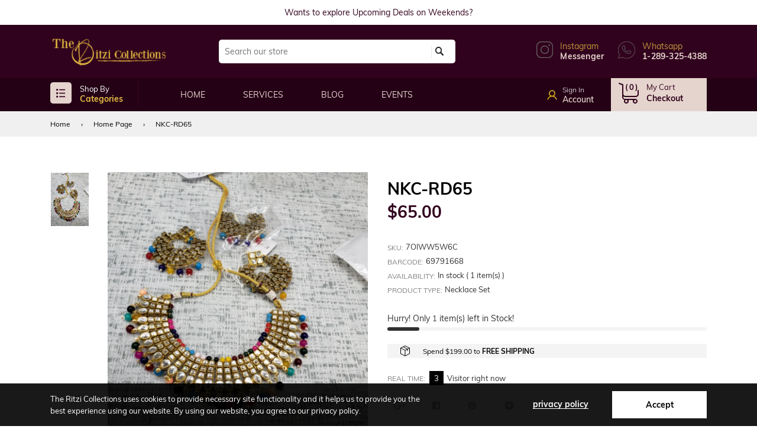

--- FILE ---
content_type: text/html; charset=utf-8
request_url: https://www.ritzicollections.com/products/nkc-rd65
body_size: 55770
content:
<!doctype html>
<!--[if IE 8]><html class="no-js lt-ie9" lang="en"> <![endif]-->
<!--[if IE 9 ]><html class="ie9 no-js"> <![endif]-->
<!--[if (gt IE 9)|!(IE)]><!--> <html class="no-js"> <!--<![endif]-->
<head>
  <!-- Google Tag Manager -->
<script>(function(w,d,s,l,i){w[l]=w[l]||[];w[l].push({'gtm.start':
new Date().getTime(),event:'gtm.js'});var f=d.getElementsByTagName(s)[0],
j=d.createElement(s),dl=l!='dataLayer'?'&l='+l:'';j.async=true;j.src=
'https://www.googletagmanager.com/gtm.js?id='+i+dl;f.parentNode.insertBefore(j,f);
})(window,document,'script','dataLayer','GTM-KXJH43T');</script>
<!-- End Google Tag Manager -->
  <!-- Basic page needs ================================================== -->
  <meta charset="utf-8">
  <meta http-equiv="X-UA-Compatible" content="IE=edge,chrome=1">

  <!-- Title and description ================================================== -->
  <title>
  NKC-RD65 &ndash; The Ritzi Collections
  </title>

  

  <!-- Helpers ================================================== -->
  <!-- /snippets/social-meta-tags.liquid -->


  <meta property="og:type" content="product">
  <meta property="og:title" content="NKC-RD65">
  
    <meta property="og:image" content="http://www.ritzicollections.com/cdn/shop/products/original_0c10f048-ead3-4448-9df1-cf1aa7bb19b4_grande.jpg?v=1667871352">
    <meta property="og:image:secure_url" content="https://www.ritzicollections.com/cdn/shop/products/original_0c10f048-ead3-4448-9df1-cf1aa7bb19b4_grande.jpg?v=1667871352">
  
  <meta property="og:description" content="">
  <meta property="og:price:amount" content="65.00">
  <meta property="og:price:currency" content="CAD">

<meta property="og:url" content="https://www.ritzicollections.com/products/nkc-rd65">
<meta property="og:site_name" content="The Ritzi Collections">




  <meta name="twitter:card" content="summary">


  <meta name="twitter:title" content="NKC-RD65">
  <meta name="twitter:description" content="">
  <meta name="twitter:image" content="https://www.ritzicollections.com/cdn/shop/products/original_0c10f048-ead3-4448-9df1-cf1aa7bb19b4_grande.jpg?v=1667871352">
  <meta name="twitter:image:width" content="600">
  <meta name="twitter:image:height" content="600">


  <link rel="canonical" href="https://www.ritzicollections.com/products/nkc-rd65">
  <meta name="viewport" content="width=device-width,initial-scale=1,shrink-to-fit=no">
  <meta name="theme-color" content="#747474">
  <!-- Google Fonts ========================================= -->
  <!--link href="https://fonts.googleapis.com/css?family=Yesteryear" rel="stylesheet"-->
<style>
    
    
    
    
    
    
    
    
    
    
    
    
    
    
    /* vietnamese */
    @font-face {
        font-family: 'Muli';
        font-style: normal; font-display: swap;
        font-weight: 300;
        src: local('Muli Light'), local('Muli-Light'), url(https://fonts.gstatic.com/s/muli/v16/7Au_p_0qiz-adZnkOCr2z3wM.woff2) format('woff2');
        unicode-range: U+0102-0103, U+0110-0111, U+1EA0-1EF9, U+20AB;
    }
    /* latin-ext */
    @font-face {
        font-family: 'Muli';
        font-style: normal; font-display: swap;
        font-weight: 300;
        src: local('Muli Light'), local('Muli-Light'), url(https://fonts.gstatic.com/s/muli/v16/7Au_p_0qiz-adZnkOCv2z3wM.woff2) format('woff2');
        unicode-range: U+0100-024F, U+0259, U+1E00-1EFF, U+2020, U+20A0-20AB, U+20AD-20CF, U+2113, U+2C60-2C7F, U+A720-A7FF;
    }
    /* latin */
    @font-face {
        font-family: 'Muli';
        font-style: normal; font-display: swap;
        font-weight: 300;
        src: local('Muli Light'), local('Muli-Light'), url(https://fonts.gstatic.com/s/muli/v16/7Au_p_0qiz-adZnkOCX2zw.woff2) format('woff2');
        unicode-range: U+0000-00FF, U+0131, U+0152-0153, U+02BB-02BC, U+02C6, U+02DA, U+02DC, U+2000-206F, U+2074, U+20AC, U+2122, U+2191, U+2193, U+2212, U+2215, U+FEFF, U+FFFD;
    }
    /* vietnamese */
    @font-face {
        font-family: 'Muli';
        font-style: normal; font-display: swap;
        font-weight: 400;
        src: local('Muli Regular'), local('Muli-Regular'), url(https://fonts.gstatic.com/s/muli/v16/7Auwp_0qiz-afT3GLRrX.woff2) format('woff2');
        unicode-range: U+0102-0103, U+0110-0111, U+1EA0-1EF9, U+20AB;
    }
    /* latin-ext */
    @font-face {
        font-family: 'Muli';
        font-style: normal; font-display: swap;
        font-weight: 400;
        src: local('Muli Regular'), local('Muli-Regular'), url(https://fonts.gstatic.com/s/muli/v16/7Auwp_0qiz-afTzGLRrX.woff2) format('woff2');
        unicode-range: U+0100-024F, U+0259, U+1E00-1EFF, U+2020, U+20A0-20AB, U+20AD-20CF, U+2113, U+2C60-2C7F, U+A720-A7FF;
    }
    /* latin */
    @font-face {
        font-family: 'Muli';
        font-style: normal; font-display: swap;
        font-weight: 400;
        src: local('Muli Regular'), local('Muli-Regular'), url(https://fonts.gstatic.com/s/muli/v16/7Auwp_0qiz-afTLGLQ.woff2) format('woff2');
        unicode-range: U+0000-00FF, U+0131, U+0152-0153, U+02BB-02BC, U+02C6, U+02DA, U+02DC, U+2000-206F, U+2074, U+20AC, U+2122, U+2191, U+2193, U+2212, U+2215, U+FEFF, U+FFFD;
    }
    /* vietnamese */
    @font-face {
        font-family: 'Muli';
        font-style: normal; font-display: swap;
        font-weight: 600;
        src: local('Muli SemiBold'), local('Muli-SemiBold'), url(https://fonts.gstatic.com/s/muli/v16/7Au_p_0qiz-ade3iOCr2z3wM.woff2) format('woff2');
        unicode-range: U+0102-0103, U+0110-0111, U+1EA0-1EF9, U+20AB;
    }
    /* latin-ext */
    @font-face {
        font-family: 'Muli';
        font-style: normal; font-display: swap;
        font-weight: 600;
        src: local('Muli SemiBold'), local('Muli-SemiBold'), url(https://fonts.gstatic.com/s/muli/v16/7Au_p_0qiz-ade3iOCv2z3wM.woff2) format('woff2');
        unicode-range: U+0100-024F, U+0259, U+1E00-1EFF, U+2020, U+20A0-20AB, U+20AD-20CF, U+2113, U+2C60-2C7F, U+A720-A7FF;
    }
    /* latin */
    @font-face {
        font-family: 'Muli';
        font-style: normal; font-display: swap;
        font-weight: 600;
        src: local('Muli SemiBold'), local('Muli-SemiBold'), url(https://fonts.gstatic.com/s/muli/v16/7Au_p_0qiz-ade3iOCX2zw.woff2) format('woff2');
        unicode-range: U+0000-00FF, U+0131, U+0152-0153, U+02BB-02BC, U+02C6, U+02DA, U+02DC, U+2000-206F, U+2074, U+20AC, U+2122, U+2191, U+2193, U+2212, U+2215, U+FEFF, U+FFFD;
    }
    /* vietnamese */
    @font-face {
        font-family: 'Muli';
        font-style: normal; font-display: swap;
        font-weight: 700;
        src: local('Muli Bold'), local('Muli-Bold'), url(https://fonts.gstatic.com/s/muli/v16/7Au_p_0qiz-adYnjOCr2z3wM.woff2) format('woff2');
        unicode-range: U+0102-0103, U+0110-0111, U+1EA0-1EF9, U+20AB;
    }
    /* latin-ext */
    @font-face {
        font-family: 'Muli';
        font-style: normal; font-display: swap;
        font-weight: 700;
        src: local('Muli Bold'), local('Muli-Bold'), url(https://fonts.gstatic.com/s/muli/v16/7Au_p_0qiz-adYnjOCv2z3wM.woff2) format('woff2');
        unicode-range: U+0100-024F, U+0259, U+1E00-1EFF, U+2020, U+20A0-20AB, U+20AD-20CF, U+2113, U+2C60-2C7F, U+A720-A7FF;
    }
    /* latin */
    @font-face {
        font-family: 'Muli';
        font-style: normal; font-display: swap;
        font-weight: 700;
        src: local('Muli Bold'), local('Muli-Bold'), url(https://fonts.gstatic.com/s/muli/v16/7Au_p_0qiz-adYnjOCX2zw.woff2) format('woff2');
        unicode-range: U+0000-00FF, U+0131, U+0152-0153, U+02BB-02BC, U+02C6, U+02DA, U+02DC, U+2000-206F, U+2074, U+20AC, U+2122, U+2191, U+2193, U+2212, U+2215, U+FEFF, U+FFFD;
    }

    /*<link href="https://fonts.googleapis.com/css?family=Muli:300,400,600,700&amp;subset=latin-ext" rel="stylesheet">*/

    
    
    
    
    
    
    
    
    
    
    
    
    
    
    
    
    
    
    
    
    @font-face {
        font-family: 'icons';
        src: url('//www.ritzicollections.com/cdn/shop/t/16/assets/icons.eot?v=158399200609435563841666773764');
        src: url('//www.ritzicollections.com/cdn/shop/t/16/assets/icons.eot?v=158399200609435563841666773764#iefix') format("embedded-opentype"),
        url('//www.ritzicollections.com/cdn/shop/t/16/assets/icons.woff?v=169945158533379702731666773765') format("woff"),
        url('//www.ritzicollections.com/cdn/shop/t/16/assets/icons.ttf?v=152698340250222789721666773764') format("truetype"),
        url('//www.ritzicollections.com/cdn/shop/t/16/assets/icons.svg?v=95500592618518789611666773764#timber-icons') format("svg");
        font-weight: normal;
        font-style: normal;
        font-display: swap;

    }
</style>
  <!-- CSS ================================================== -->
    <style>
 /*!
 * Bootstrap Grid v4.3.1 (https://getbootstrap.com/)
 * Copyright 2011-2019 The Bootstrap Authors
 * Copyright 2011-2019 Twitter, Inc.
 * Licensed under MIT (https://github.com/twbs/bootstrap/blob/master/LICENSE)
 */
html{box-sizing:border-box;-ms-overflow-style:scrollbar}*,::after,::before{box-sizing:inherit}.container{width:100%;padding-right:15px;padding-left:15px;margin-right:auto;margin-left:auto}@media (min-width:576px){.container{max-width:540px}}@media (min-width:768px){.container{max-width:720px}}@media (min-width:992px){.container{max-width:960px}}@media (min-width:1200px){.container{max-width:1140px}}.container-fluid{width:100%;padding-right:15px;padding-left:15px;margin-right:auto;margin-left:auto}.row{display:-ms-flexbox;display:flex;-ms-flex-wrap:wrap;flex-wrap:wrap;margin-right:-15px;margin-left:-15px}.no-gutters{margin-right:0;margin-left:0}.no-gutters>.col,.no-gutters>[class*=col-]{padding-right:0;padding-left:0}.col,.col-1,.col-10,.col-11,.col-12,.col-2,.col-3,.col-4,.col-5,.col-6,.col-7,.col-8,.col-9,.col-auto,.col-lg,.col-lg-1,.col-lg-10,.col-lg-11,.col-lg-12,.col-lg-2,.col-lg-3,.col-lg-4,.col-lg-5,.col-lg-6,.col-lg-7,.col-lg-8,.col-lg-9,.col-lg-auto,.col-md,.col-md-1,.col-md-10,.col-md-11,.col-md-12,.col-md-2,.col-md-3,.col-md-4,.col-md-5,.col-md-6,.col-md-7,.col-md-8,.col-md-9,.col-md-auto,.col-sm,.col-sm-1,.col-sm-10,.col-sm-11,.col-sm-12,.col-sm-2,.col-sm-3,.col-sm-4,.col-sm-5,.col-sm-6,.col-sm-7,.col-sm-8,.col-sm-9,.col-sm-auto,.col-xl,.col-xl-1,.col-xl-10,.col-xl-11,.col-xl-12,.col-xl-2,.col-xl-3,.col-xl-4,.col-xl-5,.col-xl-6,.col-xl-7,.col-xl-8,.col-xl-9,.col-xl-auto{position:relative;width:100%;padding-right:15px;padding-left:15px}.col{-ms-flex-preferred-size:0;flex-basis:0;-ms-flex-positive:1;flex-grow:1;max-width:100%}.col-auto{-ms-flex:0 0 auto;flex:0 0 auto;width:auto;max-width:100%}.col-1{-ms-flex:0 0 8.333333%;flex:0 0 8.333333%;max-width:8.333333%}.col-2{-ms-flex:0 0 16.666667%;flex:0 0 16.666667%;max-width:16.666667%}.col-3{-ms-flex:0 0 25%;flex:0 0 25%;max-width:25%}.col-4{-ms-flex:0 0 33.333333%;flex:0 0 33.333333%;max-width:33.333333%}.col-5{-ms-flex:0 0 41.666667%;flex:0 0 41.666667%;max-width:41.666667%}.col-6{-ms-flex:0 0 50%;flex:0 0 50%;max-width:50%}.col-7{-ms-flex:0 0 58.333333%;flex:0 0 58.333333%;max-width:58.333333%}.col-8{-ms-flex:0 0 66.666667%;flex:0 0 66.666667%;max-width:66.666667%}.col-9{-ms-flex:0 0 75%;flex:0 0 75%;max-width:75%}.col-10{-ms-flex:0 0 83.333333%;flex:0 0 83.333333%;max-width:83.333333%}.col-11{-ms-flex:0 0 91.666667%;flex:0 0 91.666667%;max-width:91.666667%}.col-12{-ms-flex:0 0 100%;flex:0 0 100%;max-width:100%}.order-first{-ms-flex-order:-1;order:-1}.order-last{-ms-flex-order:13;order:13}.order-0{-ms-flex-order:0;order:0}.order-1{-ms-flex-order:1;order:1}.order-2{-ms-flex-order:2;order:2}.order-3{-ms-flex-order:3;order:3}.order-4{-ms-flex-order:4;order:4}.order-5{-ms-flex-order:5;order:5}.order-6{-ms-flex-order:6;order:6}.order-7{-ms-flex-order:7;order:7}.order-8{-ms-flex-order:8;order:8}.order-9{-ms-flex-order:9;order:9}.order-10{-ms-flex-order:10;order:10}.order-11{-ms-flex-order:11;order:11}.order-12{-ms-flex-order:12;order:12}.offset-1{margin-left:8.333333%}.offset-2{margin-left:16.666667%}.offset-3{margin-left:25%}.offset-4{margin-left:33.333333%}.offset-5{margin-left:41.666667%}.offset-6{margin-left:50%}.offset-7{margin-left:58.333333%}.offset-8{margin-left:66.666667%}.offset-9{margin-left:75%}.offset-10{margin-left:83.333333%}.offset-11{margin-left:91.666667%}@media (min-width:576px){.col-sm{-ms-flex-preferred-size:0;flex-basis:0;-ms-flex-positive:1;flex-grow:1;max-width:100%}.col-sm-auto{-ms-flex:0 0 auto;flex:0 0 auto;width:auto;max-width:100%}.col-sm-1{-ms-flex:0 0 8.333333%;flex:0 0 8.333333%;max-width:8.333333%}.col-sm-2{-ms-flex:0 0 16.666667%;flex:0 0 16.666667%;max-width:16.666667%}.col-sm-3{-ms-flex:0 0 25%;flex:0 0 25%;max-width:25%}.col-sm-4{-ms-flex:0 0 33.333333%;flex:0 0 33.333333%;max-width:33.333333%}.col-sm-5{-ms-flex:0 0 41.666667%;flex:0 0 41.666667%;max-width:41.666667%}.col-sm-6{-ms-flex:0 0 50%;flex:0 0 50%;max-width:50%}.col-sm-7{-ms-flex:0 0 58.333333%;flex:0 0 58.333333%;max-width:58.333333%}.col-sm-8{-ms-flex:0 0 66.666667%;flex:0 0 66.666667%;max-width:66.666667%}.col-sm-9{-ms-flex:0 0 75%;flex:0 0 75%;max-width:75%}.col-sm-10{-ms-flex:0 0 83.333333%;flex:0 0 83.333333%;max-width:83.333333%}.col-sm-11{-ms-flex:0 0 91.666667%;flex:0 0 91.666667%;max-width:91.666667%}.col-sm-12{-ms-flex:0 0 100%;flex:0 0 100%;max-width:100%}.order-sm-first{-ms-flex-order:-1;order:-1}.order-sm-last{-ms-flex-order:13;order:13}.order-sm-0{-ms-flex-order:0;order:0}.order-sm-1{-ms-flex-order:1;order:1}.order-sm-2{-ms-flex-order:2;order:2}.order-sm-3{-ms-flex-order:3;order:3}.order-sm-4{-ms-flex-order:4;order:4}.order-sm-5{-ms-flex-order:5;order:5}.order-sm-6{-ms-flex-order:6;order:6}.order-sm-7{-ms-flex-order:7;order:7}.order-sm-8{-ms-flex-order:8;order:8}.order-sm-9{-ms-flex-order:9;order:9}.order-sm-10{-ms-flex-order:10;order:10}.order-sm-11{-ms-flex-order:11;order:11}.order-sm-12{-ms-flex-order:12;order:12}.offset-sm-0{margin-left:0}.offset-sm-1{margin-left:8.333333%}.offset-sm-2{margin-left:16.666667%}.offset-sm-3{margin-left:25%}.offset-sm-4{margin-left:33.333333%}.offset-sm-5{margin-left:41.666667%}.offset-sm-6{margin-left:50%}.offset-sm-7{margin-left:58.333333%}.offset-sm-8{margin-left:66.666667%}.offset-sm-9{margin-left:75%}.offset-sm-10{margin-left:83.333333%}.offset-sm-11{margin-left:91.666667%}}@media (min-width:768px){.col-md{-ms-flex-preferred-size:0;flex-basis:0;-ms-flex-positive:1;flex-grow:1;max-width:100%}.col-md-auto{-ms-flex:0 0 auto;flex:0 0 auto;width:auto;max-width:100%}.col-md-1{-ms-flex:0 0 8.333333%;flex:0 0 8.333333%;max-width:8.333333%}.col-md-2{-ms-flex:0 0 16.666667%;flex:0 0 16.666667%;max-width:16.666667%}.col-md-3{-ms-flex:0 0 25%;flex:0 0 25%;max-width:25%}.col-md-4{-ms-flex:0 0 33.333333%;flex:0 0 33.333333%;max-width:33.333333%}.col-md-5{-ms-flex:0 0 41.666667%;flex:0 0 41.666667%;max-width:41.666667%}.col-md-6{-ms-flex:0 0 50%;flex:0 0 50%;max-width:50%}.col-md-7{-ms-flex:0 0 58.333333%;flex:0 0 58.333333%;max-width:58.333333%}.col-md-8{-ms-flex:0 0 66.666667%;flex:0 0 66.666667%;max-width:66.666667%}.col-md-9{-ms-flex:0 0 75%;flex:0 0 75%;max-width:75%}.col-md-10{-ms-flex:0 0 83.333333%;flex:0 0 83.333333%;max-width:83.333333%}.col-md-11{-ms-flex:0 0 91.666667%;flex:0 0 91.666667%;max-width:91.666667%}.col-md-12{-ms-flex:0 0 100%;flex:0 0 100%;max-width:100%}.order-md-first{-ms-flex-order:-1;order:-1}.order-md-last{-ms-flex-order:13;order:13}.order-md-0{-ms-flex-order:0;order:0}.order-md-1{-ms-flex-order:1;order:1}.order-md-2{-ms-flex-order:2;order:2}.order-md-3{-ms-flex-order:3;order:3}.order-md-4{-ms-flex-order:4;order:4}.order-md-5{-ms-flex-order:5;order:5}.order-md-6{-ms-flex-order:6;order:6}.order-md-7{-ms-flex-order:7;order:7}.order-md-8{-ms-flex-order:8;order:8}.order-md-9{-ms-flex-order:9;order:9}.order-md-10{-ms-flex-order:10;order:10}.order-md-11{-ms-flex-order:11;order:11}.order-md-12{-ms-flex-order:12;order:12}.offset-md-0{margin-left:0}.offset-md-1{margin-left:8.333333%}.offset-md-2{margin-left:16.666667%}.offset-md-3{margin-left:25%}.offset-md-4{margin-left:33.333333%}.offset-md-5{margin-left:41.666667%}.offset-md-6{margin-left:50%}.offset-md-7{margin-left:58.333333%}.offset-md-8{margin-left:66.666667%}.offset-md-9{margin-left:75%}.offset-md-10{margin-left:83.333333%}.offset-md-11{margin-left:91.666667%}}@media (min-width:992px){.col-lg{-ms-flex-preferred-size:0;flex-basis:0;-ms-flex-positive:1;flex-grow:1;max-width:100%}.col-lg-auto{-ms-flex:0 0 auto;flex:0 0 auto;width:auto;max-width:100%}.col-lg-1{-ms-flex:0 0 8.333333%;flex:0 0 8.333333%;max-width:8.333333%}.col-lg-2{-ms-flex:0 0 16.666667%;flex:0 0 16.666667%;max-width:16.666667%}.col-lg-3{-ms-flex:0 0 25%;flex:0 0 25%;max-width:25%}.col-lg-4{-ms-flex:0 0 33.333333%;flex:0 0 33.333333%;max-width:33.333333%}.col-lg-5{-ms-flex:0 0 41.666667%;flex:0 0 41.666667%;max-width:41.666667%}.col-lg-6{-ms-flex:0 0 50%;flex:0 0 50%;max-width:50%}.col-lg-7{-ms-flex:0 0 58.333333%;flex:0 0 58.333333%;max-width:58.333333%}.col-lg-8{-ms-flex:0 0 66.666667%;flex:0 0 66.666667%;max-width:66.666667%}.col-lg-9{-ms-flex:0 0 75%;flex:0 0 75%;max-width:75%}.col-lg-10{-ms-flex:0 0 83.333333%;flex:0 0 83.333333%;max-width:83.333333%}.col-lg-11{-ms-flex:0 0 91.666667%;flex:0 0 91.666667%;max-width:91.666667%}.col-lg-12{-ms-flex:0 0 100%;flex:0 0 100%;max-width:100%}.order-lg-first{-ms-flex-order:-1;order:-1}.order-lg-last{-ms-flex-order:13;order:13}.order-lg-0{-ms-flex-order:0;order:0}.order-lg-1{-ms-flex-order:1;order:1}.order-lg-2{-ms-flex-order:2;order:2}.order-lg-3{-ms-flex-order:3;order:3}.order-lg-4{-ms-flex-order:4;order:4}.order-lg-5{-ms-flex-order:5;order:5}.order-lg-6{-ms-flex-order:6;order:6}.order-lg-7{-ms-flex-order:7;order:7}.order-lg-8{-ms-flex-order:8;order:8}.order-lg-9{-ms-flex-order:9;order:9}.order-lg-10{-ms-flex-order:10;order:10}.order-lg-11{-ms-flex-order:11;order:11}.order-lg-12{-ms-flex-order:12;order:12}.offset-lg-0{margin-left:0}.offset-lg-1{margin-left:8.333333%}.offset-lg-2{margin-left:16.666667%}.offset-lg-3{margin-left:25%}.offset-lg-4{margin-left:33.333333%}.offset-lg-5{margin-left:41.666667%}.offset-lg-6{margin-left:50%}.offset-lg-7{margin-left:58.333333%}.offset-lg-8{margin-left:66.666667%}.offset-lg-9{margin-left:75%}.offset-lg-10{margin-left:83.333333%}.offset-lg-11{margin-left:91.666667%}}@media (min-width:1200px){.col-xl{-ms-flex-preferred-size:0;flex-basis:0;-ms-flex-positive:1;flex-grow:1;max-width:100%}.col-xl-auto{-ms-flex:0 0 auto;flex:0 0 auto;width:auto;max-width:100%}.col-xl-1{-ms-flex:0 0 8.333333%;flex:0 0 8.333333%;max-width:8.333333%}.col-xl-2{-ms-flex:0 0 16.666667%;flex:0 0 16.666667%;max-width:16.666667%}.col-xl-3{-ms-flex:0 0 25%;flex:0 0 25%;max-width:25%}.col-xl-4{-ms-flex:0 0 33.333333%;flex:0 0 33.333333%;max-width:33.333333%}.col-xl-5{-ms-flex:0 0 41.666667%;flex:0 0 41.666667%;max-width:41.666667%}.col-xl-6{-ms-flex:0 0 50%;flex:0 0 50%;max-width:50%}.col-xl-7{-ms-flex:0 0 58.333333%;flex:0 0 58.333333%;max-width:58.333333%}.col-xl-8{-ms-flex:0 0 66.666667%;flex:0 0 66.666667%;max-width:66.666667%}.col-xl-9{-ms-flex:0 0 75%;flex:0 0 75%;max-width:75%}.col-xl-10{-ms-flex:0 0 83.333333%;flex:0 0 83.333333%;max-width:83.333333%}.col-xl-11{-ms-flex:0 0 91.666667%;flex:0 0 91.666667%;max-width:91.666667%}.col-xl-12{-ms-flex:0 0 100%;flex:0 0 100%;max-width:100%}.order-xl-first{-ms-flex-order:-1;order:-1}.order-xl-last{-ms-flex-order:13;order:13}.order-xl-0{-ms-flex-order:0;order:0}.order-xl-1{-ms-flex-order:1;order:1}.order-xl-2{-ms-flex-order:2;order:2}.order-xl-3{-ms-flex-order:3;order:3}.order-xl-4{-ms-flex-order:4;order:4}.order-xl-5{-ms-flex-order:5;order:5}.order-xl-6{-ms-flex-order:6;order:6}.order-xl-7{-ms-flex-order:7;order:7}.order-xl-8{-ms-flex-order:8;order:8}.order-xl-9{-ms-flex-order:9;order:9}.order-xl-10{-ms-flex-order:10;order:10}.order-xl-11{-ms-flex-order:11;order:11}.order-xl-12{-ms-flex-order:12;order:12}.offset-xl-0{margin-left:0}.offset-xl-1{margin-left:8.333333%}.offset-xl-2{margin-left:16.666667%}.offset-xl-3{margin-left:25%}.offset-xl-4{margin-left:33.333333%}.offset-xl-5{margin-left:41.666667%}.offset-xl-6{margin-left:50%}.offset-xl-7{margin-left:58.333333%}.offset-xl-8{margin-left:66.666667%}.offset-xl-9{margin-left:75%}.offset-xl-10{margin-left:83.333333%}.offset-xl-11{margin-left:91.666667%}}.d-none{display:none!important}.d-inline{display:inline!important}.d-inline-block{display:inline-block!important}.d-block{display:block!important}.d-table{display:table!important}.d-table-row{display:table-row!important}.d-table-cell{display:table-cell!important}.d-flex{display:-ms-flexbox!important;display:flex!important}.d-inline-flex{display:-ms-inline-flexbox!important;display:inline-flex!important}@media (min-width:576px){.d-sm-none{display:none!important}.d-sm-inline{display:inline!important}.d-sm-inline-block{display:inline-block!important}.d-sm-block{display:block!important}.d-sm-table{display:table!important}.d-sm-table-row{display:table-row!important}.d-sm-table-cell{display:table-cell!important}.d-sm-flex{display:-ms-flexbox!important;display:flex!important}.d-sm-inline-flex{display:-ms-inline-flexbox!important;display:inline-flex!important}}@media (min-width:768px){.d-md-none{display:none!important}.d-md-inline{display:inline!important}.d-md-inline-block{display:inline-block!important}.d-md-block{display:block!important}.d-md-table{display:table!important}.d-md-table-row{display:table-row!important}.d-md-table-cell{display:table-cell!important}.d-md-flex{display:-ms-flexbox!important;display:flex!important}.d-md-inline-flex{display:-ms-inline-flexbox!important;display:inline-flex!important}}@media (min-width:992px){.d-lg-none{display:none!important}.d-lg-inline{display:inline!important}.d-lg-inline-block{display:inline-block!important}.d-lg-block{display:block!important}.d-lg-table{display:table!important}.d-lg-table-row{display:table-row!important}.d-lg-table-cell{display:table-cell!important}.d-lg-flex{display:-ms-flexbox!important;display:flex!important}.d-lg-inline-flex{display:-ms-inline-flexbox!important;display:inline-flex!important}}@media (min-width:1200px){.d-xl-none{display:none!important}.d-xl-inline{display:inline!important}.d-xl-inline-block{display:inline-block!important}.d-xl-block{display:block!important}.d-xl-table{display:table!important}.d-xl-table-row{display:table-row!important}.d-xl-table-cell{display:table-cell!important}.d-xl-flex{display:-ms-flexbox!important;display:flex!important}.d-xl-inline-flex{display:-ms-inline-flexbox!important;display:inline-flex!important}}@media print{.d-print-none{display:none!important}.d-print-inline{display:inline!important}.d-print-inline-block{display:inline-block!important}.d-print-block{display:block!important}.d-print-table{display:table!important}.d-print-table-row{display:table-row!important}.d-print-table-cell{display:table-cell!important}.d-print-flex{display:-ms-flexbox!important;display:flex!important}.d-print-inline-flex{display:-ms-inline-flexbox!important;display:inline-flex!important}}.flex-row{-ms-flex-direction:row!important;flex-direction:row!important}.flex-column{-ms-flex-direction:column!important;flex-direction:column!important}.flex-row-reverse{-ms-flex-direction:row-reverse!important;flex-direction:row-reverse!important}.flex-column-reverse{-ms-flex-direction:column-reverse!important;flex-direction:column-reverse!important}.flex-wrap{-ms-flex-wrap:wrap!important;flex-wrap:wrap!important}.flex-nowrap{-ms-flex-wrap:nowrap!important;flex-wrap:nowrap!important}.flex-wrap-reverse{-ms-flex-wrap:wrap-reverse!important;flex-wrap:wrap-reverse!important}.flex-fill{-ms-flex:1 1 auto!important;flex:1 1 auto!important}.flex-grow-0{-ms-flex-positive:0!important;flex-grow:0!important}.flex-grow-1{-ms-flex-positive:1!important;flex-grow:1!important}.flex-shrink-0{-ms-flex-negative:0!important;flex-shrink:0!important}.flex-shrink-1{-ms-flex-negative:1!important;flex-shrink:1!important}.justify-content-start{-ms-flex-pack:start!important;justify-content:flex-start!important}.justify-content-end{-ms-flex-pack:end!important;justify-content:flex-end!important}.justify-content-center{-ms-flex-pack:center!important;justify-content:center!important}.justify-content-between{-ms-flex-pack:justify!important;justify-content:space-between!important}.justify-content-around{-ms-flex-pack:distribute!important;justify-content:space-around!important}.align-items-start{-ms-flex-align:start!important;align-items:flex-start!important}.align-items-end{-ms-flex-align:end!important;align-items:flex-end!important}.align-items-center{-ms-flex-align:center!important;align-items:center!important}.align-items-baseline{-ms-flex-align:baseline!important;align-items:baseline!important}.align-items-stretch{-ms-flex-align:stretch!important;align-items:stretch!important}.align-content-start{-ms-flex-line-pack:start!important;align-content:flex-start!important}.align-content-end{-ms-flex-line-pack:end!important;align-content:flex-end!important}.align-content-center{-ms-flex-line-pack:center!important;align-content:center!important}.align-content-between{-ms-flex-line-pack:justify!important;align-content:space-between!important}.align-content-around{-ms-flex-line-pack:distribute!important;align-content:space-around!important}.align-content-stretch{-ms-flex-line-pack:stretch!important;align-content:stretch!important}.align-self-auto{-ms-flex-item-align:auto!important;align-self:auto!important}.align-self-start{-ms-flex-item-align:start!important;align-self:flex-start!important}.align-self-end{-ms-flex-item-align:end!important;align-self:flex-end!important}.align-self-center{-ms-flex-item-align:center!important;align-self:center!important}.align-self-baseline{-ms-flex-item-align:baseline!important;align-self:baseline!important}.align-self-stretch{-ms-flex-item-align:stretch!important;align-self:stretch!important}@media (min-width:576px){.flex-sm-row{-ms-flex-direction:row!important;flex-direction:row!important}.flex-sm-column{-ms-flex-direction:column!important;flex-direction:column!important}.flex-sm-row-reverse{-ms-flex-direction:row-reverse!important;flex-direction:row-reverse!important}.flex-sm-column-reverse{-ms-flex-direction:column-reverse!important;flex-direction:column-reverse!important}.flex-sm-wrap{-ms-flex-wrap:wrap!important;flex-wrap:wrap!important}.flex-sm-nowrap{-ms-flex-wrap:nowrap!important;flex-wrap:nowrap!important}.flex-sm-wrap-reverse{-ms-flex-wrap:wrap-reverse!important;flex-wrap:wrap-reverse!important}.flex-sm-fill{-ms-flex:1 1 auto!important;flex:1 1 auto!important}.flex-sm-grow-0{-ms-flex-positive:0!important;flex-grow:0!important}.flex-sm-grow-1{-ms-flex-positive:1!important;flex-grow:1!important}.flex-sm-shrink-0{-ms-flex-negative:0!important;flex-shrink:0!important}.flex-sm-shrink-1{-ms-flex-negative:1!important;flex-shrink:1!important}.justify-content-sm-start{-ms-flex-pack:start!important;justify-content:flex-start!important}.justify-content-sm-end{-ms-flex-pack:end!important;justify-content:flex-end!important}.justify-content-sm-center{-ms-flex-pack:center!important;justify-content:center!important}.justify-content-sm-between{-ms-flex-pack:justify!important;justify-content:space-between!important}.justify-content-sm-around{-ms-flex-pack:distribute!important;justify-content:space-around!important}.align-items-sm-start{-ms-flex-align:start!important;align-items:flex-start!important}.align-items-sm-end{-ms-flex-align:end!important;align-items:flex-end!important}.align-items-sm-center{-ms-flex-align:center!important;align-items:center!important}.align-items-sm-baseline{-ms-flex-align:baseline!important;align-items:baseline!important}.align-items-sm-stretch{-ms-flex-align:stretch!important;align-items:stretch!important}.align-content-sm-start{-ms-flex-line-pack:start!important;align-content:flex-start!important}.align-content-sm-end{-ms-flex-line-pack:end!important;align-content:flex-end!important}.align-content-sm-center{-ms-flex-line-pack:center!important;align-content:center!important}.align-content-sm-between{-ms-flex-line-pack:justify!important;align-content:space-between!important}.align-content-sm-around{-ms-flex-line-pack:distribute!important;align-content:space-around!important}.align-content-sm-stretch{-ms-flex-line-pack:stretch!important;align-content:stretch!important}.align-self-sm-auto{-ms-flex-item-align:auto!important;align-self:auto!important}.align-self-sm-start{-ms-flex-item-align:start!important;align-self:flex-start!important}.align-self-sm-end{-ms-flex-item-align:end!important;align-self:flex-end!important}.align-self-sm-center{-ms-flex-item-align:center!important;align-self:center!important}.align-self-sm-baseline{-ms-flex-item-align:baseline!important;align-self:baseline!important}.align-self-sm-stretch{-ms-flex-item-align:stretch!important;align-self:stretch!important}}@media (min-width:768px){.flex-md-row{-ms-flex-direction:row!important;flex-direction:row!important}.flex-md-column{-ms-flex-direction:column!important;flex-direction:column!important}.flex-md-row-reverse{-ms-flex-direction:row-reverse!important;flex-direction:row-reverse!important}.flex-md-column-reverse{-ms-flex-direction:column-reverse!important;flex-direction:column-reverse!important}.flex-md-wrap{-ms-flex-wrap:wrap!important;flex-wrap:wrap!important}.flex-md-nowrap{-ms-flex-wrap:nowrap!important;flex-wrap:nowrap!important}.flex-md-wrap-reverse{-ms-flex-wrap:wrap-reverse!important;flex-wrap:wrap-reverse!important}.flex-md-fill{-ms-flex:1 1 auto!important;flex:1 1 auto!important}.flex-md-grow-0{-ms-flex-positive:0!important;flex-grow:0!important}.flex-md-grow-1{-ms-flex-positive:1!important;flex-grow:1!important}.flex-md-shrink-0{-ms-flex-negative:0!important;flex-shrink:0!important}.flex-md-shrink-1{-ms-flex-negative:1!important;flex-shrink:1!important}.justify-content-md-start{-ms-flex-pack:start!important;justify-content:flex-start!important}.justify-content-md-end{-ms-flex-pack:end!important;justify-content:flex-end!important}.justify-content-md-center{-ms-flex-pack:center!important;justify-content:center!important}.justify-content-md-between{-ms-flex-pack:justify!important;justify-content:space-between!important}.justify-content-md-around{-ms-flex-pack:distribute!important;justify-content:space-around!important}.align-items-md-start{-ms-flex-align:start!important;align-items:flex-start!important}.align-items-md-end{-ms-flex-align:end!important;align-items:flex-end!important}.align-items-md-center{-ms-flex-align:center!important;align-items:center!important}.align-items-md-baseline{-ms-flex-align:baseline!important;align-items:baseline!important}.align-items-md-stretch{-ms-flex-align:stretch!important;align-items:stretch!important}.align-content-md-start{-ms-flex-line-pack:start!important;align-content:flex-start!important}.align-content-md-end{-ms-flex-line-pack:end!important;align-content:flex-end!important}.align-content-md-center{-ms-flex-line-pack:center!important;align-content:center!important}.align-content-md-between{-ms-flex-line-pack:justify!important;align-content:space-between!important}.align-content-md-around{-ms-flex-line-pack:distribute!important;align-content:space-around!important}.align-content-md-stretch{-ms-flex-line-pack:stretch!important;align-content:stretch!important}.align-self-md-auto{-ms-flex-item-align:auto!important;align-self:auto!important}.align-self-md-start{-ms-flex-item-align:start!important;align-self:flex-start!important}.align-self-md-end{-ms-flex-item-align:end!important;align-self:flex-end!important}.align-self-md-center{-ms-flex-item-align:center!important;align-self:center!important}.align-self-md-baseline{-ms-flex-item-align:baseline!important;align-self:baseline!important}.align-self-md-stretch{-ms-flex-item-align:stretch!important;align-self:stretch!important}}@media (min-width:992px){.flex-lg-row{-ms-flex-direction:row!important;flex-direction:row!important}.flex-lg-column{-ms-flex-direction:column!important;flex-direction:column!important}.flex-lg-row-reverse{-ms-flex-direction:row-reverse!important;flex-direction:row-reverse!important}.flex-lg-column-reverse{-ms-flex-direction:column-reverse!important;flex-direction:column-reverse!important}.flex-lg-wrap{-ms-flex-wrap:wrap!important;flex-wrap:wrap!important}.flex-lg-nowrap{-ms-flex-wrap:nowrap!important;flex-wrap:nowrap!important}.flex-lg-wrap-reverse{-ms-flex-wrap:wrap-reverse!important;flex-wrap:wrap-reverse!important}.flex-lg-fill{-ms-flex:1 1 auto!important;flex:1 1 auto!important}.flex-lg-grow-0{-ms-flex-positive:0!important;flex-grow:0!important}.flex-lg-grow-1{-ms-flex-positive:1!important;flex-grow:1!important}.flex-lg-shrink-0{-ms-flex-negative:0!important;flex-shrink:0!important}.flex-lg-shrink-1{-ms-flex-negative:1!important;flex-shrink:1!important}.justify-content-lg-start{-ms-flex-pack:start!important;justify-content:flex-start!important}.justify-content-lg-end{-ms-flex-pack:end!important;justify-content:flex-end!important}.justify-content-lg-center{-ms-flex-pack:center!important;justify-content:center!important}.justify-content-lg-between{-ms-flex-pack:justify!important;justify-content:space-between!important}.justify-content-lg-around{-ms-flex-pack:distribute!important;justify-content:space-around!important}.align-items-lg-start{-ms-flex-align:start!important;align-items:flex-start!important}.align-items-lg-end{-ms-flex-align:end!important;align-items:flex-end!important}.align-items-lg-center{-ms-flex-align:center!important;align-items:center!important}.align-items-lg-baseline{-ms-flex-align:baseline!important;align-items:baseline!important}.align-items-lg-stretch{-ms-flex-align:stretch!important;align-items:stretch!important}.align-content-lg-start{-ms-flex-line-pack:start!important;align-content:flex-start!important}.align-content-lg-end{-ms-flex-line-pack:end!important;align-content:flex-end!important}.align-content-lg-center{-ms-flex-line-pack:center!important;align-content:center!important}.align-content-lg-between{-ms-flex-line-pack:justify!important;align-content:space-between!important}.align-content-lg-around{-ms-flex-line-pack:distribute!important;align-content:space-around!important}.align-content-lg-stretch{-ms-flex-line-pack:stretch!important;align-content:stretch!important}.align-self-lg-auto{-ms-flex-item-align:auto!important;align-self:auto!important}.align-self-lg-start{-ms-flex-item-align:start!important;align-self:flex-start!important}.align-self-lg-end{-ms-flex-item-align:end!important;align-self:flex-end!important}.align-self-lg-center{-ms-flex-item-align:center!important;align-self:center!important}.align-self-lg-baseline{-ms-flex-item-align:baseline!important;align-self:baseline!important}.align-self-lg-stretch{-ms-flex-item-align:stretch!important;align-self:stretch!important}}@media (min-width:1200px){.flex-xl-row{-ms-flex-direction:row!important;flex-direction:row!important}.flex-xl-column{-ms-flex-direction:column!important;flex-direction:column!important}.flex-xl-row-reverse{-ms-flex-direction:row-reverse!important;flex-direction:row-reverse!important}.flex-xl-column-reverse{-ms-flex-direction:column-reverse!important;flex-direction:column-reverse!important}.flex-xl-wrap{-ms-flex-wrap:wrap!important;flex-wrap:wrap!important}.flex-xl-nowrap{-ms-flex-wrap:nowrap!important;flex-wrap:nowrap!important}.flex-xl-wrap-reverse{-ms-flex-wrap:wrap-reverse!important;flex-wrap:wrap-reverse!important}.flex-xl-fill{-ms-flex:1 1 auto!important;flex:1 1 auto!important}.flex-xl-grow-0{-ms-flex-positive:0!important;flex-grow:0!important}.flex-xl-grow-1{-ms-flex-positive:1!important;flex-grow:1!important}.flex-xl-shrink-0{-ms-flex-negative:0!important;flex-shrink:0!important}.flex-xl-shrink-1{-ms-flex-negative:1!important;flex-shrink:1!important}.justify-content-xl-start{-ms-flex-pack:start!important;justify-content:flex-start!important}.justify-content-xl-end{-ms-flex-pack:end!important;justify-content:flex-end!important}.justify-content-xl-center{-ms-flex-pack:center!important;justify-content:center!important}.justify-content-xl-between{-ms-flex-pack:justify!important;justify-content:space-between!important}.justify-content-xl-around{-ms-flex-pack:distribute!important;justify-content:space-around!important}.align-items-xl-start{-ms-flex-align:start!important;align-items:flex-start!important}.align-items-xl-end{-ms-flex-align:end!important;align-items:flex-end!important}.align-items-xl-center{-ms-flex-align:center!important;align-items:center!important}.align-items-xl-baseline{-ms-flex-align:baseline!important;align-items:baseline!important}.align-items-xl-stretch{-ms-flex-align:stretch!important;align-items:stretch!important}.align-content-xl-start{-ms-flex-line-pack:start!important;align-content:flex-start!important}.align-content-xl-end{-ms-flex-line-pack:end!important;align-content:flex-end!important}.align-content-xl-center{-ms-flex-line-pack:center!important;align-content:center!important}.align-content-xl-between{-ms-flex-line-pack:justify!important;align-content:space-between!important}.align-content-xl-around{-ms-flex-line-pack:distribute!important;align-content:space-around!important}.align-content-xl-stretch{-ms-flex-line-pack:stretch!important;align-content:stretch!important}.align-self-xl-auto{-ms-flex-item-align:auto!important;align-self:auto!important}.align-self-xl-start{-ms-flex-item-align:start!important;align-self:flex-start!important}.align-self-xl-end{-ms-flex-item-align:end!important;align-self:flex-end!important}.align-self-xl-center{-ms-flex-item-align:center!important;align-self:center!important}.align-self-xl-baseline{-ms-flex-item-align:baseline!important;align-self:baseline!important}.align-self-xl-stretch{-ms-flex-item-align:stretch!important;align-self:stretch!important}}.m-0{margin:0!important}.mt-0,.my-0{margin-top:0!important}.mr-0,.mx-0{margin-right:0!important}.mb-0,.my-0{margin-bottom:0!important}.ml-0,.mx-0{margin-left:0!important}.m-1{margin:.25rem!important}.mt-1,.my-1{margin-top:.25rem!important}.mr-1,.mx-1{margin-right:.25rem!important}.mb-1,.my-1{margin-bottom:.25rem!important}.ml-1,.mx-1{margin-left:.25rem!important}.m-2{margin:.5rem!important}.mt-2,.my-2{margin-top:.5rem!important}.mr-2,.mx-2{margin-right:.5rem!important}.mb-2,.my-2{margin-bottom:.5rem!important}.ml-2,.mx-2{margin-left:.5rem!important}.m-3{margin:1rem!important}.mt-3,.my-3{margin-top:1rem!important}.mr-3,.mx-3{margin-right:1rem!important}.mb-3,.my-3{margin-bottom:1rem!important}.ml-3,.mx-3{margin-left:1rem!important}.m-4{margin:1.5rem!important}.mt-4,.my-4{margin-top:1.5rem!important}.mr-4,.mx-4{margin-right:1.5rem!important}.mb-4,.my-4{margin-bottom:1.5rem!important}.ml-4,.mx-4{margin-left:1.5rem!important}.m-5{margin:3rem!important}.mt-5,.my-5{margin-top:3rem!important}.mr-5,.mx-5{margin-right:3rem!important}.mb-5,.my-5{margin-bottom:3rem!important}.ml-5,.mx-5{margin-left:3rem!important}.p-0{padding:0!important}.pt-0,.py-0{padding-top:0!important}.pr-0,.px-0{padding-right:0!important}.pb-0,.py-0{padding-bottom:0!important}.pl-0,.px-0{padding-left:0!important}.p-1{padding:.25rem!important}.pt-1,.py-1{padding-top:.25rem!important}.pr-1,.px-1{padding-right:.25rem!important}.pb-1,.py-1{padding-bottom:.25rem!important}.pl-1,.px-1{padding-left:.25rem!important}.p-2{padding:.5rem!important}.pt-2,.py-2{padding-top:.5rem!important}.pr-2,.px-2{padding-right:.5rem!important}.pb-2,.py-2{padding-bottom:.5rem!important}.pl-2,.px-2{padding-left:.5rem!important}.p-3{padding:1rem!important}.pt-3,.py-3{padding-top:1rem!important}.pr-3,.px-3{padding-right:1rem!important}.pb-3,.py-3{padding-bottom:1rem!important}.pl-3,.px-3{padding-left:1rem!important}.p-4{padding:1.5rem!important}.pt-4,.py-4{padding-top:1.5rem!important}.pr-4,.px-4{padding-right:1.5rem!important}.pb-4,.py-4{padding-bottom:1.5rem!important}.pl-4,.px-4{padding-left:1.5rem!important}.p-5{padding:3rem!important}.pt-5,.py-5{padding-top:3rem!important}.pr-5,.px-5{padding-right:3rem!important}.pb-5,.py-5{padding-bottom:3rem!important}.pl-5,.px-5{padding-left:3rem!important}.m-n1{margin:-.25rem!important}.mt-n1,.my-n1{margin-top:-.25rem!important}.mr-n1,.mx-n1{margin-right:-.25rem!important}.mb-n1,.my-n1{margin-bottom:-.25rem!important}.ml-n1,.mx-n1{margin-left:-.25rem!important}.m-n2{margin:-.5rem!important}.mt-n2,.my-n2{margin-top:-.5rem!important}.mr-n2,.mx-n2{margin-right:-.5rem!important}.mb-n2,.my-n2{margin-bottom:-.5rem!important}.ml-n2,.mx-n2{margin-left:-.5rem!important}.m-n3{margin:-1rem!important}.mt-n3,.my-n3{margin-top:-1rem!important}.mr-n3,.mx-n3{margin-right:-1rem!important}.mb-n3,.my-n3{margin-bottom:-1rem!important}.ml-n3,.mx-n3{margin-left:-1rem!important}.m-n4{margin:-1.5rem!important}.mt-n4,.my-n4{margin-top:-1.5rem!important}.mr-n4,.mx-n4{margin-right:-1.5rem!important}.mb-n4,.my-n4{margin-bottom:-1.5rem!important}.ml-n4,.mx-n4{margin-left:-1.5rem!important}.m-n5{margin:-3rem!important}.mt-n5,.my-n5{margin-top:-3rem!important}.mr-n5,.mx-n5{margin-right:-3rem!important}.mb-n5,.my-n5{margin-bottom:-3rem!important}.ml-n5,.mx-n5{margin-left:-3rem!important}.m-auto{margin:auto!important}.mt-auto,.my-auto{margin-top:auto!important}.mr-auto,.mx-auto{margin-right:auto!important}.mb-auto,.my-auto{margin-bottom:auto!important}.ml-auto,.mx-auto{margin-left:auto!important}@media (min-width:576px){.m-sm-0{margin:0!important}.mt-sm-0,.my-sm-0{margin-top:0!important}.mr-sm-0,.mx-sm-0{margin-right:0!important}.mb-sm-0,.my-sm-0{margin-bottom:0!important}.ml-sm-0,.mx-sm-0{margin-left:0!important}.m-sm-1{margin:.25rem!important}.mt-sm-1,.my-sm-1{margin-top:.25rem!important}.mr-sm-1,.mx-sm-1{margin-right:.25rem!important}.mb-sm-1,.my-sm-1{margin-bottom:.25rem!important}.ml-sm-1,.mx-sm-1{margin-left:.25rem!important}.m-sm-2{margin:.5rem!important}.mt-sm-2,.my-sm-2{margin-top:.5rem!important}.mr-sm-2,.mx-sm-2{margin-right:.5rem!important}.mb-sm-2,.my-sm-2{margin-bottom:.5rem!important}.ml-sm-2,.mx-sm-2{margin-left:.5rem!important}.m-sm-3{margin:1rem!important}.mt-sm-3,.my-sm-3{margin-top:1rem!important}.mr-sm-3,.mx-sm-3{margin-right:1rem!important}.mb-sm-3,.my-sm-3{margin-bottom:1rem!important}.ml-sm-3,.mx-sm-3{margin-left:1rem!important}.m-sm-4{margin:1.5rem!important}.mt-sm-4,.my-sm-4{margin-top:1.5rem!important}.mr-sm-4,.mx-sm-4{margin-right:1.5rem!important}.mb-sm-4,.my-sm-4{margin-bottom:1.5rem!important}.ml-sm-4,.mx-sm-4{margin-left:1.5rem!important}.m-sm-5{margin:3rem!important}.mt-sm-5,.my-sm-5{margin-top:3rem!important}.mr-sm-5,.mx-sm-5{margin-right:3rem!important}.mb-sm-5,.my-sm-5{margin-bottom:3rem!important}.ml-sm-5,.mx-sm-5{margin-left:3rem!important}.p-sm-0{padding:0!important}.pt-sm-0,.py-sm-0{padding-top:0!important}.pr-sm-0,.px-sm-0{padding-right:0!important}.pb-sm-0,.py-sm-0{padding-bottom:0!important}.pl-sm-0,.px-sm-0{padding-left:0!important}.p-sm-1{padding:.25rem!important}.pt-sm-1,.py-sm-1{padding-top:.25rem!important}.pr-sm-1,.px-sm-1{padding-right:.25rem!important}.pb-sm-1,.py-sm-1{padding-bottom:.25rem!important}.pl-sm-1,.px-sm-1{padding-left:.25rem!important}.p-sm-2{padding:.5rem!important}.pt-sm-2,.py-sm-2{padding-top:.5rem!important}.pr-sm-2,.px-sm-2{padding-right:.5rem!important}.pb-sm-2,.py-sm-2{padding-bottom:.5rem!important}.pl-sm-2,.px-sm-2{padding-left:.5rem!important}.p-sm-3{padding:1rem!important}.pt-sm-3,.py-sm-3{padding-top:1rem!important}.pr-sm-3,.px-sm-3{padding-right:1rem!important}.pb-sm-3,.py-sm-3{padding-bottom:1rem!important}.pl-sm-3,.px-sm-3{padding-left:1rem!important}.p-sm-4{padding:1.5rem!important}.pt-sm-4,.py-sm-4{padding-top:1.5rem!important}.pr-sm-4,.px-sm-4{padding-right:1.5rem!important}.pb-sm-4,.py-sm-4{padding-bottom:1.5rem!important}.pl-sm-4,.px-sm-4{padding-left:1.5rem!important}.p-sm-5{padding:3rem!important}.pt-sm-5,.py-sm-5{padding-top:3rem!important}.pr-sm-5,.px-sm-5{padding-right:3rem!important}.pb-sm-5,.py-sm-5{padding-bottom:3rem!important}.pl-sm-5,.px-sm-5{padding-left:3rem!important}.m-sm-n1{margin:-.25rem!important}.mt-sm-n1,.my-sm-n1{margin-top:-.25rem!important}.mr-sm-n1,.mx-sm-n1{margin-right:-.25rem!important}.mb-sm-n1,.my-sm-n1{margin-bottom:-.25rem!important}.ml-sm-n1,.mx-sm-n1{margin-left:-.25rem!important}.m-sm-n2{margin:-.5rem!important}.mt-sm-n2,.my-sm-n2{margin-top:-.5rem!important}.mr-sm-n2,.mx-sm-n2{margin-right:-.5rem!important}.mb-sm-n2,.my-sm-n2{margin-bottom:-.5rem!important}.ml-sm-n2,.mx-sm-n2{margin-left:-.5rem!important}.m-sm-n3{margin:-1rem!important}.mt-sm-n3,.my-sm-n3{margin-top:-1rem!important}.mr-sm-n3,.mx-sm-n3{margin-right:-1rem!important}.mb-sm-n3,.my-sm-n3{margin-bottom:-1rem!important}.ml-sm-n3,.mx-sm-n3{margin-left:-1rem!important}.m-sm-n4{margin:-1.5rem!important}.mt-sm-n4,.my-sm-n4{margin-top:-1.5rem!important}.mr-sm-n4,.mx-sm-n4{margin-right:-1.5rem!important}.mb-sm-n4,.my-sm-n4{margin-bottom:-1.5rem!important}.ml-sm-n4,.mx-sm-n4{margin-left:-1.5rem!important}.m-sm-n5{margin:-3rem!important}.mt-sm-n5,.my-sm-n5{margin-top:-3rem!important}.mr-sm-n5,.mx-sm-n5{margin-right:-3rem!important}.mb-sm-n5,.my-sm-n5{margin-bottom:-3rem!important}.ml-sm-n5,.mx-sm-n5{margin-left:-3rem!important}.m-sm-auto{margin:auto!important}.mt-sm-auto,.my-sm-auto{margin-top:auto!important}.mr-sm-auto,.mx-sm-auto{margin-right:auto!important}.mb-sm-auto,.my-sm-auto{margin-bottom:auto!important}.ml-sm-auto,.mx-sm-auto{margin-left:auto!important}}@media (min-width:768px){.m-md-0{margin:0!important}.mt-md-0,.my-md-0{margin-top:0!important}.mr-md-0,.mx-md-0{margin-right:0!important}.mb-md-0,.my-md-0{margin-bottom:0!important}.ml-md-0,.mx-md-0{margin-left:0!important}.m-md-1{margin:.25rem!important}.mt-md-1,.my-md-1{margin-top:.25rem!important}.mr-md-1,.mx-md-1{margin-right:.25rem!important}.mb-md-1,.my-md-1{margin-bottom:.25rem!important}.ml-md-1,.mx-md-1{margin-left:.25rem!important}.m-md-2{margin:.5rem!important}.mt-md-2,.my-md-2{margin-top:.5rem!important}.mr-md-2,.mx-md-2{margin-right:.5rem!important}.mb-md-2,.my-md-2{margin-bottom:.5rem!important}.ml-md-2,.mx-md-2{margin-left:.5rem!important}.m-md-3{margin:1rem!important}.mt-md-3,.my-md-3{margin-top:1rem!important}.mr-md-3,.mx-md-3{margin-right:1rem!important}.mb-md-3,.my-md-3{margin-bottom:1rem!important}.ml-md-3,.mx-md-3{margin-left:1rem!important}.m-md-4{margin:1.5rem!important}.mt-md-4,.my-md-4{margin-top:1.5rem!important}.mr-md-4,.mx-md-4{margin-right:1.5rem!important}.mb-md-4,.my-md-4{margin-bottom:1.5rem!important}.ml-md-4,.mx-md-4{margin-left:1.5rem!important}.m-md-5{margin:3rem!important}.mt-md-5,.my-md-5{margin-top:3rem!important}.mr-md-5,.mx-md-5{margin-right:3rem!important}.mb-md-5,.my-md-5{margin-bottom:3rem!important}.ml-md-5,.mx-md-5{margin-left:3rem!important}.p-md-0{padding:0!important}.pt-md-0,.py-md-0{padding-top:0!important}.pr-md-0,.px-md-0{padding-right:0!important}.pb-md-0,.py-md-0{padding-bottom:0!important}.pl-md-0,.px-md-0{padding-left:0!important}.p-md-1{padding:.25rem!important}.pt-md-1,.py-md-1{padding-top:.25rem!important}.pr-md-1,.px-md-1{padding-right:.25rem!important}.pb-md-1,.py-md-1{padding-bottom:.25rem!important}.pl-md-1,.px-md-1{padding-left:.25rem!important}.p-md-2{padding:.5rem!important}.pt-md-2,.py-md-2{padding-top:.5rem!important}.pr-md-2,.px-md-2{padding-right:.5rem!important}.pb-md-2,.py-md-2{padding-bottom:.5rem!important}.pl-md-2,.px-md-2{padding-left:.5rem!important}.p-md-3{padding:1rem!important}.pt-md-3,.py-md-3{padding-top:1rem!important}.pr-md-3,.px-md-3{padding-right:1rem!important}.pb-md-3,.py-md-3{padding-bottom:1rem!important}.pl-md-3,.px-md-3{padding-left:1rem!important}.p-md-4{padding:1.5rem!important}.pt-md-4,.py-md-4{padding-top:1.5rem!important}.pr-md-4,.px-md-4{padding-right:1.5rem!important}.pb-md-4,.py-md-4{padding-bottom:1.5rem!important}.pl-md-4,.px-md-4{padding-left:1.5rem!important}.p-md-5{padding:3rem!important}.pt-md-5,.py-md-5{padding-top:3rem!important}.pr-md-5,.px-md-5{padding-right:3rem!important}.pb-md-5,.py-md-5{padding-bottom:3rem!important}.pl-md-5,.px-md-5{padding-left:3rem!important}.m-md-n1{margin:-.25rem!important}.mt-md-n1,.my-md-n1{margin-top:-.25rem!important}.mr-md-n1,.mx-md-n1{margin-right:-.25rem!important}.mb-md-n1,.my-md-n1{margin-bottom:-.25rem!important}.ml-md-n1,.mx-md-n1{margin-left:-.25rem!important}.m-md-n2{margin:-.5rem!important}.mt-md-n2,.my-md-n2{margin-top:-.5rem!important}.mr-md-n2,.mx-md-n2{margin-right:-.5rem!important}.mb-md-n2,.my-md-n2{margin-bottom:-.5rem!important}.ml-md-n2,.mx-md-n2{margin-left:-.5rem!important}.m-md-n3{margin:-1rem!important}.mt-md-n3,.my-md-n3{margin-top:-1rem!important}.mr-md-n3,.mx-md-n3{margin-right:-1rem!important}.mb-md-n3,.my-md-n3{margin-bottom:-1rem!important}.ml-md-n3,.mx-md-n3{margin-left:-1rem!important}.m-md-n4{margin:-1.5rem!important}.mt-md-n4,.my-md-n4{margin-top:-1.5rem!important}.mr-md-n4,.mx-md-n4{margin-right:-1.5rem!important}.mb-md-n4,.my-md-n4{margin-bottom:-1.5rem!important}.ml-md-n4,.mx-md-n4{margin-left:-1.5rem!important}.m-md-n5{margin:-3rem!important}.mt-md-n5,.my-md-n5{margin-top:-3rem!important}.mr-md-n5,.mx-md-n5{margin-right:-3rem!important}.mb-md-n5,.my-md-n5{margin-bottom:-3rem!important}.ml-md-n5,.mx-md-n5{margin-left:-3rem!important}.m-md-auto{margin:auto!important}.mt-md-auto,.my-md-auto{margin-top:auto!important}.mr-md-auto,.mx-md-auto{margin-right:auto!important}.mb-md-auto,.my-md-auto{margin-bottom:auto!important}.ml-md-auto,.mx-md-auto{margin-left:auto!important}}@media (min-width:992px){.m-lg-0{margin:0!important}.mt-lg-0,.my-lg-0{margin-top:0!important}.mr-lg-0,.mx-lg-0{margin-right:0!important}.mb-lg-0,.my-lg-0{margin-bottom:0!important}.ml-lg-0,.mx-lg-0{margin-left:0!important}.m-lg-1{margin:.25rem!important}.mt-lg-1,.my-lg-1{margin-top:.25rem!important}.mr-lg-1,.mx-lg-1{margin-right:.25rem!important}.mb-lg-1,.my-lg-1{margin-bottom:.25rem!important}.ml-lg-1,.mx-lg-1{margin-left:.25rem!important}.m-lg-2{margin:.5rem!important}.mt-lg-2,.my-lg-2{margin-top:.5rem!important}.mr-lg-2,.mx-lg-2{margin-right:.5rem!important}.mb-lg-2,.my-lg-2{margin-bottom:.5rem!important}.ml-lg-2,.mx-lg-2{margin-left:.5rem!important}.m-lg-3{margin:1rem!important}.mt-lg-3,.my-lg-3{margin-top:1rem!important}.mr-lg-3,.mx-lg-3{margin-right:1rem!important}.mb-lg-3,.my-lg-3{margin-bottom:1rem!important}.ml-lg-3,.mx-lg-3{margin-left:1rem!important}.m-lg-4{margin:1.5rem!important}.mt-lg-4,.my-lg-4{margin-top:1.5rem!important}.mr-lg-4,.mx-lg-4{margin-right:1.5rem!important}.mb-lg-4,.my-lg-4{margin-bottom:1.5rem!important}.ml-lg-4,.mx-lg-4{margin-left:1.5rem!important}.m-lg-5{margin:3rem!important}.mt-lg-5,.my-lg-5{margin-top:3rem!important}.mr-lg-5,.mx-lg-5{margin-right:3rem!important}.mb-lg-5,.my-lg-5{margin-bottom:3rem!important}.ml-lg-5,.mx-lg-5{margin-left:3rem!important}.p-lg-0{padding:0!important}.pt-lg-0,.py-lg-0{padding-top:0!important}.pr-lg-0,.px-lg-0{padding-right:0!important}.pb-lg-0,.py-lg-0{padding-bottom:0!important}.pl-lg-0,.px-lg-0{padding-left:0!important}.p-lg-1{padding:.25rem!important}.pt-lg-1,.py-lg-1{padding-top:.25rem!important}.pr-lg-1,.px-lg-1{padding-right:.25rem!important}.pb-lg-1,.py-lg-1{padding-bottom:.25rem!important}.pl-lg-1,.px-lg-1{padding-left:.25rem!important}.p-lg-2{padding:.5rem!important}.pt-lg-2,.py-lg-2{padding-top:.5rem!important}.pr-lg-2,.px-lg-2{padding-right:.5rem!important}.pb-lg-2,.py-lg-2{padding-bottom:.5rem!important}.pl-lg-2,.px-lg-2{padding-left:.5rem!important}.p-lg-3{padding:1rem!important}.pt-lg-3,.py-lg-3{padding-top:1rem!important}.pr-lg-3,.px-lg-3{padding-right:1rem!important}.pb-lg-3,.py-lg-3{padding-bottom:1rem!important}.pl-lg-3,.px-lg-3{padding-left:1rem!important}.p-lg-4{padding:1.5rem!important}.pt-lg-4,.py-lg-4{padding-top:1.5rem!important}.pr-lg-4,.px-lg-4{padding-right:1.5rem!important}.pb-lg-4,.py-lg-4{padding-bottom:1.5rem!important}.pl-lg-4,.px-lg-4{padding-left:1.5rem!important}.p-lg-5{padding:3rem!important}.pt-lg-5,.py-lg-5{padding-top:3rem!important}.pr-lg-5,.px-lg-5{padding-right:3rem!important}.pb-lg-5,.py-lg-5{padding-bottom:3rem!important}.pl-lg-5,.px-lg-5{padding-left:3rem!important}.m-lg-n1{margin:-.25rem!important}.mt-lg-n1,.my-lg-n1{margin-top:-.25rem!important}.mr-lg-n1,.mx-lg-n1{margin-right:-.25rem!important}.mb-lg-n1,.my-lg-n1{margin-bottom:-.25rem!important}.ml-lg-n1,.mx-lg-n1{margin-left:-.25rem!important}.m-lg-n2{margin:-.5rem!important}.mt-lg-n2,.my-lg-n2{margin-top:-.5rem!important}.mr-lg-n2,.mx-lg-n2{margin-right:-.5rem!important}.mb-lg-n2,.my-lg-n2{margin-bottom:-.5rem!important}.ml-lg-n2,.mx-lg-n2{margin-left:-.5rem!important}.m-lg-n3{margin:-1rem!important}.mt-lg-n3,.my-lg-n3{margin-top:-1rem!important}.mr-lg-n3,.mx-lg-n3{margin-right:-1rem!important}.mb-lg-n3,.my-lg-n3{margin-bottom:-1rem!important}.ml-lg-n3,.mx-lg-n3{margin-left:-1rem!important}.m-lg-n4{margin:-1.5rem!important}.mt-lg-n4,.my-lg-n4{margin-top:-1.5rem!important}.mr-lg-n4,.mx-lg-n4{margin-right:-1.5rem!important}.mb-lg-n4,.my-lg-n4{margin-bottom:-1.5rem!important}.ml-lg-n4,.mx-lg-n4{margin-left:-1.5rem!important}.m-lg-n5{margin:-3rem!important}.mt-lg-n5,.my-lg-n5{margin-top:-3rem!important}.mr-lg-n5,.mx-lg-n5{margin-right:-3rem!important}.mb-lg-n5,.my-lg-n5{margin-bottom:-3rem!important}.ml-lg-n5,.mx-lg-n5{margin-left:-3rem!important}.m-lg-auto{margin:auto!important}.mt-lg-auto,.my-lg-auto{margin-top:auto!important}.mr-lg-auto,.mx-lg-auto{margin-right:auto!important}.mb-lg-auto,.my-lg-auto{margin-bottom:auto!important}.ml-lg-auto,.mx-lg-auto{margin-left:auto!important}}@media (min-width:1200px){.m-xl-0{margin:0!important}.mt-xl-0,.my-xl-0{margin-top:0!important}.mr-xl-0,.mx-xl-0{margin-right:0!important}.mb-xl-0,.my-xl-0{margin-bottom:0!important}.ml-xl-0,.mx-xl-0{margin-left:0!important}.m-xl-1{margin:.25rem!important}.mt-xl-1,.my-xl-1{margin-top:.25rem!important}.mr-xl-1,.mx-xl-1{margin-right:.25rem!important}.mb-xl-1,.my-xl-1{margin-bottom:.25rem!important}.ml-xl-1,.mx-xl-1{margin-left:.25rem!important}.m-xl-2{margin:.5rem!important}.mt-xl-2,.my-xl-2{margin-top:.5rem!important}.mr-xl-2,.mx-xl-2{margin-right:.5rem!important}.mb-xl-2,.my-xl-2{margin-bottom:.5rem!important}.ml-xl-2,.mx-xl-2{margin-left:.5rem!important}.m-xl-3{margin:1rem!important}.mt-xl-3,.my-xl-3{margin-top:1rem!important}.mr-xl-3,.mx-xl-3{margin-right:1rem!important}.mb-xl-3,.my-xl-3{margin-bottom:1rem!important}.ml-xl-3,.mx-xl-3{margin-left:1rem!important}.m-xl-4{margin:1.5rem!important}.mt-xl-4,.my-xl-4{margin-top:1.5rem!important}.mr-xl-4,.mx-xl-4{margin-right:1.5rem!important}.mb-xl-4,.my-xl-4{margin-bottom:1.5rem!important}.ml-xl-4,.mx-xl-4{margin-left:1.5rem!important}.m-xl-5{margin:3rem!important}.mt-xl-5,.my-xl-5{margin-top:3rem!important}.mr-xl-5,.mx-xl-5{margin-right:3rem!important}.mb-xl-5,.my-xl-5{margin-bottom:3rem!important}.ml-xl-5,.mx-xl-5{margin-left:3rem!important}.p-xl-0{padding:0!important}.pt-xl-0,.py-xl-0{padding-top:0!important}.pr-xl-0,.px-xl-0{padding-right:0!important}.pb-xl-0,.py-xl-0{padding-bottom:0!important}.pl-xl-0,.px-xl-0{padding-left:0!important}.p-xl-1{padding:.25rem!important}.pt-xl-1,.py-xl-1{padding-top:.25rem!important}.pr-xl-1,.px-xl-1{padding-right:.25rem!important}.pb-xl-1,.py-xl-1{padding-bottom:.25rem!important}.pl-xl-1,.px-xl-1{padding-left:.25rem!important}.p-xl-2{padding:.5rem!important}.pt-xl-2,.py-xl-2{padding-top:.5rem!important}.pr-xl-2,.px-xl-2{padding-right:.5rem!important}.pb-xl-2,.py-xl-2{padding-bottom:.5rem!important}.pl-xl-2,.px-xl-2{padding-left:.5rem!important}.p-xl-3{padding:1rem!important}.pt-xl-3,.py-xl-3{padding-top:1rem!important}.pr-xl-3,.px-xl-3{padding-right:1rem!important}.pb-xl-3,.py-xl-3{padding-bottom:1rem!important}.pl-xl-3,.px-xl-3{padding-left:1rem!important}.p-xl-4{padding:1.5rem!important}.pt-xl-4,.py-xl-4{padding-top:1.5rem!important}.pr-xl-4,.px-xl-4{padding-right:1.5rem!important}.pb-xl-4,.py-xl-4{padding-bottom:1.5rem!important}.pl-xl-4,.px-xl-4{padding-left:1.5rem!important}.p-xl-5{padding:3rem!important}.pt-xl-5,.py-xl-5{padding-top:3rem!important}.pr-xl-5,.px-xl-5{padding-right:3rem!important}.pb-xl-5,.py-xl-5{padding-bottom:3rem!important}.pl-xl-5,.px-xl-5{padding-left:3rem!important}.m-xl-n1{margin:-.25rem!important}.mt-xl-n1,.my-xl-n1{margin-top:-.25rem!important}.mr-xl-n1,.mx-xl-n1{margin-right:-.25rem!important}.mb-xl-n1,.my-xl-n1{margin-bottom:-.25rem!important}.ml-xl-n1,.mx-xl-n1{margin-left:-.25rem!important}.m-xl-n2{margin:-.5rem!important}.mt-xl-n2,.my-xl-n2{margin-top:-.5rem!important}.mr-xl-n2,.mx-xl-n2{margin-right:-.5rem!important}.mb-xl-n2,.my-xl-n2{margin-bottom:-.5rem!important}.ml-xl-n2,.mx-xl-n2{margin-left:-.5rem!important}.m-xl-n3{margin:-1rem!important}.mt-xl-n3,.my-xl-n3{margin-top:-1rem!important}.mr-xl-n3,.mx-xl-n3{margin-right:-1rem!important}.mb-xl-n3,.my-xl-n3{margin-bottom:-1rem!important}.ml-xl-n3,.mx-xl-n3{margin-left:-1rem!important}.m-xl-n4{margin:-1.5rem!important}.mt-xl-n4,.my-xl-n4{margin-top:-1.5rem!important}.mr-xl-n4,.mx-xl-n4{margin-right:-1.5rem!important}.mb-xl-n4,.my-xl-n4{margin-bottom:-1.5rem!important}.ml-xl-n4,.mx-xl-n4{margin-left:-1.5rem!important}.m-xl-n5{margin:-3rem!important}.mt-xl-n5,.my-xl-n5{margin-top:-3rem!important}.mr-xl-n5,.mx-xl-n5{margin-right:-3rem!important}.mb-xl-n5,.my-xl-n5{margin-bottom:-3rem!important}.ml-xl-n5,.mx-xl-n5{margin-left:-3rem!important}.m-xl-auto{margin:auto!important}.mt-xl-auto,.my-xl-auto{margin-top:auto!important}.mr-xl-auto,.mx-xl-auto{margin-right:auto!important}.mb-xl-auto,.my-xl-auto{margin-bottom:auto!important}.ml-xl-auto,.mx-xl-auto{margin-left:auto!important}}  .text-left {text-align: left !important;}.text-right {text-align: right !important;}  .text-center {text-align: center !important;}.input-group{position: relative;display: -webkit-box;display: -ms-flexbox;display: flex;-ms-flex-wrap: wrap;flex-wrap: wrap;-webkit-box-align: stretch;-ms-flex-align: stretch;align-items: stretch;width: 100%;}
</style>
    <style>
 /**
 * Owl Carousel v2.3.3
 * Copyright 2013-2018 David Deutsch
 * Licensed under: SEE LICENSE IN https://github.com/OwlCarousel2/OwlCarousel2/blob/master/LICENSE
 */
.owl-carousel,.owl-carousel .owl-item{-webkit-tap-highlight-color:transparent;position:relative}.owl-carousel{display:none;width:100%;z-index:1}.owl-carousel .owl-stage{position:relative;-ms-touch-action:pan-Y;touch-action:manipulation;-moz-backface-visibility:hidden}.owl-carousel .owl-stage:after{content:".";display:block;clear:both;visibility:hidden;line-height:0;height:0}.owl-carousel .owl-stage-outer{position:relative;overflow:hidden;-webkit-transform:translate3d(0,0,0)}.owl-carousel .owl-item,.owl-carousel .owl-wrapper{-webkit-backface-visibility:hidden;-moz-backface-visibility:hidden;-ms-backface-visibility:hidden;-webkit-transform:translate3d(0,0,0);-moz-transform:translate3d(0,0,0);-ms-transform:translate3d(0,0,0)}.owl-carousel .owl-item{min-height:1px;float:left;-webkit-backface-visibility:hidden;-webkit-touch-callout:none}.owl-carousel .owl-item img{display:block;width:100%}.owl-carousel .owl-dots.disabled,.owl-carousel .owl-nav.disabled{display:none}.no-js .owl-carousel,.owl-carousel.owl-loaded{display:block}.owl-carousel .owl-dot,.owl-carousel .owl-nav .owl-next,.owl-carousel .owl-nav .owl-prev{cursor:pointer;-webkit-user-select:none;-khtml-user-select:none;-moz-user-select:none;-ms-user-select:none;user-select:none}.owl-carousel .owl-nav button.owl-next,.owl-carousel .owl-nav button.owl-prev,.owl-carousel button.owl-dot{background:0 0;color:inherit;border:none;padding:0!important;font:inherit}.owl-carousel.owl-loading{opacity:0;display:block}.owl-carousel.owl-hidden{opacity:0}.owl-carousel.owl-refresh .owl-item{visibility:hidden}.owl-carousel.owl-drag .owl-item{-ms-touch-action:none;touch-action:none;-webkit-user-select:none;-moz-user-select:none;-ms-user-select:none;user-select:none}.owl-carousel.owl-grab{cursor:move;cursor:grab}.owl-carousel.owl-rtl{direction:rtl}.owl-carousel.owl-rtl .owl-item{float:right}.owl-carousel .animated{animation-duration:1s;animation-fill-mode:both}.owl-carousel .owl-animated-in{z-index:0}.owl-carousel .owl-animated-out{z-index:1}.owl-carousel .fadeOut{animation-name:fadeOut}@keyframes fadeOut{0%{opacity:1}100%{opacity:0}}.owl-height{transition:height .5s ease-in-out}.owl-carousel .owl-item .owl-lazy{opacity:0;transition:opacity .4s ease}.owl-carousel .owl-item img.owl-lazy{transform-style:preserve-3d}.owl-carousel .owl-video-wrapper{position:relative;height:100%;background:#000}.owl-carousel .owl-video-play-icon{position:absolute;height:80px;width:80px;left:50%;top:50%;margin-left:-40px;margin-top:-40px;background:url(owl.video.play.png) no-repeat;cursor:pointer;z-index:1;-webkit-backface-visibility:hidden;transition:transform .1s ease}.owl-carousel .owl-video-play-icon:hover{-ms-transform:scale(1.3,1.3);transform:scale(1.3,1.3)}.owl-carousel .owl-video-playing .owl-video-play-icon,.owl-carousel .owl-video-playing .owl-video-tn{display:none}.owl-carousel .owl-video-tn{opacity:0;height:100%;background-position:center center;background-repeat:no-repeat;background-size:contain;transition:opacity .4s ease}.owl-carousel .owl-video-frame{position:relative;z-index:1;height:100%;width:100%}</style>
  <link href="//www.ritzicollections.com/cdn/shop/t/16/assets/timber.scss.css?v=146424976768485865361704340787" rel="stylesheet" type="text/css" media="all" />
  <link href="//www.ritzicollections.com/cdn/shop/t/16/assets/custom.scss.css?v=163217132448573768021716072575" rel="stylesheet" type="text/css" media="all" />

  <!-- Header hook for plugins ================================================== -->
  <script>window.performance && window.performance.mark && window.performance.mark('shopify.content_for_header.start');</script><meta name="google-site-verification" content="kdFIbpgcoBiXblTHYTs64KLyJItFXvXeqOmqYokMSsY">
<meta name="facebook-domain-verification" content="5pfxuy3pchiclmi1gpkca2n0urbbmq">
<meta name="google-site-verification" content="UzLVAsFHbc0fX9Xfd65sjrDNDbPPfWNfUyEPpd_VVCk">
<meta id="shopify-digital-wallet" name="shopify-digital-wallet" content="/50500239540/digital_wallets/dialog">
<meta name="shopify-checkout-api-token" content="fcc7e308ed10acb06d5613440eb42d4c">
<meta id="in-context-paypal-metadata" data-shop-id="50500239540" data-venmo-supported="false" data-environment="production" data-locale="en_US" data-paypal-v4="true" data-currency="CAD">
<link rel="alternate" type="application/json+oembed" href="https://www.ritzicollections.com/products/nkc-rd65.oembed">
<script async="async" src="/checkouts/internal/preloads.js?locale=en-CA"></script>
<link rel="preconnect" href="https://shop.app" crossorigin="anonymous">
<script async="async" src="https://shop.app/checkouts/internal/preloads.js?locale=en-CA&shop_id=50500239540" crossorigin="anonymous"></script>
<script id="apple-pay-shop-capabilities" type="application/json">{"shopId":50500239540,"countryCode":"CA","currencyCode":"CAD","merchantCapabilities":["supports3DS"],"merchantId":"gid:\/\/shopify\/Shop\/50500239540","merchantName":"The Ritzi Collections","requiredBillingContactFields":["postalAddress","email","phone"],"requiredShippingContactFields":["postalAddress","email","phone"],"shippingType":"shipping","supportedNetworks":["visa","masterCard","amex","discover","interac","jcb"],"total":{"type":"pending","label":"The Ritzi Collections","amount":"1.00"},"shopifyPaymentsEnabled":true,"supportsSubscriptions":true}</script>
<script id="shopify-features" type="application/json">{"accessToken":"fcc7e308ed10acb06d5613440eb42d4c","betas":["rich-media-storefront-analytics"],"domain":"www.ritzicollections.com","predictiveSearch":true,"shopId":50500239540,"locale":"en"}</script>
<script>var Shopify = Shopify || {};
Shopify.shop = "ritzi-collections.myshopify.com";
Shopify.locale = "en";
Shopify.currency = {"active":"CAD","rate":"1.0"};
Shopify.country = "CA";
Shopify.theme = {"name":"Theme export  www-ritzicollections-com-theme-tz...","id":131305537716,"schema_name":null,"schema_version":null,"theme_store_id":null,"role":"main"};
Shopify.theme.handle = "null";
Shopify.theme.style = {"id":null,"handle":null};
Shopify.cdnHost = "www.ritzicollections.com/cdn";
Shopify.routes = Shopify.routes || {};
Shopify.routes.root = "/";</script>
<script type="module">!function(o){(o.Shopify=o.Shopify||{}).modules=!0}(window);</script>
<script>!function(o){function n(){var o=[];function n(){o.push(Array.prototype.slice.apply(arguments))}return n.q=o,n}var t=o.Shopify=o.Shopify||{};t.loadFeatures=n(),t.autoloadFeatures=n()}(window);</script>
<script>
  window.ShopifyPay = window.ShopifyPay || {};
  window.ShopifyPay.apiHost = "shop.app\/pay";
  window.ShopifyPay.redirectState = null;
</script>
<script id="shop-js-analytics" type="application/json">{"pageType":"product"}</script>
<script defer="defer" async type="module" src="//www.ritzicollections.com/cdn/shopifycloud/shop-js/modules/v2/client.init-shop-cart-sync_C5BV16lS.en.esm.js"></script>
<script defer="defer" async type="module" src="//www.ritzicollections.com/cdn/shopifycloud/shop-js/modules/v2/chunk.common_CygWptCX.esm.js"></script>
<script type="module">
  await import("//www.ritzicollections.com/cdn/shopifycloud/shop-js/modules/v2/client.init-shop-cart-sync_C5BV16lS.en.esm.js");
await import("//www.ritzicollections.com/cdn/shopifycloud/shop-js/modules/v2/chunk.common_CygWptCX.esm.js");

  window.Shopify.SignInWithShop?.initShopCartSync?.({"fedCMEnabled":true,"windoidEnabled":true});

</script>
<script>
  window.Shopify = window.Shopify || {};
  if (!window.Shopify.featureAssets) window.Shopify.featureAssets = {};
  window.Shopify.featureAssets['shop-js'] = {"shop-cart-sync":["modules/v2/client.shop-cart-sync_ZFArdW7E.en.esm.js","modules/v2/chunk.common_CygWptCX.esm.js"],"init-fed-cm":["modules/v2/client.init-fed-cm_CmiC4vf6.en.esm.js","modules/v2/chunk.common_CygWptCX.esm.js"],"shop-button":["modules/v2/client.shop-button_tlx5R9nI.en.esm.js","modules/v2/chunk.common_CygWptCX.esm.js"],"shop-cash-offers":["modules/v2/client.shop-cash-offers_DOA2yAJr.en.esm.js","modules/v2/chunk.common_CygWptCX.esm.js","modules/v2/chunk.modal_D71HUcav.esm.js"],"init-windoid":["modules/v2/client.init-windoid_sURxWdc1.en.esm.js","modules/v2/chunk.common_CygWptCX.esm.js"],"shop-toast-manager":["modules/v2/client.shop-toast-manager_ClPi3nE9.en.esm.js","modules/v2/chunk.common_CygWptCX.esm.js"],"init-shop-email-lookup-coordinator":["modules/v2/client.init-shop-email-lookup-coordinator_B8hsDcYM.en.esm.js","modules/v2/chunk.common_CygWptCX.esm.js"],"init-shop-cart-sync":["modules/v2/client.init-shop-cart-sync_C5BV16lS.en.esm.js","modules/v2/chunk.common_CygWptCX.esm.js"],"avatar":["modules/v2/client.avatar_BTnouDA3.en.esm.js"],"pay-button":["modules/v2/client.pay-button_FdsNuTd3.en.esm.js","modules/v2/chunk.common_CygWptCX.esm.js"],"init-customer-accounts":["modules/v2/client.init-customer-accounts_DxDtT_ad.en.esm.js","modules/v2/client.shop-login-button_C5VAVYt1.en.esm.js","modules/v2/chunk.common_CygWptCX.esm.js","modules/v2/chunk.modal_D71HUcav.esm.js"],"init-shop-for-new-customer-accounts":["modules/v2/client.init-shop-for-new-customer-accounts_ChsxoAhi.en.esm.js","modules/v2/client.shop-login-button_C5VAVYt1.en.esm.js","modules/v2/chunk.common_CygWptCX.esm.js","modules/v2/chunk.modal_D71HUcav.esm.js"],"shop-login-button":["modules/v2/client.shop-login-button_C5VAVYt1.en.esm.js","modules/v2/chunk.common_CygWptCX.esm.js","modules/v2/chunk.modal_D71HUcav.esm.js"],"init-customer-accounts-sign-up":["modules/v2/client.init-customer-accounts-sign-up_CPSyQ0Tj.en.esm.js","modules/v2/client.shop-login-button_C5VAVYt1.en.esm.js","modules/v2/chunk.common_CygWptCX.esm.js","modules/v2/chunk.modal_D71HUcav.esm.js"],"shop-follow-button":["modules/v2/client.shop-follow-button_Cva4Ekp9.en.esm.js","modules/v2/chunk.common_CygWptCX.esm.js","modules/v2/chunk.modal_D71HUcav.esm.js"],"checkout-modal":["modules/v2/client.checkout-modal_BPM8l0SH.en.esm.js","modules/v2/chunk.common_CygWptCX.esm.js","modules/v2/chunk.modal_D71HUcav.esm.js"],"lead-capture":["modules/v2/client.lead-capture_Bi8yE_yS.en.esm.js","modules/v2/chunk.common_CygWptCX.esm.js","modules/v2/chunk.modal_D71HUcav.esm.js"],"shop-login":["modules/v2/client.shop-login_D6lNrXab.en.esm.js","modules/v2/chunk.common_CygWptCX.esm.js","modules/v2/chunk.modal_D71HUcav.esm.js"],"payment-terms":["modules/v2/client.payment-terms_CZxnsJam.en.esm.js","modules/v2/chunk.common_CygWptCX.esm.js","modules/v2/chunk.modal_D71HUcav.esm.js"]};
</script>
<script>(function() {
  var isLoaded = false;
  function asyncLoad() {
    if (isLoaded) return;
    isLoaded = true;
    var urls = ["https:\/\/cdn.nfcube.com\/instafeed-58e96eb9ef40d821495b85b19098e6a8.js?shop=ritzi-collections.myshopify.com"];
    for (var i = 0; i < urls.length; i++) {
      var s = document.createElement('script');
      s.type = 'text/javascript';
      s.async = true;
      s.src = urls[i];
      var x = document.getElementsByTagName('script')[0];
      x.parentNode.insertBefore(s, x);
    }
  };
  if(window.attachEvent) {
    window.attachEvent('onload', asyncLoad);
  } else {
    window.addEventListener('load', asyncLoad, false);
  }
})();</script>
<script id="__st">var __st={"a":50500239540,"offset":-18000,"reqid":"be60cdfc-df1b-4bbe-af69-c3b0aa7fd71c-1768677107","pageurl":"www.ritzicollections.com\/products\/nkc-rd65","u":"cb951eaa0c69","p":"product","rtyp":"product","rid":7308660211892};</script>
<script>window.ShopifyPaypalV4VisibilityTracking = true;</script>
<script id="captcha-bootstrap">!function(){'use strict';const t='contact',e='account',n='new_comment',o=[[t,t],['blogs',n],['comments',n],[t,'customer']],c=[[e,'customer_login'],[e,'guest_login'],[e,'recover_customer_password'],[e,'create_customer']],r=t=>t.map((([t,e])=>`form[action*='/${t}']:not([data-nocaptcha='true']) input[name='form_type'][value='${e}']`)).join(','),a=t=>()=>t?[...document.querySelectorAll(t)].map((t=>t.form)):[];function s(){const t=[...o],e=r(t);return a(e)}const i='password',u='form_key',d=['recaptcha-v3-token','g-recaptcha-response','h-captcha-response',i],f=()=>{try{return window.sessionStorage}catch{return}},m='__shopify_v',_=t=>t.elements[u];function p(t,e,n=!1){try{const o=window.sessionStorage,c=JSON.parse(o.getItem(e)),{data:r}=function(t){const{data:e,action:n}=t;return t[m]||n?{data:e,action:n}:{data:t,action:n}}(c);for(const[e,n]of Object.entries(r))t.elements[e]&&(t.elements[e].value=n);n&&o.removeItem(e)}catch(o){console.error('form repopulation failed',{error:o})}}const l='form_type',E='cptcha';function T(t){t.dataset[E]=!0}const w=window,h=w.document,L='Shopify',v='ce_forms',y='captcha';let A=!1;((t,e)=>{const n=(g='f06e6c50-85a8-45c8-87d0-21a2b65856fe',I='https://cdn.shopify.com/shopifycloud/storefront-forms-hcaptcha/ce_storefront_forms_captcha_hcaptcha.v1.5.2.iife.js',D={infoText:'Protected by hCaptcha',privacyText:'Privacy',termsText:'Terms'},(t,e,n)=>{const o=w[L][v],c=o.bindForm;if(c)return c(t,g,e,D).then(n);var r;o.q.push([[t,g,e,D],n]),r=I,A||(h.body.append(Object.assign(h.createElement('script'),{id:'captcha-provider',async:!0,src:r})),A=!0)});var g,I,D;w[L]=w[L]||{},w[L][v]=w[L][v]||{},w[L][v].q=[],w[L][y]=w[L][y]||{},w[L][y].protect=function(t,e){n(t,void 0,e),T(t)},Object.freeze(w[L][y]),function(t,e,n,w,h,L){const[v,y,A,g]=function(t,e,n){const i=e?o:[],u=t?c:[],d=[...i,...u],f=r(d),m=r(i),_=r(d.filter((([t,e])=>n.includes(e))));return[a(f),a(m),a(_),s()]}(w,h,L),I=t=>{const e=t.target;return e instanceof HTMLFormElement?e:e&&e.form},D=t=>v().includes(t);t.addEventListener('submit',(t=>{const e=I(t);if(!e)return;const n=D(e)&&!e.dataset.hcaptchaBound&&!e.dataset.recaptchaBound,o=_(e),c=g().includes(e)&&(!o||!o.value);(n||c)&&t.preventDefault(),c&&!n&&(function(t){try{if(!f())return;!function(t){const e=f();if(!e)return;const n=_(t);if(!n)return;const o=n.value;o&&e.removeItem(o)}(t);const e=Array.from(Array(32),(()=>Math.random().toString(36)[2])).join('');!function(t,e){_(t)||t.append(Object.assign(document.createElement('input'),{type:'hidden',name:u})),t.elements[u].value=e}(t,e),function(t,e){const n=f();if(!n)return;const o=[...t.querySelectorAll(`input[type='${i}']`)].map((({name:t})=>t)),c=[...d,...o],r={};for(const[a,s]of new FormData(t).entries())c.includes(a)||(r[a]=s);n.setItem(e,JSON.stringify({[m]:1,action:t.action,data:r}))}(t,e)}catch(e){console.error('failed to persist form',e)}}(e),e.submit())}));const S=(t,e)=>{t&&!t.dataset[E]&&(n(t,e.some((e=>e===t))),T(t))};for(const o of['focusin','change'])t.addEventListener(o,(t=>{const e=I(t);D(e)&&S(e,y())}));const B=e.get('form_key'),M=e.get(l),P=B&&M;t.addEventListener('DOMContentLoaded',(()=>{const t=y();if(P)for(const e of t)e.elements[l].value===M&&p(e,B);[...new Set([...A(),...v().filter((t=>'true'===t.dataset.shopifyCaptcha))])].forEach((e=>S(e,t)))}))}(h,new URLSearchParams(w.location.search),n,t,e,['guest_login'])})(!0,!0)}();</script>
<script integrity="sha256-4kQ18oKyAcykRKYeNunJcIwy7WH5gtpwJnB7kiuLZ1E=" data-source-attribution="shopify.loadfeatures" defer="defer" src="//www.ritzicollections.com/cdn/shopifycloud/storefront/assets/storefront/load_feature-a0a9edcb.js" crossorigin="anonymous"></script>
<script crossorigin="anonymous" defer="defer" src="//www.ritzicollections.com/cdn/shopifycloud/storefront/assets/shopify_pay/storefront-65b4c6d7.js?v=20250812"></script>
<script data-source-attribution="shopify.dynamic_checkout.dynamic.init">var Shopify=Shopify||{};Shopify.PaymentButton=Shopify.PaymentButton||{isStorefrontPortableWallets:!0,init:function(){window.Shopify.PaymentButton.init=function(){};var t=document.createElement("script");t.src="https://www.ritzicollections.com/cdn/shopifycloud/portable-wallets/latest/portable-wallets.en.js",t.type="module",document.head.appendChild(t)}};
</script>
<script data-source-attribution="shopify.dynamic_checkout.buyer_consent">
  function portableWalletsHideBuyerConsent(e){var t=document.getElementById("shopify-buyer-consent"),n=document.getElementById("shopify-subscription-policy-button");t&&n&&(t.classList.add("hidden"),t.setAttribute("aria-hidden","true"),n.removeEventListener("click",e))}function portableWalletsShowBuyerConsent(e){var t=document.getElementById("shopify-buyer-consent"),n=document.getElementById("shopify-subscription-policy-button");t&&n&&(t.classList.remove("hidden"),t.removeAttribute("aria-hidden"),n.addEventListener("click",e))}window.Shopify?.PaymentButton&&(window.Shopify.PaymentButton.hideBuyerConsent=portableWalletsHideBuyerConsent,window.Shopify.PaymentButton.showBuyerConsent=portableWalletsShowBuyerConsent);
</script>
<script>
  function portableWalletsCleanup(e){e&&e.src&&console.error("Failed to load portable wallets script "+e.src);var t=document.querySelectorAll("shopify-accelerated-checkout .shopify-payment-button__skeleton, shopify-accelerated-checkout-cart .wallet-cart-button__skeleton"),e=document.getElementById("shopify-buyer-consent");for(let e=0;e<t.length;e++)t[e].remove();e&&e.remove()}function portableWalletsNotLoadedAsModule(e){e instanceof ErrorEvent&&"string"==typeof e.message&&e.message.includes("import.meta")&&"string"==typeof e.filename&&e.filename.includes("portable-wallets")&&(window.removeEventListener("error",portableWalletsNotLoadedAsModule),window.Shopify.PaymentButton.failedToLoad=e,"loading"===document.readyState?document.addEventListener("DOMContentLoaded",window.Shopify.PaymentButton.init):window.Shopify.PaymentButton.init())}window.addEventListener("error",portableWalletsNotLoadedAsModule);
</script>

<script type="module" src="https://www.ritzicollections.com/cdn/shopifycloud/portable-wallets/latest/portable-wallets.en.js" onError="portableWalletsCleanup(this)" crossorigin="anonymous"></script>
<script nomodule>
  document.addEventListener("DOMContentLoaded", portableWalletsCleanup);
</script>

<link id="shopify-accelerated-checkout-styles" rel="stylesheet" media="screen" href="https://www.ritzicollections.com/cdn/shopifycloud/portable-wallets/latest/accelerated-checkout-backwards-compat.css" crossorigin="anonymous">
<style id="shopify-accelerated-checkout-cart">
        #shopify-buyer-consent {
  margin-top: 1em;
  display: inline-block;
  width: 100%;
}

#shopify-buyer-consent.hidden {
  display: none;
}

#shopify-subscription-policy-button {
  background: none;
  border: none;
  padding: 0;
  text-decoration: underline;
  font-size: inherit;
  cursor: pointer;
}

#shopify-subscription-policy-button::before {
  box-shadow: none;
}

      </style>

<script>window.performance && window.performance.mark && window.performance.mark('shopify.content_for_header.end');</script>

    
        <link rel="shortcut icon" href="//www.ritzicollections.com/cdn/shop/files/Logo_The_Ritzi_Collections_1077_x_873.jpg?v=1743092610" type="image/png" />
    
	  
<!-- RYVIU APP :: Settings global -->	
    <script>
        var ryviu_global_settings = ;
    </script>
<!-- RYVIU APP -->
  <!-- "snippets/judgeme_core.liquid" was not rendered, the associated app was uninstalled -->

 
<!-- BEGIN app block: shopify://apps/cuped-ai/blocks/cuped-head/7570203e-b773-4f7a-92ed-9d3f057c161c -->

  <meta name="cuped-ai__product-id" content="7308660211892">




<script>
  

  window.cuped = window.cuped || {};
  window.cuped.context = {
    // Use existing Shopify global objects where available
    // Product context
    
    product: {
      id: 7308660211892,
      title: "NKC-RD65",
      handle: "nkc-rd65",
      url: "/products/nkc-rd65",
      price: 6500,
      featured_image: "\/\/www.ritzicollections.com\/cdn\/shop\/products\/original_0c10f048-ead3-4448-9df1-cf1aa7bb19b4.jpg?v=1667871352",
      collections: [
        
          {
            id: 238996979892,
            title: "Home Page",
            handle: "home-page",
            description: "",
            products_count: 275,
          },
        
          {
            id: 241480335540,
            title: "Necklace Sets",
            handle: "necklace-sets",
            description: "",
            products_count: 51,
          }
        
      ],
      compare_at_price: 0,
      vendor: "Ritzi Collections",
      type: "Necklace Set",
      tags: ["Bridal Jewelry","choker necklace","choker necklace set","Indian Bride Fashion","indian jewelry","jhumka","Kundan","Meenakari","meenakari jewelry","MeenakariPearl","Necklace Sets","NK$%","Party wear Necklace","Partywear Necklace","Peach","Pearl","Punjabi Jewelry","Ritzi","Ritzi Collections","stud set","studs","Traditional"],
      available: true,
      inventory_quantity: 1,
      total_inventory: 1,
      variants: [
        
        {
          id: 42014569791668,
          title: "Default Title",
          price: 6500,
          available: true,
          sku: "7OIWW5W6C",
          inventory_quantity: 1,
          inventory_management: "shopify",
          inventory_policy: "deny"
        }
        
      ]
    },

    // Collection context
    collection: null,

    // Customer context
    customer: null,

    // Cart context
    cart: null,

    // Template context
    template: {
      name: "product",
      directory: null,
      suffix: null
    },

    // Shop context
    shop: {
      name: "The Ritzi Collections",
      domain: "www.ritzicollections.com",
      currency: "CAD",
      locale: "en",
      timezone: "UTC"
    },

    // Request context
    request: {
      url: null,
      path: "\/products\/nkc-rd65",
      referrer: null
    },

    // Page context (for static pages like About, Contact, etc.)
    page: null,
  };
</script>

<!-- END app block --><script src="https://cdn.shopify.com/extensions/019b9eee-f1d9-709b-90e4-6ac1129588b3/cuped-ai-125/assets/cuped-app.js" type="text/javascript" defer="defer"></script>
<script src="https://cdn.shopify.com/extensions/019ba1fd-d39b-7fca-92c2-cfa883e82613/globo-color-swatch-213/assets/globoswatch.js" type="text/javascript" defer="defer"></script>
<link href="https://monorail-edge.shopifysvc.com" rel="dns-prefetch">
<script>(function(){if ("sendBeacon" in navigator && "performance" in window) {try {var session_token_from_headers = performance.getEntriesByType('navigation')[0].serverTiming.find(x => x.name == '_s').description;} catch {var session_token_from_headers = undefined;}var session_cookie_matches = document.cookie.match(/_shopify_s=([^;]*)/);var session_token_from_cookie = session_cookie_matches && session_cookie_matches.length === 2 ? session_cookie_matches[1] : "";var session_token = session_token_from_headers || session_token_from_cookie || "";function handle_abandonment_event(e) {var entries = performance.getEntries().filter(function(entry) {return /monorail-edge.shopifysvc.com/.test(entry.name);});if (!window.abandonment_tracked && entries.length === 0) {window.abandonment_tracked = true;var currentMs = Date.now();var navigation_start = performance.timing.navigationStart;var payload = {shop_id: 50500239540,url: window.location.href,navigation_start,duration: currentMs - navigation_start,session_token,page_type: "product"};window.navigator.sendBeacon("https://monorail-edge.shopifysvc.com/v1/produce", JSON.stringify({schema_id: "online_store_buyer_site_abandonment/1.1",payload: payload,metadata: {event_created_at_ms: currentMs,event_sent_at_ms: currentMs}}));}}window.addEventListener('pagehide', handle_abandonment_event);}}());</script>
<script id="web-pixels-manager-setup">(function e(e,d,r,n,o){if(void 0===o&&(o={}),!Boolean(null===(a=null===(i=window.Shopify)||void 0===i?void 0:i.analytics)||void 0===a?void 0:a.replayQueue)){var i,a;window.Shopify=window.Shopify||{};var t=window.Shopify;t.analytics=t.analytics||{};var s=t.analytics;s.replayQueue=[],s.publish=function(e,d,r){return s.replayQueue.push([e,d,r]),!0};try{self.performance.mark("wpm:start")}catch(e){}var l=function(){var e={modern:/Edge?\/(1{2}[4-9]|1[2-9]\d|[2-9]\d{2}|\d{4,})\.\d+(\.\d+|)|Firefox\/(1{2}[4-9]|1[2-9]\d|[2-9]\d{2}|\d{4,})\.\d+(\.\d+|)|Chrom(ium|e)\/(9{2}|\d{3,})\.\d+(\.\d+|)|(Maci|X1{2}).+ Version\/(15\.\d+|(1[6-9]|[2-9]\d|\d{3,})\.\d+)([,.]\d+|)( \(\w+\)|)( Mobile\/\w+|) Safari\/|Chrome.+OPR\/(9{2}|\d{3,})\.\d+\.\d+|(CPU[ +]OS|iPhone[ +]OS|CPU[ +]iPhone|CPU IPhone OS|CPU iPad OS)[ +]+(15[._]\d+|(1[6-9]|[2-9]\d|\d{3,})[._]\d+)([._]\d+|)|Android:?[ /-](13[3-9]|1[4-9]\d|[2-9]\d{2}|\d{4,})(\.\d+|)(\.\d+|)|Android.+Firefox\/(13[5-9]|1[4-9]\d|[2-9]\d{2}|\d{4,})\.\d+(\.\d+|)|Android.+Chrom(ium|e)\/(13[3-9]|1[4-9]\d|[2-9]\d{2}|\d{4,})\.\d+(\.\d+|)|SamsungBrowser\/([2-9]\d|\d{3,})\.\d+/,legacy:/Edge?\/(1[6-9]|[2-9]\d|\d{3,})\.\d+(\.\d+|)|Firefox\/(5[4-9]|[6-9]\d|\d{3,})\.\d+(\.\d+|)|Chrom(ium|e)\/(5[1-9]|[6-9]\d|\d{3,})\.\d+(\.\d+|)([\d.]+$|.*Safari\/(?![\d.]+ Edge\/[\d.]+$))|(Maci|X1{2}).+ Version\/(10\.\d+|(1[1-9]|[2-9]\d|\d{3,})\.\d+)([,.]\d+|)( \(\w+\)|)( Mobile\/\w+|) Safari\/|Chrome.+OPR\/(3[89]|[4-9]\d|\d{3,})\.\d+\.\d+|(CPU[ +]OS|iPhone[ +]OS|CPU[ +]iPhone|CPU IPhone OS|CPU iPad OS)[ +]+(10[._]\d+|(1[1-9]|[2-9]\d|\d{3,})[._]\d+)([._]\d+|)|Android:?[ /-](13[3-9]|1[4-9]\d|[2-9]\d{2}|\d{4,})(\.\d+|)(\.\d+|)|Mobile Safari.+OPR\/([89]\d|\d{3,})\.\d+\.\d+|Android.+Firefox\/(13[5-9]|1[4-9]\d|[2-9]\d{2}|\d{4,})\.\d+(\.\d+|)|Android.+Chrom(ium|e)\/(13[3-9]|1[4-9]\d|[2-9]\d{2}|\d{4,})\.\d+(\.\d+|)|Android.+(UC? ?Browser|UCWEB|U3)[ /]?(15\.([5-9]|\d{2,})|(1[6-9]|[2-9]\d|\d{3,})\.\d+)\.\d+|SamsungBrowser\/(5\.\d+|([6-9]|\d{2,})\.\d+)|Android.+MQ{2}Browser\/(14(\.(9|\d{2,})|)|(1[5-9]|[2-9]\d|\d{3,})(\.\d+|))(\.\d+|)|K[Aa][Ii]OS\/(3\.\d+|([4-9]|\d{2,})\.\d+)(\.\d+|)/},d=e.modern,r=e.legacy,n=navigator.userAgent;return n.match(d)?"modern":n.match(r)?"legacy":"unknown"}(),u="modern"===l?"modern":"legacy",c=(null!=n?n:{modern:"",legacy:""})[u],f=function(e){return[e.baseUrl,"/wpm","/b",e.hashVersion,"modern"===e.buildTarget?"m":"l",".js"].join("")}({baseUrl:d,hashVersion:r,buildTarget:u}),m=function(e){var d=e.version,r=e.bundleTarget,n=e.surface,o=e.pageUrl,i=e.monorailEndpoint;return{emit:function(e){var a=e.status,t=e.errorMsg,s=(new Date).getTime(),l=JSON.stringify({metadata:{event_sent_at_ms:s},events:[{schema_id:"web_pixels_manager_load/3.1",payload:{version:d,bundle_target:r,page_url:o,status:a,surface:n,error_msg:t},metadata:{event_created_at_ms:s}}]});if(!i)return console&&console.warn&&console.warn("[Web Pixels Manager] No Monorail endpoint provided, skipping logging."),!1;try{return self.navigator.sendBeacon.bind(self.navigator)(i,l)}catch(e){}var u=new XMLHttpRequest;try{return u.open("POST",i,!0),u.setRequestHeader("Content-Type","text/plain"),u.send(l),!0}catch(e){return console&&console.warn&&console.warn("[Web Pixels Manager] Got an unhandled error while logging to Monorail."),!1}}}}({version:r,bundleTarget:l,surface:e.surface,pageUrl:self.location.href,monorailEndpoint:e.monorailEndpoint});try{o.browserTarget=l,function(e){var d=e.src,r=e.async,n=void 0===r||r,o=e.onload,i=e.onerror,a=e.sri,t=e.scriptDataAttributes,s=void 0===t?{}:t,l=document.createElement("script"),u=document.querySelector("head"),c=document.querySelector("body");if(l.async=n,l.src=d,a&&(l.integrity=a,l.crossOrigin="anonymous"),s)for(var f in s)if(Object.prototype.hasOwnProperty.call(s,f))try{l.dataset[f]=s[f]}catch(e){}if(o&&l.addEventListener("load",o),i&&l.addEventListener("error",i),u)u.appendChild(l);else{if(!c)throw new Error("Did not find a head or body element to append the script");c.appendChild(l)}}({src:f,async:!0,onload:function(){if(!function(){var e,d;return Boolean(null===(d=null===(e=window.Shopify)||void 0===e?void 0:e.analytics)||void 0===d?void 0:d.initialized)}()){var d=window.webPixelsManager.init(e)||void 0;if(d){var r=window.Shopify.analytics;r.replayQueue.forEach((function(e){var r=e[0],n=e[1],o=e[2];d.publishCustomEvent(r,n,o)})),r.replayQueue=[],r.publish=d.publishCustomEvent,r.visitor=d.visitor,r.initialized=!0}}},onerror:function(){return m.emit({status:"failed",errorMsg:"".concat(f," has failed to load")})},sri:function(e){var d=/^sha384-[A-Za-z0-9+/=]+$/;return"string"==typeof e&&d.test(e)}(c)?c:"",scriptDataAttributes:o}),m.emit({status:"loading"})}catch(e){m.emit({status:"failed",errorMsg:(null==e?void 0:e.message)||"Unknown error"})}}})({shopId: 50500239540,storefrontBaseUrl: "https://www.ritzicollections.com",extensionsBaseUrl: "https://extensions.shopifycdn.com/cdn/shopifycloud/web-pixels-manager",monorailEndpoint: "https://monorail-edge.shopifysvc.com/unstable/produce_batch",surface: "storefront-renderer",enabledBetaFlags: ["2dca8a86"],webPixelsConfigList: [{"id":"774832308","configuration":"{\"shopDomain\":\"ritzi-collections.myshopify.com\",\"envType\":\"production\"}","eventPayloadVersion":"v1","runtimeContext":"STRICT","scriptVersion":"a757ea97f2e0b2d7008ae63448221329","type":"APP","apiClientId":215407558657,"privacyPurposes":["ANALYTICS","MARKETING"],"dataSharingAdjustments":{"protectedCustomerApprovalScopes":["read_customer_personal_data"]}},{"id":"362741940","configuration":"{\"config\":\"{\\\"pixel_id\\\":\\\"G-SQNWKJWNH5\\\",\\\"target_country\\\":\\\"CA\\\",\\\"gtag_events\\\":[{\\\"type\\\":\\\"search\\\",\\\"action_label\\\":[\\\"G-SQNWKJWNH5\\\",\\\"AW-446359813\\\/Y5l_CMzIy4IYEIXS69QB\\\"]},{\\\"type\\\":\\\"begin_checkout\\\",\\\"action_label\\\":[\\\"G-SQNWKJWNH5\\\",\\\"AW-446359813\\\/W-Q2CMnIy4IYEIXS69QB\\\"]},{\\\"type\\\":\\\"view_item\\\",\\\"action_label\\\":[\\\"G-SQNWKJWNH5\\\",\\\"AW-446359813\\\/fQlvCMPIy4IYEIXS69QB\\\",\\\"MC-CK9XEHWZ4J\\\"]},{\\\"type\\\":\\\"purchase\\\",\\\"action_label\\\":[\\\"G-SQNWKJWNH5\\\",\\\"AW-446359813\\\/t5MSCMDIy4IYEIXS69QB\\\",\\\"MC-CK9XEHWZ4J\\\"]},{\\\"type\\\":\\\"page_view\\\",\\\"action_label\\\":[\\\"G-SQNWKJWNH5\\\",\\\"AW-446359813\\\/CeYZCL3Iy4IYEIXS69QB\\\",\\\"MC-CK9XEHWZ4J\\\"]},{\\\"type\\\":\\\"add_payment_info\\\",\\\"action_label\\\":[\\\"G-SQNWKJWNH5\\\",\\\"AW-446359813\\\/fE3lCKDJy4IYEIXS69QB\\\"]},{\\\"type\\\":\\\"add_to_cart\\\",\\\"action_label\\\":[\\\"G-SQNWKJWNH5\\\",\\\"AW-446359813\\\/4K35CMbIy4IYEIXS69QB\\\"]}],\\\"enable_monitoring_mode\\\":false}\"}","eventPayloadVersion":"v1","runtimeContext":"OPEN","scriptVersion":"b2a88bafab3e21179ed38636efcd8a93","type":"APP","apiClientId":1780363,"privacyPurposes":[],"dataSharingAdjustments":{"protectedCustomerApprovalScopes":["read_customer_address","read_customer_email","read_customer_name","read_customer_personal_data","read_customer_phone"]}},{"id":"345604276","configuration":"{\"pixelCode\":\"CMSKJ9BC77U58IEN6DKG\"}","eventPayloadVersion":"v1","runtimeContext":"STRICT","scriptVersion":"22e92c2ad45662f435e4801458fb78cc","type":"APP","apiClientId":4383523,"privacyPurposes":["ANALYTICS","MARKETING","SALE_OF_DATA"],"dataSharingAdjustments":{"protectedCustomerApprovalScopes":["read_customer_address","read_customer_email","read_customer_name","read_customer_personal_data","read_customer_phone"]}},{"id":"202637492","configuration":"{\"pixel_id\":\"705053460098400\",\"pixel_type\":\"facebook_pixel\",\"metaapp_system_user_token\":\"-\"}","eventPayloadVersion":"v1","runtimeContext":"OPEN","scriptVersion":"ca16bc87fe92b6042fbaa3acc2fbdaa6","type":"APP","apiClientId":2329312,"privacyPurposes":["ANALYTICS","MARKETING","SALE_OF_DATA"],"dataSharingAdjustments":{"protectedCustomerApprovalScopes":["read_customer_address","read_customer_email","read_customer_name","read_customer_personal_data","read_customer_phone"]}},{"id":"48398516","configuration":"{\"tagID\":\"2613110158317\"}","eventPayloadVersion":"v1","runtimeContext":"STRICT","scriptVersion":"18031546ee651571ed29edbe71a3550b","type":"APP","apiClientId":3009811,"privacyPurposes":["ANALYTICS","MARKETING","SALE_OF_DATA"],"dataSharingAdjustments":{"protectedCustomerApprovalScopes":["read_customer_address","read_customer_email","read_customer_name","read_customer_personal_data","read_customer_phone"]}},{"id":"shopify-app-pixel","configuration":"{}","eventPayloadVersion":"v1","runtimeContext":"STRICT","scriptVersion":"0450","apiClientId":"shopify-pixel","type":"APP","privacyPurposes":["ANALYTICS","MARKETING"]},{"id":"shopify-custom-pixel","eventPayloadVersion":"v1","runtimeContext":"LAX","scriptVersion":"0450","apiClientId":"shopify-pixel","type":"CUSTOM","privacyPurposes":["ANALYTICS","MARKETING"]}],isMerchantRequest: false,initData: {"shop":{"name":"The Ritzi Collections","paymentSettings":{"currencyCode":"CAD"},"myshopifyDomain":"ritzi-collections.myshopify.com","countryCode":"CA","storefrontUrl":"https:\/\/www.ritzicollections.com"},"customer":null,"cart":null,"checkout":null,"productVariants":[{"price":{"amount":65.0,"currencyCode":"CAD"},"product":{"title":"NKC-RD65","vendor":"Ritzi Collections","id":"7308660211892","untranslatedTitle":"NKC-RD65","url":"\/products\/nkc-rd65","type":"Necklace Set"},"id":"42014569791668","image":{"src":"\/\/www.ritzicollections.com\/cdn\/shop\/products\/original_0c10f048-ead3-4448-9df1-cf1aa7bb19b4.jpg?v=1667871352"},"sku":"7OIWW5W6C","title":"Default Title","untranslatedTitle":"Default Title"}],"purchasingCompany":null},},"https://www.ritzicollections.com/cdn","fcfee988w5aeb613cpc8e4bc33m6693e112",{"modern":"","legacy":""},{"shopId":"50500239540","storefrontBaseUrl":"https:\/\/www.ritzicollections.com","extensionBaseUrl":"https:\/\/extensions.shopifycdn.com\/cdn\/shopifycloud\/web-pixels-manager","surface":"storefront-renderer","enabledBetaFlags":"[\"2dca8a86\"]","isMerchantRequest":"false","hashVersion":"fcfee988w5aeb613cpc8e4bc33m6693e112","publish":"custom","events":"[[\"page_viewed\",{}],[\"product_viewed\",{\"productVariant\":{\"price\":{\"amount\":65.0,\"currencyCode\":\"CAD\"},\"product\":{\"title\":\"NKC-RD65\",\"vendor\":\"Ritzi Collections\",\"id\":\"7308660211892\",\"untranslatedTitle\":\"NKC-RD65\",\"url\":\"\/products\/nkc-rd65\",\"type\":\"Necklace Set\"},\"id\":\"42014569791668\",\"image\":{\"src\":\"\/\/www.ritzicollections.com\/cdn\/shop\/products\/original_0c10f048-ead3-4448-9df1-cf1aa7bb19b4.jpg?v=1667871352\"},\"sku\":\"7OIWW5W6C\",\"title\":\"Default Title\",\"untranslatedTitle\":\"Default Title\"}}]]"});</script><script>
  window.ShopifyAnalytics = window.ShopifyAnalytics || {};
  window.ShopifyAnalytics.meta = window.ShopifyAnalytics.meta || {};
  window.ShopifyAnalytics.meta.currency = 'CAD';
  var meta = {"product":{"id":7308660211892,"gid":"gid:\/\/shopify\/Product\/7308660211892","vendor":"Ritzi Collections","type":"Necklace Set","handle":"nkc-rd65","variants":[{"id":42014569791668,"price":6500,"name":"NKC-RD65","public_title":null,"sku":"7OIWW5W6C"}],"remote":false},"page":{"pageType":"product","resourceType":"product","resourceId":7308660211892,"requestId":"be60cdfc-df1b-4bbe-af69-c3b0aa7fd71c-1768677107"}};
  for (var attr in meta) {
    window.ShopifyAnalytics.meta[attr] = meta[attr];
  }
</script>
<script class="analytics">
  (function () {
    var customDocumentWrite = function(content) {
      var jquery = null;

      if (window.jQuery) {
        jquery = window.jQuery;
      } else if (window.Checkout && window.Checkout.$) {
        jquery = window.Checkout.$;
      }

      if (jquery) {
        jquery('body').append(content);
      }
    };

    var hasLoggedConversion = function(token) {
      if (token) {
        return document.cookie.indexOf('loggedConversion=' + token) !== -1;
      }
      return false;
    }

    var setCookieIfConversion = function(token) {
      if (token) {
        var twoMonthsFromNow = new Date(Date.now());
        twoMonthsFromNow.setMonth(twoMonthsFromNow.getMonth() + 2);

        document.cookie = 'loggedConversion=' + token + '; expires=' + twoMonthsFromNow;
      }
    }

    var trekkie = window.ShopifyAnalytics.lib = window.trekkie = window.trekkie || [];
    if (trekkie.integrations) {
      return;
    }
    trekkie.methods = [
      'identify',
      'page',
      'ready',
      'track',
      'trackForm',
      'trackLink'
    ];
    trekkie.factory = function(method) {
      return function() {
        var args = Array.prototype.slice.call(arguments);
        args.unshift(method);
        trekkie.push(args);
        return trekkie;
      };
    };
    for (var i = 0; i < trekkie.methods.length; i++) {
      var key = trekkie.methods[i];
      trekkie[key] = trekkie.factory(key);
    }
    trekkie.load = function(config) {
      trekkie.config = config || {};
      trekkie.config.initialDocumentCookie = document.cookie;
      var first = document.getElementsByTagName('script')[0];
      var script = document.createElement('script');
      script.type = 'text/javascript';
      script.onerror = function(e) {
        var scriptFallback = document.createElement('script');
        scriptFallback.type = 'text/javascript';
        scriptFallback.onerror = function(error) {
                var Monorail = {
      produce: function produce(monorailDomain, schemaId, payload) {
        var currentMs = new Date().getTime();
        var event = {
          schema_id: schemaId,
          payload: payload,
          metadata: {
            event_created_at_ms: currentMs,
            event_sent_at_ms: currentMs
          }
        };
        return Monorail.sendRequest("https://" + monorailDomain + "/v1/produce", JSON.stringify(event));
      },
      sendRequest: function sendRequest(endpointUrl, payload) {
        // Try the sendBeacon API
        if (window && window.navigator && typeof window.navigator.sendBeacon === 'function' && typeof window.Blob === 'function' && !Monorail.isIos12()) {
          var blobData = new window.Blob([payload], {
            type: 'text/plain'
          });

          if (window.navigator.sendBeacon(endpointUrl, blobData)) {
            return true;
          } // sendBeacon was not successful

        } // XHR beacon

        var xhr = new XMLHttpRequest();

        try {
          xhr.open('POST', endpointUrl);
          xhr.setRequestHeader('Content-Type', 'text/plain');
          xhr.send(payload);
        } catch (e) {
          console.log(e);
        }

        return false;
      },
      isIos12: function isIos12() {
        return window.navigator.userAgent.lastIndexOf('iPhone; CPU iPhone OS 12_') !== -1 || window.navigator.userAgent.lastIndexOf('iPad; CPU OS 12_') !== -1;
      }
    };
    Monorail.produce('monorail-edge.shopifysvc.com',
      'trekkie_storefront_load_errors/1.1',
      {shop_id: 50500239540,
      theme_id: 131305537716,
      app_name: "storefront",
      context_url: window.location.href,
      source_url: "//www.ritzicollections.com/cdn/s/trekkie.storefront.cd680fe47e6c39ca5d5df5f0a32d569bc48c0f27.min.js"});

        };
        scriptFallback.async = true;
        scriptFallback.src = '//www.ritzicollections.com/cdn/s/trekkie.storefront.cd680fe47e6c39ca5d5df5f0a32d569bc48c0f27.min.js';
        first.parentNode.insertBefore(scriptFallback, first);
      };
      script.async = true;
      script.src = '//www.ritzicollections.com/cdn/s/trekkie.storefront.cd680fe47e6c39ca5d5df5f0a32d569bc48c0f27.min.js';
      first.parentNode.insertBefore(script, first);
    };
    trekkie.load(
      {"Trekkie":{"appName":"storefront","development":false,"defaultAttributes":{"shopId":50500239540,"isMerchantRequest":null,"themeId":131305537716,"themeCityHash":"4874817468785494440","contentLanguage":"en","currency":"CAD","eventMetadataId":"bd3fb6f2-73d2-402e-885b-0b35873f9393"},"isServerSideCookieWritingEnabled":true,"monorailRegion":"shop_domain","enabledBetaFlags":["65f19447"]},"Session Attribution":{},"S2S":{"facebookCapiEnabled":true,"source":"trekkie-storefront-renderer","apiClientId":580111}}
    );

    var loaded = false;
    trekkie.ready(function() {
      if (loaded) return;
      loaded = true;

      window.ShopifyAnalytics.lib = window.trekkie;

      var originalDocumentWrite = document.write;
      document.write = customDocumentWrite;
      try { window.ShopifyAnalytics.merchantGoogleAnalytics.call(this); } catch(error) {};
      document.write = originalDocumentWrite;

      window.ShopifyAnalytics.lib.page(null,{"pageType":"product","resourceType":"product","resourceId":7308660211892,"requestId":"be60cdfc-df1b-4bbe-af69-c3b0aa7fd71c-1768677107","shopifyEmitted":true});

      var match = window.location.pathname.match(/checkouts\/(.+)\/(thank_you|post_purchase)/)
      var token = match? match[1]: undefined;
      if (!hasLoggedConversion(token)) {
        setCookieIfConversion(token);
        window.ShopifyAnalytics.lib.track("Viewed Product",{"currency":"CAD","variantId":42014569791668,"productId":7308660211892,"productGid":"gid:\/\/shopify\/Product\/7308660211892","name":"NKC-RD65","price":"65.00","sku":"7OIWW5W6C","brand":"Ritzi Collections","variant":null,"category":"Necklace Set","nonInteraction":true,"remote":false},undefined,undefined,{"shopifyEmitted":true});
      window.ShopifyAnalytics.lib.track("monorail:\/\/trekkie_storefront_viewed_product\/1.1",{"currency":"CAD","variantId":42014569791668,"productId":7308660211892,"productGid":"gid:\/\/shopify\/Product\/7308660211892","name":"NKC-RD65","price":"65.00","sku":"7OIWW5W6C","brand":"Ritzi Collections","variant":null,"category":"Necklace Set","nonInteraction":true,"remote":false,"referer":"https:\/\/www.ritzicollections.com\/products\/nkc-rd65"});
      }
    });


        var eventsListenerScript = document.createElement('script');
        eventsListenerScript.async = true;
        eventsListenerScript.src = "//www.ritzicollections.com/cdn/shopifycloud/storefront/assets/shop_events_listener-3da45d37.js";
        document.getElementsByTagName('head')[0].appendChild(eventsListenerScript);

})();</script>
  <script>
  if (!window.ga || (window.ga && typeof window.ga !== 'function')) {
    window.ga = function ga() {
      (window.ga.q = window.ga.q || []).push(arguments);
      if (window.Shopify && window.Shopify.analytics && typeof window.Shopify.analytics.publish === 'function') {
        window.Shopify.analytics.publish("ga_stub_called", {}, {sendTo: "google_osp_migration"});
      }
      console.error("Shopify's Google Analytics stub called with:", Array.from(arguments), "\nSee https://help.shopify.com/manual/promoting-marketing/pixels/pixel-migration#google for more information.");
    };
    if (window.Shopify && window.Shopify.analytics && typeof window.Shopify.analytics.publish === 'function') {
      window.Shopify.analytics.publish("ga_stub_initialized", {}, {sendTo: "google_osp_migration"});
    }
  }
</script>
<script
  defer
  src="https://www.ritzicollections.com/cdn/shopifycloud/perf-kit/shopify-perf-kit-3.0.4.min.js"
  data-application="storefront-renderer"
  data-shop-id="50500239540"
  data-render-region="gcp-us-central1"
  data-page-type="product"
  data-theme-instance-id="131305537716"
  data-theme-name=""
  data-theme-version=""
  data-monorail-region="shop_domain"
  data-resource-timing-sampling-rate="10"
  data-shs="true"
  data-shs-beacon="true"
  data-shs-export-with-fetch="true"
  data-shs-logs-sample-rate="1"
  data-shs-beacon-endpoint="https://www.ritzicollections.com/api/collect"
></script>
</head>

<body id="nkc-rd65" class="template-product" data-money-currency="${{amount}} CAD" data-money="${{amount}}" data-currency="CAD">
  <!-- Google Tag Manager (noscript) -->
<noscript><iframe src="https://www.googletagmanager.com/ns.html?id=GTM-KXJH43T"
height="0" width="0" style="display:none;visibility:hidden"></iframe></noscript>
<!-- End Google Tag Manager (noscript) -->
  <div id="NavDrawer" class="drawer drawer--left  header_sixteen ">
    <div class="drawer__header">
      <div class="drawer__title h4">Menu</div>
      <div class="drawer__close js-drawer-close">
        <button type="button" class="icon-fallback-text">
          <span class="icon icon-x" aria-hidden="true"></span>
          <span class="fallback-text">Close menu</span>
        </button>
      </div>
    </div>
    <!-- begin mobile-nav -->
    <ul class="mobile-nav">
        
      <div class="mobile-nav__item">
          
<div class="currencies-picker" id="currencies">
  <span class="currencies-label">Currency:</span>
    <button class="currencies-btn">
        <div class="currency-selected">
        </div>
        <div class="currencies-arrow icon-fallback-text">
            <svg xmlns="http://www.w3.org/2000/svg" xmlns:xlink="http://www.w3.org/1999/xlink" preserveAspectRatio="xMidYMid" width="6.97" height="4" viewBox="0 0 6.97 4">
                <path d="M3.127,3.820 L0.123,1.043 C-0.069,0.803 -0.069,0.413 0.123,0.174 C0.314,-0.066 0.623,-0.066 0.815,0.174 L3.473,2.515 L6.131,0.174 C6.322,-0.066 6.632,-0.066 6.823,0.174 C7.014,0.414 7.014,0.803 6.823,1.043 L3.819,3.820 C3.723,3.941 3.598,4.000 3.473,4.000 C3.348,4.000 3.222,3.941 3.127,3.820 Z" class="cls-1"/>
            </svg>
        </div>
    </button>
  <div class="currencies-dropdown">
  
  
    <span data-currency="CAD" class="">CAD</span>
  
    <span data-currency="USD" class="">USD</span>
  
  </div>
</div>

      </div>
        
      
      <li class="mobile-nav__item mobile-nav__search">
        <!-- /snippets/search-bar.liquid -->
<p class="search_question">
    What are you looking for?
</p>
<form action="/search" method="get" class="input-group search-bar" role="search">
    
  <input type="search" name="q" value="" placeholder="Search our store"
         class="input-group-field" autocomplete="off" aria-label="Search our store">
  <span class="input-group-btn">
    <button type="submit" class="icon-fallback-text">
    <svg xmlns="http://www.w3.org/2000/svg" xmlns:xlink="http://www.w3.org/1999/xlink" preserveAspectRatio="xMidYMid" width="21.97" height="22" viewBox="0 0 21.97 22">
      <path d="M21.503,18.932 L16.005,13.436 C18.235,9.995 17.777,5.477 14.851,2.551 C13.204,0.905 11.014,-0.002 8.685,-0.002 C6.356,-0.002 4.166,0.905 2.519,2.551 C-0.880,5.949 -0.880,11.479 2.519,14.877 C4.163,16.520 6.349,17.425 8.674,17.425 C10.369,17.425 11.998,16.945 13.409,16.032 L18.907,21.527 C19.210,21.831 19.614,21.998 20.043,21.998 C20.472,21.998 20.875,21.831 21.179,21.527 L21.503,21.202 C21.806,20.899 21.973,20.496 21.973,20.067 C21.973,19.639 21.806,19.235 21.503,18.932 ZM14.650,8.714 C14.650,10.307 14.030,11.804 12.903,12.931 C11.776,14.056 10.278,14.678 8.684,14.678 C7.091,14.678 5.593,14.056 4.466,12.931 C2.140,10.606 2.140,6.822 4.466,4.497 C5.593,3.371 7.091,2.750 8.684,2.750 C10.278,2.750 11.776,3.371 12.903,4.497 C14.030,5.624 14.650,7.121 14.650,8.714 Z" class="cls-1"/>
    </svg>
    </button>
  </span>
  <div class="search-bar-content">
    <div class="search-bar-no_result">No results</div>
    <svg class="lds-spinner" width="81px" height="81px" xmlns="http://www.w3.org/2000/svg" xmlns:xlink="http://www.w3.org/1999/xlink"
         viewBox="0 0 100 100" preserveAspectRatio="xMidYMid" style="background: none;">
      <g transform="rotate(0 50 50)">
        <rect x="47" y="24" rx="9.4" ry="4.8" width="6" height="12" fill="#000000">
          <animate attributeName="opacity" values="1;0" keyTimes="0;1" dur="1s" begin="-0.9166666666666666s"
                   repeatCount="indefinite"></animate>
        </rect>
      </g>
      <g transform="rotate(30 50 50)">
        <rect x="47" y="24" rx="9.4" ry="4.8" width="6" height="12" fill="#000000">
          <animate attributeName="opacity" values="1;0" keyTimes="0;1" dur="1s" begin="-0.8333333333333334s"
                   repeatCount="indefinite"></animate>
        </rect>
      </g>
      <g transform="rotate(60 50 50)">
        <rect x="47" y="24" rx="9.4" ry="4.8" width="6" height="12" fill="#000000">
          <animate attributeName="opacity" values="1;0" keyTimes="0;1" dur="1s" begin="-0.75s" repeatCount="indefinite"></animate>
        </rect>
      </g>
      <g transform="rotate(90 50 50)">
        <rect x="47" y="24" rx="9.4" ry="4.8" width="6" height="12" fill="#000000">
          <animate attributeName="opacity" values="1;0" keyTimes="0;1" dur="1s" begin="-0.6666666666666666s"
                   repeatCount="indefinite"></animate>
        </rect>
      </g>
      <g transform="rotate(120 50 50)">
        <rect x="47" y="24" rx="9.4" ry="4.8" width="6" height="12" fill="#000000">
          <animate attributeName="opacity" values="1;0" keyTimes="0;1" dur="1s" begin="-0.5833333333333334s"
                   repeatCount="indefinite"></animate>
        </rect>
      </g>
      <g transform="rotate(150 50 50)">
        <rect x="47" y="24" rx="9.4" ry="4.8" width="6" height="12" fill="#000000">
          <animate attributeName="opacity" values="1;0" keyTimes="0;1" dur="1s" begin="-0.5s" repeatCount="indefinite"></animate>
        </rect>
      </g>
      <g transform="rotate(180 50 50)">
        <rect x="47" y="24" rx="9.4" ry="4.8" width="6" height="12" fill="#000000">
          <animate attributeName="opacity" values="1;0" keyTimes="0;1" dur="1s" begin="-0.4166666666666667s"
                   repeatCount="indefinite"></animate>
        </rect>
      </g>
      <g transform="rotate(210 50 50)">
        <rect x="47" y="24" rx="9.4" ry="4.8" width="6" height="12" fill="#000000">
          <animate attributeName="opacity" values="1;0" keyTimes="0;1" dur="1s" begin="-0.3333333333333333s"
                   repeatCount="indefinite"></animate>
        </rect>
      </g>
      <g transform="rotate(240 50 50)">
        <rect x="47" y="24" rx="9.4" ry="4.8" width="6" height="12" fill="#000000">
          <animate attributeName="opacity" values="1;0" keyTimes="0;1" dur="1s" begin="-0.25s" repeatCount="indefinite"></animate>
        </rect>
      </g>
      <g transform="rotate(270 50 50)">
        <rect x="47" y="24" rx="9.4" ry="4.8" width="6" height="12" fill="#000000">
          <animate attributeName="opacity" values="1;0" keyTimes="0;1" dur="1s" begin="-0.16666666666666666s"
                   repeatCount="indefinite"></animate>
        </rect>
      </g>
      <g transform="rotate(300 50 50)">
        <rect x="47" y="24" rx="9.4" ry="4.8" width="6" height="12" fill="#000000">
          <animate attributeName="opacity" values="1;0" keyTimes="0;1" dur="1s" begin="-0.08333333333333333s"
                   repeatCount="indefinite"></animate>
        </rect>
      </g>
      <g transform="rotate(330 50 50)">
        <rect x="47" y="24" rx="9.4" ry="4.8" width="6" height="12" fill="#000000">
          <animate attributeName="opacity" values="1;0" keyTimes="0;1" dur="1s" begin="0s" repeatCount="indefinite"></animate>
        </rect>
      </g>
    </svg>
  </div>
</form>

      </li>
        
        
            
            
                


    

    
        <li>
            <a class="site-nav__link item-home" href="/">
                <span>
                       Home
                </span>
             </a>
        </li>






    <style>
        .megamenu-wrapper,
        .site-nav__dropdown{
            box-shadow: 0px 1px 20px 0 rgba(0,0,0,0.05);
        }
    </style>

            
        
            
            
                


    

    
        <li>
            <a class="site-nav__link item-services" href="/pages/services">
                <span>
                       Services
                </span>
             </a>
        </li>






    <style>
        .megamenu-wrapper,
        .site-nav__dropdown{
            box-shadow: 0px 1px 20px 0 rgba(0,0,0,0.05);
        }
    </style>

            
        
            
            
                


    

    
        <li>
            <a class="site-nav__link item-blog" href="https://www.ritzicollections.com/blogs/ethnic-wear">
                <span>
                       Blog
                </span>
             </a>
        </li>






    <style>
        .megamenu-wrapper,
        .site-nav__dropdown{
            box-shadow: 0px 1px 20px 0 rgba(0,0,0,0.05);
        }
    </style>

            
        
            
            
                


    

    
        <li>
            <a class="site-nav__link item-events" href="/pages/jashan-e-punjab-live-concert">
                <span>
                       Events
                </span>
             </a>
        </li>






    <style>
        .megamenu-wrapper,
        .site-nav__dropdown{
            box-shadow: 0px 1px 20px 0 rgba(0,0,0,0.05);
        }
    </style>

            
        

      
      
        
          <li class="mobile-nav__item customer_account">
            <a href="/account/login" id="customer_login_link">Sign in</a>
          </li>
          <li class="mobile-nav__item customer_account">
            <a href="/account/register" id="customer_register_link">Create account</a>
          </li>
        
      
    </ul>
      
    <!-- //mobile-nav -->
  </div>

  
    <div id="CartDrawer" class="drawer drawer--right" data-empty="Your cart is currently empty." data-savings="You&#39;re saving [savings]">
      <div class="drawer__header">
        <div class="drawer__title h3">Shopping Cart</div>
        <div class="drawer__close js-drawer-close">
          <button type="button" class="icon-fallback-text">
            <span class="icon icon-x" aria-hidden="true"></span>
            <span class="fallback-text">"Close Cart"</span>
          </button>
        </div>
      </div>
      <div id="CartContainer"></div>
    </div>
  
  <div id="PageContainer" class="is-moved-by-drawer    all_page_header_sixteen">

	<div id="shopify-section-header" class="shopify-section"><header class="header_mobile header_sixteen ">
    
    <div class="header-main">
        <div class="mobile_menu_wrapp">
            <button type="button" class="icon-fallback-text js-drawer-open-left" aria-controls="NavDrawer" aria-expanded="false">
                <span class="icon icon-hamburger" aria-hidden="true"></span>
                <span class="fallback-text">Menu</span>
            </button>
        </div>
        <div class="header-logo">
    <style>
        .header-logo-link {
          	display: block;
          	max-width: 450px!important;
        }
        .header-logo-link img {
			max-width: 100%;
            margin: 0;
		}
     </style>
     
        <a href="/" itemprop="url" class="header-logo-link">
           <img src="//www.ritzicollections.com/cdn/shop/files/Logo_The_Ritzi_Collections_copy_250_x_88_1024x1024.png?v=1743092030" alt="The Ritzi Collections" itemprop="logo">
        </a>
     
</div>
        <div class="right_part_mobile_header">
            
            
            <div class="header-cart">
                <a href="/cart" class="site-header__cart-toggle js-drawer-open-right" aria-controls="CartDrawer" aria-expanded="false">
                    <i class="fas fa-shopping-basket"></i>
                    <span id="CartCount" class="cart-count">( 0 )</span>
                </a>
            </div>
            
        </div>
    </div>
    
        

<nav class="header-navigation-vertical" role="navigation">
    <div class="vertical-manu-header">
        <span>Categories</span>
        <svg xmlns="http://www.w3.org/2000/svg" xmlns:xlink="http://www.w3.org/1999/xlink" preserveAspectRatio="xMidYMid" width="20" height="14" viewBox="0 0 20 14">
            <path d="M19.192,7.815 L0.808,7.815 C0.362,7.815 0.000,7.450 0.000,7.000 C0.000,6.550 0.362,6.185 0.808,6.185 L19.192,6.185 C19.638,6.185 20.000,6.550 20.000,7.000 C20.000,7.450 19.638,7.815 19.192,7.815 ZM19.192,1.631 L0.808,1.631 C0.362,1.631 0.000,1.266 0.000,0.815 C0.000,0.365 0.362,0.000 0.808,0.000 L19.192,0.000 C19.638,0.000 20.000,0.365 20.000,0.815 C20.000,1.266 19.638,1.631 19.192,1.631 ZM0.808,12.369 L19.192,12.369 C19.638,12.369 20.000,12.734 20.000,13.185 C20.000,13.635 19.638,14.000 19.192,14.000 L0.808,14.000 C0.362,14.000 0.000,13.635 0.000,13.185 C0.000,12.734 0.362,12.369 0.808,12.369 Z" class="cls-1"/>
        </svg>
    </div>
    <ul class="vertical-menu" id="AccessibleNav">
        <div class="visible-items">
            
                
                
                    

    

    
        <li>
            <a class="site-nav__link item-lehenga" href="/collections/lehengas">
                <span>
                       Lehenga
                </span>
             </a>
        </li>






    <style>
        .megamenu-wrapper,
        .site-nav__dropdown{
            box-shadow: 0px 1px 20px 0 rgba(0,0,0,0.05);
        }
    </style>

                
            
                
                
                    

    

    
        <li>
            <a class="site-nav__link item-anarkali_suits" href="/collections/anarkali-suits">
                <span>
                       Anarkali Suits
                </span>
             </a>
        </li>






    <style>
        .megamenu-wrapper,
        .site-nav__dropdown{
            box-shadow: 0px 1px 20px 0 rgba(0,0,0,0.05);
        }
    </style>

                
            
                
                
                    

    

    
        <li>
            <a class="site-nav__link item-palazzo_suits" href="/collections/palazzo-suits">
                <span>
                       Palazzo Suits
                </span>
             </a>
        </li>






    <style>
        .megamenu-wrapper,
        .site-nav__dropdown{
            box-shadow: 0px 1px 20px 0 rgba(0,0,0,0.05);
        }
    </style>

                
            
                
                
                    

    

    
        <li>
            <a class="site-nav__link item-pant_suits" href="/collections/pant-suits">
                <span>
                       Pant Suits
                </span>
             </a>
        </li>






    <style>
        .megamenu-wrapper,
        .site-nav__dropdown{
            box-shadow: 0px 1px 20px 0 rgba(0,0,0,0.05);
        }
    </style>

                
            
                
                
                    

    

    
        <li>
            <a class="site-nav__link item-salwar_kameez" href="/collections/salwaar-kameez">
                <span>
                       Salwar Kameez
                </span>
             </a>
        </li>






    <style>
        .megamenu-wrapper,
        .site-nav__dropdown{
            box-shadow: 0px 1px 20px 0 rgba(0,0,0,0.05);
        }
    </style>

                
            
                
                
                    

    

    
        <li>
            <a class="site-nav__link item-sharara_suits" href="/collections/sharara-suits">
                <span>
                       Sharara Suits
                </span>
             </a>
        </li>






    <style>
        .megamenu-wrapper,
        .site-nav__dropdown{
            box-shadow: 0px 1px 20px 0 rgba(0,0,0,0.05);
        }
    </style>

                
            
                
                
                    

    

    
        <li>
            <a class="site-nav__link item-unstitched" href="/collections/unstitched-suit">
                <span>
                       Unstitched
                </span>
             </a>
        </li>






    <style>
        .megamenu-wrapper,
        .site-nav__dropdown{
            box-shadow: 0px 1px 20px 0 rgba(0,0,0,0.05);
        }
    </style>

                
            
                
                
                    

    

    
        <li>
            <a class="site-nav__link item-ritzi_exclusive" href="/collections/ritzi-exclusive">
                <span>
                       Ritzi Exclusive
                </span>
             </a>
        </li>






    <style>
        .megamenu-wrapper,
        .site-nav__dropdown{
            box-shadow: 0px 1px 20px 0 rgba(0,0,0,0.05);
        }
    </style>

                
            
                
                
                    

    

    
        <li>
            <a class="site-nav__link item-dupattas" href="/collections/dupatta">
                <span>
                       Dupattas
                </span>
             </a>
        </li>






    <style>
        .megamenu-wrapper,
        .site-nav__dropdown{
            box-shadow: 0px 1px 20px 0 rgba(0,0,0,0.05);
        }
    </style>

                
            
                
                
                    

    

    
        <li>
            <a class="site-nav__link item-kurti_/_tunic" href="/collections/kurti-tunic">
                <span>
                       Kurti / Tunic
                </span>
             </a>
        </li>






    <style>
        .megamenu-wrapper,
        .site-nav__dropdown{
            box-shadow: 0px 1px 20px 0 rgba(0,0,0,0.05);
        }
    </style>

                
            
                
                
                    

    

    
        <li>
            <a class="site-nav__link item-kurta_pajama" href="/collections/kurta-pajama">
                <span>
                       Kurta Pajama
                </span>
             </a>
        </li>






    <style>
        .megamenu-wrapper,
        .site-nav__dropdown{
            box-shadow: 0px 1px 20px 0 rgba(0,0,0,0.05);
        }
    </style>

                
            
                
                
                    

    

    
        <li>
            <a class="site-nav__link item-saree" href="/collections/sarees">
                <span>
                       Saree
                </span>
             </a>
        </li>






    <style>
        .megamenu-wrapper,
        .site-nav__dropdown{
            box-shadow: 0px 1px 20px 0 rgba(0,0,0,0.05);
        }
    </style>

                
            
                
                
                    

    

    
        <li class="site-nav--has-dropdown" aria-haspopup="true">
            <a href="/collections/jewelry" class="site-nav__link item-jewelry">
                <span>
                  Jewelry
                </span>
            </a>
            <i class="fas fa-angle-down desktop-hide"></i>
                
                    <ul class="site-nav__dropdown">
                        
                            <li>
                                <a href="/collections/anklets" class="site-nav__link">Anklets</a>
                            </li>
                        
                            <li>
                                <a href="/collections/earrings" class="site-nav__link">Earrings</a>
                            </li>
                        
                            <li>
                                <a href="/collections/mang-tikka-sets" class="site-nav__link">Mang Tikka Sets</a>
                            </li>
                        
                            <li>
                                <a href="/collections/nath" class="site-nav__link">Nath</a>
                            </li>
                        
                            <li>
                                <a href="/collections/necklace-sets" class="site-nav__link">Necklace Sets</a>
                            </li>
                        
                            <li>
                                <a href="/collections/rings" class="site-nav__link">Rings</a>
                            </li>
                        
                    </ul>
                
        </li>
    





    <style>
        .megamenu-wrapper,
        .site-nav__dropdown{
            box-shadow: 0px 1px 20px 0 rgba(0,0,0,0.05);
        }
    </style>

                
            
                
                
                    

    

    
        <li class="site-nav--has-dropdown" aria-haspopup="true">
            <a href="/collections/accessories-1" class="site-nav__link item-accessories">
                <span>
                  Accessories
                </span>
            </a>
            <i class="fas fa-angle-down desktop-hide"></i>
                
                    <ul class="site-nav__dropdown">
                        
                            <li>
                                <a href="/collections/karwachauth-sets" class="site-nav__link">Karwachauth Sets</a>
                            </li>
                        
                            <li>
                                <a href="/collections/bindi" class="site-nav__link">Bindis</a>
                            </li>
                        
                            <li>
                                <a href="/collections/clutches" class="site-nav__link">Clutches</a>
                            </li>
                        
                            <li>
                                <a href="/collections/dupatta" class="site-nav__link">Dupatta</a>
                            </li>
                        
                            <li>
                                <a href="/collections/punjabi-jutti" class="site-nav__link">Jutti</a>
                            </li>
                        
                            <li>
                                <a href="/collections/paranda" class="site-nav__link">Paranda</a>
                            </li>
                        
                            <li>
                                <a href="/collections/shagan-box" class="site-nav__link">Shagan Box</a>
                            </li>
                        
                            <li>
                                <a href="/collections/mules/Mules" class="site-nav__link">Mules</a>
                            </li>
                        
                    </ul>
                
        </li>
    





    <style>
        .megamenu-wrapper,
        .site-nav__dropdown{
            box-shadow: 0px 1px 20px 0 rgba(0,0,0,0.05);
        }
    </style>

                
            
                
                
                    

    

    
        <li>
            <a class="site-nav__link item-spirtual" href="/collections/spiritual-collections-rumala-sahib-pooja-religious-items-for-worship">
                <span>
                       Spirtual
                </span>
             </a>
        </li>






    <style>
        .megamenu-wrapper,
        .site-nav__dropdown{
            box-shadow: 0px 1px 20px 0 rgba(0,0,0,0.05);
        }
    </style>

                
            
        </div>
        <div class="hide-items">
            
                
                    <li>
                        <a class="site-nav__link item-" href="#">

                            Category 10</a>
                    </li>
                
                    <li>
                        <a class="site-nav__link item-" href="#">

                            Category 11</a>
                    </li>
                
            
        </div>
        
        

    </ul>
</nav>

    
</header>
<div class="container" id="container_for_search_w"></div>

        
<header class="header header_six header_sixteen" role="banner">
    <div class="header-row" >
        <div class="header-top-bar">
            <div class="container">
                <div class="row align-items-center">
                    <!--<div class="top-bar-left col-6">
                        
<div class="currencies-picker" id="currencies">
  <span class="currencies-label">Currency:</span>
    <button class="currencies-btn">
        <div class="currency-selected">
        </div>
        <div class="currencies-arrow icon-fallback-text">
            <svg xmlns="http://www.w3.org/2000/svg" xmlns:xlink="http://www.w3.org/1999/xlink" preserveAspectRatio="xMidYMid" width="6.97" height="4" viewBox="0 0 6.97 4">
                <path d="M3.127,3.820 L0.123,1.043 C-0.069,0.803 -0.069,0.413 0.123,0.174 C0.314,-0.066 0.623,-0.066 0.815,0.174 L3.473,2.515 L6.131,0.174 C6.322,-0.066 6.632,-0.066 6.823,0.174 C7.014,0.414 7.014,0.803 6.823,1.043 L3.819,3.820 C3.723,3.941 3.598,4.000 3.473,4.000 C3.348,4.000 3.222,3.941 3.127,3.820 Z" class="cls-1"/>
            </svg>
        </div>
    </button>
  <div class="currencies-dropdown">
  
  
    <span data-currency="CAD" class="">CAD</span>
  
    <span data-currency="USD" class="">USD</span>
  
  </div>
</div>

                        
                    </div>
                    <div class="top-bar-right col-6">
                        
                            
                                <div class="header-customer">
                                    <a href="/account/login" id="customer_login_link">Login</a>
                                </div>
                            
                        
                    </div>-->
                </div>
            </div>
        </div>

        <div class="container">
            <div class="row align-items-center main_line">
                <div class="col-lg-3 col-md-3">
                    <div class="header-logo">
    <style>
        .header-logo-link {
          	display: block;
          	max-width: 450px!important;
        }
        .header-logo-link img {
			max-width: 100%;
            margin: 0;
		}
     </style>
     
        <a href="/" itemprop="url" class="header-logo-link">
           <img src="//www.ritzicollections.com/cdn/shop/files/Logo_The_Ritzi_Collections_copy_250_x_88_1024x1024.png?v=1743092030" alt="The Ritzi Collections" itemprop="logo">
        </a>
     
</div>
                </div>
                <div class="col-lg-5 col-md-5">
                    <div class="header-search">
                        <!-- /snippets/search-bar.liquid -->
<p class="search_question">
    What are you looking for?
</p>
<form action="/search" method="get" class="input-group search-bar" role="search">
    
  <input type="search" name="q" value="" placeholder="Search our store"
         class="input-group-field" autocomplete="off" aria-label="Search our store">
  <span class="input-group-btn">
    <button type="submit" class="icon-fallback-text">
    <svg xmlns="http://www.w3.org/2000/svg" xmlns:xlink="http://www.w3.org/1999/xlink" preserveAspectRatio="xMidYMid" width="21.97" height="22" viewBox="0 0 21.97 22">
      <path d="M21.503,18.932 L16.005,13.436 C18.235,9.995 17.777,5.477 14.851,2.551 C13.204,0.905 11.014,-0.002 8.685,-0.002 C6.356,-0.002 4.166,0.905 2.519,2.551 C-0.880,5.949 -0.880,11.479 2.519,14.877 C4.163,16.520 6.349,17.425 8.674,17.425 C10.369,17.425 11.998,16.945 13.409,16.032 L18.907,21.527 C19.210,21.831 19.614,21.998 20.043,21.998 C20.472,21.998 20.875,21.831 21.179,21.527 L21.503,21.202 C21.806,20.899 21.973,20.496 21.973,20.067 C21.973,19.639 21.806,19.235 21.503,18.932 ZM14.650,8.714 C14.650,10.307 14.030,11.804 12.903,12.931 C11.776,14.056 10.278,14.678 8.684,14.678 C7.091,14.678 5.593,14.056 4.466,12.931 C2.140,10.606 2.140,6.822 4.466,4.497 C5.593,3.371 7.091,2.750 8.684,2.750 C10.278,2.750 11.776,3.371 12.903,4.497 C14.030,5.624 14.650,7.121 14.650,8.714 Z" class="cls-1"/>
    </svg>
    </button>
  </span>
  <div class="search-bar-content">
    <div class="search-bar-no_result">No results</div>
    <svg class="lds-spinner" width="81px" height="81px" xmlns="http://www.w3.org/2000/svg" xmlns:xlink="http://www.w3.org/1999/xlink"
         viewBox="0 0 100 100" preserveAspectRatio="xMidYMid" style="background: none;">
      <g transform="rotate(0 50 50)">
        <rect x="47" y="24" rx="9.4" ry="4.8" width="6" height="12" fill="#000000">
          <animate attributeName="opacity" values="1;0" keyTimes="0;1" dur="1s" begin="-0.9166666666666666s"
                   repeatCount="indefinite"></animate>
        </rect>
      </g>
      <g transform="rotate(30 50 50)">
        <rect x="47" y="24" rx="9.4" ry="4.8" width="6" height="12" fill="#000000">
          <animate attributeName="opacity" values="1;0" keyTimes="0;1" dur="1s" begin="-0.8333333333333334s"
                   repeatCount="indefinite"></animate>
        </rect>
      </g>
      <g transform="rotate(60 50 50)">
        <rect x="47" y="24" rx="9.4" ry="4.8" width="6" height="12" fill="#000000">
          <animate attributeName="opacity" values="1;0" keyTimes="0;1" dur="1s" begin="-0.75s" repeatCount="indefinite"></animate>
        </rect>
      </g>
      <g transform="rotate(90 50 50)">
        <rect x="47" y="24" rx="9.4" ry="4.8" width="6" height="12" fill="#000000">
          <animate attributeName="opacity" values="1;0" keyTimes="0;1" dur="1s" begin="-0.6666666666666666s"
                   repeatCount="indefinite"></animate>
        </rect>
      </g>
      <g transform="rotate(120 50 50)">
        <rect x="47" y="24" rx="9.4" ry="4.8" width="6" height="12" fill="#000000">
          <animate attributeName="opacity" values="1;0" keyTimes="0;1" dur="1s" begin="-0.5833333333333334s"
                   repeatCount="indefinite"></animate>
        </rect>
      </g>
      <g transform="rotate(150 50 50)">
        <rect x="47" y="24" rx="9.4" ry="4.8" width="6" height="12" fill="#000000">
          <animate attributeName="opacity" values="1;0" keyTimes="0;1" dur="1s" begin="-0.5s" repeatCount="indefinite"></animate>
        </rect>
      </g>
      <g transform="rotate(180 50 50)">
        <rect x="47" y="24" rx="9.4" ry="4.8" width="6" height="12" fill="#000000">
          <animate attributeName="opacity" values="1;0" keyTimes="0;1" dur="1s" begin="-0.4166666666666667s"
                   repeatCount="indefinite"></animate>
        </rect>
      </g>
      <g transform="rotate(210 50 50)">
        <rect x="47" y="24" rx="9.4" ry="4.8" width="6" height="12" fill="#000000">
          <animate attributeName="opacity" values="1;0" keyTimes="0;1" dur="1s" begin="-0.3333333333333333s"
                   repeatCount="indefinite"></animate>
        </rect>
      </g>
      <g transform="rotate(240 50 50)">
        <rect x="47" y="24" rx="9.4" ry="4.8" width="6" height="12" fill="#000000">
          <animate attributeName="opacity" values="1;0" keyTimes="0;1" dur="1s" begin="-0.25s" repeatCount="indefinite"></animate>
        </rect>
      </g>
      <g transform="rotate(270 50 50)">
        <rect x="47" y="24" rx="9.4" ry="4.8" width="6" height="12" fill="#000000">
          <animate attributeName="opacity" values="1;0" keyTimes="0;1" dur="1s" begin="-0.16666666666666666s"
                   repeatCount="indefinite"></animate>
        </rect>
      </g>
      <g transform="rotate(300 50 50)">
        <rect x="47" y="24" rx="9.4" ry="4.8" width="6" height="12" fill="#000000">
          <animate attributeName="opacity" values="1;0" keyTimes="0;1" dur="1s" begin="-0.08333333333333333s"
                   repeatCount="indefinite"></animate>
        </rect>
      </g>
      <g transform="rotate(330 50 50)">
        <rect x="47" y="24" rx="9.4" ry="4.8" width="6" height="12" fill="#000000">
          <animate attributeName="opacity" values="1;0" keyTimes="0;1" dur="1s" begin="0s" repeatCount="indefinite"></animate>
        </rect>
      </g>
    </svg>
  </div>
</form>

                    </div>
                </div>
				<div class="col-lg-4 col-md-4">
				<div class="header-cms-service">
					<div class="contact-block">
						<a href="tel:1-289-325-4388">
						  <div class="contact-icon"></div>
						  <div class="contact-block-inner">
								<div class="contact-text text1">Whatsapp</div>
								<div class="contact-text text2">1-289-325-4388</div>
						  </div>
						</a>
                          <style>
                              .contact-icon {
                                background-image: url('https://cdn.shopify.com/s/files/1/0505/0023/9540/files/whatsapp-icon.png?v=1604304865');
                              }
                          </style>
                  	</div>
					<div class="service-block">
						<a href="https://www.instagram.com/theritzicollections" target="_blank">
						  <div class="service-icon"></div>
						  <div class="service-block-inner">
								<div class="service-text text1">Instagram</div>
								<div class="service-text text2">Messenger</div>
						  </div>
						</a>
                          <style>
                              .service-icon {
                                background-image: url('https://cdn.shopify.com/s/files/1/0505/0023/9540/files/instagram.png?v=1604304784');
                              }
                          </style>
                  	</div>
                </div>
            </div>
        </div>
    </div>
    <div class="header-row header_navigation" >
        <div class="container">
            <div class="row">
                <div class="col-2">
                    

<nav class="header-navigation-vertical" role="navigation">
    <div class="vertical-manu-header">
        <span>Categories</span>
        <svg xmlns="http://www.w3.org/2000/svg" xmlns:xlink="http://www.w3.org/1999/xlink" preserveAspectRatio="xMidYMid" width="20" height="14" viewBox="0 0 20 14">
            <path d="M19.192,7.815 L0.808,7.815 C0.362,7.815 0.000,7.450 0.000,7.000 C0.000,6.550 0.362,6.185 0.808,6.185 L19.192,6.185 C19.638,6.185 20.000,6.550 20.000,7.000 C20.000,7.450 19.638,7.815 19.192,7.815 ZM19.192,1.631 L0.808,1.631 C0.362,1.631 0.000,1.266 0.000,0.815 C0.000,0.365 0.362,0.000 0.808,0.000 L19.192,0.000 C19.638,0.000 20.000,0.365 20.000,0.815 C20.000,1.266 19.638,1.631 19.192,1.631 ZM0.808,12.369 L19.192,12.369 C19.638,12.369 20.000,12.734 20.000,13.185 C20.000,13.635 19.638,14.000 19.192,14.000 L0.808,14.000 C0.362,14.000 0.000,13.635 0.000,13.185 C0.000,12.734 0.362,12.369 0.808,12.369 Z" class="cls-1"/>
        </svg>
    </div>
    <ul class="vertical-menu" id="AccessibleNav">
        <div class="visible-items">
            
                
                
                    

    

    
        <li>
            <a class="site-nav__link item-lehenga" href="/collections/lehengas">
                <span>
                       Lehenga
                </span>
             </a>
        </li>






    <style>
        .megamenu-wrapper,
        .site-nav__dropdown{
            box-shadow: 0px 1px 20px 0 rgba(0,0,0,0.05);
        }
    </style>

                
            
                
                
                    

    

    
        <li>
            <a class="site-nav__link item-anarkali_suits" href="/collections/anarkali-suits">
                <span>
                       Anarkali Suits
                </span>
             </a>
        </li>






    <style>
        .megamenu-wrapper,
        .site-nav__dropdown{
            box-shadow: 0px 1px 20px 0 rgba(0,0,0,0.05);
        }
    </style>

                
            
                
                
                    

    

    
        <li>
            <a class="site-nav__link item-palazzo_suits" href="/collections/palazzo-suits">
                <span>
                       Palazzo Suits
                </span>
             </a>
        </li>






    <style>
        .megamenu-wrapper,
        .site-nav__dropdown{
            box-shadow: 0px 1px 20px 0 rgba(0,0,0,0.05);
        }
    </style>

                
            
                
                
                    

    

    
        <li>
            <a class="site-nav__link item-pant_suits" href="/collections/pant-suits">
                <span>
                       Pant Suits
                </span>
             </a>
        </li>






    <style>
        .megamenu-wrapper,
        .site-nav__dropdown{
            box-shadow: 0px 1px 20px 0 rgba(0,0,0,0.05);
        }
    </style>

                
            
                
                
                    

    

    
        <li>
            <a class="site-nav__link item-salwar_kameez" href="/collections/salwaar-kameez">
                <span>
                       Salwar Kameez
                </span>
             </a>
        </li>






    <style>
        .megamenu-wrapper,
        .site-nav__dropdown{
            box-shadow: 0px 1px 20px 0 rgba(0,0,0,0.05);
        }
    </style>

                
            
                
                
                    

    

    
        <li>
            <a class="site-nav__link item-sharara_suits" href="/collections/sharara-suits">
                <span>
                       Sharara Suits
                </span>
             </a>
        </li>






    <style>
        .megamenu-wrapper,
        .site-nav__dropdown{
            box-shadow: 0px 1px 20px 0 rgba(0,0,0,0.05);
        }
    </style>

                
            
                
                
                    

    

    
        <li>
            <a class="site-nav__link item-unstitched" href="/collections/unstitched-suit">
                <span>
                       Unstitched
                </span>
             </a>
        </li>






    <style>
        .megamenu-wrapper,
        .site-nav__dropdown{
            box-shadow: 0px 1px 20px 0 rgba(0,0,0,0.05);
        }
    </style>

                
            
                
                
                    

    

    
        <li>
            <a class="site-nav__link item-ritzi_exclusive" href="/collections/ritzi-exclusive">
                <span>
                       Ritzi Exclusive
                </span>
             </a>
        </li>






    <style>
        .megamenu-wrapper,
        .site-nav__dropdown{
            box-shadow: 0px 1px 20px 0 rgba(0,0,0,0.05);
        }
    </style>

                
            
                
                
                    

    

    
        <li>
            <a class="site-nav__link item-dupattas" href="/collections/dupatta">
                <span>
                       Dupattas
                </span>
             </a>
        </li>






    <style>
        .megamenu-wrapper,
        .site-nav__dropdown{
            box-shadow: 0px 1px 20px 0 rgba(0,0,0,0.05);
        }
    </style>

                
            
                
                
                    

    

    
        <li>
            <a class="site-nav__link item-kurti_/_tunic" href="/collections/kurti-tunic">
                <span>
                       Kurti / Tunic
                </span>
             </a>
        </li>






    <style>
        .megamenu-wrapper,
        .site-nav__dropdown{
            box-shadow: 0px 1px 20px 0 rgba(0,0,0,0.05);
        }
    </style>

                
            
                
                
                    

    

    
        <li>
            <a class="site-nav__link item-kurta_pajama" href="/collections/kurta-pajama">
                <span>
                       Kurta Pajama
                </span>
             </a>
        </li>






    <style>
        .megamenu-wrapper,
        .site-nav__dropdown{
            box-shadow: 0px 1px 20px 0 rgba(0,0,0,0.05);
        }
    </style>

                
            
                
                
                    

    

    
        <li>
            <a class="site-nav__link item-saree" href="/collections/sarees">
                <span>
                       Saree
                </span>
             </a>
        </li>






    <style>
        .megamenu-wrapper,
        .site-nav__dropdown{
            box-shadow: 0px 1px 20px 0 rgba(0,0,0,0.05);
        }
    </style>

                
            
                
                
                    

    

    
        <li class="site-nav--has-dropdown" aria-haspopup="true">
            <a href="/collections/jewelry" class="site-nav__link item-jewelry">
                <span>
                  Jewelry
                </span>
            </a>
            <i class="fas fa-angle-down desktop-hide"></i>
                
                    <ul class="site-nav__dropdown">
                        
                            <li>
                                <a href="/collections/anklets" class="site-nav__link">Anklets</a>
                            </li>
                        
                            <li>
                                <a href="/collections/earrings" class="site-nav__link">Earrings</a>
                            </li>
                        
                            <li>
                                <a href="/collections/mang-tikka-sets" class="site-nav__link">Mang Tikka Sets</a>
                            </li>
                        
                            <li>
                                <a href="/collections/nath" class="site-nav__link">Nath</a>
                            </li>
                        
                            <li>
                                <a href="/collections/necklace-sets" class="site-nav__link">Necklace Sets</a>
                            </li>
                        
                            <li>
                                <a href="/collections/rings" class="site-nav__link">Rings</a>
                            </li>
                        
                    </ul>
                
        </li>
    





    <style>
        .megamenu-wrapper,
        .site-nav__dropdown{
            box-shadow: 0px 1px 20px 0 rgba(0,0,0,0.05);
        }
    </style>

                
            
                
                
                    

    

    
        <li class="site-nav--has-dropdown" aria-haspopup="true">
            <a href="/collections/accessories-1" class="site-nav__link item-accessories">
                <span>
                  Accessories
                </span>
            </a>
            <i class="fas fa-angle-down desktop-hide"></i>
                
                    <ul class="site-nav__dropdown">
                        
                            <li>
                                <a href="/collections/karwachauth-sets" class="site-nav__link">Karwachauth Sets</a>
                            </li>
                        
                            <li>
                                <a href="/collections/bindi" class="site-nav__link">Bindis</a>
                            </li>
                        
                            <li>
                                <a href="/collections/clutches" class="site-nav__link">Clutches</a>
                            </li>
                        
                            <li>
                                <a href="/collections/dupatta" class="site-nav__link">Dupatta</a>
                            </li>
                        
                            <li>
                                <a href="/collections/punjabi-jutti" class="site-nav__link">Jutti</a>
                            </li>
                        
                            <li>
                                <a href="/collections/paranda" class="site-nav__link">Paranda</a>
                            </li>
                        
                            <li>
                                <a href="/collections/shagan-box" class="site-nav__link">Shagan Box</a>
                            </li>
                        
                            <li>
                                <a href="/collections/mules/Mules" class="site-nav__link">Mules</a>
                            </li>
                        
                    </ul>
                
        </li>
    





    <style>
        .megamenu-wrapper,
        .site-nav__dropdown{
            box-shadow: 0px 1px 20px 0 rgba(0,0,0,0.05);
        }
    </style>

                
            
                
                
                    

    

    
        <li>
            <a class="site-nav__link item-spirtual" href="/collections/spiritual-collections-rumala-sahib-pooja-religious-items-for-worship">
                <span>
                       Spirtual
                </span>
             </a>
        </li>






    <style>
        .megamenu-wrapper,
        .site-nav__dropdown{
            box-shadow: 0px 1px 20px 0 rgba(0,0,0,0.05);
        }
    </style>

                
            
        </div>
        <div class="hide-items">
            
                
                    <li>
                        <a class="site-nav__link item-" href="#">

                            Category 10</a>
                    </li>
                
                    <li>
                        <a class="site-nav__link item-" href="#">

                            Category 11</a>
                    </li>
                
            
        </div>
        
        

    </ul>
</nav>

                </div>
                <div class="col-6">
                    
<nav class="header-navigation " role="navigation">
    <ul class="site-nav" id="AccessibleNav">
      
        
        
          


    

    
        <li>
            <a class="site-nav__link item-home" href="/">
                <span>
                       Home
                </span>
             </a>
        </li>






    <style>
        .megamenu-wrapper,
        .site-nav__dropdown{
            box-shadow: 0px 1px 20px 0 rgba(0,0,0,0.05);
        }
    </style>

        
      
        
        
          


    

    
        <li>
            <a class="site-nav__link item-services" href="/pages/services">
                <span>
                       Services
                </span>
             </a>
        </li>






    <style>
        .megamenu-wrapper,
        .site-nav__dropdown{
            box-shadow: 0px 1px 20px 0 rgba(0,0,0,0.05);
        }
    </style>

        
      
        
        
          


    

    
        <li>
            <a class="site-nav__link item-blog" href="https://www.ritzicollections.com/blogs/ethnic-wear">
                <span>
                       Blog
                </span>
             </a>
        </li>






    <style>
        .megamenu-wrapper,
        .site-nav__dropdown{
            box-shadow: 0px 1px 20px 0 rgba(0,0,0,0.05);
        }
    </style>

        
      
        
        
          


    

    
        <li>
            <a class="site-nav__link item-events" href="/pages/jashan-e-punjab-live-concert">
                <span>
                       Events
                </span>
             </a>
        </li>






    <style>
        .megamenu-wrapper,
        .site-nav__dropdown{
            box-shadow: 0px 1px 20px 0 rgba(0,0,0,0.05);
        }
    </style>

        
      
    </ul>
</nav>

                </div>
				<div class="col-2">
					<div class="hdr-login">
						
							
								<div class="header-customer">
									<a href="/account/login" id="customer_login_link">Login</a>
								</div>
							
						
					</div>
                </div>
				<div class="header-navigation-right  col-2">
                    
                    
                    <div class="header-cart">
                        <a href="/cart" class="site-header__cart-toggle js-drawer-open-right" aria-controls="CartDrawer" aria-expanded="false">
                            <i class="fas fa-shopping-basket"></i>
                            <span id="CartCount" class="cart-count">( 0 )</span>
                        </a>
                    </div>
                    
                </div>
            </div>
        </div>
    </div>
</header>



    

<style>
    @media (max-width: 991px) {
        header.header_mobile {
            display: block;
        }

        header.header {
            display: none;
        }
    }
</style>





</div>
  
  <!-- /snippets/breadcrumb.liquid -->


<nav class="breadcrumb" role="navigation" aria-label="breadcrumbs">
<div class="container">
  <div class="row">
    <div class="col-lg-12">
      <a href="/" title="Back to the home page">Home</a>

  

    
      <span aria-hidden="true">&rsaquo;</span>
      
        
        <a href="/collections/home-page" title="">Home Page</a>
      
    
    <span aria-hidden="true">&rsaquo;</span>
    <span>NKC-RD65</span>
  
    </div>
  </div>
  
</div>
  
</nav>


    
    <main class="main-content" role="main">
        
        <div id="shopify-section-product_variants-image" class="shopify-section"></div>
        
      
          <div class="container">
      
        <!-- /templates/product.liquid -->








<div id="product_page_content" itemscope  itemtype="http://schema.org/Product" data-product-handle_pp="nkc-rd65" >
  <meta itemprop="sku" content="7OIWW5W6C">
  <meta itemprop="url" content="https://www.ritzicollections.com/products/nkc-rd65">
  <meta itemprop="brand" content="Ritzi Collections">
  <meta itemprop="description" content="">
  <meta itemprop="image" content="https://www.ritzicollections.com/cdn/shop/products/original_0c10f048-ead3-4448-9df1-cf1aa7bb19b4_grande.jpg?v=1667871352">
    <div class="product-json" 

 data-product-handle="nkc-rd65" data-product-id="7308660211892"data-product-variant-id="" data-json-product='{ "handle":"nkc-rd65","variants":[{"id":42014569791668,"title":"Default Title","option1":"Default Title","option2":null,"option3":null,"sku":"7OIWW5W6C","requires_shipping":true,"taxable":true,"featured_image":null,"available":true,"name":"NKC-RD65","public_title":null,"options":["Default Title"],"price":6500,"weight":0,"compare_at_price":null,"inventory_management":"shopify","barcode":"69791668","requires_selling_plan":false,"selling_plan_allocations":[]}],"quantity":[ {"id":"42014569791668","quantity":"1"} ],"options":["Title"],"default_variant_id":"42014569791668","prices": [ {"id":"42014569791668", "price":"$65.00"} ],"compare_prices": [ {"id":"42014569791668", "compare_price":""} ],"qw_images": [ {"id":"35288554373300", "src": "//www.ritzicollections.com/cdn/shop/products/original_0c10f048-ead3-4448-9df1-cf1aa7bb19b4_grande.jpg?v=1667871352"} ]}'></div>
  

  <div class="row product-single vertical ">

      
      <div class="  col-lg-6 col-md-6   product-left">

    
    
        
            <div class="vertical-slider">
                <div class="product-photos-list vcarousel" id="ProductThumbs" data-countimg="6">
                    
                    
                        
							   <div class="product-photos-list-item" data-image-id="27743377555636" style="margin-bottom: 6.5px">
									<a href="//www.ritzicollections.com/cdn/shop/products/original_0c10f048-ead3-4448-9df1-cf1aa7bb19b4_grande@2x.jpg?v=1667871352" class="product-single__thumbnail"  data-zoom="//www.ritzicollections.com/cdn/shop/products/original_0c10f048-ead3-4448-9df1-cf1aa7bb19b4@2x.jpg?v=1667871352" data-position="0">
										<img src="//www.ritzicollections.com/cdn/shop/products/original_0c10f048-ead3-4448-9df1-cf1aa7bb19b4_compact.jpg?v=1667871352" alt="NKC-RD65" zoom-src="//www.ritzicollections.com/cdn/shop/products/original_0c10f048-ead3-4448-9df1-cf1aa7bb19b4_grande@2x.jpg?v=1667871352">
									</a>
								</div>
							
                        
                    
					
                    
                </div>
            </div>
        
    
    <div class="product-single__photos " id="ProductPhoto">
    <div class="product-flags">
        
        

        
            
            
        
            
            
        
            
            
        
            
            
        
            
            
        
            
            
        
            
            
        
            
            
        
            
            
        
            
            
        
            
            
        
            
            
        
            
            
        
            
            
        
            
            
        
            
            
        
            
            
        
            
            
        
            
            
        
            
            
        
            
            
        
            
            
        
    </div>


      
      
          
            
            <a class="lightbox-link  zoom_block   zoom_block_mobile_off " href="//www.ritzicollections.com/cdn/shop/products/original_0c10f048-ead3-4448-9df1-cf1aa7bb19b4@2x.jpg?v=1667871352" data-zoom="//www.ritzicollections.com/cdn/shopifycloud/storefront/assets/no-image-2048-a2addb12@2x.gif" data-position="0">
              <img src="//www.ritzicollections.com/cdn/shop/products/original_0c10f048-ead3-4448-9df1-cf1aa7bb19b4_grande@2x.jpg?v=1667871352" alt="NKC-RD65" id="ProductPhotoImg">
              <div class="full-photo-overlay">
                  <svg xmlns="http://www.w3.org/2000/svg" xmlns:xlink="http://www.w3.org/1999/xlink" preserveAspectRatio="xMidYMid" width="38" height="38" viewBox="0 0 38 38">
                      <defs>
                          <style>
                              .cls-3 {
                                  fill: #c6c6c6;
                                  fill-rule: evenodd;
                              }
                          </style>
                      </defs>
                      <path d="M36.000,37.999 L23.000,37.999 L23.000,35.999 L36.000,35.999 L36.000,22.999 L38.000,22.999 L38.000,35.999 L38.000,37.999 L36.000,37.999 ZM36.000,1.999 L23.000,1.999 L23.000,-0.001 L36.000,-0.001 L38.000,-0.001 L38.000,1.999 L38.000,14.999 L36.000,14.999 L36.000,1.999 ZM27.000,16.999 L27.000,18.999 L20.000,18.999 L20.000,25.999 L18.000,25.999 L18.000,18.999 L11.000,18.999 L11.000,16.999 L18.000,16.999 L18.000,9.999 L20.000,9.999 L20.000,16.999 L27.000,16.999 ZM2.000,14.999 L-0.000,14.999 L-0.000,1.999 L-0.000,-0.001 L2.000,-0.001 L15.000,-0.001 L15.000,1.999 L2.000,1.999 L2.000,14.999 ZM2.000,35.999 L15.000,35.999 L15.000,37.999 L2.000,37.999 L-0.000,37.999 L-0.000,35.999 L-0.000,22.999 L2.000,22.999 L2.000,35.999 Z" class="cls-3"/>
                  </svg>
              </div>
            </a>
        
        <div class="ar-quicklook-overlay" data-shopify-3d-variant-id="42014569791668" style="display: none;"></div>
      
    </div>

    
    
    </div>

      
      <div class=" col-lg-6 col-md-6   product-right">
        <div class="fixed_part">

            
            
                <div class="review-regular">
                    
                        <span class="shopify-product-reviews-badge" data-id="7308660211892"></span>
                        
                </div>
            
            <!--      /Reviews       -->
            
            <h3 itemprop="name">NKC-RD65</h3>
                                                                                                                                             <!-- "snippets/judgeme_widgets.liquid" was not rendered, the associated app was uninstalled -->

            <div itemprop="offers" itemscope itemtype="http://schema.org/Offer" priceValidUntil="">
            <meta itemprop="url" content="https://www.ritzicollections.com/products/nkc-rd65">
            <meta itemprop="priceCurrency" content="CAD">
            <link itemprop="availability" href="http://schema.org/InStock">
            <form method="post" action="/cart/add" id="AddToCartForm" accept-charset="UTF-8" class="form-vertical" enctype="multipart/form-data"><input type="hidden" name="form_type" value="product" /><input type="hidden" name="utf8" value="✓" />

                
                <div class="product_prices">
                    <span class="visually-hidden">Regular price</span>
                    <h4 id="ProductPrice" class="product-regular-price" itemprop="price" content="65.0">
                        $65.00
                    </h4>
                    <span class="old-price"></span>
                </div>

                
                
                <div class="short-product-info">

                    
                    <ul>
                        
                            <li>
                                <span class="product_info_label">SKU:</span> <span class="product-sku"></span>
                            </li>
                        
                        
                            <li><span class="product_info_label">Barcode:</span> <span class="product-barcode"></span></li>
                        
                        
                            <li><span class="product_info_label">Availability:</span> <span>In stock ( </span> <span class="product-count"></span><span> item(s) )</span></li>
                        
                        
                            <li><span class="product_info_label">Product type:</span> <span class="product-type">Necklace Set</span></li>
                        
                        
                    </ul>

                    
                    
                    

                    
                    
                        <div class="count-product-progress_wrapp">
                            <div>Hurry! Only <span class="product-count"></span> item(s) left in Stock!</div>
                            <div class="count-product-progress" data-instock_max="10">
                                <div class="count-product-progress__bar"></div>
                            </div>
                        </div>
                    
                    
                    
                    <div class="product-free-delivery"><div class="product-free-delivery-block js-free-shipping"  data-fd-value="19900" data-html="Spend &lt;span class=&quot;bold&quot;&gt;[savings]&lt;/span&gt; to" data-fslable="Free Shipping">
                            <div class="product-free-delivery-percent" data-fd-percent style="width: 0.0%; background-color: #31021d"></div>

                            <div class="product-free-delivery_text"><svg xmlns="http://www.w3.org/2000/svg" xmlns:xlink="http://www.w3.org/1999/xlink" preserveAspectRatio="xMidYMid" width="16" height="18" viewBox="0 0 16 18">
                                        <path d="M15.993,4.242 C15.993,4.173 15.978,4.105 15.949,4.040 C15.890,3.911 15.776,3.824 15.651,3.797 L8.180,0.043 C8.059,-0.018 7.916,-0.018 7.794,0.043 L0.249,3.831 C0.103,3.904 0.007,4.055 -0.000,4.226 L-0.000,4.230 C-0.000,4.234 -0.000,4.238 -0.000,4.245 L-0.000,13.752 C-0.000,13.927 0.095,14.086 0.249,14.162 L7.794,17.950 C7.798,17.950 7.798,17.950 7.802,17.954 C7.813,17.958 7.824,17.962 7.835,17.969 C7.839,17.969 7.842,17.973 7.849,17.973 C7.860,17.977 7.871,17.981 7.883,17.984 C7.886,17.984 7.890,17.988 7.894,17.988 C7.905,17.992 7.919,17.992 7.930,17.996 C7.934,17.996 7.938,17.996 7.941,17.996 C7.956,17.996 7.974,17.999 7.989,17.999 C8.004,17.999 8.022,17.999 8.037,17.996 C8.040,17.996 8.044,17.996 8.048,17.996 C8.059,17.996 8.073,17.992 8.084,17.988 C8.088,17.988 8.092,17.984 8.095,17.984 C8.106,17.981 8.117,17.977 8.128,17.973 C8.132,17.973 8.136,17.969 8.143,17.969 C8.154,17.965 8.165,17.962 8.176,17.954 C8.180,17.954 8.180,17.954 8.183,17.950 L15.750,14.151 C15.901,14.075 16.000,13.915 16.000,13.740 L16.000,4.253 C15.993,4.249 15.993,4.245 15.993,4.242 ZM7.985,0.959 L14.529,4.245 L12.119,5.457 L5.575,2.171 L7.985,0.959 ZM7.985,7.532 L1.441,4.245 L4.567,2.676 L11.110,5.963 L7.985,7.532 ZM0.880,4.979 L7.545,8.326 L7.545,16.810 L0.880,13.463 L0.880,4.979 ZM8.425,16.810 L8.425,8.326 L11.554,6.753 L11.554,8.972 C11.554,9.223 11.752,9.428 11.994,9.428 C12.236,9.428 12.435,9.223 12.435,8.972 L12.435,6.309 L15.112,4.964 L15.112,13.448 L8.425,16.810 Z" class="cls-1"/>
                                    </svg>
                                
<span data-fd-text>Spend $199.00 to <span class="bold"> Free Shipping </span></span>
                                
                            </div>
                        </div>
                    </div>
                    
                    
                                      

                </div>

                
                
                    <div class="visitors-block"
                         data-min-value="3"
                         data-max-value="25"
                         data-stroke-value="2"
                         data-min-interval="2"
                         data-max-interval="6">
                        <div class="visitors-block-text">
                            <span class="label">Real time:</span>
                            <span class="visitors-counter">3</span>
                            <span class="label_visitors">Visitor right now</span>
                        </div>
                    </div>
                

                
                <div class="social_on_product">
                  <ul class="social no-bullets inline-list">
       
    <li class="social-item icon-fallback-text">
        <a href="https://www.google.com/search?q=THE+RITZI+COLLECTIONS+-+Best+Indian+Clothing+Store&amp;rlz=1C1CHBF_enCA970CA970&amp;oq=the&amp;gs_lcrp=EgZjaHJvbWUqCAgAEEUYJxg7MggIABBFGCcYOzIGCAEQRRg5MgYIAhBFGD0yBggDEEUYPDIGCAQQRRg8MgYIBRBFGDwyBggGEEUYPDIGCAcQRRhB0gEIMTgyM2owajeoAgiwAgHxBQHs4GuVEHw1&amp;sourceid=chrome&amp;ie=UTF-8" class="social-link icon icon-google-plus"></a>
    </li>
      
    <li class="social-item icon-fallback-text">
        <a href="https://www.facebook.com/theritzicollections" class="social-link icon icon-facebook"></a>
    </li>
     
    <li class="social-item icon-fallback-text">
        <a href="https://ca.pinterest.com/TheRitziCollections/" class="social-link icon icon-pinterest"></a>
    </li>
     
    <li class="social-item icon-fallback-text">
        <a href="https://www.instagram.com/theritzicollections/" class="social-link icon icon-instagram">
            <svg xmlns="http://www.w3.org/2000/svg" xmlns:xlink="http://www.w3.org/1999/xlink" preserveAspectRatio="xMidYMid" width="13" height="13" viewBox="0 0 12.406 11.5">
                <path d="M8.406,11.499 L3.999,11.499 C1.790,11.499 -0.001,9.708 -0.001,7.499 L-0.001,3.999 C-0.001,1.789 1.790,-0.001 3.999,-0.001 L8.406,-0.001 C10.615,-0.001 12.406,1.789 12.406,3.999 L12.406,7.499 C12.406,9.708 10.615,11.499 8.406,11.499 ZM6.203,3.155 C4.658,3.155 3.406,4.323 3.406,5.764 C3.406,7.205 4.658,8.374 6.203,8.374 C7.747,8.374 8.999,7.205 8.999,5.764 C8.999,4.323 7.747,3.155 6.203,3.155 ZM9.859,1.561 C9.384,1.561 8.999,1.918 8.999,2.358 C8.999,2.798 9.384,3.155 9.859,3.155 C10.333,3.155 10.718,2.798 10.718,2.358 C10.718,1.918 10.333,1.561 9.859,1.561 Z" class="cls-1"/>
            </svg>
        </a>
    </li>
    
</ul>
                </div>

                


                <select name="id" id="productSelect" class="product-single__variants">
                    
                        
                            <option  selected="selected"  data-inventory_policy="deny" data-title="Default Title" data-sku="7OIWW5W6C" value="42014569791668">Default Title - $65.00 CAD</option>
                        
                    
                </select>

                <div class="line_block "></div>

                <div class="wrapp_block">
                    
                        
                        <div class="quantity-control selector-wrapper">
                            <label for="Quantity" class="quantity-selector">Quantity</label>
                            <input type="number" id="Quantity" name="quantity" value="1" min="1" class="quantity-selector">
                        </div>

                        
                        
                            <div data-shopify="payment-button" class="shopify-payment-button"> <shopify-accelerated-checkout recommended="{&quot;supports_subs&quot;:true,&quot;supports_def_opts&quot;:false,&quot;name&quot;:&quot;shop_pay&quot;,&quot;wallet_params&quot;:{&quot;shopId&quot;:50500239540,&quot;merchantName&quot;:&quot;The Ritzi Collections&quot;,&quot;personalized&quot;:true}}" fallback="{&quot;supports_subs&quot;:true,&quot;supports_def_opts&quot;:true,&quot;name&quot;:&quot;buy_it_now&quot;,&quot;wallet_params&quot;:{}}" access-token="fcc7e308ed10acb06d5613440eb42d4c" buyer-country="CA" buyer-locale="en" buyer-currency="CAD" variant-params="[{&quot;id&quot;:42014569791668,&quot;requiresShipping&quot;:true}]" shop-id="50500239540" enabled-flags="[&quot;ae0f5bf6&quot;]" > <div class="shopify-payment-button__button" role="button" disabled aria-hidden="true" style="background-color: transparent; border: none"> <div class="shopify-payment-button__skeleton">&nbsp;</div> </div> <div class="shopify-payment-button__more-options shopify-payment-button__skeleton" role="button" disabled aria-hidden="true">&nbsp;</div> </shopify-accelerated-checkout> <small id="shopify-buyer-consent" class="hidden" aria-hidden="true" data-consent-type="subscription"> This item is a recurring or deferred purchase. By continuing, I agree to the <span id="shopify-subscription-policy-button">cancellation policy</span> and authorize you to charge my payment method at the prices, frequency and dates listed on this page until my order is fulfilled or I cancel, if permitted. </small> </div>
                        

                        
                        <button type="submit" name="add" id="AddToCart" class="btn btn-add-to-cart" data-soldout="Sold Out" data-addtocart="Add to cart">
                            <span id="AddToCartText">Add to cart</span>
                        </button>
                    
                    
                    

                </div>
            <input type="hidden" name="product-id" value="7308660211892" /></form>

          
          <div id="shopify-section-product_advantages" class="shopify-section"><div class="product_adv">
    <p class="payment_block_title">Guaranteed safe checkout</p>
    
    <div class="adv_item">
        
            <img src="//www.ritzicollections.com/cdn/shop/files/visa_f7b09602-ad02-41f4-b4c4-b34f1573a8fb_small.png?v=1614310446" alt="American Express">
        
        
            <a href="/pages/terms-and-conditions-of-use"></a>
        
    </div>
    
    <div class="adv_item">
        
            <img src="//www.ritzicollections.com/cdn/shop/files/mastercard_small.png?v=1614310446" alt="PayPal">
        
        
    </div>
    
    <div class="adv_item">
        
            <img src="//www.ritzicollections.com/cdn/shop/files/paypal_small.png?v=1614310446" alt="">
        
        
    </div>
    
    <div class="adv_item">
        
            <img src="//www.ritzicollections.com/cdn/shop/files/g-pay_small.png?v=1614310446" alt="Discover Network">
        
        
    </div>
    
</div>





</div>
      </div>
        </div>
    </div>
  </div>
</div>


<div class="product-description" itemprop="description">
    <div class="an_product_tabs"></div>
    
        <div id="shopify-section-products_tabs" class="shopify-section"><ul class="product-tabs-nav">
    <li>
        <a href="#" data-tab="one">Description</a>
    </li>
    
        <li>
            
                <a id="all-reviews" href="#" data-tab="two">Reviews</a>
                
        </li>
    
    
</ul>
<div class="product-tab-item product-tab-item-one">
    <div class="container">
        
    </div>
</div>
<div class="product-tab-item product-tab-item-two">
    <div class="container">
        
            <!-- "snippets/judgeme_widgets.liquid" was not rendered, the associated app was uninstalled -->




        
    </div>
</div>









</div>
    
</div>











  <div class="related-products">

  <div class="section-header">
    
        <h3 class="h3">You might also like</h3>
    
    
  </div>


  <div class="row justify-content-around">
    
    
    
      
        
        <div class="col-md-3 col-sm-6 col-12">
            <!-- /snippets/product-grid-item.liquid -->











  <div class="product-miniature " data-hover-effect="fade"  itemscope  itemtype="http://schema.org/Product" 

 data-product-handle="bd7015-1212" data-product-id="7308639469748"data-product-variant-id="" data-json-product='{ "handle":"bd7015-1212","variants":[{"id":42018977808564,"title":"Dark Pink \/ 2X4","option1":"Dark Pink","option2":"2X4","option3":null,"sku":"274865E","requires_shipping":true,"taxable":true,"featured_image":null,"available":true,"name":"BD7015-1212 - Dark Pink \/ 2X4","public_title":"Dark Pink \/ 2X4","options":["Dark Pink","2X4"],"price":4999,"weight":0,"compare_at_price":null,"inventory_management":"shopify","barcode":"77808564","requires_selling_plan":false,"selling_plan_allocations":[]},{"id":42018977841332,"title":"Red \/ 2X4","option1":"Red","option2":"2X4","option3":null,"sku":"7360027","requires_shipping":true,"taxable":true,"featured_image":null,"available":true,"name":"BD7015-1212 - Red \/ 2X4","public_title":"Red \/ 2X4","options":["Red","2X4"],"price":4999,"weight":0,"compare_at_price":null,"inventory_management":"shopify","barcode":"77841332","requires_selling_plan":false,"selling_plan_allocations":[]},{"id":42018977874100,"title":"Peach \/ 2X4","option1":"Peach","option2":"2X4","option3":null,"sku":"5414266","requires_shipping":true,"taxable":true,"featured_image":null,"available":true,"name":"BD7015-1212 - Peach \/ 2X4","public_title":"Peach \/ 2X4","options":["Peach","2X4"],"price":4999,"weight":0,"compare_at_price":null,"inventory_management":"shopify","barcode":"77874100","requires_selling_plan":false,"selling_plan_allocations":[]},{"id":42018977906868,"title":"Dark Pink \/ 2X6","option1":"Dark Pink","option2":"2X6","option3":null,"sku":"272039R","requires_shipping":true,"taxable":true,"featured_image":null,"available":false,"name":"BD7015-1212 - Dark Pink \/ 2X6","public_title":"Dark Pink \/ 2X6","options":["Dark Pink","2X6"],"price":4999,"weight":0,"compare_at_price":null,"inventory_management":"shopify","barcode":"77906868","requires_selling_plan":false,"selling_plan_allocations":[]},{"id":42018977939636,"title":"Maroon \/ 2X4","option1":"Maroon","option2":"2X4","option3":null,"sku":"664972Y","requires_shipping":true,"taxable":true,"featured_image":null,"available":true,"name":"BD7015-1212 - Maroon \/ 2X4","public_title":"Maroon \/ 2X4","options":["Maroon","2X4"],"price":4999,"weight":0,"compare_at_price":null,"inventory_management":"shopify","barcode":"77939636","requires_selling_plan":false,"selling_plan_allocations":[]},{"id":42018977972404,"title":"Dark Pink \/ 2X8","option1":"Dark Pink","option2":"2X8","option3":null,"sku":"W129276","requires_shipping":true,"taxable":true,"featured_image":null,"available":true,"name":"BD7015-1212 - Dark Pink \/ 2X8","public_title":"Dark Pink \/ 2X8","options":["Dark Pink","2X8"],"price":4999,"weight":0,"compare_at_price":null,"inventory_management":"shopify","barcode":"77972404","requires_selling_plan":false,"selling_plan_allocations":[]},{"id":42018978005172,"title":"Dark Pink \/ 2X10","option1":"Dark Pink","option2":"2X10","option3":null,"sku":"3929843","requires_shipping":true,"taxable":true,"featured_image":null,"available":true,"name":"BD7015-1212 - Dark Pink \/ 2X10","public_title":"Dark Pink \/ 2X10","options":["Dark Pink","2X10"],"price":4999,"weight":0,"compare_at_price":null,"inventory_management":"shopify","barcode":"78005172","requires_selling_plan":false,"selling_plan_allocations":[]},{"id":42018978037940,"title":"Pink \/ 2X4","option1":"Pink","option2":"2X4","option3":null,"sku":"610463C","requires_shipping":true,"taxable":true,"featured_image":null,"available":true,"name":"BD7015-1212 - Pink \/ 2X4","public_title":"Pink \/ 2X4","options":["Pink","2X4"],"price":4999,"weight":0,"compare_at_price":null,"inventory_management":"shopify","barcode":"78037940","requires_selling_plan":false,"selling_plan_allocations":[]},{"id":42018978070708,"title":"Dark Green \/ 2X4","option1":"Dark Green","option2":"2X4","option3":null,"sku":"215244A","requires_shipping":true,"taxable":true,"featured_image":null,"available":true,"name":"BD7015-1212 - Dark Green \/ 2X4","public_title":"Dark Green \/ 2X4","options":["Dark Green","2X4"],"price":4999,"weight":0,"compare_at_price":null,"inventory_management":"shopify","barcode":"78070708","requires_selling_plan":false,"selling_plan_allocations":[]},{"id":42018978103476,"title":"Wine \/ 2X4","option1":"Wine","option2":"2X4","option3":null,"sku":"V331528","requires_shipping":true,"taxable":true,"featured_image":null,"available":true,"name":"BD7015-1212 - Wine \/ 2X4","public_title":"Wine \/ 2X4","options":["Wine","2X4"],"price":4999,"weight":0,"compare_at_price":null,"inventory_management":"shopify","barcode":"78103476","requires_selling_plan":false,"selling_plan_allocations":[]},{"id":42018978136244,"title":"Gajri \/ 2X4","option1":"Gajri","option2":"2X4","option3":null,"sku":"900361S","requires_shipping":true,"taxable":true,"featured_image":null,"available":true,"name":"BD7015-1212 - Gajri \/ 2X4","public_title":"Gajri \/ 2X4","options":["Gajri","2X4"],"price":4999,"weight":0,"compare_at_price":null,"inventory_management":"shopify","barcode":"78136244","requires_selling_plan":false,"selling_plan_allocations":[]},{"id":42018978169012,"title":"Dark Blue \/ 2X4","option1":"Dark Blue","option2":"2X4","option3":null,"sku":"S346859","requires_shipping":true,"taxable":true,"featured_image":null,"available":true,"name":"BD7015-1212 - Dark Blue \/ 2X4","public_title":"Dark Blue \/ 2X4","options":["Dark Blue","2X4"],"price":4999,"weight":0,"compare_at_price":null,"inventory_management":"shopify","barcode":"78169012","requires_selling_plan":false,"selling_plan_allocations":[]},{"id":42018978201780,"title":"Pista \/ 2X4","option1":"Pista","option2":"2X4","option3":null,"sku":"7064651","requires_shipping":true,"taxable":true,"featured_image":null,"available":true,"name":"BD7015-1212 - Pista \/ 2X4","public_title":"Pista \/ 2X4","options":["Pista","2X4"],"price":4999,"weight":0,"compare_at_price":null,"inventory_management":"shopify","barcode":"78201780","requires_selling_plan":false,"selling_plan_allocations":[]},{"id":42018978234548,"title":"Peacock \/ 2X4","option1":"Peacock","option2":"2X4","option3":null,"sku":"339109H","requires_shipping":true,"taxable":true,"featured_image":null,"available":true,"name":"BD7015-1212 - Peacock \/ 2X4","public_title":"Peacock \/ 2X4","options":["Peacock","2X4"],"price":4999,"weight":0,"compare_at_price":null,"inventory_management":"shopify","barcode":"78234548","requires_selling_plan":false,"selling_plan_allocations":[]},{"id":42018978267316,"title":"Haldi \/ 2X4","option1":"Haldi","option2":"2X4","option3":null,"sku":"562637R","requires_shipping":true,"taxable":true,"featured_image":null,"available":true,"name":"BD7015-1212 - Haldi \/ 2X4","public_title":"Haldi \/ 2X4","options":["Haldi","2X4"],"price":4999,"weight":0,"compare_at_price":null,"inventory_management":"shopify","barcode":"78267316","requires_selling_plan":false,"selling_plan_allocations":[]},{"id":42018978300084,"title":"Red \/ 2X6","option1":"Red","option2":"2X6","option3":null,"sku":"302029G","requires_shipping":true,"taxable":true,"featured_image":null,"available":true,"name":"BD7015-1212 - Red \/ 2X6","public_title":"Red \/ 2X6","options":["Red","2X6"],"price":4999,"weight":0,"compare_at_price":null,"inventory_management":"shopify","barcode":"78300084","requires_selling_plan":false,"selling_plan_allocations":[]},{"id":42018978332852,"title":"Peach \/ 2X6","option1":"Peach","option2":"2X6","option3":null,"sku":"A388569","requires_shipping":true,"taxable":true,"featured_image":null,"available":true,"name":"BD7015-1212 - Peach \/ 2X6","public_title":"Peach \/ 2X6","options":["Peach","2X6"],"price":4999,"weight":0,"compare_at_price":null,"inventory_management":"shopify","barcode":"78332852","requires_selling_plan":false,"selling_plan_allocations":[]},{"id":42018978365620,"title":"Maroon \/ 2X6","option1":"Maroon","option2":"2X6","option3":null,"sku":"867507K","requires_shipping":true,"taxable":true,"featured_image":null,"available":true,"name":"BD7015-1212 - Maroon \/ 2X6","public_title":"Maroon \/ 2X6","options":["Maroon","2X6"],"price":4999,"weight":0,"compare_at_price":null,"inventory_management":"shopify","barcode":"78365620","requires_selling_plan":false,"selling_plan_allocations":[]},{"id":42018978398388,"title":"Pink \/ 2X6","option1":"Pink","option2":"2X6","option3":null,"sku":"W820065","requires_shipping":true,"taxable":true,"featured_image":null,"available":true,"name":"BD7015-1212 - Pink \/ 2X6","public_title":"Pink \/ 2X6","options":["Pink","2X6"],"price":4999,"weight":0,"compare_at_price":null,"inventory_management":"shopify","barcode":"78398388","requires_selling_plan":false,"selling_plan_allocations":[]},{"id":42018978431156,"title":"Dark Green \/ 2X6","option1":"Dark Green","option2":"2X6","option3":null,"sku":"1896654","requires_shipping":true,"taxable":true,"featured_image":null,"available":true,"name":"BD7015-1212 - Dark Green \/ 2X6","public_title":"Dark Green \/ 2X6","options":["Dark Green","2X6"],"price":4999,"weight":0,"compare_at_price":null,"inventory_management":"shopify","barcode":"78431156","requires_selling_plan":false,"selling_plan_allocations":[]},{"id":42018978463924,"title":"Wine \/ 2X6","option1":"Wine","option2":"2X6","option3":null,"sku":"665607G","requires_shipping":true,"taxable":true,"featured_image":null,"available":true,"name":"BD7015-1212 - Wine \/ 2X6","public_title":"Wine \/ 2X6","options":["Wine","2X6"],"price":4999,"weight":0,"compare_at_price":null,"inventory_management":"shopify","barcode":"78463924","requires_selling_plan":false,"selling_plan_allocations":[]},{"id":42018978496692,"title":"Gajri \/ 2X6","option1":"Gajri","option2":"2X6","option3":null,"sku":"8371419","requires_shipping":true,"taxable":true,"featured_image":null,"available":true,"name":"BD7015-1212 - Gajri \/ 2X6","public_title":"Gajri \/ 2X6","options":["Gajri","2X6"],"price":4999,"weight":0,"compare_at_price":null,"inventory_management":"shopify","barcode":"78496692","requires_selling_plan":false,"selling_plan_allocations":[]},{"id":42018978529460,"title":"Dark Blue \/ 2X6","option1":"Dark Blue","option2":"2X6","option3":null,"sku":"1803517","requires_shipping":true,"taxable":true,"featured_image":null,"available":false,"name":"BD7015-1212 - Dark Blue \/ 2X6","public_title":"Dark Blue \/ 2X6","options":["Dark Blue","2X6"],"price":4999,"weight":0,"compare_at_price":null,"inventory_management":"shopify","barcode":"78529460","requires_selling_plan":false,"selling_plan_allocations":[]},{"id":42018978562228,"title":"Pista \/ 2X6","option1":"Pista","option2":"2X6","option3":null,"sku":"413606G","requires_shipping":true,"taxable":true,"featured_image":null,"available":true,"name":"BD7015-1212 - Pista \/ 2X6","public_title":"Pista \/ 2X6","options":["Pista","2X6"],"price":4999,"weight":0,"compare_at_price":null,"inventory_management":"shopify","barcode":"78562228","requires_selling_plan":false,"selling_plan_allocations":[]},{"id":42018978594996,"title":"Peacock \/ 2X6","option1":"Peacock","option2":"2X6","option3":null,"sku":"775076L","requires_shipping":true,"taxable":true,"featured_image":null,"available":true,"name":"BD7015-1212 - Peacock \/ 2X6","public_title":"Peacock \/ 2X6","options":["Peacock","2X6"],"price":4999,"weight":0,"compare_at_price":null,"inventory_management":"shopify","barcode":"78594996","requires_selling_plan":false,"selling_plan_allocations":[]},{"id":42018978627764,"title":"Haldi \/ 2X6","option1":"Haldi","option2":"2X6","option3":null,"sku":"9405413","requires_shipping":true,"taxable":true,"featured_image":null,"available":true,"name":"BD7015-1212 - Haldi \/ 2X6","public_title":"Haldi \/ 2X6","options":["Haldi","2X6"],"price":4999,"weight":0,"compare_at_price":null,"inventory_management":"shopify","barcode":"78627764","requires_selling_plan":false,"selling_plan_allocations":[]},{"id":42018978660532,"title":"Red \/ 2X8","option1":"Red","option2":"2X8","option3":null,"sku":"500311A","requires_shipping":true,"taxable":true,"featured_image":null,"available":true,"name":"BD7015-1212 - Red \/ 2X8","public_title":"Red \/ 2X8","options":["Red","2X8"],"price":4999,"weight":0,"compare_at_price":null,"inventory_management":"shopify","barcode":"78660532","requires_selling_plan":false,"selling_plan_allocations":[]},{"id":42018978693300,"title":"Peach \/ 2X8","option1":"Peach","option2":"2X8","option3":null,"sku":"N903077","requires_shipping":true,"taxable":true,"featured_image":null,"available":true,"name":"BD7015-1212 - Peach \/ 2X8","public_title":"Peach \/ 2X8","options":["Peach","2X8"],"price":4999,"weight":0,"compare_at_price":null,"inventory_management":"shopify","barcode":"78693300","requires_selling_plan":false,"selling_plan_allocations":[]},{"id":42018978726068,"title":"Maroon \/ 2X8","option1":"Maroon","option2":"2X8","option3":null,"sku":"463712Q","requires_shipping":true,"taxable":true,"featured_image":null,"available":true,"name":"BD7015-1212 - Maroon \/ 2X8","public_title":"Maroon \/ 2X8","options":["Maroon","2X8"],"price":4999,"weight":0,"compare_at_price":null,"inventory_management":"shopify","barcode":"78726068","requires_selling_plan":false,"selling_plan_allocations":[]},{"id":42018978758836,"title":"Pink \/ 2X8","option1":"Pink","option2":"2X8","option3":null,"sku":"Y729371","requires_shipping":true,"taxable":true,"featured_image":null,"available":true,"name":"BD7015-1212 - Pink \/ 2X8","public_title":"Pink \/ 2X8","options":["Pink","2X8"],"price":4999,"weight":0,"compare_at_price":null,"inventory_management":"shopify","barcode":"78758836","requires_selling_plan":false,"selling_plan_allocations":[]},{"id":42018978791604,"title":"Dark Green \/ 2X8","option1":"Dark Green","option2":"2X8","option3":null,"sku":"L868146","requires_shipping":true,"taxable":true,"featured_image":null,"available":true,"name":"BD7015-1212 - Dark Green \/ 2X8","public_title":"Dark Green \/ 2X8","options":["Dark Green","2X8"],"price":4999,"weight":0,"compare_at_price":null,"inventory_management":"shopify","barcode":"78791604","requires_selling_plan":false,"selling_plan_allocations":[]},{"id":42018978824372,"title":"Wine \/ 2X8","option1":"Wine","option2":"2X8","option3":null,"sku":"543331X","requires_shipping":true,"taxable":true,"featured_image":null,"available":true,"name":"BD7015-1212 - Wine \/ 2X8","public_title":"Wine \/ 2X8","options":["Wine","2X8"],"price":4999,"weight":0,"compare_at_price":null,"inventory_management":"shopify","barcode":"78824372","requires_selling_plan":false,"selling_plan_allocations":[]},{"id":42018978857140,"title":"Gajri \/ 2X8","option1":"Gajri","option2":"2X8","option3":null,"sku":"P457338","requires_shipping":true,"taxable":true,"featured_image":null,"available":true,"name":"BD7015-1212 - Gajri \/ 2X8","public_title":"Gajri \/ 2X8","options":["Gajri","2X8"],"price":4999,"weight":0,"compare_at_price":null,"inventory_management":"shopify","barcode":"78857140","requires_selling_plan":false,"selling_plan_allocations":[]},{"id":42018978889908,"title":"Dark Blue \/ 2X8","option1":"Dark Blue","option2":"2X8","option3":null,"sku":"417694G","requires_shipping":true,"taxable":true,"featured_image":null,"available":true,"name":"BD7015-1212 - Dark Blue \/ 2X8","public_title":"Dark Blue \/ 2X8","options":["Dark Blue","2X8"],"price":4999,"weight":0,"compare_at_price":null,"inventory_management":"shopify","barcode":"78889908","requires_selling_plan":false,"selling_plan_allocations":[]},{"id":42018978922676,"title":"Pista \/ 2X8","option1":"Pista","option2":"2X8","option3":null,"sku":"F520302","requires_shipping":true,"taxable":true,"featured_image":null,"available":true,"name":"BD7015-1212 - Pista \/ 2X8","public_title":"Pista \/ 2X8","options":["Pista","2X8"],"price":4999,"weight":0,"compare_at_price":null,"inventory_management":"shopify","barcode":"78922676","requires_selling_plan":false,"selling_plan_allocations":[]},{"id":42018978955444,"title":"Peacock \/ 2X8","option1":"Peacock","option2":"2X8","option3":null,"sku":"S040607","requires_shipping":true,"taxable":true,"featured_image":null,"available":true,"name":"BD7015-1212 - Peacock \/ 2X8","public_title":"Peacock \/ 2X8","options":["Peacock","2X8"],"price":4999,"weight":0,"compare_at_price":null,"inventory_management":"shopify","barcode":"78955444","requires_selling_plan":false,"selling_plan_allocations":[]},{"id":42018978988212,"title":"Haldi \/ 2X8","option1":"Haldi","option2":"2X8","option3":null,"sku":"704834J","requires_shipping":true,"taxable":true,"featured_image":null,"available":true,"name":"BD7015-1212 - Haldi \/ 2X8","public_title":"Haldi \/ 2X8","options":["Haldi","2X8"],"price":4999,"weight":0,"compare_at_price":null,"inventory_management":"shopify","barcode":"78988212","requires_selling_plan":false,"selling_plan_allocations":[]},{"id":42018979020980,"title":"Red \/ 2X10","option1":"Red","option2":"2X10","option3":null,"sku":"9111096","requires_shipping":true,"taxable":true,"featured_image":null,"available":true,"name":"BD7015-1212 - Red \/ 2X10","public_title":"Red \/ 2X10","options":["Red","2X10"],"price":4999,"weight":0,"compare_at_price":null,"inventory_management":"shopify","barcode":"79020980","requires_selling_plan":false,"selling_plan_allocations":[]},{"id":42018979053748,"title":"Peach \/ 2X10","option1":"Peach","option2":"2X10","option3":null,"sku":"964957W","requires_shipping":true,"taxable":true,"featured_image":null,"available":true,"name":"BD7015-1212 - Peach \/ 2X10","public_title":"Peach \/ 2X10","options":["Peach","2X10"],"price":4999,"weight":0,"compare_at_price":null,"inventory_management":"shopify","barcode":"79053748","requires_selling_plan":false,"selling_plan_allocations":[]},{"id":42018979086516,"title":"Maroon \/ 2X10","option1":"Maroon","option2":"2X10","option3":null,"sku":"602741K","requires_shipping":true,"taxable":true,"featured_image":null,"available":true,"name":"BD7015-1212 - Maroon \/ 2X10","public_title":"Maroon \/ 2X10","options":["Maroon","2X10"],"price":4999,"weight":0,"compare_at_price":null,"inventory_management":"shopify","barcode":"79086516","requires_selling_plan":false,"selling_plan_allocations":[]},{"id":42018979119284,"title":"Pink \/ 2X10","option1":"Pink","option2":"2X10","option3":null,"sku":"S254502","requires_shipping":true,"taxable":true,"featured_image":null,"available":true,"name":"BD7015-1212 - Pink \/ 2X10","public_title":"Pink \/ 2X10","options":["Pink","2X10"],"price":4999,"weight":0,"compare_at_price":null,"inventory_management":"shopify","barcode":"79119284","requires_selling_plan":false,"selling_plan_allocations":[]},{"id":42018979152052,"title":"Dark Green \/ 2X10","option1":"Dark Green","option2":"2X10","option3":null,"sku":"S202286","requires_shipping":true,"taxable":true,"featured_image":null,"available":true,"name":"BD7015-1212 - Dark Green \/ 2X10","public_title":"Dark Green \/ 2X10","options":["Dark Green","2X10"],"price":4999,"weight":0,"compare_at_price":null,"inventory_management":"shopify","barcode":"79152052","requires_selling_plan":false,"selling_plan_allocations":[]},{"id":42018979184820,"title":"Wine \/ 2X10","option1":"Wine","option2":"2X10","option3":null,"sku":"Q495577","requires_shipping":true,"taxable":true,"featured_image":null,"available":true,"name":"BD7015-1212 - Wine \/ 2X10","public_title":"Wine \/ 2X10","options":["Wine","2X10"],"price":4999,"weight":0,"compare_at_price":null,"inventory_management":"shopify","barcode":"79184820","requires_selling_plan":false,"selling_plan_allocations":[]},{"id":42018979217588,"title":"Gajri \/ 2X10","option1":"Gajri","option2":"2X10","option3":null,"sku":"D352773","requires_shipping":true,"taxable":true,"featured_image":null,"available":true,"name":"BD7015-1212 - Gajri \/ 2X10","public_title":"Gajri \/ 2X10","options":["Gajri","2X10"],"price":4999,"weight":0,"compare_at_price":null,"inventory_management":"shopify","barcode":"79217588","requires_selling_plan":false,"selling_plan_allocations":[]},{"id":42018979250356,"title":"Dark Blue \/ 2X10","option1":"Dark Blue","option2":"2X10","option3":null,"sku":"C818529","requires_shipping":true,"taxable":true,"featured_image":null,"available":true,"name":"BD7015-1212 - Dark Blue \/ 2X10","public_title":"Dark Blue \/ 2X10","options":["Dark Blue","2X10"],"price":4999,"weight":0,"compare_at_price":null,"inventory_management":"shopify","barcode":"79250356","requires_selling_plan":false,"selling_plan_allocations":[]},{"id":42018979283124,"title":"Pista \/ 2X10","option1":"Pista","option2":"2X10","option3":null,"sku":"N106177","requires_shipping":true,"taxable":true,"featured_image":null,"available":true,"name":"BD7015-1212 - Pista \/ 2X10","public_title":"Pista \/ 2X10","options":["Pista","2X10"],"price":4999,"weight":0,"compare_at_price":null,"inventory_management":"shopify","barcode":"79283124","requires_selling_plan":false,"selling_plan_allocations":[]},{"id":42018979315892,"title":"Peacock \/ 2X10","option1":"Peacock","option2":"2X10","option3":null,"sku":"860213P","requires_shipping":true,"taxable":true,"featured_image":null,"available":true,"name":"BD7015-1212 - Peacock \/ 2X10","public_title":"Peacock \/ 2X10","options":["Peacock","2X10"],"price":4999,"weight":0,"compare_at_price":null,"inventory_management":"shopify","barcode":"79315892","requires_selling_plan":false,"selling_plan_allocations":[]},{"id":42018979348660,"title":"Haldi \/ 2X10","option1":"Haldi","option2":"2X10","option3":null,"sku":"911620Z","requires_shipping":true,"taxable":true,"featured_image":null,"available":true,"name":"BD7015-1212 - Haldi \/ 2X10","public_title":"Haldi \/ 2X10","options":["Haldi","2X10"],"price":4999,"weight":0,"compare_at_price":null,"inventory_management":"shopify","barcode":"79348660","requires_selling_plan":false,"selling_plan_allocations":[]}],"quantity":[ {"id":"42018977808564","quantity":"1"},{"id":"42018977841332","quantity":"1"},{"id":"42018977874100","quantity":"1"},{"id":"42018977939636","quantity":"1"},{"id":"42018977972404","quantity":"1"},{"id":"42018978005172","quantity":"1"},{"id":"42018978037940","quantity":"1"},{"id":"42018978070708","quantity":"1"},{"id":"42018978103476","quantity":"1"},{"id":"42018978136244","quantity":"1"},{"id":"42018978169012","quantity":"1"},{"id":"42018978201780","quantity":"1"},{"id":"42018978234548","quantity":"1"},{"id":"42018978267316","quantity":"1"},{"id":"42018978300084","quantity":"1"},{"id":"42018978332852","quantity":"1"},{"id":"42018978365620","quantity":"1"},{"id":"42018978398388","quantity":"1"},{"id":"42018978431156","quantity":"1"},{"id":"42018978463924","quantity":"1"},{"id":"42018978496692","quantity":"1"},{"id":"42018978562228","quantity":"1"},{"id":"42018978594996","quantity":"1"},{"id":"42018978627764","quantity":"1"},{"id":"42018978660532","quantity":"1"},{"id":"42018978693300","quantity":"1"},{"id":"42018978726068","quantity":"1"},{"id":"42018978758836","quantity":"1"},{"id":"42018978791604","quantity":"1"},{"id":"42018978824372","quantity":"1"},{"id":"42018978857140","quantity":"1"},{"id":"42018978889908","quantity":"1"},{"id":"42018978922676","quantity":"1"},{"id":"42018978955444","quantity":"1"},{"id":"42018978988212","quantity":"1"},{"id":"42018979020980","quantity":"1"},{"id":"42018979053748","quantity":"1"},{"id":"42018979086516","quantity":"1"},{"id":"42018979119284","quantity":"1"},{"id":"42018979152052","quantity":"1"},{"id":"42018979184820","quantity":"1"},{"id":"42018979217588","quantity":"1"},{"id":"42018979250356","quantity":"1"},{"id":"42018979283124","quantity":"1"},{"id":"42018979315892","quantity":"1"},{"id":"42018979348660","quantity":"1"} ],"options":["Color","Size"],"default_variant_id":"42018977808564","prices": [ {"id":"42018977808564", "price":"$49.99"},{"id":"42018977841332", "price":"$49.99"},{"id":"42018977874100", "price":"$49.99"},{"id":"42018977906868", "price":"$49.99"},{"id":"42018977939636", "price":"$49.99"},{"id":"42018977972404", "price":"$49.99"},{"id":"42018978005172", "price":"$49.99"},{"id":"42018978037940", "price":"$49.99"},{"id":"42018978070708", "price":"$49.99"},{"id":"42018978103476", "price":"$49.99"},{"id":"42018978136244", "price":"$49.99"},{"id":"42018978169012", "price":"$49.99"},{"id":"42018978201780", "price":"$49.99"},{"id":"42018978234548", "price":"$49.99"},{"id":"42018978267316", "price":"$49.99"},{"id":"42018978300084", "price":"$49.99"},{"id":"42018978332852", "price":"$49.99"},{"id":"42018978365620", "price":"$49.99"},{"id":"42018978398388", "price":"$49.99"},{"id":"42018978431156", "price":"$49.99"},{"id":"42018978463924", "price":"$49.99"},{"id":"42018978496692", "price":"$49.99"},{"id":"42018978529460", "price":"$49.99"},{"id":"42018978562228", "price":"$49.99"},{"id":"42018978594996", "price":"$49.99"},{"id":"42018978627764", "price":"$49.99"},{"id":"42018978660532", "price":"$49.99"},{"id":"42018978693300", "price":"$49.99"},{"id":"42018978726068", "price":"$49.99"},{"id":"42018978758836", "price":"$49.99"},{"id":"42018978791604", "price":"$49.99"},{"id":"42018978824372", "price":"$49.99"},{"id":"42018978857140", "price":"$49.99"},{"id":"42018978889908", "price":"$49.99"},{"id":"42018978922676", "price":"$49.99"},{"id":"42018978955444", "price":"$49.99"},{"id":"42018978988212", "price":"$49.99"},{"id":"42018979020980", "price":"$49.99"},{"id":"42018979053748", "price":"$49.99"},{"id":"42018979086516", "price":"$49.99"},{"id":"42018979119284", "price":"$49.99"},{"id":"42018979152052", "price":"$49.99"},{"id":"42018979184820", "price":"$49.99"},{"id":"42018979217588", "price":"$49.99"},{"id":"42018979250356", "price":"$49.99"},{"id":"42018979283124", "price":"$49.99"},{"id":"42018979315892", "price":"$49.99"},{"id":"42018979348660", "price":"$49.99"} ],"compare_prices": [ {"id":"42018977808564", "compare_price":""},{"id":"42018977841332", "compare_price":""},{"id":"42018977874100", "compare_price":""},{"id":"42018977906868", "compare_price":""},{"id":"42018977939636", "compare_price":""},{"id":"42018977972404", "compare_price":""},{"id":"42018978005172", "compare_price":""},{"id":"42018978037940", "compare_price":""},{"id":"42018978070708", "compare_price":""},{"id":"42018978103476", "compare_price":""},{"id":"42018978136244", "compare_price":""},{"id":"42018978169012", "compare_price":""},{"id":"42018978201780", "compare_price":""},{"id":"42018978234548", "compare_price":""},{"id":"42018978267316", "compare_price":""},{"id":"42018978300084", "compare_price":""},{"id":"42018978332852", "compare_price":""},{"id":"42018978365620", "compare_price":""},{"id":"42018978398388", "compare_price":""},{"id":"42018978431156", "compare_price":""},{"id":"42018978463924", "compare_price":""},{"id":"42018978496692", "compare_price":""},{"id":"42018978529460", "compare_price":""},{"id":"42018978562228", "compare_price":""},{"id":"42018978594996", "compare_price":""},{"id":"42018978627764", "compare_price":""},{"id":"42018978660532", "compare_price":""},{"id":"42018978693300", "compare_price":""},{"id":"42018978726068", "compare_price":""},{"id":"42018978758836", "compare_price":""},{"id":"42018978791604", "compare_price":""},{"id":"42018978824372", "compare_price":""},{"id":"42018978857140", "compare_price":""},{"id":"42018978889908", "compare_price":""},{"id":"42018978922676", "compare_price":""},{"id":"42018978955444", "compare_price":""},{"id":"42018978988212", "compare_price":""},{"id":"42018979020980", "compare_price":""},{"id":"42018979053748", "compare_price":""},{"id":"42018979086516", "compare_price":""},{"id":"42018979119284", "compare_price":""},{"id":"42018979152052", "compare_price":""},{"id":"42018979184820", "compare_price":""},{"id":"42018979217588", "compare_price":""},{"id":"42018979250356", "compare_price":""},{"id":"42018979283124", "compare_price":""},{"id":"42018979315892", "compare_price":""},{"id":"42018979348660", "compare_price":""} ],"qw_images": [ {"id":"35288400593076", "src": "//www.ritzicollections.com/cdn/shop/products/original_b86f43e3-777f-449e-9bdd-649f44f2451f_grande.jpg?v=1667870512"} ]}'>

      <meta itemprop="sku" content="274865E">
      <meta itemprop="url" content="https://www.ritzicollections.com/products/bd7015-1212">
      <meta itemprop="brand" content="Ritzi Collections">
      <meta itemprop="description" content="">
      <meta itemprop="image" content="https://www.ritzicollections.com/cdn/shop/products/original_b86f43e3-777f-449e-9bdd-649f44f2451f_540x.jpg?v=1667870512">

      <div class="thumbnail-container-image fixed_height "  style="padding-top: 131%" >
        <div class="hover_part_block">
            <div class="quick-view-hover">
                
                <a class="quick-view-link ph-link" data-handle="bd7015-1212" href="#">
                    <i class="fa fa-eye"></i>
                    <span>Quick view</span>
                </a>
                
                
            </div>
        </div>
        <a href="/collections/home-page/products/bd7015-1212" class="link-product">
        </a>
          
              <a href="/collections/home-page/products/bd7015-1212" class="hover-toggle">
                  
                  
                      
                      <img  data-src="//www.ritzicollections.com/cdn/shop/products/original_b86f43e3-777f-449e-9bdd-649f44f2451f_398x.jpg?v=1667870512" data-image-id="35288400593076" class="lazyload product_img hover_change " alt="BD7015-1212">
                      <span class="lazy_load_block"></span>
                  
              </a>

              
        <div class="product-flags">
            

            
                
                
            
                
                
            
                
                
            
                
                
            
                
                
            
                
                
            
                
                
            
                
                
            
                
                
            
                
                
            
            <span class="product-flag sold-out" >Sold Out</span>
        </div>
        <!--      Reviews       -->

        
            <div class="review-regular">
                
                    
                    
            </div>
        
        <!--      /Reviews       -->
        


    </div>
      <div class="list-right-part">
              <form action="/cart/add" method="post" enctype="multipart/form-data" data-ajax-form class="form-vertical  disable ">
                  <select name="id" id="productSelect" class="product-single__variants">
                      
                          
                              <option  selected="selected"  data-inventory_policy="deny" data-title="Dark Pink / 2X4" data-sku="274865E" value="42018977808564">Dark Pink / 2X4 - $49.99 CAD</option>
                          
                      
                          
                              <option  data-inventory_policy="deny" data-title="Red / 2X4" data-sku="7360027" value="42018977841332">Red / 2X4 - $49.99 CAD</option>
                          
                      
                          
                              <option  data-inventory_policy="deny" data-title="Peach / 2X4" data-sku="5414266" value="42018977874100">Peach / 2X4 - $49.99 CAD</option>
                          
                      
                          
                              <option data-title="Dark Pink / 2X6" value="42018977906868" disabled="disabled">
                                  Dark Pink / 2X6 - Sold Out
                              </option>
                          
                      
                          
                              <option  data-inventory_policy="deny" data-title="Maroon / 2X4" data-sku="664972Y" value="42018977939636">Maroon / 2X4 - $49.99 CAD</option>
                          
                      
                          
                              <option  data-inventory_policy="deny" data-title="Dark Pink / 2X8" data-sku="W129276" value="42018977972404">Dark Pink / 2X8 - $49.99 CAD</option>
                          
                      
                          
                              <option  data-inventory_policy="deny" data-title="Dark Pink / 2X10" data-sku="3929843" value="42018978005172">Dark Pink / 2X10 - $49.99 CAD</option>
                          
                      
                          
                              <option  data-inventory_policy="deny" data-title="Pink / 2X4" data-sku="610463C" value="42018978037940">Pink / 2X4 - $49.99 CAD</option>
                          
                      
                          
                              <option  data-inventory_policy="deny" data-title="Dark Green / 2X4" data-sku="215244A" value="42018978070708">Dark Green / 2X4 - $49.99 CAD</option>
                          
                      
                          
                              <option  data-inventory_policy="deny" data-title="Wine / 2X4" data-sku="V331528" value="42018978103476">Wine / 2X4 - $49.99 CAD</option>
                          
                      
                          
                              <option  data-inventory_policy="deny" data-title="Gajri / 2X4" data-sku="900361S" value="42018978136244">Gajri / 2X4 - $49.99 CAD</option>
                          
                      
                          
                              <option  data-inventory_policy="deny" data-title="Dark Blue / 2X4" data-sku="S346859" value="42018978169012">Dark Blue / 2X4 - $49.99 CAD</option>
                          
                      
                          
                              <option  data-inventory_policy="deny" data-title="Pista / 2X4" data-sku="7064651" value="42018978201780">Pista / 2X4 - $49.99 CAD</option>
                          
                      
                          
                              <option  data-inventory_policy="deny" data-title="Peacock / 2X4" data-sku="339109H" value="42018978234548">Peacock / 2X4 - $49.99 CAD</option>
                          
                      
                          
                              <option  data-inventory_policy="deny" data-title="Haldi / 2X4" data-sku="562637R" value="42018978267316">Haldi / 2X4 - $49.99 CAD</option>
                          
                      
                          
                              <option  data-inventory_policy="deny" data-title="Red / 2X6" data-sku="302029G" value="42018978300084">Red / 2X6 - $49.99 CAD</option>
                          
                      
                          
                              <option  data-inventory_policy="deny" data-title="Peach / 2X6" data-sku="A388569" value="42018978332852">Peach / 2X6 - $49.99 CAD</option>
                          
                      
                          
                              <option  data-inventory_policy="deny" data-title="Maroon / 2X6" data-sku="867507K" value="42018978365620">Maroon / 2X6 - $49.99 CAD</option>
                          
                      
                          
                              <option  data-inventory_policy="deny" data-title="Pink / 2X6" data-sku="W820065" value="42018978398388">Pink / 2X6 - $49.99 CAD</option>
                          
                      
                          
                              <option  data-inventory_policy="deny" data-title="Dark Green / 2X6" data-sku="1896654" value="42018978431156">Dark Green / 2X6 - $49.99 CAD</option>
                          
                      
                          
                              <option  data-inventory_policy="deny" data-title="Wine / 2X6" data-sku="665607G" value="42018978463924">Wine / 2X6 - $49.99 CAD</option>
                          
                      
                          
                              <option  data-inventory_policy="deny" data-title="Gajri / 2X6" data-sku="8371419" value="42018978496692">Gajri / 2X6 - $49.99 CAD</option>
                          
                      
                          
                              <option data-title="Dark Blue / 2X6" value="42018978529460" disabled="disabled">
                                  Dark Blue / 2X6 - Sold Out
                              </option>
                          
                      
                          
                              <option  data-inventory_policy="deny" data-title="Pista / 2X6" data-sku="413606G" value="42018978562228">Pista / 2X6 - $49.99 CAD</option>
                          
                      
                          
                              <option  data-inventory_policy="deny" data-title="Peacock / 2X6" data-sku="775076L" value="42018978594996">Peacock / 2X6 - $49.99 CAD</option>
                          
                      
                          
                              <option  data-inventory_policy="deny" data-title="Haldi / 2X6" data-sku="9405413" value="42018978627764">Haldi / 2X6 - $49.99 CAD</option>
                          
                      
                          
                              <option  data-inventory_policy="deny" data-title="Red / 2X8" data-sku="500311A" value="42018978660532">Red / 2X8 - $49.99 CAD</option>
                          
                      
                          
                              <option  data-inventory_policy="deny" data-title="Peach / 2X8" data-sku="N903077" value="42018978693300">Peach / 2X8 - $49.99 CAD</option>
                          
                      
                          
                              <option  data-inventory_policy="deny" data-title="Maroon / 2X8" data-sku="463712Q" value="42018978726068">Maroon / 2X8 - $49.99 CAD</option>
                          
                      
                          
                              <option  data-inventory_policy="deny" data-title="Pink / 2X8" data-sku="Y729371" value="42018978758836">Pink / 2X8 - $49.99 CAD</option>
                          
                      
                          
                              <option  data-inventory_policy="deny" data-title="Dark Green / 2X8" data-sku="L868146" value="42018978791604">Dark Green / 2X8 - $49.99 CAD</option>
                          
                      
                          
                              <option  data-inventory_policy="deny" data-title="Wine / 2X8" data-sku="543331X" value="42018978824372">Wine / 2X8 - $49.99 CAD</option>
                          
                      
                          
                              <option  data-inventory_policy="deny" data-title="Gajri / 2X8" data-sku="P457338" value="42018978857140">Gajri / 2X8 - $49.99 CAD</option>
                          
                      
                          
                              <option  data-inventory_policy="deny" data-title="Dark Blue / 2X8" data-sku="417694G" value="42018978889908">Dark Blue / 2X8 - $49.99 CAD</option>
                          
                      
                          
                              <option  data-inventory_policy="deny" data-title="Pista / 2X8" data-sku="F520302" value="42018978922676">Pista / 2X8 - $49.99 CAD</option>
                          
                      
                          
                              <option  data-inventory_policy="deny" data-title="Peacock / 2X8" data-sku="S040607" value="42018978955444">Peacock / 2X8 - $49.99 CAD</option>
                          
                      
                          
                              <option  data-inventory_policy="deny" data-title="Haldi / 2X8" data-sku="704834J" value="42018978988212">Haldi / 2X8 - $49.99 CAD</option>
                          
                      
                          
                              <option  data-inventory_policy="deny" data-title="Red / 2X10" data-sku="9111096" value="42018979020980">Red / 2X10 - $49.99 CAD</option>
                          
                      
                          
                              <option  data-inventory_policy="deny" data-title="Peach / 2X10" data-sku="964957W" value="42018979053748">Peach / 2X10 - $49.99 CAD</option>
                          
                      
                          
                              <option  data-inventory_policy="deny" data-title="Maroon / 2X10" data-sku="602741K" value="42018979086516">Maroon / 2X10 - $49.99 CAD</option>
                          
                      
                          
                              <option  data-inventory_policy="deny" data-title="Pink / 2X10" data-sku="S254502" value="42018979119284">Pink / 2X10 - $49.99 CAD</option>
                          
                      
                          
                              <option  data-inventory_policy="deny" data-title="Dark Green / 2X10" data-sku="S202286" value="42018979152052">Dark Green / 2X10 - $49.99 CAD</option>
                          
                      
                          
                              <option  data-inventory_policy="deny" data-title="Wine / 2X10" data-sku="Q495577" value="42018979184820">Wine / 2X10 - $49.99 CAD</option>
                          
                      
                          
                              <option  data-inventory_policy="deny" data-title="Gajri / 2X10" data-sku="D352773" value="42018979217588">Gajri / 2X10 - $49.99 CAD</option>
                          
                      
                          
                              <option  data-inventory_policy="deny" data-title="Dark Blue / 2X10" data-sku="C818529" value="42018979250356">Dark Blue / 2X10 - $49.99 CAD</option>
                          
                      
                          
                              <option  data-inventory_policy="deny" data-title="Pista / 2X10" data-sku="N106177" value="42018979283124">Pista / 2X10 - $49.99 CAD</option>
                          
                      
                          
                              <option  data-inventory_policy="deny" data-title="Peacock / 2X10" data-sku="860213P" value="42018979315892">Peacock / 2X10 - $49.99 CAD</option>
                          
                      
                          
                              <option  data-inventory_policy="deny" data-title="Haldi / 2X10" data-sku="911620Z" value="42018979348660">Haldi / 2X10 - $49.99 CAD</option>
                          
                      
                  </select>
                  <div class="hover_part_block">
                      <div class="quick-view-hover">
                          
                              <button type="submit" name="add" class="ph-link btn-add-to-cart"  data-soldout="Sold Out" data-addtocart="Add to cart" data-ajax-btn>
                                  <span id="AddToCartText">Add to cart</span>
                                  <i class="fas fa-shopping-basket"></i>
                              </button>
                          
                          
                          <a class="quick-view-link ph-link" data-handle="bd7015-1212" href="#">
                              <i class="fa fa-eye"></i>
                              <span>Quick view</span>
                          </a>
                          
                          
                      </div>

                                  <div class="product_opt_wrapp  disable">
                                      
                                          <div class="product-options opt-Size  text_option " data-section-name="Size" data-section-name_down="size">
                                                          <div  class="js-option" data-value="2X4"  data-value_down="2x4">
                                                              
                                                                  <p>
                                                                    <span>
                                                                        2X4
                                                                    </span>
                                                                  </p>
                                                              
                                                          </div>
                                                          



                                                          <div  class="js-option" data-value="2X6"  data-value_down="2x6">
                                                              
                                                                  <p>
                                                                    <span>
                                                                        2X6
                                                                    </span>
                                                                  </p>
                                                              
                                                          </div>
                                                          





                                                          <div  class="js-option" data-value="2X8"  data-value_down="2x8">
                                                              
                                                                  <p>
                                                                    <span>
                                                                        2X8
                                                                    </span>
                                                                  </p>
                                                              
                                                          </div>
                                                          






                                                          <div  class="js-option" data-value="2X10"  data-value_down="2x10">
                                                              
                                                                  <p>
                                                                    <span>
                                                                        2X10
                                                                    </span>
                                                                  </p>
                                                              
                                                          </div>
                                                          </div>
                                      
                                  </div>
                              
</div>
                  <div class="product-miniature-desc">
                      <h3 class = "h3 product-title grid" >
                          <a href="/collections/home-page/products/bd7015-1212" itemprop="name">BD7015-1212</a>
                      </h3>
                    <!-- "snippets/judgeme_widgets.liquid" was not rendered, the associated app was uninstalled -->
                      <h3 class="h3 product-title list">
                          <a href="/collections/home-page/products/bd7015-1212" itemprop="name">BD7015-1212</a>
                      </h3>
                      <p class="product-description">
                          
                      </p>
                      <div class="product-price-and-shipping" itemprop="offers" itemscope itemtype="http://schema.org/Offer" priceValidUntil="">
                          <meta itemprop="url" content="https://www.ritzicollections.com/products/bd7015-1212">
                          <meta itemprop="priceCurrency" content="CAD">
                          <link itemprop="availability" href="http://schema.org/InStock">
                            <span class="product-regular-price" itemprop="price" content="49.99">
                              $49.99
                            </span>
                          
                      </div><div class="product_opt_wrapp   disable">
                                  
                                      <div class="product-options opt-Color " data-section-name="Color" data-section-name_down="color">
                                                      <div  class="js-option" data-value="Dark Pink"  data-value_down="dark pink">

                                                          
                                                              <p style="background-color: Dark Pink;">
                                                              </p>
                                                              
                                                      </div>
                                                      

                                                      <div  class="js-option" data-value="Red"  data-value_down="red">

                                                          
                                                              <p style="background-color: Red;">
                                                              </p>
                                                              
                                                      </div>
                                                      


                                                      <div  class="js-option" data-value="Peach"  data-value_down="peach">

                                                          
                                                              <p style="background-color: Peach;">
                                                              </p>
                                                              
                                                      </div>
                                                      




                                                      <div  class="js-option" data-value="Maroon"  data-value_down="maroon">

                                                          
                                                              <p style="background-color: Maroon;">
                                                              </p>
                                                              
                                                      </div>
                                                      







                                                      <div  class="js-option" data-value="Pink"  data-value_down="pink">

                                                          
                                                              <p style="background-color: Pink;">
                                                              </p>
                                                              
                                                      </div>
                                                      








                                                      <div  class="js-option" data-value="Dark Green"  data-value_down="dark green">

                                                          
                                                              <p style="background-color: Dark Green;">
                                                              </p>
                                                              
                                                      </div>
                                                      









                                                      <div  class="js-option" data-value="Wine"  data-value_down="wine">

                                                          
                                                              <p style="background-color: Wine;">
                                                              </p>
                                                              
                                                      </div>
                                                      










                                                      <div  class="js-option" data-value="Gajri"  data-value_down="gajri">

                                                          
                                                              <p style="background-color: Gajri;">
                                                              </p>
                                                              
                                                      </div>
                                                      











                                                      <div  class="js-option" data-value="Dark Blue"  data-value_down="dark blue">

                                                          
                                                              <p style="background-color: Dark Blue;">
                                                              </p>
                                                              
                                                      </div>
                                                      












                                                      <div  class="js-option" data-value="Pista"  data-value_down="pista">

                                                          
                                                              <p style="background-color: Pista;">
                                                              </p>
                                                              
                                                      </div>
                                                      













                                                      <div  class="js-option" data-value="Peacock"  data-value_down="peacock">

                                                          
                                                              <p style="background-color: Peacock;">
                                                              </p>
                                                              
                                                      </div>
                                                      














                                                      <div  class="js-option" data-value="Haldi"  data-value_down="haldi">

                                                          
                                                              <p style="background-color: Haldi;">
                                                              </p>
                                                              
                                                      </div>
                                                      </div>
                                  
                              </div><div class="product_opt_wrapp  not_color   disable">
                                  
                                      <div class="product-options opt-Size  text_option " data-section-name="Size" data-section-name_down="size">
                                                      <div  class="js-option" data-value="2X4"  data-value_down="2x4">

                                                          
                                                              <p>
                                                                    <span>
                                                                        2X4
                                                                    </span>
                                                              </p>
                                                          
                                                      </div>
                                                      



                                                      <div  class="js-option" data-value="2X6"  data-value_down="2x6">

                                                          
                                                              <p>
                                                                    <span>
                                                                        2X6
                                                                    </span>
                                                              </p>
                                                          
                                                      </div>
                                                      





                                                      <div  class="js-option" data-value="2X8"  data-value_down="2x8">

                                                          
                                                              <p>
                                                                    <span>
                                                                        2X8
                                                                    </span>
                                                              </p>
                                                          
                                                      </div>
                                                      






                                                      <div  class="js-option" data-value="2X10"  data-value_down="2x10">

                                                          
                                                              <p>
                                                                    <span>
                                                                        2X10
                                                                    </span>
                                                              </p>
                                                          
                                                      </div>
                                                      </div>
                                  
                              </div>
                          <button type="submit" name="add" class="btn btn-add-to-cart" data-soldout="Sold Out" data-addtocart="Add to cart" data-ajax-btn>
                              <span id="AddToCartText">Add to cart</span>
                          </button>
                      
                  </div>
              </form>

          
      </div>
  </div>



<form method="post" action="/cart/add"> <input type="hidden" name="id" value="42018977808564" /> <input type="submit" value="Add to Cart" class="btn" /> </form>
        </div>
        
      
    
      
        
        <div class="col-md-3 col-sm-6 col-12">
            <!-- /snippets/product-grid-item.liquid -->











  <div class="product-miniature " data-hover-effect="fade"  itemscope  itemtype="http://schema.org/Product" 

 data-product-handle="psl19-partywear-suite-in-beige-top" data-product-id="7316635156660"data-product-variant-id="" data-json-product='{ "handle":"psl19-partywear-suite-in-beige-top","variants":[{"id":42035596034228,"title":"Seafoam Green #93E9BE \/ 2XL(46)","option1":"Seafoam Green #93E9BE","option2":"2XL(46)","option3":null,"sku":"7735PSL119G","requires_shipping":true,"taxable":true,"featured_image":{"id":35366324961460,"product_id":7316635156660,"position":1,"created_at":"2022-11-15T19:06:31-05:00","updated_at":"2022-11-15T19:06:33-05:00","alt":null,"width":3000,"height":4000,"src":"\/\/www.ritzicollections.com\/cdn\/shop\/products\/20221112_184929.jpg?v=1668557193","variant_ids":[42035596034228,44094322606260]},"available":false,"name":"Partywear Suite in Beige Shirt - Seafoam Green #93E9BE \/ 2XL(46)","public_title":"Seafoam Green #93E9BE \/ 2XL(46)","options":["Seafoam Green #93E9BE","2XL(46)"],"price":32000,"weight":0,"compare_at_price":null,"inventory_management":"shopify","barcode":"96034228","featured_media":{"alt":null,"id":27822083965108,"position":1,"preview_image":{"aspect_ratio":0.75,"height":4000,"width":3000,"src":"\/\/www.ritzicollections.com\/cdn\/shop\/products\/20221112_184929.jpg?v=1668557193"}},"requires_selling_plan":false,"selling_plan_allocations":[]},{"id":42035596066996,"title":"Pink \/ Extra Large(44)","option1":"Pink","option2":"Extra Large(44)","option3":null,"sku":"7735PSL119P","requires_shipping":true,"taxable":true,"featured_image":{"id":35366434865332,"product_id":7316635156660,"position":4,"created_at":"2022-11-15T19:14:55-05:00","updated_at":"2022-11-15T19:14:56-05:00","alt":null,"width":3000,"height":4000,"src":"\/\/www.ritzicollections.com\/cdn\/shop\/products\/20221114_165647.jpg?v=1668557696","variant_ids":[42035596066996]},"available":false,"name":"Partywear Suite in Beige Shirt - Pink \/ Extra Large(44)","public_title":"Pink \/ Extra Large(44)","options":["Pink","Extra Large(44)"],"price":32000,"weight":0,"compare_at_price":null,"inventory_management":"shopify","barcode":"96066996","featured_media":{"alt":null,"id":27822195409076,"position":5,"preview_image":{"aspect_ratio":0.75,"height":4000,"width":3000,"src":"\/\/www.ritzicollections.com\/cdn\/shop\/products\/20221114_165647.jpg?v=1668557696"}},"requires_selling_plan":false,"selling_plan_allocations":[]},{"id":44094322606260,"title":"Seafoam Green #93E9BE \/ L 42","option1":"Seafoam Green #93E9BE","option2":"L 42","option3":null,"sku":"7735PSL119G-1","requires_shipping":true,"taxable":true,"featured_image":{"id":35366324961460,"product_id":7316635156660,"position":1,"created_at":"2022-11-15T19:06:31-05:00","updated_at":"2022-11-15T19:06:33-05:00","alt":null,"width":3000,"height":4000,"src":"\/\/www.ritzicollections.com\/cdn\/shop\/products\/20221112_184929.jpg?v=1668557193","variant_ids":[42035596034228,44094322606260]},"available":true,"name":"Partywear Suite in Beige Shirt - Seafoam Green #93E9BE \/ L 42","public_title":"Seafoam Green #93E9BE \/ L 42","options":["Seafoam Green #93E9BE","L 42"],"price":32000,"weight":0,"compare_at_price":null,"inventory_management":"shopify","barcode":"96034228","featured_media":{"alt":null,"id":27822083965108,"position":1,"preview_image":{"aspect_ratio":0.75,"height":4000,"width":3000,"src":"\/\/www.ritzicollections.com\/cdn\/shop\/products\/20221112_184929.jpg?v=1668557193"}},"requires_selling_plan":false,"selling_plan_allocations":[]},{"id":44094322639028,"title":"Pink \/ L 42","option1":"Pink","option2":"L 42","option3":null,"sku":"7735PSL119G-2","requires_shipping":true,"taxable":true,"featured_image":null,"available":false,"name":"Partywear Suite in Beige Shirt - Pink \/ L 42","public_title":"Pink \/ L 42","options":["Pink","L 42"],"price":32000,"weight":0,"compare_at_price":null,"inventory_management":"shopify","barcode":"96034228","requires_selling_plan":false,"selling_plan_allocations":[]}],"quantity":[ {"id":"44094322606260","quantity":"1"} ],"options":["Color","Size"],"default_variant_id":"44094322606260","prices": [ {"id":"42035596034228", "price":"$320.00"},{"id":"42035596066996", "price":"$320.00"},{"id":"44094322606260", "price":"$320.00"},{"id":"44094322639028", "price":"$320.00"} ],"compare_prices": [ {"id":"42035596034228", "compare_price":""},{"id":"42035596066996", "compare_price":""},{"id":"44094322606260", "compare_price":""},{"id":"44094322639028", "compare_price":""} ],"qw_images": [ {"id":"35366324961460", "src": "//www.ritzicollections.com/cdn/shop/products/20221112_184929_grande.jpg?v=1668557193"},{"id":"35366326599860", "src": "//www.ritzicollections.com/cdn/shop/products/20221112_184934_grande.jpg?v=1668557198"},{"id":"35366433489076", "src": "//www.ritzicollections.com/cdn/shop/products/20221114_165639_grande.jpg?v=1668557678"},{"id":"35366434865332", "src": "//www.ritzicollections.com/cdn/shop/products/20221114_165647_grande.jpg?v=1668557696"} ]}'>

      <meta itemprop="sku" content="7735PSL119G-1">
      <meta itemprop="url" content="https://www.ritzicollections.com/products/psl19-partywear-suite-in-beige-top">
      <meta itemprop="brand" content="Ritzi Collections">
      <meta itemprop="description" content="Designer Partywear Readymade Suit PSL19 in Beige Top Top: Straight Shirt with heavy embroidery  Bottom: Salwar Contrast Dupatta: Two tone with 4 side Sequin lace">
      <meta itemprop="image" content="https://www.ritzicollections.com/cdn/shop/products/20221112_184929_540x.jpg?v=1668557193">

      <div class="thumbnail-container-image fixed_height "  style="padding-top: 131%" >
        <div class="hover_part_block">
            <div class="quick-view-hover">
                
                <a class="quick-view-link ph-link" data-handle="psl19-partywear-suite-in-beige-top" href="#">
                    <i class="fa fa-eye"></i>
                    <span>Quick view</span>
                </a>
                
                
            </div>
        </div>
        <a href="/collections/home-page/products/psl19-partywear-suite-in-beige-top" class="link-product">
        </a>
          
              <a href="/collections/home-page/products/psl19-partywear-suite-in-beige-top" class="hover-toggle">
                  
                  
                      
                      <img  data-src="//www.ritzicollections.com/cdn/shop/products/20221112_184929_398x.jpg?v=1668557193" data-image-id="35366324961460" class="lazyload product_img hover_change cover" alt="Partywear Suite in Beige Shirt">
                      <span class="lazy_load_block"></span>
                  
                      
                      <img  data-src="//www.ritzicollections.com/cdn/shop/products/20221112_184934_398x.jpg?v=1668557198" data-image-id="35366326599860" class="lazyload product_img hover_change " alt="Partywear Suite in Beige Shirt">
                      <span class="lazy_load_block"></span>
                  
                      
                      <img  data-src="//www.ritzicollections.com/cdn/shop/products/20221114_165639_398x.jpg?v=1668557678" data-image-id="35366433489076" class="lazyload product_img hover_change " alt="Partywear Suite in Beige Shirt">
                      <span class="lazy_load_block"></span>
                  
                      
                      <img  data-src="//www.ritzicollections.com/cdn/shop/products/20221114_165647_398x.jpg?v=1668557696" data-image-id="35366434865332" class="lazyload product_img hover_change " alt="Partywear Suite in Beige Shirt">
                      <span class="lazy_load_block"></span>
                  
              </a>

              
        <div class="product-flags">
            

            
                
                
            
                
                
            
                
                
            
                
                
            
                
                
            
                
                
            
                
                
            
                
                
            
                
                
            
                
                
            
                
                
            
                
                
            
                
                
            
                
                
            
                
                
            
            <span class="product-flag sold-out" >Sold Out</span>
        </div>
        <!--      Reviews       -->

        
            <div class="review-regular">
                
                    
                    
            </div>
        
        <!--      /Reviews       -->
        


    </div>
      <div class="list-right-part">
              <form action="/cart/add" method="post" enctype="multipart/form-data" data-ajax-form class="form-vertical  disable ">
                  <select name="id" id="productSelect" class="product-single__variants">
                      
                          
                              <option data-title="Seafoam Green #93E9BE / 2XL(46)" value="42035596034228" disabled="disabled">
                                  Seafoam Green #93E9BE / 2XL(46) - Sold Out
                              </option>
                          
                      
                          
                              <option data-title="Pink / Extra Large(44)" value="42035596066996" disabled="disabled">
                                  Pink / Extra Large(44) - Sold Out
                              </option>
                          
                      
                          
                              <option  selected="selected"  data-inventory_policy="deny" data-title="Seafoam Green #93E9BE / L 42" data-sku="7735PSL119G-1" value="44094322606260">Seafoam Green #93E9BE / L 42 - $320.00 CAD</option>
                          
                      
                          
                              <option data-title="Pink / L 42" value="44094322639028" disabled="disabled">
                                  Pink / L 42 - Sold Out
                              </option>
                          
                      
                  </select>
                  <div class="hover_part_block">
                      <div class="quick-view-hover">
                          
                              <button type="submit" name="add" class="ph-link btn-add-to-cart"  data-soldout="Sold Out" data-addtocart="Add to cart" data-ajax-btn>
                                  <span id="AddToCartText">Add to cart</span>
                                  <i class="fas fa-shopping-basket"></i>
                              </button>
                          
                          
                          <a class="quick-view-link ph-link" data-handle="psl19-partywear-suite-in-beige-top" href="#">
                              <i class="fa fa-eye"></i>
                              <span>Quick view</span>
                          </a>
                          
                          
                      </div>

                                  <div class="product_opt_wrapp  disable">
                                      
                                          <div class="product-options opt-Size  text_option " data-section-name="Size" data-section-name_down="size">
                                                          <div  class="js-option" data-value="2XL(46)"  data-value_down="2xl(46)">
                                                              
                                                                  <p>
                                                                    <span>
                                                                        2XL(46)
                                                                    </span>
                                                                  </p>
                                                              
                                                          </div>
                                                          

                                                          <div  class="js-option" data-value="Extra Large(44)"  data-value_down="extra large(44)">
                                                              
                                                                  <p>
                                                                    <span>
                                                                        Extra Large(44)
                                                                    </span>
                                                                  </p>
                                                              
                                                          </div>
                                                          


                                                          <div  class="js-option" data-value="L 42"  data-value_down="l 42">
                                                              
                                                                  <p>
                                                                    <span>
                                                                        L 42
                                                                    </span>
                                                                  </p>
                                                              
                                                          </div>
                                                          </div>
                                      
                                  </div>
                              
</div>
                  <div class="product-miniature-desc">
                      <h3 class = "h3 product-title grid" >
                          <a href="/collections/home-page/products/psl19-partywear-suite-in-beige-top" itemprop="name">Partywear Suite in Beig...</a>
                      </h3>
                    <!-- "snippets/judgeme_widgets.liquid" was not rendered, the associated app was uninstalled -->
                      <h3 class="h3 product-title list">
                          <a href="/collections/home-page/products/psl19-partywear-suite-in-beige-top" itemprop="name">Partywear Suite in Beige Shirt</a>
                      </h3>
                      <p class="product-description">
                          Designer Partywear Readymade Suit PSL19 in Beige Top Top: Straight Shirt with heavy embroidery Bottom: Salwar Contrast Dupatta: Two tone with 4...
                      </p>
                      <div class="product-price-and-shipping" itemprop="offers" itemscope itemtype="http://schema.org/Offer" priceValidUntil="">
                          <meta itemprop="url" content="https://www.ritzicollections.com/products/psl19-partywear-suite-in-beige-top">
                          <meta itemprop="priceCurrency" content="CAD">
                          <link itemprop="availability" href="http://schema.org/InStock">
                            <span class="product-regular-price" itemprop="price" content="320.0">
                              $320.00
                            </span>
                          
                      </div><div class="product_opt_wrapp   disable">
                                  
                                      <div class="product-options opt-Color " data-section-name="Color" data-section-name_down="color">
                                                      <div  class="js-option" data-value="Seafoam Green #93E9BE"  data-value_down="seafoam green #93e9be">

                                                          
                                                              <p style="background-color: Seafoam Green #93E9BE;">
                                                              </p>
                                                              
                                                      </div>
                                                      

                                                      <div  class="js-option" data-value="Pink"  data-value_down="pink">

                                                          
                                                              <p style="background-color: Pink;">
                                                              </p>
                                                              
                                                      </div>
                                                      </div>
                                  
                              </div><div class="product_opt_wrapp  not_color   disable">
                                  
                                      <div class="product-options opt-Size  text_option " data-section-name="Size" data-section-name_down="size">
                                                      <div  class="js-option" data-value="2XL(46)"  data-value_down="2xl(46)">

                                                          
                                                              <p>
                                                                    <span>
                                                                        2XL(46)
                                                                    </span>
                                                              </p>
                                                          
                                                      </div>
                                                      

                                                      <div  class="js-option" data-value="Extra Large(44)"  data-value_down="extra large(44)">

                                                          
                                                              <p>
                                                                    <span>
                                                                        Extra Large(44)
                                                                    </span>
                                                              </p>
                                                          
                                                      </div>
                                                      


                                                      <div  class="js-option" data-value="L 42"  data-value_down="l 42">

                                                          
                                                              <p>
                                                                    <span>
                                                                        L 42
                                                                    </span>
                                                              </p>
                                                          
                                                      </div>
                                                      </div>
                                  
                              </div>
                          <button type="submit" name="add" class="btn btn-add-to-cart" data-soldout="Sold Out" data-addtocart="Add to cart" data-ajax-btn>
                              <span id="AddToCartText">Add to cart</span>
                          </button>
                      
                  </div>
              </form>

          
      </div>
  </div>



<form method="post" action="/cart/add"> <input type="hidden" name="id" value="42035596034228" /> <input type="submit" value="Add to Cart" class="btn" /> </form>
        </div>
        
      
    
      
        
        <div class="col-md-3 col-sm-6 col-12">
            <!-- /snippets/product-grid-item.liquid -->











  <div class="product-miniature " data-hover-effect="fade"  itemscope  itemtype="http://schema.org/Product" 

 data-product-handle="earring-1735er1022" data-product-id="7512197759156"data-product-variant-id="" data-json-product='{ "handle":"earring-1735er1022","variants":[{"id":42659279995060,"title":"Red","option1":"Red","option2":null,"option3":null,"sku":"1735ER1022R","requires_shipping":true,"taxable":true,"featured_image":{"id":36965796610228,"product_id":7512197759156,"position":4,"created_at":"2024-02-08T13:02:52-05:00","updated_at":"2024-02-08T13:02:54-05:00","alt":null,"width":1536,"height":2048,"src":"\/\/www.ritzicollections.com\/cdn\/shop\/files\/IMG_8345.jpg?v=1707415374","variant_ids":[42659279995060]},"available":true,"name":"Earring 1735ER1022 - Red","public_title":"Red","options":["Red"],"price":3999,"weight":0,"compare_at_price":null,"inventory_management":"shopify","barcode":"79995060","featured_media":{"alt":null,"id":29456149807284,"position":4,"preview_image":{"aspect_ratio":0.75,"height":2048,"width":1536,"src":"\/\/www.ritzicollections.com\/cdn\/shop\/files\/IMG_8345.jpg?v=1707415374"}},"requires_selling_plan":false,"selling_plan_allocations":[]},{"id":42659280027828,"title":"Light Blue","option1":"Light Blue","option2":null,"option3":null,"sku":"1735ER1022B","requires_shipping":true,"taxable":true,"featured_image":{"id":36965796642996,"product_id":7512197759156,"position":5,"created_at":"2024-02-08T13:02:52-05:00","updated_at":"2024-02-08T13:02:55-05:00","alt":null,"width":1536,"height":2048,"src":"\/\/www.ritzicollections.com\/cdn\/shop\/files\/IMG_8350.jpg?v=1707415375","variant_ids":[42659280027828]},"available":true,"name":"Earring 1735ER1022 - Light Blue","public_title":"Light Blue","options":["Light Blue"],"price":3999,"weight":0,"compare_at_price":null,"inventory_management":"shopify","barcode":"80027828","featured_media":{"alt":null,"id":29456149840052,"position":5,"preview_image":{"aspect_ratio":0.75,"height":2048,"width":1536,"src":"\/\/www.ritzicollections.com\/cdn\/shop\/files\/IMG_8350.jpg?v=1707415375"}},"requires_selling_plan":false,"selling_plan_allocations":[]},{"id":42659280060596,"title":"Peach","option1":"Peach","option2":null,"option3":null,"sku":"1735ER1022P","requires_shipping":true,"taxable":true,"featured_image":{"id":36965792022708,"product_id":7512197759156,"position":2,"created_at":"2024-02-08T13:01:09-05:00","updated_at":"2024-02-08T13:01:12-05:00","alt":null,"width":1536,"height":2048,"src":"\/\/www.ritzicollections.com\/cdn\/shop\/files\/IMG_8340.jpg?v=1707415272","variant_ids":[42659280060596]},"available":true,"name":"Earring 1735ER1022 - Peach","public_title":"Peach","options":["Peach"],"price":3999,"weight":0,"compare_at_price":null,"inventory_management":"shopify","barcode":"80060596","featured_media":{"alt":null,"id":29456145055924,"position":2,"preview_image":{"aspect_ratio":0.75,"height":2048,"width":1536,"src":"\/\/www.ritzicollections.com\/cdn\/shop\/files\/IMG_8340.jpg?v=1707415272"}},"requires_selling_plan":false,"selling_plan_allocations":[]},{"id":42659280093364,"title":"Green","option1":"Green","option2":null,"option3":null,"sku":"1735ER1022G","requires_shipping":true,"taxable":true,"featured_image":{"id":36965791989940,"product_id":7512197759156,"position":3,"created_at":"2024-02-08T13:01:09-05:00","updated_at":"2024-02-08T13:01:12-05:00","alt":null,"width":1536,"height":2048,"src":"\/\/www.ritzicollections.com\/cdn\/shop\/files\/IMG_8343.jpg?v=1707415272","variant_ids":[42659280093364]},"available":false,"name":"Earring 1735ER1022 - Green","public_title":"Green","options":["Green"],"price":3999,"weight":0,"compare_at_price":null,"inventory_management":"shopify","barcode":"80093364","featured_media":{"alt":null,"id":29456145088692,"position":3,"preview_image":{"aspect_ratio":0.75,"height":2048,"width":1536,"src":"\/\/www.ritzicollections.com\/cdn\/shop\/files\/IMG_8343.jpg?v=1707415272"}},"requires_selling_plan":false,"selling_plan_allocations":[]},{"id":42659280126132,"title":"Rosy Brown","option1":"Rosy Brown","option2":null,"option3":null,"sku":"1735ER1022R","requires_shipping":true,"taxable":true,"featured_image":{"id":36965791957172,"product_id":7512197759156,"position":1,"created_at":"2024-02-08T13:01:09-05:00","updated_at":"2024-02-08T13:01:11-05:00","alt":null,"width":1536,"height":2048,"src":"\/\/www.ritzicollections.com\/cdn\/shop\/files\/IMG_8338.jpg?v=1707415271","variant_ids":[42659280126132]},"available":true,"name":"Earring 1735ER1022 - Rosy Brown","public_title":"Rosy Brown","options":["Rosy Brown"],"price":3999,"weight":0,"compare_at_price":null,"inventory_management":"shopify","barcode":"80126132","featured_media":{"alt":null,"id":29456145023156,"position":1,"preview_image":{"aspect_ratio":0.75,"height":2048,"width":1536,"src":"\/\/www.ritzicollections.com\/cdn\/shop\/files\/IMG_8338.jpg?v=1707415271"}},"requires_selling_plan":false,"selling_plan_allocations":[]}],"quantity":[ {"id":"42659279995060","quantity":"1"},{"id":"42659280027828","quantity":"1"},{"id":"42659280060596","quantity":"1"},{"id":"42659280126132","quantity":"1"} ],"options":["Color"],"default_variant_id":"42659279995060","prices": [ {"id":"42659279995060", "price":"$39.99"},{"id":"42659280027828", "price":"$39.99"},{"id":"42659280060596", "price":"$39.99"},{"id":"42659280093364", "price":"$39.99"},{"id":"42659280126132", "price":"$39.99"} ],"compare_prices": [ {"id":"42659279995060", "compare_price":""},{"id":"42659280027828", "compare_price":""},{"id":"42659280060596", "compare_price":""},{"id":"42659280093364", "compare_price":""},{"id":"42659280126132", "compare_price":""} ],"qw_images": [ {"id":"36965791957172", "src": "//www.ritzicollections.com/cdn/shop/files/IMG_8338_grande.jpg?v=1707415271"},{"id":"36965792022708", "src": "//www.ritzicollections.com/cdn/shop/files/IMG_8340_grande.jpg?v=1707415272"},{"id":"36965791989940", "src": "//www.ritzicollections.com/cdn/shop/files/IMG_8343_grande.jpg?v=1707415272"},{"id":"36965796610228", "src": "//www.ritzicollections.com/cdn/shop/files/IMG_8345_grande.jpg?v=1707415374"},{"id":"36965796642996", "src": "//www.ritzicollections.com/cdn/shop/files/IMG_8350_grande.jpg?v=1707415375"} ]}'>

      <meta itemprop="sku" content="1735ER1022R">
      <meta itemprop="url" content="https://www.ritzicollections.com/products/earring-1735er1022">
      <meta itemprop="brand" content="Ritzi Collections">
      <meta itemprop="description" content="Earring 1735ER1022
Colors: 
 Red
Light Blue
Peach
Dark Green
Rosy Brown">
      <meta itemprop="image" content="https://www.ritzicollections.com/cdn/shop/files/IMG_8338_540x.jpg?v=1707415271">

      <div class="thumbnail-container-image fixed_height "  style="padding-top: 131%" >
        <div class="hover_part_block">
            <div class="quick-view-hover">
                
                <a class="quick-view-link ph-link" data-handle="earring-1735er1022" href="#">
                    <i class="fa fa-eye"></i>
                    <span>Quick view</span>
                </a>
                
                
            </div>
        </div>
        <a href="/collections/home-page/products/earring-1735er1022" class="link-product">
        </a>
          
              <a href="/collections/home-page/products/earring-1735er1022" class="hover-toggle">
                  
                  
                      
                      <img  data-src="//www.ritzicollections.com/cdn/shop/files/IMG_8338_398x.jpg?v=1707415271" data-image-id="36965791957172" class="lazyload product_img hover_change cover" alt="Earring 1735ER1022">
                      <span class="lazy_load_block"></span>
                  
                      
                      <img  data-src="//www.ritzicollections.com/cdn/shop/files/IMG_8340_398x.jpg?v=1707415272" data-image-id="36965792022708" class="lazyload product_img hover_change " alt="Earring 1735ER1022">
                      <span class="lazy_load_block"></span>
                  
                      
                      <img  data-src="//www.ritzicollections.com/cdn/shop/files/IMG_8343_398x.jpg?v=1707415272" data-image-id="36965791989940" class="lazyload product_img hover_change " alt="Earring 1735ER1022">
                      <span class="lazy_load_block"></span>
                  
                      
                      <img  data-src="//www.ritzicollections.com/cdn/shop/files/IMG_8345_398x.jpg?v=1707415374" data-image-id="36965796610228" class="lazyload product_img hover_change " alt="Earring 1735ER1022">
                      <span class="lazy_load_block"></span>
                  
                      
                      <img  data-src="//www.ritzicollections.com/cdn/shop/files/IMG_8350_398x.jpg?v=1707415375" data-image-id="36965796642996" class="lazyload product_img hover_change " alt="Earring 1735ER1022">
                      <span class="lazy_load_block"></span>
                  
              </a>

              
        <div class="product-flags">
            

            
                
                
            
                
                
            
                
                
            
                
                
            
                
                
            
                
                
            
                
                
            
                
                
            
                
                
            
                
                
            
                
                
            
                
                
            
                
                
            
            <span class="product-flag sold-out" >Sold Out</span>
        </div>
        <!--      Reviews       -->

        
            <div class="review-regular">
                
                    
                    
            </div>
        
        <!--      /Reviews       -->
        


    </div>
      <div class="list-right-part">
              <form action="/cart/add" method="post" enctype="multipart/form-data" data-ajax-form class="form-vertical  disable ">
                  <select name="id" id="productSelect" class="product-single__variants">
                      
                          
                              <option  selected="selected"  data-inventory_policy="deny" data-title="Red" data-sku="1735ER1022R" value="42659279995060">Red - $39.99 CAD</option>
                          
                      
                          
                              <option  data-inventory_policy="deny" data-title="Light Blue" data-sku="1735ER1022B" value="42659280027828">Light Blue - $39.99 CAD</option>
                          
                      
                          
                              <option  data-inventory_policy="deny" data-title="Peach" data-sku="1735ER1022P" value="42659280060596">Peach - $39.99 CAD</option>
                          
                      
                          
                              <option data-title="Green" value="42659280093364" disabled="disabled">
                                  Green - Sold Out
                              </option>
                          
                      
                          
                              <option  data-inventory_policy="deny" data-title="Rosy Brown" data-sku="1735ER1022R" value="42659280126132">Rosy Brown - $39.99 CAD</option>
                          
                      
                  </select>
                  <div class="hover_part_block">
                      <div class="quick-view-hover">
                          
                              <button type="submit" name="add" class="ph-link btn-add-to-cart"  data-soldout="Sold Out" data-addtocart="Add to cart" data-ajax-btn>
                                  <span id="AddToCartText">Add to cart</span>
                                  <i class="fas fa-shopping-basket"></i>
                              </button>
                          
                          
                          <a class="quick-view-link ph-link" data-handle="earring-1735er1022" href="#">
                              <i class="fa fa-eye"></i>
                              <span>Quick view</span>
                          </a>
                          
                          
                      </div>
</div>
                  <div class="product-miniature-desc">
                      <h3 class = "h3 product-title grid" >
                          <a href="/collections/home-page/products/earring-1735er1022" itemprop="name">Earring 1735ER1022</a>
                      </h3>
                    <!-- "snippets/judgeme_widgets.liquid" was not rendered, the associated app was uninstalled -->
                      <h3 class="h3 product-title list">
                          <a href="/collections/home-page/products/earring-1735er1022" itemprop="name">Earring 1735ER1022</a>
                      </h3>
                      <p class="product-description">
                          Earring 1735ER1022
Colors: 
 Red
Light Blue
Peach
Dark Green
Rosy Brown
                      </p>
                      <div class="product-price-and-shipping" itemprop="offers" itemscope itemtype="http://schema.org/Offer" priceValidUntil="">
                          <meta itemprop="url" content="https://www.ritzicollections.com/products/earring-1735er1022">
                          <meta itemprop="priceCurrency" content="CAD">
                          <link itemprop="availability" href="http://schema.org/InStock">
                            <span class="product-regular-price" itemprop="price" content="39.99">
                              $39.99
                            </span>
                          
                      </div><div class="product_opt_wrapp   disable">
                                  
                                      <div class="product-options opt-Color " data-section-name="Color" data-section-name_down="color">
                                                      <div  class="js-option" data-value="Red"  data-value_down="red">

                                                          
                                                              <p style="background-color: Red;">
                                                              </p>
                                                              
                                                      </div>
                                                      

                                                      <div  class="js-option" data-value="Light Blue"  data-value_down="light blue">

                                                          
                                                              <p style="background-color: Light Blue;">
                                                              </p>
                                                              
                                                      </div>
                                                      


                                                      <div  class="js-option" data-value="Peach"  data-value_down="peach">

                                                          
                                                              <p style="background-color: Peach;">
                                                              </p>
                                                              
                                                      </div>
                                                      



                                                      <div  class="js-option" data-value="Green"  data-value_down="green">

                                                          
                                                              <p style="background-color: Green;">
                                                              </p>
                                                              
                                                      </div>
                                                      




                                                      <div  class="js-option" data-value="Rosy Brown"  data-value_down="rosy brown">

                                                          
                                                              <p style="background-color: Rosy Brown;">
                                                              </p>
                                                              
                                                      </div>
                                                      </div>
                                  
                              </div>
                          <button type="submit" name="add" class="btn btn-add-to-cart" data-soldout="Sold Out" data-addtocart="Add to cart" data-ajax-btn>
                              <span id="AddToCartText">Add to cart</span>
                          </button>
                      
                  </div>
              </form>

          
      </div>
  </div>



<form method="post" action="/cart/add"> <input type="hidden" name="id" value="42659279995060" /> <input type="submit" value="Add to Cart" class="btn" /> </form>
        </div>
        
      
    
      
        
        <div class="col-md-3 col-sm-6 col-12">
            <!-- /snippets/product-grid-item.liquid -->











  <div class="product-miniature " data-hover-effect="fade"  itemscope  itemtype="http://schema.org/Product" 

 data-product-handle="earring-1735er1021" data-product-id="7512197005492"data-product-variant-id="" data-json-product='{ "handle":"earring-1735er1021","variants":[{"id":42659275669684,"title":"Magenta","option1":"Magenta","option2":null,"option3":null,"sku":"1735ER1021M","requires_shipping":true,"taxable":true,"featured_image":{"id":36965783830708,"product_id":7512197005492,"position":1,"created_at":"2024-02-08T12:57:52-05:00","updated_at":"2024-02-08T12:57:54-05:00","alt":null,"width":1536,"height":2048,"src":"\/\/www.ritzicollections.com\/cdn\/shop\/files\/IMG_8330.jpg?v=1707415074","variant_ids":[42659275669684]},"available":true,"name":"Earring 1735ER1021 - Magenta","public_title":"Magenta","options":["Magenta"],"price":2999,"weight":0,"compare_at_price":null,"inventory_management":"shopify","barcode":"75669684","featured_media":{"alt":null,"id":29456135749812,"position":1,"preview_image":{"aspect_ratio":0.75,"height":2048,"width":1536,"src":"\/\/www.ritzicollections.com\/cdn\/shop\/files\/IMG_8330.jpg?v=1707415074"}},"requires_selling_plan":false,"selling_plan_allocations":[]},{"id":42659276685492,"title":"Dark Green","option1":"Dark Green","option2":null,"option3":null,"sku":"1735ER1021G","requires_shipping":true,"taxable":true,"featured_image":{"id":36965784027316,"product_id":7512197005492,"position":2,"created_at":"2024-02-08T12:57:52-05:00","updated_at":"2024-02-08T12:57:56-05:00","alt":null,"width":1536,"height":2048,"src":"\/\/www.ritzicollections.com\/cdn\/shop\/files\/IMG_8332.jpg?v=1707415076","variant_ids":[42659276685492]},"available":true,"name":"Earring 1735ER1021 - Dark Green","public_title":"Dark Green","options":["Dark Green"],"price":2999,"weight":0,"compare_at_price":null,"inventory_management":"shopify","barcode":"76685492","featured_media":{"alt":null,"id":29456135782580,"position":2,"preview_image":{"aspect_ratio":0.75,"height":2048,"width":1536,"src":"\/\/www.ritzicollections.com\/cdn\/shop\/files\/IMG_8332.jpg?v=1707415076"}},"requires_selling_plan":false,"selling_plan_allocations":[]},{"id":42659276718260,"title":"Dark Blue","option1":"Dark Blue","option2":null,"option3":null,"sku":"1735ER1021B","requires_shipping":true,"taxable":true,"featured_image":{"id":36965783994548,"product_id":7512197005492,"position":3,"created_at":"2024-02-08T12:57:52-05:00","updated_at":"2024-02-08T12:57:55-05:00","alt":null,"width":1536,"height":2048,"src":"\/\/www.ritzicollections.com\/cdn\/shop\/files\/IMG_8337.jpg?v=1707415075","variant_ids":[42659276718260]},"available":false,"name":"Earring 1735ER1021 - Dark Blue","public_title":"Dark Blue","options":["Dark Blue"],"price":2999,"weight":0,"compare_at_price":null,"inventory_management":"shopify","barcode":"76718260","featured_media":{"alt":null,"id":29456135815348,"position":3,"preview_image":{"aspect_ratio":0.75,"height":2048,"width":1536,"src":"\/\/www.ritzicollections.com\/cdn\/shop\/files\/IMG_8337.jpg?v=1707415075"}},"requires_selling_plan":false,"selling_plan_allocations":[]}],"quantity":[ {"id":"42659275669684","quantity":"1"},{"id":"42659276685492","quantity":"1"} ],"options":["Color"],"default_variant_id":"42659275669684","prices": [ {"id":"42659275669684", "price":"$29.99"},{"id":"42659276685492", "price":"$29.99"},{"id":"42659276718260", "price":"$29.99"} ],"compare_prices": [ {"id":"42659275669684", "compare_price":""},{"id":"42659276685492", "compare_price":""},{"id":"42659276718260", "compare_price":""} ],"qw_images": [ {"id":"36965783830708", "src": "//www.ritzicollections.com/cdn/shop/files/IMG_8330_grande.jpg?v=1707415074"},{"id":"36965784027316", "src": "//www.ritzicollections.com/cdn/shop/files/IMG_8332_grande.jpg?v=1707415076"},{"id":"36965783994548", "src": "//www.ritzicollections.com/cdn/shop/files/IMG_8337_grande.jpg?v=1707415075"} ]}'>

      <meta itemprop="sku" content="1735ER1021M">
      <meta itemprop="url" content="https://www.ritzicollections.com/products/earring-1735er1021">
      <meta itemprop="brand" content="Ritzi Collections">
      <meta itemprop="description" content="Earring 1735ER1021
Colors: 
 Magenta
 
Dark Green
Dark Blue">
      <meta itemprop="image" content="https://www.ritzicollections.com/cdn/shop/files/IMG_8330_540x.jpg?v=1707415074">

      <div class="thumbnail-container-image fixed_height "  style="padding-top: 131%" >
        <div class="hover_part_block">
            <div class="quick-view-hover">
                
                <a class="quick-view-link ph-link" data-handle="earring-1735er1021" href="#">
                    <i class="fa fa-eye"></i>
                    <span>Quick view</span>
                </a>
                
                
            </div>
        </div>
        <a href="/collections/home-page/products/earring-1735er1021" class="link-product">
        </a>
          
              <a href="/collections/home-page/products/earring-1735er1021" class="hover-toggle">
                  
                  
                      
                      <img  data-src="//www.ritzicollections.com/cdn/shop/files/IMG_8330_398x.jpg?v=1707415074" data-image-id="36965783830708" class="lazyload product_img hover_change cover" alt="Earring 1735ER1021">
                      <span class="lazy_load_block"></span>
                  
                      
                      <img  data-src="//www.ritzicollections.com/cdn/shop/files/IMG_8332_398x.jpg?v=1707415076" data-image-id="36965784027316" class="lazyload product_img hover_change " alt="Earring 1735ER1021">
                      <span class="lazy_load_block"></span>
                  
                      
                      <img  data-src="//www.ritzicollections.com/cdn/shop/files/IMG_8337_398x.jpg?v=1707415075" data-image-id="36965783994548" class="lazyload product_img hover_change " alt="Earring 1735ER1021">
                      <span class="lazy_load_block"></span>
                  
              </a>

              
        <div class="product-flags">
            

            
                
                
            
                
                
            
                
                
            
                
                
            
                
                
            
                
                
            
                
                
            
                
                
            
                
                
            
                
                
            
                
                
            
                
                
            
                
                
            
            <span class="product-flag sold-out" >Sold Out</span>
        </div>
        <!--      Reviews       -->

        
            <div class="review-regular">
                
                    
                    
            </div>
        
        <!--      /Reviews       -->
        


    </div>
      <div class="list-right-part">
              <form action="/cart/add" method="post" enctype="multipart/form-data" data-ajax-form class="form-vertical  disable ">
                  <select name="id" id="productSelect" class="product-single__variants">
                      
                          
                              <option  selected="selected"  data-inventory_policy="deny" data-title="Magenta" data-sku="1735ER1021M" value="42659275669684">Magenta - $29.99 CAD</option>
                          
                      
                          
                              <option  data-inventory_policy="deny" data-title="Dark Green" data-sku="1735ER1021G" value="42659276685492">Dark Green - $29.99 CAD</option>
                          
                      
                          
                              <option data-title="Dark Blue" value="42659276718260" disabled="disabled">
                                  Dark Blue - Sold Out
                              </option>
                          
                      
                  </select>
                  <div class="hover_part_block">
                      <div class="quick-view-hover">
                          
                              <button type="submit" name="add" class="ph-link btn-add-to-cart"  data-soldout="Sold Out" data-addtocart="Add to cart" data-ajax-btn>
                                  <span id="AddToCartText">Add to cart</span>
                                  <i class="fas fa-shopping-basket"></i>
                              </button>
                          
                          
                          <a class="quick-view-link ph-link" data-handle="earring-1735er1021" href="#">
                              <i class="fa fa-eye"></i>
                              <span>Quick view</span>
                          </a>
                          
                          
                      </div>
</div>
                  <div class="product-miniature-desc">
                      <h3 class = "h3 product-title grid" >
                          <a href="/collections/home-page/products/earring-1735er1021" itemprop="name">Earring 1735ER1021</a>
                      </h3>
                    <!-- "snippets/judgeme_widgets.liquid" was not rendered, the associated app was uninstalled -->
                      <h3 class="h3 product-title list">
                          <a href="/collections/home-page/products/earring-1735er1021" itemprop="name">Earring 1735ER1021</a>
                      </h3>
                      <p class="product-description">
                          Earring 1735ER1021
Colors: 
 Magenta
 
Dark Green
Dark Blue
                      </p>
                      <div class="product-price-and-shipping" itemprop="offers" itemscope itemtype="http://schema.org/Offer" priceValidUntil="">
                          <meta itemprop="url" content="https://www.ritzicollections.com/products/earring-1735er1021">
                          <meta itemprop="priceCurrency" content="CAD">
                          <link itemprop="availability" href="http://schema.org/InStock">
                            <span class="product-regular-price" itemprop="price" content="29.99">
                              $29.99
                            </span>
                          
                      </div><div class="product_opt_wrapp   disable">
                                  
                                      <div class="product-options opt-Color " data-section-name="Color" data-section-name_down="color">
                                                      <div  class="js-option" data-value="Magenta"  data-value_down="magenta">

                                                          
                                                              <p style="background-color: Magenta;">
                                                              </p>
                                                              
                                                      </div>
                                                      

                                                      <div  class="js-option" data-value="Dark Green"  data-value_down="dark green">

                                                          
                                                              <p style="background-color: Dark Green;">
                                                              </p>
                                                              
                                                      </div>
                                                      


                                                      <div  class="js-option" data-value="Dark Blue"  data-value_down="dark blue">

                                                          
                                                              <p style="background-color: Dark Blue;">
                                                              </p>
                                                              
                                                      </div>
                                                      </div>
                                  
                              </div>
                          <button type="submit" name="add" class="btn btn-add-to-cart" data-soldout="Sold Out" data-addtocart="Add to cart" data-ajax-btn>
                              <span id="AddToCartText">Add to cart</span>
                          </button>
                      
                  </div>
              </form>

          
      </div>
  </div>



<form method="post" action="/cart/add"> <input type="hidden" name="id" value="42659275669684" /> <input type="submit" value="Add to Cart" class="btn" /> </form>
        </div>
        
      
    
      
        
      
    
  </div>

 
</div>







<div class="buy_product_on_footer product-single vertical "  data-product-handle_pp="nkc-rd65" >
    <div class="container">
        <div class="row align-items-center">
            <div class="col-lg-4 col-6 footer_buy_left">
                <img src="//www.ritzicollections.com/cdn/shop/products/original_0c10f048-ead3-4448-9df1-cf1aa7bb19b4_x65.jpg?v=1667871352" alt="NKC-RD65">
                <div class="product-data">
                    <p>NKC-RD65</p>
                    <div class="product_prices">
                        <span class="visually-hidden">Regular price</span>
                        <h4 id="ProductPrice" class="product-regular-price" itemprop="price" content="29.99">
                            $29.99
                        </h4>
                        <span class="old-price"></span>
                    </div>
                </div>
            </div>
            <div class="col-lg-8 col-6">
                <form method="post" action="/cart/add" id="AddToCartFormFooter" accept-charset="UTF-8" class="form-vertical row" enctype="multipart/form-data"><input type="hidden" name="form_type" value="product" /><input type="hidden" name="utf8" value="✓" />
<div class="col-3">
                
                        </div><select name="id" id="productSelect" class="product-single__variants_footer">
                        
                            
                                <option  selected="selected"  data-inventory_policy="deny" data-title="Default Title" data-sku="7OIWW5W6C" value="42014569791668">Default Title - $65.00 CAD</option>
                            
                        
                    </select>
                
                    <div class="wrapp_block col-lg-6 col-12">
                        <div class="quantity-control selector-wrapper">
                            <input type="number" id="Quantity" name="quantity" value="1" min="1" class="quantity-selector">
                        </div>
                        <button type="submit" name="add" id="AddToCart" class="btn btn-add-to-cart" data-soldout="Sold Out" data-addtocart="Add to cart">
                            <span id="AddToCartText">Add to cart</span>
                        </button>
                    </div>
                
                <input type="hidden" name="product-id" value="7308660211892" /></form>
            </div>
        </div>
    </div>
</div>



<script src="https://cdn.shopifycloud.com/ar-quicklook-js/assets/v1/shopify3d.js" crossorigin="anonymous"></script>
<script>
    (function(s3d) {
        if (!s3d) {
            console.warn('"window.Shopify3d" does not exist. Please ensure you\'ve added the <script> to your theme');
            return;
        }
        
        s3d.mapMetafieldAssets('42014569791668', '');
        
    })(window.Shopify3d);
</script>
					
<!-- RYVIU APP :: WIDGET -->
<div class="lt-block-reviews"> 
	<ryviu-widget  
	    handle="nkc-rd65"
	    title_product="NKC-RD65"
	    total_meta=""
		image_product="//www.ritzicollections.com/cdn/shop/products/original_0c10f048-ead3-4448-9df1-cf1aa7bb19b4_180x.jpg?v=1667871352"></ryviu-widget>
</div>
<!-- / RYVIU APP -->
      
        </div>
      
    </main>
  <div id="amegamenu-blocks">



    <div id="anmegamenu-3-copy" class="anmegamenu-hide"><div id="shopify-section-anmegamenu-3" class="shopify-section"><div class="megamenu-wrapper full_width" >
    <div class="container">
        <div class="row">
            
                
                    
                        <div class="anmegamenu-banner-widget col-xl-3 col-lg-3 col-md-12" >
                            
                                <h6 class="anmegamenu-widget-title">T-SHIRTS & BLOUSES</h6>
                            
                            <div class="anmegamenu-banner">
                                <a href="/collections/t-shirts-blouses">
                                    
                                        <img class="lazyload" data-src="http://via.placeholder.com/207x130"  alt="T-SHIRTS & BLOUSES">
                                    
                                    </a>
                            </div>
                        </div>
                    
                    
                    
                
            
                
                    
                        <div class="anmegamenu-banner-widget col-xl-3 col-lg-3 col-md-12" >
                            
                                <h6 class="anmegamenu-widget-title">OUTERWEAR</h6>
                            
                            <div class="anmegamenu-banner">
                                <a href="/collections/outerwear">
                                    
                                        <img class="lazyload" data-src="http://via.placeholder.com/207x130"  alt="OUTERWEAR">
                                    
                                    </a>
                            </div>
                        </div>
                    
                    
                    
                
            
                
                    
                    
                    
                
                    <div class="anmegamenu-text-widget col-xl-6 col-lg-6 col-md-12" >
                        
                            <h6 class="anmegamenu-widget-title">Flowy embroidered shift dress</h6>
                        
                        
                        <p></p>
                    </div>
                
            
        </div>
    </div>
</div>





</div></div>














</div>

  <div id="shopify-section-menu-labels" class="shopify-section">




</div>
  <div id="shopify-section-product-popup" class="shopify-section">




</div>
  <div id="shopify-section-cookies-popup" class="shopify-section">

    <div class="cookies_popup_block">
        <div class="container">
            <div class="row align-items-center">
                <div class="col-lg-7 col-md-6 col-12">
                    
                    <p class="cookies_popup_text">
                        The Ritzi Collections uses cookies to  provide necessary site functionality and it helps us to provide you the best experience using our website. By using our website, you agree to our privacy policy.
                    </p>
                    
                </div>
                <div class="col-lg-5 col-md-6 col-12 cookies_popup_right">
                    
                        <a href="/pages/privacy-policy" class="cookies_page_link">privacy policy</a>
                    
                    <button class="btn btn_cookies">
                        Accept
                    </button>
                </div>
            </div>
        </div>
    </div>

<style>
    .cookies_popup_block{
        background: rgba( 0, 0, 0,.9);
        color: #ffffff;
    }
    .cookies_popup_block .cookies_page_link{
        color: #ffffff;
    }
    .cookies_popup_block .cookies_page_link::after{
        background: #ffffff;
    }
    .cookies_popup_block .btn.btn_cookies{
        color: #000000;
        background-color: #ffffff;
    }
    .cookies_popup_block .btn.btn_cookies::before{
        background-color: #000000;
    }

</style>





</div>
  <div id="shopify-section-footer" class="shopify-section"><!-- begin site-footer -->

        <footer class="footer footer_eight " role="contentinfo">
    <div class="container">
        <div class="row">
            
                
                    <div class="col-lg-3 col-md-4 footer-logo">
                        
                            <img src="//www.ritzicollections.com/cdn/shop/files/Logo_The_Ritzi_Collections_copy_250_x_88_1024x1024.png?v=1743092030" alt="Logo">
                            
                        
                        <ul class="payments">
                            
                                <li>
                                    <a href="#">
                                        
                                            <img src="//www.ritzicollections.com/cdn/shop/files/visa_f7b09602-ad02-41f4-b4c4-b34f1573a8fb_40x40.png?v=1614310446" alt="">
                                        
                                    </a>
                                </li>
                            
                            
                                <li>
                                    <a href="#">
                                        
                                            <img src="//www.ritzicollections.com/cdn/shop/files/mastercard_40x40.png?v=1614310446" alt="">
                                        
                                    </a>
                                </li>
                            
                            
                                <li>
                                    <a href="#">
                                        
                                            <img src="//www.ritzicollections.com/cdn/shop/files/paypal_40x40.png?v=1614310446" alt="">
                                        
                                    </a>
                                </li>
                            
                            
                                <li>
                                    <a href="#">
                                        
                                            <img src="//www.ritzicollections.com/cdn/shop/files/g-pay_40x40.png?v=1614310446" alt="">
                                        

                                    </a>
                                </li>
                            
                        </ul>
                    </div>
                
                
                
                
            
                
                
                    <div class="col-lg-3 col-md-2" >
                        <p class="footer-links-title">
    Contacts
</p>
<p class="mobile-footer-links-title">
    Contacts
  <span class="footer-list-arrow arrow-down"><i class="fas fa-angle-down"></i></span>
  <span class="footer-list-arrow arrow-up"><i class="fas fa-angle-up"></i></span>
</p>
<ul class="contacts-list footer-links-list footer-contacts">
  <li class="contacts-list-item">
    <a href="tel:1-289-325-4388">1-289-325-4388</a>
  </li>
  <li class="contacts-list-item">366 Hespeler Rd, Unit 1B, Cambridge, N1R 6J6</li>
  <li class="contacts-list-item"><a href="mailto:info@ritzicollections.com">info@ritzicollections.com</a></li>
</ul>
                    </div>
                
                
                
            
                
                
                
                    <div class="col-lg-2 col-md-2" >
                        
                            <p class="footer-links-title">Our company</p>
                            <p class="mobile-footer-links-title">
                                Our company
                                <span class="footer-list-arrow arrow-down"><i class="fas fa-angle-down"></i></span>
                                <span class="footer-list-arrow arrow-up"><i class="fas fa-angle-up"></i></span>
                            </p>
                        
                        <ul class="site-footer__menu footer-links-list">
                            
                                <li><a href="/pages/about-us">About Us</a></li>
                            
                                <li><a href="/pages/privacy-policy">Privacy Policy</a></li>
                            
                                <li><a href="/pages/return-exchange-policy">Refund Policy</a></li>
                            
                                <li><a href="/policies/terms-of-service">Terms of service</a></li>
                            
                                <li><a href="/pages/contact-us">Contact Us</a></li>
                            
                        </ul>
                    </div>
                
                
            
                
                
                
                
            
                
                
                
                
                    <div class="col-lg-4 col-md-4" >
                        <div class="footer-newsletter">
  <div class="f_newsletter_text">
    <p class="footer-links-title">Our newsletter</p>
    <p class="newsletter-desc">Sign up to get latest updates in your mailbox !!!</p>
  </div>
    <form method="post" action="/contact#ContactPassword" id="ContactPassword" accept-charset="UTF-8" class="input-group"><input type="hidden" name="form_type" value="customer" /><input type="hidden" name="utf8" value="✓" /><input type="hidden" name="contact[tags]" value="prospect, password page"><div class="input-group">
                <input
                        type="email"
                        name="contact[email]"
                        id="PasswordNewsletterForm-email"
                        class="input-group-field "
                        placeholder="Email">
                <button type="submit" class="newsletter-btn" name="subscribe" id="subscribe"  disabled="disabled" >
                    <svg xmlns="http://www.w3.org/2000/svg" xmlns:xlink="http://www.w3.org/1999/xlink" width="14" height="12" viewBox="0 0 14 12"><defs><path id="fj24a" d="M1486.7 4705.6h5.04a.4.4 0 0 1 0 .8h-5.05l-1.67 5.6 13.98-6-14-6z"/></defs><g><g transform="translate(-1485 -4700)"><use fill="#fff" xlink:href="#fj24a"/></g></g></svg>
                </button>
            </div>
            
                <div class="confirm_sending">
                    <input type="checkbox" id="newsletter_checkbox" class="newsletter_checkbox" name="dynamic_checkout">
                    <label for="newsletter_checkbox">I agree to subscribe to the newsletter from</label>
                </div>
            </form>
</div>

                        <ul class="social no-bullets inline-list">
       
    <li class="social-item icon-fallback-text">
        <a href="https://www.google.com/search?q=THE+RITZI+COLLECTIONS+-+Best+Indian+Clothing+Store&amp;rlz=1C1CHBF_enCA970CA970&amp;oq=the&amp;gs_lcrp=EgZjaHJvbWUqCAgAEEUYJxg7MggIABBFGCcYOzIGCAEQRRg5MgYIAhBFGD0yBggDEEUYPDIGCAQQRRg8MgYIBRBFGDwyBggGEEUYPDIGCAcQRRhB0gEIMTgyM2owajeoAgiwAgHxBQHs4GuVEHw1&amp;sourceid=chrome&amp;ie=UTF-8" class="social-link icon icon-google-plus"></a>
    </li>
      
    <li class="social-item icon-fallback-text">
        <a href="https://www.facebook.com/theritzicollections" class="social-link icon icon-facebook"></a>
    </li>
     
    <li class="social-item icon-fallback-text">
        <a href="https://ca.pinterest.com/TheRitziCollections/" class="social-link icon icon-pinterest"></a>
    </li>
     
    <li class="social-item icon-fallback-text">
        <a href="https://www.instagram.com/theritzicollections/" class="social-link icon icon-instagram">
            <svg xmlns="http://www.w3.org/2000/svg" xmlns:xlink="http://www.w3.org/1999/xlink" preserveAspectRatio="xMidYMid" width="13" height="13" viewBox="0 0 12.406 11.5">
                <path d="M8.406,11.499 L3.999,11.499 C1.790,11.499 -0.001,9.708 -0.001,7.499 L-0.001,3.999 C-0.001,1.789 1.790,-0.001 3.999,-0.001 L8.406,-0.001 C10.615,-0.001 12.406,1.789 12.406,3.999 L12.406,7.499 C12.406,9.708 10.615,11.499 8.406,11.499 ZM6.203,3.155 C4.658,3.155 3.406,4.323 3.406,5.764 C3.406,7.205 4.658,8.374 6.203,8.374 C7.747,8.374 8.999,7.205 8.999,5.764 C8.999,4.323 7.747,3.155 6.203,3.155 ZM9.859,1.561 C9.384,1.561 8.999,1.918 8.999,2.358 C8.999,2.798 9.384,3.155 9.859,3.155 C10.333,3.155 10.718,2.798 10.718,2.358 C10.718,1.918 10.333,1.561 9.859,1.561 Z" class="cls-1"/>
            </svg>
        </a>
    </li>
    
</ul>
                    </div>
                
            
        </div>
    </div>
    <div class="footer-copyright">
        <div class="container">
            <div class="row">
                <div class="col-lg-12 col-md-12">
                    <ul class="legal-links inline-list copyright">
                        <li>&copy; 2026 The Ritzi Collections. Powered by <a href="https://www.ritzicolections.com/" target="_blank">The Ritzi Collections </a></li>
                    </ul>
                </div>
            </div>
        </div>
    </div>
</footer>
<style>
    
</style>

    
<!-- //site-footer -->





</div>
  <div class="scrolltopbtn" data-speed="800">
    <i class="fas fa-arrow-up"></i>
</div>
<style>
.scrolltopbtn {
	position: fixed;
	display: inline-block;
	bottom: 25px;
	right: 25px;
	width: 40px;
	height: 40px;
	line-height: calc( 40px - 0px*2 );
	border-radius: 50%;
	border: 0px solid #fff;
	background-color: #000;
	color: #fff;
	font-size: 18px;
	z-index: 999;
	text-align: center;
	opacity: 0;
	transition: opacity .4s;
	cursor: pointer;
}
.scrolltopbtn.active {
	opacity: 1;
}
</style>

  </div>
  <link rel="stylesheet" href="https://use.fontawesome.com/releases/v5.0.10/css/all.css" integrity="sha384-+d0P83n9kaQMCwj8F4RJB66tzIwOKmrdb46+porD/OvrJ+37WqIM7UoBtwHO6Nlg" crossorigin="anonymous">
  <link href="//www.ritzicollections.com/cdn/shop/t/16/assets/media.scss.css?v=87522049024462599281666843977" rel="stylesheet" type="text/css" media="all" />
  <link href="//www.ritzicollections.com/cdn/shop/t/16/assets/magnific-popup.css?v=134222892709894164821666773765" rel="stylesheet" type="text/css" media="all" />

  <!-- /snippets/oldIE-js.liquid -->


<!--[if lt IE 9]>
<script src="//cdnjs.cloudflare.com/ajax/libs/html5shiv/3.7.2/html5shiv.min.js" type="text/javascript"></script>
<script src="//www.ritzicollections.com/cdn/shop/t/16/assets/respond.min.js?v=95960403441832019361666773766" type="text/javascript"></script>
<link href="//www.ritzicollections.com/cdn/shop/t/16/assets/respond-proxy.html" id="respond-proxy" rel="respond-proxy" />
<link href="//www.ritzicollections.com/search?q=fbe8219eeea148afd87ac1a480be9e57" id="respond-redirect" rel="respond-redirect" />
<script src="//www.ritzicollections.com/search?q=fbe8219eeea148afd87ac1a480be9e57" type="text/javascript"></script>
<![endif]-->


  <script src="//www.ritzicollections.com/cdn/shop/t/16/assets/jquery-3.3.1.min.js?v=97360347898320248471666773765" type="text/javascript"></script>
  <script src="//www.ritzicollections.com/cdn/shop/t/16/assets/modernizr.min.js?v=170583868966104506851666773766" type="text/javascript"></script>
  
  <script src="//www.ritzicollections.com/cdn/shop/t/16/assets/lozad.min.js?v=14247299512853813751666773765" type="text/javascript"></script>
  
  <script src="//www.ritzicollections.com/cdn/shop/t/16/assets/timber.min.js?v=89364281630744355651666773767" type="text/javascript"></script>
  <script src="//www.ritzicollections.com/cdn/shop/t/16/assets/magnific-popup.min.js?v=179434463497768426831666773765" type="text/javascript"></script>

  
      <script src="//www.ritzicollections.com/cdn/shop/t/16/assets/slick.min.js?v=102215704267577518111666773766" async></script>
      <script src="//www.ritzicollections.com/cdn/shop/t/16/assets/delivery-time.js?v=167936555374093321241666773764"></script>
      <link href="//www.ritzicollections.com/cdn/shop/t/16/assets/slick.css?v=183359580632782939831666773766" rel="stylesheet" type="text/css" media="all" />
      <script src="//www.ritzicollections.com/cdn/shop/t/16/assets/product.min.js?v=137953414723173079721666773766" type="text/javascript"></script>
      <script src="//www.ritzicollections.com/cdn/shop/t/16/assets/delivery-time.min.js?v=17539997509439253371666773764" type="text/javascript"></script>
      
          <script src="//www.ritzicollections.com/cdn/shop/t/16/assets/jquery.zoom.min.js?v=34862353697857243631666773765" async></script>
      
      <script src="//www.ritzicollections.com/cdn/shop/t/16/assets/visitors-counter.min.js?v=63649867281639955911666773767" async></script>
  

  
  <script>
    
  </script>

  
  <script src="//www.ritzicollections.com/cdn/shop/t/16/assets/handlebars.min.js?v=127319619962785791401666773764" type="text/javascript"></script>
  
    <!-- /snippets/ajax-cart-template.liquid -->


<script id="CartTemplate" type="text/template">
    
    <form action="/cart" method="post" novalidate class="cart ajaxcart">
      <div class="ajaxcart__inner">
        {{#items}}
        <div class="ajaxcart__product">
          <div class="ajaxcart__row" data-line="{{line}}">
            <div class="grid">
              <button type="button" class="ajaxcart__qty-adjust ajaxcart__qty--delete icon-fallback-text" data-id="{{key}}" data-qty="{{itemMinus}}" data-line="{{line}}">
                <svg version="1.1" id="Capa_1" xmlns="http://www.w3.org/2000/svg" xmlns:xlink="http://www.w3.org/1999/xlink" x="0px" y="0px"
                     viewBox="0 0 486.4 486.4"  xml:space="preserve">
                    <g>
                      <g>
                        <path d="M446,70H344.8V53.5c0-29.5-24-53.5-53.5-53.5h-96.2c-29.5,0-53.5,24-53.5,53.5V70H40.4c-7.5,0-13.5,6-13.5,13.5
                                S32.9,97,40.4,97h24.4v317.2c0,39.8,32.4,72.2,72.2,72.2h212.4c39.8,0,72.2-32.4,72.2-72.2V97H446c7.5,0,13.5-6,13.5-13.5
                                S453.5,70,446,70z M168.6,53.5c0-14.6,11.9-26.5,26.5-26.5h96.2c14.6,0,26.5,11.9,26.5,26.5V70H168.6V53.5z M394.6,414.2
                                c0,24.9-20.3,45.2-45.2,45.2H137c-24.9,0-45.2-20.3-45.2-45.2V97h302.9v317.2H394.6z"/>
                        <path d="M243.2,411c7.5,0,13.5-6,13.5-13.5V158.9c0-7.5-6-13.5-13.5-13.5s-13.5,6-13.5,13.5v238.5
                                C229.7,404.9,235.7,411,243.2,411z"/>
                        <path d="M155.1,396.1c7.5,0,13.5-6,13.5-13.5V173.7c0-7.5-6-13.5-13.5-13.5s-13.5,6-13.5,13.5v208.9
                                C141.6,390.1,147.7,396.1,155.1,396.1z"/>
                        <path d="M331.3,396.1c7.5,0,13.5-6,13.5-13.5V173.7c0-7.5-6-13.5-13.5-13.5s-13.5,6-13.5,13.5v208.9
                                C317.8,390.1,323.8,396.1,331.3,396.1z"/>
                      </g>
                    </g>
                    </svg>
              </button>
              <div class="grid__item one-quarter">
                <a href="{{url}}" class="ajaxcart__product-image"><img src="{{img}}" alt=""></a>
              </div>
              <div class="grid__item three-quarters">
                <p>
                  <a href="{{url}}" class="ajaxcart__product-name">{{name}}</a>
                  {{#if variation}}
                  <span class="ajaxcart__product-meta">{{variation}}</span>
                  {{/if}}
                  {{#properties}}
                  {{#each this}}
                  {{#if this}}
                  <span class="ajaxcart__product-meta">{{@key}}: {{this}}</span>
                  {{/if}}
                  {{/each}}
                  {{/properties}}
                    
                </p>

                <div class="grid--full display-table">
                  <div class="grid__item display-table-cell one-half">
                    <div class="ajaxcart__qty">
                      <button type="button" class="ajaxcart__qty-adjust ajaxcart__qty--minus icon-fallback-text" data-id="{{key}}" data-qty="{{itemMinus}}" data-line="{{line}}">
                        <span class="icon icon-minus" aria-hidden="true"></span>
                        <span class="fallback-text" aria-hidden="true">&minus;</span>
                        <span class="visually-hidden">Reduce item quantity by one</span>
                      </button>
                      <input type="text" name="updates[]" class="ajaxcart__qty-num" value="{{itemQty}}" min="0" data-id="{{key}}" data-line="{{line}}" aria-label="quantity" pattern="[0-9]*">
                      <button type="button" class="ajaxcart__qty-adjust ajaxcart__qty--plus icon-fallback-text" data-id="{{key}}" data-line="{{line}}" data-qty="{{itemAdd}}">
                        <span class="icon icon-plus" aria-hidden="true"></span>
                        <span class="fallback-text" aria-hidden="true">+</span>
                        <span class="visually-hidden">Increase item quantity by one</span>
                      </button>
                    </div>
                  </div>
                  <div class="grid__item display-table-cell one-half text-right">
                    {{#if discountsApplied}}
                    <small class="ajaxcart-item__price-strikethrough"><s>{{{originalLinePrice}}}</s></small>
                    <br><span>{{{linePrice}}}</span>
                    {{else}}
                    <span class="money">{{{linePrice}}}</span>
                    {{/if}}
                  </div>
                </div>
                {{#if discountsApplied}}
                <div class="grid--full display-table">
                  <div class="grid__item text-right">
                    {{#each discounts}}
                    <small class="ajaxcart-item__discount">{{ this.title }}</small><br>
                    {{/each}}
                  </div>
                </div>
                {{/if}}
              </div>
            </div>
          </div>
        </div>
      </div>
      </div>
      {{/items}}

        
        <div>
        <label for="CartSpecialInstructions">Special instructions for seller</label>
        <textarea name="note" class="input-full" id="CartSpecialInstructions">{{ note }}</textarea>
        </div>
        
      </div>
      <div class="ajaxcart__footer">
        <div class="grid--full">
          <div class="grid__item one-third text-left">
            <p>Subtotal</p>
          </div>
          <div class="grid__item two-thirds text-right">
            <span class="money">{{{totalPrice}}}</span>
          </div>
          {{#if totalCartDiscount}}
          <p class="ajaxcart__savings text-center"><em>{{{totalCartDiscount}}}</em></p>
          {{/if}}
        </div>
        <p>Shipping &amp; taxes calculated at checkout</p>
        

        
        <div class="product-free-delivery"><div class="product-free-delivery-block js-free-shipping"  data-fd-value="19900" data-html="Spend &lt;span class=&quot;bold&quot;&gt;[savings]&lt;/span&gt; to" data-fslable="Free Shipping">
            <div class="product-free-delivery-percent" data-fd-percent style="width: 0.0%; background-color: #31021d"></div>
            <div class="product-free-delivery_text"><svg xmlns="http://www.w3.org/2000/svg" xmlns:xlink="http://www.w3.org/1999/xlink" preserveAspectRatio="xMidYMid" width="16" height="18" viewBox="0 0 16 18">
                <path d="M15.993,4.242 C15.993,4.173 15.978,4.105 15.949,4.040 C15.890,3.911 15.776,3.824 15.651,3.797 L8.180,0.043 C8.059,-0.018 7.916,-0.018 7.794,0.043 L0.249,3.831 C0.103,3.904 0.007,4.055 -0.000,4.226 L-0.000,4.230 C-0.000,4.234 -0.000,4.238 -0.000,4.245 L-0.000,13.752 C-0.000,13.927 0.095,14.086 0.249,14.162 L7.794,17.950 C7.798,17.950 7.798,17.950 7.802,17.954 C7.813,17.958 7.824,17.962 7.835,17.969 C7.839,17.969 7.842,17.973 7.849,17.973 C7.860,17.977 7.871,17.981 7.883,17.984 C7.886,17.984 7.890,17.988 7.894,17.988 C7.905,17.992 7.919,17.992 7.930,17.996 C7.934,17.996 7.938,17.996 7.941,17.996 C7.956,17.996 7.974,17.999 7.989,17.999 C8.004,17.999 8.022,17.999 8.037,17.996 C8.040,17.996 8.044,17.996 8.048,17.996 C8.059,17.996 8.073,17.992 8.084,17.988 C8.088,17.988 8.092,17.984 8.095,17.984 C8.106,17.981 8.117,17.977 8.128,17.973 C8.132,17.973 8.136,17.969 8.143,17.969 C8.154,17.965 8.165,17.962 8.176,17.954 C8.180,17.954 8.180,17.954 8.183,17.950 L15.750,14.151 C15.901,14.075 16.000,13.915 16.000,13.740 L16.000,4.253 C15.993,4.249 15.993,4.245 15.993,4.242 ZM7.985,0.959 L14.529,4.245 L12.119,5.457 L5.575,2.171 L7.985,0.959 ZM7.985,7.532 L1.441,4.245 L4.567,2.676 L11.110,5.963 L7.985,7.532 ZM0.880,4.979 L7.545,8.326 L7.545,16.810 L0.880,13.463 L0.880,4.979 ZM8.425,16.810 L8.425,8.326 L11.554,6.753 L11.554,8.972 C11.554,9.223 11.752,9.428 11.994,9.428 C12.236,9.428 12.435,9.223 12.435,8.972 L12.435,6.309 L15.112,4.964 L15.112,13.448 L8.425,16.810 Z" class="cls-1"/>
              </svg>
              <span data-fd-text>Spend $199.00 to
                <span class="bold"> Free Shipping </span>
              </span>
              
            </div>
          </div>
        </div>
        

        <button type="submit" class="btn btn--full cart__checkout" name="checkout">
            Check Out
        </button>
          
          <div class="additional_checkout_buttons"><div class="dynamic-checkout__content" id="dynamic-checkout-cart" data-shopify="dynamic-checkout-cart"> <shopify-accelerated-checkout-cart wallet-configs="[{&quot;supports_subs&quot;:true,&quot;supports_def_opts&quot;:false,&quot;name&quot;:&quot;shop_pay&quot;,&quot;wallet_params&quot;:{&quot;shopId&quot;:50500239540,&quot;merchantName&quot;:&quot;The Ritzi Collections&quot;,&quot;personalized&quot;:true}},{&quot;supports_subs&quot;:false,&quot;supports_def_opts&quot;:false,&quot;name&quot;:&quot;paypal&quot;,&quot;wallet_params&quot;:{&quot;shopId&quot;:50500239540,&quot;countryCode&quot;:&quot;CA&quot;,&quot;merchantName&quot;:&quot;The Ritzi Collections&quot;,&quot;phoneRequired&quot;:true,&quot;companyRequired&quot;:false,&quot;shippingType&quot;:&quot;shipping&quot;,&quot;shopifyPaymentsEnabled&quot;:true,&quot;hasManagedSellingPlanState&quot;:null,&quot;requiresBillingAgreement&quot;:false,&quot;merchantId&quot;:&quot;56W2VME4JMEFA&quot;,&quot;sdkUrl&quot;:&quot;https://www.paypal.com/sdk/js?components=buttons\u0026commit=false\u0026currency=CAD\u0026locale=en_US\u0026client-id=AfUEYT7nO4BwZQERn9Vym5TbHAG08ptiKa9gm8OARBYgoqiAJIjllRjeIMI4g294KAH1JdTnkzubt1fr\u0026merchant-id=56W2VME4JMEFA\u0026intent=authorize&quot;}}]" access-token="fcc7e308ed10acb06d5613440eb42d4c" buyer-country="CA" buyer-locale="en" buyer-currency="CAD" shop-id="50500239540" cart-id="063b5e6ad81ca727f7429f7ccfaa7938" enabled-flags="[&quot;ae0f5bf6&quot;]" > <div class="wallet-button-wrapper"> <ul class='wallet-cart-grid wallet-cart-grid--skeleton' role="list" data-shopify-buttoncontainer="true"> <li data-testid='grid-cell' class='wallet-cart-button-container'><div class='wallet-cart-button wallet-cart-button__skeleton' role='button' disabled aria-hidden='true'>&nbsp</div></li><li data-testid='grid-cell' class='wallet-cart-button-container'><div class='wallet-cart-button wallet-cart-button__skeleton' role='button' disabled aria-hidden='true'>&nbsp</div></li> </ul> </div> </shopify-accelerated-checkout-cart> <small id="shopify-buyer-consent" class="hidden" aria-hidden="true" data-consent-type="subscription"> One or more of the items in your cart is a recurring or deferred purchase. By continuing, I agree to the <span id="shopify-subscription-policy-button">cancellation policy</span> and authorize you to charge my payment method at the prices, frequency and dates listed on this page until my order is fulfilled or I cancel, if permitted. </small> </div></div>
          
      </div>
    </form>
    
</script>
<script id="AjaxQty" type="text/template">
    
    <div class="ajaxcart__qty">
      <button type="button" class="ajaxcart__qty-adjust ajaxcart__qty--minus icon-fallback-text" data-id="{{key}}" data-qty="{{itemMinus}}">
        <span class="icon icon-minus" aria-hidden="true"></span>
        <span class="fallback-text" aria-hidden="true">&minus;</span>
        <span class="visually-hidden">Reduce item quantity by one</span>
      </button>
      <input type="text" class="ajaxcart__qty-num" value="{{itemQty}}" min="0" data-id="{{key}}" aria-label="quantity" pattern="[0-9]*">
      <button type="button" class="ajaxcart__qty-adjust ajaxcart__qty--plus icon-fallback-text" data-id="{{key}}" data-qty="{{itemAdd}}">
        <span class="icon icon-plus" aria-hidden="true"></span>
        <span class="fallback-text" aria-hidden="true">+</span>
        <span class="visually-hidden">Increase item quantity by one</span>
      </button>
    </div>
    
</script>
<script id="JsQty" type="text/template">
    
    <div class="js-qty">
      <button type="button" class="js-qty__adjust js-qty__adjust--minus icon-fallback-text" data-id="{{key}}" data-qty="{{itemMinus}}">
        <span class="fas fa-angle-down" aria-hidden="true"></span>
        <span class="fallback-text" aria-hidden="true"><i class="fas fa-angle-down"></i></span>
        <span class="visually-hidden">Reduce item quantity by one</span>
      </button>
      <input type="text" class="js-qty__num" value="{{itemQty}}" min="1" data-id="{{key}}" aria-label="quantity" pattern="[0-9]*" name="{{inputName}}" id="{{inputId}}">
      <button type="button" class="js-qty__adjust js-qty__adjust--plus icon-fallback-text" data-id="{{key}}" data-qty="{{itemAdd}}">
        <span class="fas fa-angle-up" aria-hidden="true"></span>
        <span class="fallback-text" aria-hidden="true"><i class="fas fa-angle-up"></i></span>
        <span class="visually-hidden">Increase item quantity by one</span>
      </button>
    </div>
    
</script>

    
    <script>
      jQuery(function($) {
        ajaxCart.init({
          formSelector: '#AddToCartForm',
          cartContainer: '#CartContainer',
          addToCartSelector: '#AddToCart',
          cartCountSelector: '.cart-count',
          cartCostSelector: '#CartCost',
          moneyFormat: "${{amount}}"
        });
          
        ajaxCart.init({
          formSelector: '#AddToCartFormFooter',
          cartContainer: '#CartContainer',
          addToCartSelector: '#AddToCart',
          cartCountSelector: '.cart-count',
          cartCostSelector: '#CartCost',
          moneyFormat: "${{amount}}"
        });
          
      });

      jQuery(document.body).on('afterCartLoad.ajaxCart', function(evt, cart) {

        timber.RightDrawer.open();
      });
    </script>
  
  <script id="searchAjax" type="text/template">
    <div class="results">
        
            {{#each items}}

            <a href="{{url}}" class="search-element">
                <div class="search-element__thumb">
                    <img src="{{{thumbnail}}}" alt="{{title}}">
                </div>
                <div class="search-element__desc">
                    <h3 class="search-element__title">{{title}}</h3>
                    <span class="product-price-and-shipping">
                        <span class="money">
                            {{price}}
                        </span>
                        {{#if compare_at_price}}
                            <span class="money old_price">
                                {{compare_at_price}}
                            </span>
                        {{/if}}
                    </span>
                </div>
            </a>
            {{/each}}

        
        
        <div class="result-count"><strong>Results</strong> {{count}} items</div>
        <div>
            <a class="result-show-all" href="{{urlShowAll}}">View all items</a>
        </div>
        
    </div>
</script>
  
  <script id="quickView" type="text/template">
    
    <div class="qw-modal">
        <div class="qw-body">
            <div class="container">
                <div class="row">
                    <div class="col-lg-6 col-md-6">
                        <div class="qw-product-images" data-items={{images.length}}>
                            {{#each images}}
                            <div class="qw-product-images-item" data-image-id="{{id}}" data-position="{{@index}}">
                                <img src="{{src}}" data-image-id="{{ id }}">
                            </div>
                            {{/each}}
                        </div>
                    </div>
                    <div class="col-lg-6 col-md-6">
                        <div class="qw-product-content">
                            <h3 class="qw-product-title">{{ title }}</h3>
                            <div class="qw-product-price"></div>
                            <div class="qw-product-desc"></div>
                            
                            <div class="short-product-info">
                                <ul>
                                    
                                        <li>
                                            <span class="product_info_label">SKU:</span> <span class="product-sku"></span>
                                        </li>
                                    
                                    
                                        <li><span class="product_info_label">Barcode:</span> <span class="product-barcode"></span></li>
                                    
                                    
                                        <li><span class="product_info_label">Availability:</span> <span>In stock ( </span> <span class="product-count"></span><span> item(s) ) </span></li>
                                    
                                    
                                        <li><span class="product_info_label">Product type:</span> <span class="product-type">{{type}}</span></li>
                                    
                                    
                                </ul>
                                
                                    <div class="count-product-progress_wrapp">
                                        <div>Hurry! Only <span class="product-count"></span> item(s) left in Stock!</div>
                                        <div class="count-product-progress" data-instock_max="10">
                                            <div class="count-product-progress__bar"></div>
                                        </div>
                                    </div>
                                

                                

                                
                                    <div class="product-free-delivery"><div class="product-free-delivery-block js-free-shipping" data-fd-value="19900" data-html="Spend &lt;span class=&quot;bold&quot;&gt;[savings]&lt;/span&gt; to" data-fslable="Free Shipping">
                                            <div class="product-free-delivery-percent" data-fd-percent style="width: 0.0%; background-color: #31021d"></div>
                                            <div class="product-free-delivery_text"><svg xmlns="http://www.w3.org/2000/svg" xmlns:xlink="http://www.w3.org/1999/xlink" preserveAspectRatio="xMidYMid" width="16" height="18" viewBox="0 0 16 18">
                                                    <path d="M15.993,4.242 C15.993,4.173 15.978,4.105 15.949,4.040 C15.890,3.911 15.776,3.824 15.651,3.797 L8.180,0.043 C8.059,-0.018 7.916,-0.018 7.794,0.043 L0.249,3.831 C0.103,3.904 0.007,4.055 -0.000,4.226 L-0.000,4.230 C-0.000,4.234 -0.000,4.238 -0.000,4.245 L-0.000,13.752 C-0.000,13.927 0.095,14.086 0.249,14.162 L7.794,17.950 C7.798,17.950 7.798,17.950 7.802,17.954 C7.813,17.958 7.824,17.962 7.835,17.969 C7.839,17.969 7.842,17.973 7.849,17.973 C7.860,17.977 7.871,17.981 7.883,17.984 C7.886,17.984 7.890,17.988 7.894,17.988 C7.905,17.992 7.919,17.992 7.930,17.996 C7.934,17.996 7.938,17.996 7.941,17.996 C7.956,17.996 7.974,17.999 7.989,17.999 C8.004,17.999 8.022,17.999 8.037,17.996 C8.040,17.996 8.044,17.996 8.048,17.996 C8.059,17.996 8.073,17.992 8.084,17.988 C8.088,17.988 8.092,17.984 8.095,17.984 C8.106,17.981 8.117,17.977 8.128,17.973 C8.132,17.973 8.136,17.969 8.143,17.969 C8.154,17.965 8.165,17.962 8.176,17.954 C8.180,17.954 8.180,17.954 8.183,17.950 L15.750,14.151 C15.901,14.075 16.000,13.915 16.000,13.740 L16.000,4.253 C15.993,4.249 15.993,4.245 15.993,4.242 ZM7.985,0.959 L14.529,4.245 L12.119,5.457 L5.575,2.171 L7.985,0.959 ZM7.985,7.532 L1.441,4.245 L4.567,2.676 L11.110,5.963 L7.985,7.532 ZM0.880,4.979 L7.545,8.326 L7.545,16.810 L0.880,13.463 L0.880,4.979 ZM8.425,16.810 L8.425,8.326 L11.554,6.753 L11.554,8.972 C11.554,9.223 11.752,9.428 11.994,9.428 C12.236,9.428 12.435,9.223 12.435,8.972 L12.435,6.309 L15.112,4.964 L15.112,13.448 L8.425,16.810 Z" class="cls-1"/>
                                                </svg>
                                                <span data-fd-text>Spend $199.00 to
                                                        <span class="bold"> Free Shipping </span>
                                                    </span>
                                                
                                            </div>
                                        </div>
                                    </div>
                                
                            </div>
                            
                            <form action="/cart/add" method="post" enctype="multipart/form-data" id="AddToCartForm" class="qw-product-add form-vertical">
                                <select name="id" id="productSelect-{{{product.id}}}" class="product-single__variants">
                                    {{#each variants}}
                                    {{#with this}}
                                    {{#if available}}
                                    <option value="{{id}}" data-title="{{title}}">{{title}}</option>
                                    {{else}}
                                    <option disabled="disabled" data-title="{{title}}" value="{{ id }}">{{variant.title}}</option>
                                    {{/if}}
                                    {{/with}}
                                    {{/each}}
                                </select>
                                {{#each options}}
                                <div class="product-options" data-section-name="{{ name }}">
                                    <label for="#">{{ name }}: </label>
                                    <div class="js-options-wrap js-options-wrap-{{ name }}">
                                        {{#each values}}
                                        <div class="js-option" data-value="{{ this }}">
                                            <p style="background-color: {{ this }};">
                                                <span>{{ this }}</span>
                                            </p>
                                        </div>
                                        {{/each}}
                                    </div>
                                </div>
                                {{/each}}
                                
                                
                                <div class="quantity-control selector-wrapper">
                                    <label>Quantity</label>
                                    
                                    <input type="number" id="Quantity" name="quantity" value="1" min="1" class="quantity-selector">
                                </div>
                                <button type="submit" name="add" id="AddToCart" class="btn btn-add-to-cart"  data-soldout="Sold Out" data-addtocart="Add to cart" >
                                    <span id="AddToCartText">Add to Cart</span>
                                </button>
                                
                                
                                
                                <div class="qw-message-no-variants">
                                    * No products of such combination are available
                                </div>
                            </form>
                        </div>
                    </div>
                </div>
            </div>
        </div>
    </div>

    
</script>
  
  
    <!-- Google map ======================================== -->
    <script src="https://maps.google.com/maps/api/js?libraries=geometry&v=3&key=AIzaSyBy7Bysv4J8nlp5lyXA62FGI5cfmbC9wCk"></script>
      <script src="//www.ritzicollections.com/cdn/shop/t/16/assets/maplace.min.js?v=67400524985392635861666773765" ></script>
  
  <script src="/services/javascripts/currencies.js" type="text/javascript"></script>
  <script src="//www.ritzicollections.com/cdn/shop/t/16/assets/jquery.currencies.min.js?v=103050267152202608791666773765" type="text/javascript"></script>
  <script src="//www.ritzicollections.com/cdn/shop/t/16/assets/currencies.min.js?v=80170376950464816391666773764" type="text/javascript"></script>
  <script src="//www.ritzicollections.com/cdn/shop/t/16/assets/owl.carousel.min.js?v=175331337316154865111666773766" type="text/javascript"></script>
  <script src="//www.ritzicollections.com/cdn/shop/t/16/assets/custom.min.js?v=77030037300213873491666773764" type="text/javascript"></script>
  <script src="//www.ritzicollections.com/cdn/shop/t/16/assets/product-variants.min.js?v=93633200546163622831666773766" type="text/javascript"></script>
  <script src="//www.ritzicollections.com/cdn/shop/t/16/assets/variants-utils.min.js?v=57228671653606473331666773767" type="text/javascript"></script>
  <script src="//www.ritzicollections.com/cdn/shop/t/16/assets/product-min-variants.min.js?v=117493153410054669871666773766" type="text/javascript"></script>
  
  <script src="//www.ritzicollections.com/cdn/shop/t/16/assets/product-variants-qw.min.js?v=89905060787719349891666773766" type="text/javascript"></script>
  
  <script src="//www.ritzicollections.com/cdn/shop/t/16/assets/modernizr.min.js?v=170583868966104506851666773766" type="text/javascript"></script>
  <script src="//www.ritzicollections.com/cdn/shop/t/16/assets/ajax-cart.js?v=39884759341800155311666773763" type="text/javascript"></script>
  <script src="//www.ritzicollections.com/cdn/shopifycloud/storefront/assets/themes_support/option_selection-b017cd28.js" type="text/javascript"></script>
  
  <script src="//www.ritzicollections.com/cdn/shop/t/16/assets/ajax-quick-view.min.js?v=129222712583726806981666773763" type="text/javascript"></script>
  
  <script src="//www.ritzicollections.com/cdn/shop/t/16/assets/ajax-search.min.js?v=18898045415012126461666773763" type="text/javascript"></script>
<section id="import_modal-section"  class="import_section" data-settings="//www.ritzicollections.com/cdn/shop/t/16/assets/settings_preset.json?v=61797527755789211841666773766">

  <div class="showModal mfp-hide" id="changeDemo_content" data-effect="mfp-zoom-out">
      <div class="content">
        <div class="theme_import_note">
          <div class="note_item note">
            <svg xmlns="http://www.w3.org/2000/svg" xmlns:xlink="http://www.w3.org/1999/xlink" preserveAspectRatio="xMidYMid" width="17" height="17" viewBox="0 0 17 17">
              <path d="M8.509,0.009 C3.815,0.009 0.009,3.815 0.009,8.509 C0.009,13.204 3.815,17.010 8.509,17.010 C13.204,17.010 17.010,13.204 17.010,8.509 C17.010,3.815 13.204,0.009 8.509,0.009 ZM10.279,13.183 C9.842,13.356 9.493,13.487 9.231,13.578 C8.971,13.668 8.668,13.714 8.324,13.714 C7.794,13.714 7.381,13.583 7.088,13.326 C6.794,13.067 6.648,12.740 6.648,12.342 C6.648,12.187 6.659,12.029 6.680,11.868 C6.703,11.707 6.738,11.526 6.786,11.322 L7.334,9.388 C7.382,9.201 7.424,9.024 7.457,8.860 C7.490,8.695 7.506,8.543 7.506,8.405 C7.506,8.159 7.455,7.986 7.353,7.889 C7.250,7.791 7.057,7.744 6.768,7.744 C6.627,7.744 6.482,7.765 6.333,7.809 C6.185,7.854 6.057,7.895 5.952,7.936 L6.097,7.340 C6.455,7.194 6.798,7.068 7.126,6.965 C7.454,6.860 7.763,6.808 8.054,6.808 C8.580,6.808 8.986,6.936 9.272,7.189 C9.556,7.443 9.700,7.774 9.700,8.180 C9.700,8.264 9.690,8.412 9.670,8.624 C9.650,8.836 9.614,9.029 9.560,9.208 L9.016,11.136 C8.971,11.291 8.931,11.468 8.896,11.665 C8.860,11.863 8.843,12.015 8.843,12.117 C8.843,12.372 8.900,12.547 9.015,12.641 C9.129,12.734 9.329,12.781 9.610,12.781 C9.743,12.781 9.892,12.757 10.061,12.710 C10.228,12.664 10.349,12.622 10.425,12.587 L10.279,13.183 ZM10.182,5.355 C9.929,5.591 9.622,5.709 9.265,5.709 C8.908,5.709 8.600,5.591 8.344,5.355 C8.089,5.119 7.960,4.832 7.960,4.496 C7.960,4.162 8.089,3.874 8.344,3.636 C8.600,3.397 8.908,3.278 9.265,3.278 C9.622,3.278 9.929,3.397 10.182,3.636 C10.436,3.874 10.564,4.162 10.564,4.496 C10.564,4.833 10.436,5.119 10.182,5.355 Z" class="an_cls-1"/>
            </svg>
            <span>
              Do you like any template? Apply its settings to your store — just select the template you like and press the «Apply» button of the desirable one. Templates can be switched at any time.
            </span>
          </div>
          <div class="note_item warning">
            <svg xmlns="http://www.w3.org/2000/svg" xmlns:xlink="http://www.w3.org/1999/xlink" preserveAspectRatio="xMidYMid" width="18.031" height="16" viewBox="0 0 18.031 16">
              <path d="M17.760,13.358 L10.531,0.881 C10.211,0.329 9.639,0.000 9.000,0.000 C8.361,0.000 7.789,0.329 7.469,0.881 L0.240,13.358 C-0.080,13.910 -0.080,14.568 0.240,15.120 C0.559,15.671 1.131,16.000 1.771,16.000 L16.230,16.000 C16.869,16.000 17.441,15.671 17.760,15.120 C18.080,14.568 18.080,13.910 17.760,13.358 ZM9.000,13.971 C8.366,13.971 7.849,13.456 7.849,12.824 C7.849,12.192 8.366,11.677 9.000,11.677 C9.635,11.677 10.151,12.192 10.151,12.824 C10.151,13.456 9.634,13.971 9.000,13.971 ZM10.158,9.070 C10.158,9.706 9.639,10.224 9.000,10.224 C8.361,10.224 7.842,9.706 7.842,9.070 L7.842,3.772 C7.842,3.470 8.087,3.225 8.390,3.225 L9.610,3.225 C9.913,3.225 10.158,3.470 10.158,3.772 L10.158,9.070 L10.158,9.070 Z" class="an_cls-1"/>
            </svg>
            <span>Applying a new template overrides the settings. Press «Copy» and paste it into any text file to save your current settings.</span>
          </div>
        </div>
        <div class="import_export">
          <div class="import_export_item export">
            <p>Export</p>
            <form action="">
              <textarea id="export_area" rows="7" placeholder=""></textarea>
              <button class="btn" id="export_area_btn" type="button">Copy</button>
            </form>
          </div>
          <div class="import_export_item import">
            <p>Import</p>
              <form action="">
                <textarea id="import_area" rows="7" placeholder="" required></textarea>
                <button class="btn" id="import_area_btn" type="button">Import and save</button>
              </form>
          </div>
        </div>
          <div class="theme_import_items">
          </div>
      </div>
  </div>

</section>
  <a href="#changeDemo_content" class="open_import_btn">
    <svg xmlns="http://www.w3.org/2000/svg" xmlns:xlink="http://www.w3.org/1999/xlink" preserveAspectRatio="xMidYMid" width="15" height="17" viewBox="0 0 15 17">
      <path d="M14.766,17.188 L0.691,17.188 C0.458,17.188 0.270,16.997 0.270,16.761 L0.270,8.925 C0.270,8.689 0.458,8.498 0.691,8.498 C0.924,8.498 1.112,8.689 1.112,8.925 L1.112,16.341 L14.345,16.341 L14.345,14.898 C14.345,14.662 14.533,14.471 14.766,14.471 C14.999,14.471 15.188,14.662 15.188,14.898 L15.188,16.764 C15.188,16.997 14.999,17.188 14.766,17.188 ZM15.184,12.789 C15.184,12.980 15.057,13.150 14.872,13.198 C14.838,13.209 14.800,13.212 14.766,13.212 C14.616,13.212 14.475,13.132 14.400,12.997 C12.163,8.998 10.317,8.803 7.645,8.793 L7.645,11.686 C7.645,11.852 7.552,12.002 7.405,12.071 C7.258,12.144 7.086,12.120 6.960,12.015 L0.338,6.469 C0.242,6.389 0.188,6.271 0.188,6.143 C0.188,6.018 0.246,5.896 0.342,5.817 L6.960,0.284 C7.083,0.180 7.258,0.159 7.405,0.228 C7.552,0.298 7.645,0.450 7.645,0.613 L7.645,3.520 C15.232,3.798 15.201,9.625 15.184,12.453 L15.184,12.789 ZM13.475,7.350 C12.420,5.369 10.375,4.394 7.220,4.363 C6.990,4.360 6.805,4.169 6.805,3.937 L6.805,1.515 L1.267,6.143 L6.802,10.787 L6.802,8.370 C6.802,8.255 6.847,8.148 6.925,8.068 C7.004,7.988 7.114,7.943 7.223,7.943 C10.159,7.946 12.183,8.123 14.338,11.290 C14.300,10.059 14.139,8.592 13.475,7.350 Z" class="an_cls-1"/>
    </svg>
    <span>Import</span>
  </a>

<script src="//www.ritzicollections.com/cdn/shop/t/16/assets/import.min.js?v=64268895693938686591666773765" async></script><script src="//www.ritzicollections.com/cdn/shop/t/16/assets/countdown.js?v=67417985928330098671666773763" type="text/javascript"></script>
  
  
  <link rel="stylesheet" href="https://cdn.jsdelivr.net/gh/fancyapps/fancybox@3.5.7/dist/jquery.fancybox.min.css" />
  <script src="https://cdn.jsdelivr.net/gh/fancyapps/fancybox@3.5.7/dist/jquery.fancybox.min.js"></script>
  <script type="text/javascript">
      $(function () {
        $('.popup-modal').magnificPopup({
          type: 'inline',
          preloader: false,
          focus: '#username',
          modal: true
        });
        $(document).on('click', '.popup-modal-dismiss', function (e) {
          e.preventDefault();
          $.magnificPopup.close();
        });
      });
  </script>
<div id="shopify-block-ARHZ6NjRWYVRVZW5Tc__4571859552318407796" class="shopify-block shopify-app-block"><meta name="format-detection" content="telephone=no">
<meta name="format-detection" content="date=no">
<meta name="format-detection" content="address=no">
<style>main#MainContent .product:not(.featured-product) variant-selects,main#MainContent variant-picker,main#main variant-picker,main#MainContent .product-section:not(.is-modal) .product-block .variant-wrapper,main#content .section-main-product variant-picker,main#MainContent .product__selectors[data-product-variants],main#main-content variant-picker,main#site-main variant-selection.variant-selection,#main .shopify-section--main-product variant-picker,div#main-content variant-selects,main#root .wt-product__options variant-options,main#content .f8pr .f8pr-variant-selection,main#MainContent .product__block.product__form__wrapper form.product__form .product__selectors,main#MainContent .product__main__content .product__block__variants,main#MainContent .x-variant-picker.variant-selects,main#main .product__meta .product__controls-group.product__variants-wrapper,main#main product-variants,main#MainContent block-variant-picker,#MainContent product-swatch,#main .section--product-single variant-radios{display:none!important}</style>
<script>
    document.getElementsByTagName('html')[0].classList.add('gsw-swatch-installed');
    window.Globo      = window.Globo || {};
    Globo.moneyFormat = "${{amount}}";
    Globo.moneyFormatWithCurrency = "${{amount}} CAD";
    var GloboSwatchConfig = {
        page: "product",
        shop: {
            name: "The Ritzi Collections",
            url: "https://www.ritzicollections.com",
            domain: "ritzi-collections.myshopify.com"
        },
        cur_locale: "en",
        locale:"en",
                
        product: {"id":7308660211892,"title":"NKC-RD65","handle":"nkc-rd65","description":"","published_at":"2022-11-07T20:35:50-05:00","created_at":"2022-11-07T20:35:52-05:00","vendor":"Ritzi Collections","type":"Necklace Set","tags":["Bridal Jewelry","choker necklace","choker necklace set","Indian Bride Fashion","indian jewelry","jhumka","Kundan","Meenakari","meenakari jewelry","MeenakariPearl","Necklace Sets","NK$%","Party wear Necklace","Partywear Necklace","Peach","Pearl","Punjabi Jewelry","Ritzi","Ritzi Collections","stud set","studs","Traditional"],"price":6500,"price_min":6500,"price_max":6500,"available":true,"price_varies":false,"compare_at_price":null,"compare_at_price_min":0,"compare_at_price_max":0,"compare_at_price_varies":false,"variants":[{"id":42014569791668,"title":"Default Title","option1":"Default Title","option2":null,"option3":null,"sku":"7OIWW5W6C","requires_shipping":true,"taxable":true,"featured_image":null,"available":true,"name":"NKC-RD65","public_title":null,"options":["Default Title"],"price":6500,"weight":0,"compare_at_price":null,"inventory_management":"shopify","barcode":"69791668","requires_selling_plan":false,"selling_plan_allocations":[]}],"images":["\/\/www.ritzicollections.com\/cdn\/shop\/products\/original_0c10f048-ead3-4448-9df1-cf1aa7bb19b4.jpg?v=1667871352"],"featured_image":"\/\/www.ritzicollections.com\/cdn\/shop\/products\/original_0c10f048-ead3-4448-9df1-cf1aa7bb19b4.jpg?v=1667871352","options":["Title"],"media":[{"alt":null,"id":27743377555636,"position":1,"preview_image":{"aspect_ratio":1.0,"height":912,"width":912,"src":"\/\/www.ritzicollections.com\/cdn\/shop\/products\/original_0c10f048-ead3-4448-9df1-cf1aa7bb19b4.jpg?v=1667871352"},"aspect_ratio":1.0,"height":912,"media_type":"image","src":"\/\/www.ritzicollections.com\/cdn\/shop\/products\/original_0c10f048-ead3-4448-9df1-cf1aa7bb19b4.jpg?v=1667871352","width":912}],"requires_selling_plan":false,"selling_plan_groups":[],"content":""},
        collections: [{"id":238996979892,"handle":"home-page","title":"Home Page","updated_at":"2025-12-06T15:39:42-05:00","body_html":"","published_at":"2020-12-15T13:15:19-05:00","sort_order":"best-selling","template_suffix":"","disjunctive":false,"rules":[{"column":"tag","relation":"equals","condition":"Ritzi"},{"column":"variant_price","relation":"greater_than","condition":"0"},{"column":"variant_inventory","relation":"greater_than","condition":"0"}],"published_scope":"global"},{"id":241480335540,"handle":"necklace-sets","title":"Necklace Sets","updated_at":"2025-05-09T18:18:31-04:00","body_html":"","published_at":"2021-01-15T11:01:22-05:00","sort_order":"best-selling","template_suffix":"","disjunctive":false,"rules":[{"column":"tag","relation":"equals","condition":"NK$%"},{"column":"variant_inventory","relation":"greater_than","condition":"0"},{"column":"variant_price","relation":"greater_than","condition":"0"}],"published_scope":"global"}],
        options_with_values: [{"name":"Title","position":1,"values":["Default Title"]}],
        has_only_default_variant: true,
        curVariant: {
            "id": 42014569791668,
            "available": true,
            "title": "Default Title",
            "price": 6500,
            "compare_at_price": null,
            "inventory_management": "shopify",
            "inventory_quantity": 1,
            "option1": "Default Title",
            "option2": null,
            "option3": null,
            "options": ["Default Title"]
        },
        
    }
    
    
    
    
    
    GloboSwatchConfig.product.variants[0].inventory_quantity = 1;
    
    
    
    GloboSwatchConfig.options_with_values_new = [
    
    ];
    
    window.updateSelectorOutOfStockCollectionDefaultGCS = true;
    window.updateSelectorOutOfStockCollectionGCS = true;
    window.disableRequireProductBundleQuantityBreakGCS = true;
    window.useTitleCustomGloboSwatchBundles = true;
    window.useConsoleBannerGloboColorSwatch = true;
</script><script>
var globo_sw_options = '';
var configGloboSwatch = {"settings":{"enable_collection_page":true,"enable_product_page":true,"add_to_cart_text":"Add to cart","added_to_cart_text":"Added to cart","sold_out_text":"Sold out","enable_mandatory":false,"enable_tooltip":true,"image_width":"150","image_height":"150","background_size":"cover","show_add_to_cart_button":true,"add_to_cart_ajax":false,"show_option_name":true,"out_of_stock":"cross out","select_an_option":"Select an option","text_required":"This field is required","show_limit_variant":false,"limit_variant":"5","show_one_variant_product":false,"show_one_variant_collection":false,"group_image":false,"theme_store_name_group_image":null,"dynamic_swatches":false,"enable_custom_css":false,"custom_css":null},"product_page":{"customize_button":{"background_color":{"normal":"#fff","hover":"#000000","selected":"#000000"},"border_color":{"normal":"#000000","hover":"#000000","selected":"#000000"},"button_corner":"sharp","button_size":"large","hover_effects":{"background":"add glow"},"text_color":{"normal":"#000000","hover":"#ffffff","selected":"#ffffff"},"text_style":"uppercase"},"customize_swatch":{"border_color":{"normal":"#9b9b9b","hover":"#58468c","selected":"#58468c"},"border_style":"double","hover_effects":{"background":"add glow","size_change":"increase size","zoom_image":"zoom"},"swatch_shape":"circle","swatch_size":"large","swatch_name":"with option name"},"stock":false,"stock_message":"Stock: only {number} left in stock","float":"left"},"collection_page":{"customize_swatch":{"swatch_shape":"circle","swatch_size":"medium","border_color":{"normal":"#9b9b9b","hover":"#58468c","selected":"#58468c"},"border_style":"double","hover_effects":{"background":"no effect","zoom_image":"no zoom","size_change":"no change"}},"customize_button":{"button_corner":"sharp","button_size":"medium","border_color":{"normal":"#000000","hover":"#000000","selected":"#000000"},"text_style":"default","text_color":{"normal":"#0a0a0a","hover":"#ffffff","selected":"#ffffff"},"background_color":{"normal":"#ffffff","hover":"#000000","selected":"#000000"},"hover_effects":{"background":"no effect"}},"float":"left","carousel":"disable"},"pricing":{"products":999999,"showStylesNew":false,"showVariantImage":true,"showProductGroups":false,"supportMultiLanguage":true,"showProductBundlesCombo":false,"showVariantCollectionPage":true}};
var productIdsGloboSwatch = null;
var productGroupsGloboSwatch = null;
var productBundleComboProducts = [];
var productBundleQuantityBreaks = [];
var productGroupsGloboSwatchNewJs = [];
productBundleComboProducts = [];
productBundleQuantityBreaks = null;
globo_sw_options = [{"name":"Color","option_items":[{"value":"Red","select_type":1,"custom":{"color_1":"#ff0000","color_2":"transparent","upload_file":{"src":null,"server_url":null},"image_url":{"src":"","server_url":null},"enable_two_color":false,"enable_upload_file":false,"enable_image_url":false}},{"value":"Peach","select_type":1,"custom":{"color_1":"#f6b092","color_2":"transparent","upload_file":{"src":null,"server_url":null},"image_url":{"src":"","server_url":null},"enable_two_color":false,"enable_upload_file":false,"enable_image_url":false}},{"value":"Yellow","select_type":1,"custom":{"color_1":"#ffff00","color_2":"transparent","upload_file":{"src":null,"server_url":null},"image_url":{"src":"","server_url":null},"enable_two_color":false,"enable_upload_file":false,"enable_image_url":false}},{"value":"Pink","select_type":1,"custom":{"color_1":"#ffc0cb","color_2":"transparent","upload_file":{"src":null,"server_url":null},"image_url":{"src":"","server_url":null},"enable_two_color":false,"enable_upload_file":false,"enable_image_url":false}},{"value":"Gold","select_type":1,"custom":{"color_1":"#ffd700","color_2":"transparent","upload_file":{"src":null,"server_url":null},"image_url":{"src":"","server_url":null},"enable_two_color":false,"enable_upload_file":false,"enable_image_url":false}},{"value":"Black","select_type":1,"custom":{"color_1":"#000000","color_2":"transparent","upload_file":{"src":null,"server_url":null},"image_url":{"src":"","server_url":null},"enable_two_color":false,"enable_upload_file":false,"enable_image_url":false}},{"value":"Dark Green","select_type":1,"custom":{"color_1":"#006400","color_2":"transparent","upload_file":{"src":null,"server_url":null},"image_url":{"src":"","server_url":null},"enable_two_color":false,"enable_upload_file":false,"enable_image_url":false}},{"value":"Dark Blue","select_type":1,"custom":{"color_1":"#00008b","color_2":"transparent","upload_file":{"src":null,"server_url":null},"image_url":{"src":"","server_url":null},"enable_two_color":false,"enable_upload_file":false,"enable_image_url":false}},{"value":"Green","select_type":1,"custom":{"color_1":"#008000","color_2":"transparent","upload_file":{"src":null,"server_url":null},"image_url":{"src":"","server_url":null},"enable_two_color":false,"enable_upload_file":false,"enable_image_url":false}},{"value":"Maroon","select_type":1,"custom":{"color_1":"#880000","color_2":"transparent","upload_file":{"src":null,"server_url":null},"image_url":{"src":"","server_url":null},"enable_two_color":false,"enable_upload_file":false,"enable_image_url":false}},{"value":"Silver","select_type":1,"custom":{"color_1":"#c0c0c0","color_2":"transparent","upload_file":{"src":null,"server_url":null},"image_url":{"src":"","server_url":null},"enable_two_color":false,"enable_upload_file":false,"enable_image_url":false}},{"value":"Magenta","select_type":1,"custom":{"color_1":"#ff00ff","color_2":"transparent","upload_file":{"src":null,"server_url":null},"image_url":{"src":"","server_url":null},"enable_two_color":false,"enable_upload_file":false,"enable_image_url":false}},{"value":"Light Green","select_type":1,"custom":{"color_1":"#90ee90","color_2":"transparent","upload_file":{"src":null,"server_url":null},"image_url":{"src":"","server_url":null},"enable_two_color":false,"enable_upload_file":false,"enable_image_url":false}},{"value":"Blue","select_type":1,"custom":{"color_1":"#0000ff","color_2":"transparent","upload_file":{"src":null,"server_url":null},"image_url":{"src":"","server_url":null},"enable_two_color":false,"enable_upload_file":false,"enable_image_url":false}},{"value":"Light Blue","select_type":1,"custom":{"color_1":"#87cefa","color_2":"transparent","upload_file":{"src":null,"server_url":null},"image_url":{"src":"","server_url":null},"enable_two_color":false,"enable_upload_file":false,"enable_image_url":false}},{"value":"Light Pink","select_type":1,"custom":{"color_1":"#ffb6c1","color_2":"transparent","upload_file":{"src":null,"server_url":null},"image_url":{"src":"","server_url":null},"enable_two_color":false,"enable_upload_file":false,"enable_image_url":false}},{"value":"White","select_type":1,"custom":{"color_1":"#ffffff","color_2":"transparent","upload_file":{"src":null,"server_url":null},"image_url":{"src":"","server_url":null},"enable_two_color":false,"enable_upload_file":false,"enable_image_url":false}},{"value":"Grey","select_type":1,"custom":{"color_1":"#808080","color_2":"transparent","upload_file":{"src":null,"server_url":null},"image_url":{"src":"","server_url":null},"enable_two_color":false,"enable_upload_file":false,"enable_image_url":false}},{"value":"Ferozy","select_type":1,"custom":{"color_1":"#40e0d0","color_2":"transparent","upload_file":{"src":null,"server_url":null},"image_url":{"src":"","server_url":null},"enable_two_color":false,"enable_upload_file":false,"enable_image_url":false}},{"value":"Wine","select_type":1,"custom":{"color_1":"#722f37","color_2":"transparent","upload_file":{"src":null,"server_url":null},"image_url":{"src":"","server_url":null},"enable_two_color":false,"enable_upload_file":false,"enable_image_url":false}},{"value":"Multi","select_type":1,"custom":{"color_1":"transparent","color_2":"transparent","upload_file":{"src":null,"server_url":null},"image_url":{"src":"","server_url":null},"enable_two_color":false,"enable_upload_file":false,"enable_image_url":false}},{"value":"Sea Green","select_type":1,"custom":{"color_1":"#2e8b57","color_2":"transparent","upload_file":{"src":null,"server_url":null},"image_url":{"src":"","server_url":null},"enable_two_color":false,"enable_upload_file":false,"enable_image_url":false}},{"value":"Rani","select_type":1,"custom":{"color_1":"#fa8072","color_2":"transparent","upload_file":{"src":null,"server_url":null},"image_url":{"src":"","server_url":null},"enable_two_color":false,"enable_upload_file":false,"enable_image_url":false}},{"value":"Hot Pink","select_type":1,"custom":{"color_1":"#ff69b4","color_2":"transparent","upload_file":{"src":null,"server_url":null},"image_url":{"src":"","server_url":null},"enable_two_color":false,"enable_upload_file":false,"enable_image_url":false}},{"value":"Pearl","select_type":1,"custom":{"color_1":"#f8f6f0","color_2":"transparent","upload_file":{"src":null,"server_url":null},"image_url":{"src":"","server_url":null},"enable_two_color":false,"enable_upload_file":false,"enable_image_url":false}},{"value":"Aqua","select_type":1,"custom":{"color_1":"#00ffff","color_2":"transparent","upload_file":{"src":null,"server_url":null},"image_url":{"src":"","server_url":null},"enable_two_color":false,"enable_upload_file":false,"enable_image_url":false}},{"value":"Purple","select_type":1,"custom":{"color_1":"#800080","color_2":"transparent","upload_file":{"src":null,"server_url":null},"image_url":{"src":"","server_url":null},"enable_two_color":false,"enable_upload_file":false,"enable_image_url":false}},{"value":"Mouve Purple","select_type":1,"custom":{"color_1":"#bb85ab","color_2":"transparent","upload_file":{"src":null,"server_url":null},"image_url":{"src":"","server_url":null},"enable_two_color":false,"enable_upload_file":false,"enable_image_url":false}},{"value":"Cream","select_type":1,"custom":{"color_1":"#fffdd0","color_2":"transparent","upload_file":{"src":null,"server_url":null},"image_url":{"src":"","server_url":null},"enable_two_color":false,"enable_upload_file":false,"enable_image_url":false}},{"value":"Mint","select_type":1,"custom":{"color_1":"#aaf0d1","color_2":"transparent","upload_file":{"src":null,"server_url":null},"image_url":{"src":"","server_url":null},"enable_two_color":false,"enable_upload_file":false,"enable_image_url":false}},{"value":"Skyblue","select_type":1,"custom":{"color_1":"#87ceeb","color_2":"transparent","upload_file":{"src":null,"server_url":null},"image_url":{"src":"","server_url":null},"enable_two_color":false,"enable_upload_file":false,"enable_image_url":false}},{"value":"Rama","select_type":1,"custom":{"color_1":"#6bbd57","color_2":"transparent","upload_file":{"src":null,"server_url":null},"image_url":{"src":"","server_url":null},"enable_two_color":false,"enable_upload_file":false,"enable_image_url":false}},{"value":"Gajri","select_type":1,"custom":{"color_1":"#d12f49","color_2":"transparent","upload_file":{"src":null,"server_url":null},"image_url":{"src":"","server_url":null},"enable_two_color":false,"enable_upload_file":false,"enable_image_url":false}},{"value":"Dark Peach","select_type":1,"custom":{"color_1":"#eb906e","color_2":"transparent","upload_file":{"src":null,"server_url":null},"image_url":{"src":"","server_url":null},"enable_two_color":false,"enable_upload_file":false,"enable_image_url":false}},{"value":"Haldi","select_type":1,"custom":{"color_1":"#ffdb58","color_2":"transparent","upload_file":{"src":null,"server_url":null},"image_url":{"src":"","server_url":null},"enable_two_color":false,"enable_upload_file":false,"enable_image_url":false}},{"value":"Pista","select_type":1,"custom":{"color_1":"#9dd76a","color_2":"transparent","upload_file":{"src":null,"server_url":null},"image_url":{"src":"","server_url":null},"enable_two_color":false,"enable_upload_file":false,"enable_image_url":false}},{"value":"Peacock","select_type":1,"custom":{"color_1":"#00a4b4","color_2":"transparent","upload_file":{"src":null,"server_url":null},"image_url":{"src":"","server_url":null},"enable_two_color":false,"enable_upload_file":false,"enable_image_url":false}},{"value":"Orange","select_type":1,"custom":{"color_1":"#ffa500","color_2":"transparent","upload_file":{"src":null,"server_url":null},"image_url":{"src":"","server_url":null},"enable_two_color":false,"enable_upload_file":false,"enable_image_url":false}},{"value":"Lime","select_type":1,"custom":{"color_1":"#bafe91","color_2":"transparent","upload_file":{"src":null,"server_url":null},"image_url":{"src":"","server_url":null},"enable_two_color":false,"enable_upload_file":false,"enable_image_url":false}},{"value":"Lilac","select_type":1,"custom":{"color_1":"#c8a2c8","color_2":"transparent","upload_file":{"src":null,"server_url":null},"image_url":{"src":"","server_url":null},"enable_two_color":false,"enable_upload_file":false,"enable_image_url":false}},{"value":"Brown","select_type":1,"custom":{"color_1":"#a52a2a","color_2":"transparent","upload_file":{"src":null,"server_url":null},"image_url":{"src":"","server_url":null},"enable_two_color":false,"enable_upload_file":false,"enable_image_url":false}},{"value":"Mustard","select_type":1,"custom":{"color_1":"#ffdb58","color_2":"transparent","upload_file":{"src":null,"server_url":null},"image_url":{"src":"","server_url":null},"enable_two_color":false,"enable_upload_file":false,"enable_image_url":false}},{"value":"Navy Blue","select_type":1,"custom":{"color_1":"#000080","color_2":"transparent","upload_file":{"src":null,"server_url":null},"image_url":{"src":"","server_url":null},"enable_two_color":false,"enable_upload_file":false,"enable_image_url":false}},{"value":"Off White","select_type":1,"custom":{"color_1":"#faf9f6","color_2":"transparent","upload_file":{"src":null,"server_url":null},"image_url":{"src":"","server_url":null},"enable_two_color":false,"enable_upload_file":false,"enable_image_url":false}},{"value":"grey","select_type":1,"custom":{"color_1":"#808090","color_2":"transparent","upload_file":{"src":null,"server_url":null},"image_url":{"src":"","server_url":null},"enable_two_color":false,"enable_upload_file":false,"enable_image_url":false}},{"value":"peach","select_type":1,"custom":{"color_1":"#f6a192","color_2":"transparent","upload_file":{"src":null,"server_url":null},"image_url":{"src":"","server_url":null},"enable_two_color":false,"enable_upload_file":false,"enable_image_url":false}},{"value":"Tan","select_type":1,"custom":{"color_1":"#d2b48c","color_2":"transparent","upload_file":{"src":null,"server_url":null},"image_url":{"src":"","server_url":null},"enable_two_color":false,"enable_upload_file":false,"enable_image_url":false}},{"value":"Ruby","select_type":1,"custom":{"color_1":"#e0115f","color_2":"transparent","upload_file":{"src":null,"server_url":null},"image_url":{"src":"","server_url":null},"enable_two_color":false,"enable_upload_file":false,"enable_image_url":false}},{"value":"Dark Red","select_type":1,"custom":{"color_1":"#8b0000","color_2":"transparent","upload_file":{"src":null,"server_url":null},"image_url":{"src":"","server_url":null},"enable_two_color":false,"enable_upload_file":false,"enable_image_url":false}},{"value":"Sky Blue","select_type":1,"custom":{"color_1":"#87ceeb","color_2":"transparent","upload_file":{"src":null,"server_url":null},"image_url":{"src":"","server_url":null},"enable_two_color":false,"enable_upload_file":false,"enable_image_url":false}},{"value":"Dark Pink","select_type":1,"custom":{"color_1":"#aa336a","color_2":"transparent","upload_file":{"src":null,"server_url":null},"image_url":{"src":"","server_url":null},"enable_two_color":false,"enable_upload_file":false,"enable_image_url":false}},{"value":"Turquoise","select_type":1,"custom":{"color_1":"#40e0d0","color_2":"transparent","upload_file":{"src":null,"server_url":null},"image_url":{"src":"","server_url":null},"enable_two_color":false,"enable_upload_file":false,"enable_image_url":false}},{"value":"Olive","select_type":1,"custom":{"color_1":"#808000","color_2":"transparent","upload_file":{"src":null,"server_url":null},"image_url":{"src":"","server_url":null},"enable_two_color":false,"enable_upload_file":false,"enable_image_url":false}},{"value":"Rose Gold","select_type":1,"custom":{"color_1":"#e0bfb8","color_2":"transparent","upload_file":{"src":null,"server_url":null},"image_url":{"src":"","server_url":null},"enable_two_color":false,"enable_upload_file":false,"enable_image_url":false}},{"value":"Golden","select_type":1,"custom":{"color_1":"#ffd700","color_2":"transparent","upload_file":{"src":null,"server_url":null},"image_url":{"src":"","server_url":null},"enable_two_color":false,"enable_upload_file":false,"enable_image_url":false}},{"value":"Seafoam Green #93E9BE","select_type":1,"custom":{"color_1":"#93e9be","color_2":"transparent","upload_file":{"src":null,"server_url":null},"image_url":{"src":"","server_url":null},"enable_two_color":false,"enable_upload_file":false,"enable_image_url":false}},{"value":"Pale Turquoise","select_type":1,"custom":{"color_1":"transparent","color_2":"transparent","upload_file":{"src":null,"server_url":null},"image_url":{"src":null,"server_url":null},"enable_two_color":false,"enable_upload_file":false,"enable_image_url":false}},{"value":"Light peach","select_type":1,"custom":{"color_1":"transparent","color_2":"transparent","upload_file":{"src":null,"server_url":null},"image_url":{"src":null,"server_url":null},"enable_two_color":false,"enable_upload_file":false,"enable_image_url":false}},{"value":"Multicolour","select_type":1,"custom":{"color_1":"transparent","color_2":"transparent","upload_file":{"src":null,"server_url":null},"image_url":{"src":null,"server_url":null},"enable_two_color":false,"enable_upload_file":false,"enable_image_url":false}},{"value":"Olive Green","select_type":1,"custom":{"color_1":"transparent","color_2":"transparent","upload_file":{"src":null,"server_url":null},"image_url":{"src":null,"server_url":null},"enable_two_color":false,"enable_upload_file":false,"enable_image_url":false}},{"value":"Lavender","select_type":1,"custom":{"color_1":"transparent","color_2":"transparent","upload_file":{"src":null,"server_url":null},"image_url":{"src":null,"server_url":null},"enable_two_color":false,"enable_upload_file":false,"enable_image_url":false}},{"value":"Plum","select_type":1,"custom":{"color_1":"transparent","color_2":"transparent","upload_file":{"src":null,"server_url":null},"image_url":{"src":null,"server_url":null},"enable_two_color":false,"enable_upload_file":false,"enable_image_url":false}},{"value":"Teal","select_type":1,"custom":{"color_1":"transparent","color_2":"transparent","upload_file":{"src":null,"server_url":null},"image_url":{"src":null,"server_url":null},"enable_two_color":false,"enable_upload_file":false,"enable_image_url":false}},{"value":"MultiColour","select_type":1,"custom":{"color_1":"transparent","color_2":"transparent","upload_file":{"src":null,"server_url":null},"image_url":{"src":null,"server_url":null},"enable_two_color":false,"enable_upload_file":false,"enable_image_url":false}},{"value":"Dark Turquoise","select_type":1,"custom":{"color_1":"transparent","color_2":"transparent","upload_file":{"src":null,"server_url":null},"image_url":{"src":null,"server_url":null},"enable_two_color":false,"enable_upload_file":false,"enable_image_url":false}},{"value":"Majenta","select_type":1,"custom":{"color_1":"transparent","color_2":"transparent","upload_file":{"src":null,"server_url":null},"image_url":{"src":null,"server_url":null},"enable_two_color":false,"enable_upload_file":false,"enable_image_url":false}},{"value":"Salmon Pink","select_type":1,"custom":{"color_1":"transparent","color_2":"transparent","upload_file":{"src":null,"server_url":null},"image_url":{"src":null,"server_url":null},"enable_two_color":false,"enable_upload_file":false,"enable_image_url":false}},{"value":"Dark PInk","select_type":1,"custom":{"color_1":"transparent","color_2":"transparent","upload_file":{"src":null,"server_url":null},"image_url":{"src":null,"server_url":null},"enable_two_color":false,"enable_upload_file":false,"enable_image_url":false}},{"value":"Deep Coral","select_type":1,"custom":{"color_1":"transparent","color_2":"transparent","upload_file":{"src":null,"server_url":null},"image_url":{"src":null,"server_url":null},"enable_two_color":false,"enable_upload_file":false,"enable_image_url":false}},{"value":"Multi Dark","select_type":1,"custom":{"color_1":"transparent","color_2":"transparent","upload_file":{"src":null,"server_url":null},"image_url":{"src":null,"server_url":null},"enable_two_color":false,"enable_upload_file":false,"enable_image_url":false}},{"value":"Multi Pastel","select_type":1,"custom":{"color_1":"transparent","color_2":"transparent","upload_file":{"src":null,"server_url":null},"image_url":{"src":null,"server_url":null},"enable_two_color":false,"enable_upload_file":false,"enable_image_url":false}},{"value":"Rosy Brown","select_type":1,"custom":{"color_1":"transparent","color_2":"transparent","upload_file":{"src":null,"server_url":null},"image_url":{"src":null,"server_url":null},"enable_two_color":false,"enable_upload_file":false,"enable_image_url":false}},{"value":"Majenta Pink","select_type":1,"custom":{"color_1":"transparent","color_2":"transparent","upload_file":{"src":null,"server_url":null},"image_url":{"src":null,"server_url":null},"enable_two_color":false,"enable_upload_file":false,"enable_image_url":false}},{"value":"Red and Gold","select_type":1,"custom":{"color_1":"transparent","color_2":"transparent","upload_file":{"src":null,"server_url":null},"image_url":{"src":null,"server_url":null},"enable_two_color":false,"enable_upload_file":false,"enable_image_url":false}},{"value":"Blue S1","select_type":1,"custom":{"color_1":"transparent","color_2":"transparent","upload_file":{"src":null,"server_url":null},"image_url":{"src":null,"server_url":null},"enable_two_color":false,"enable_upload_file":false,"enable_image_url":false}},{"value":"Blue S2","select_type":1,"custom":{"color_1":"transparent","color_2":"transparent","upload_file":{"src":null,"server_url":null},"image_url":{"src":null,"server_url":null},"enable_two_color":false,"enable_upload_file":false,"enable_image_url":false}},{"value":"Sea Green S1","select_type":1,"custom":{"color_1":"transparent","color_2":"transparent","upload_file":{"src":null,"server_url":null},"image_url":{"src":null,"server_url":null},"enable_two_color":false,"enable_upload_file":false,"enable_image_url":false}},{"value":"Sea Green S2","select_type":1,"custom":{"color_1":"transparent","color_2":"transparent","upload_file":{"src":null,"server_url":null},"image_url":{"src":null,"server_url":null},"enable_two_color":false,"enable_upload_file":false,"enable_image_url":false}},{"value":"Light Coral","select_type":1,"custom":{"color_1":"transparent","color_2":"transparent","upload_file":{"src":null,"server_url":null},"image_url":{"src":null,"server_url":null},"enable_two_color":false,"enable_upload_file":false,"enable_image_url":false}},{"value":"Salmon S1","select_type":1,"custom":{"color_1":"transparent","color_2":"transparent","upload_file":{"src":null,"server_url":null},"image_url":{"src":null,"server_url":null},"enable_two_color":false,"enable_upload_file":false,"enable_image_url":false}},{"value":"Salmon S2","select_type":1,"custom":{"color_1":"transparent","color_2":"transparent","upload_file":{"src":null,"server_url":null},"image_url":{"src":null,"server_url":null},"enable_two_color":false,"enable_upload_file":false,"enable_image_url":false}},{"value":"Pink S1","select_type":1,"custom":{"color_1":"transparent","color_2":"transparent","upload_file":{"src":null,"server_url":null},"image_url":{"src":null,"server_url":null},"enable_two_color":false,"enable_upload_file":false,"enable_image_url":false}},{"value":"Pink S2","select_type":1,"custom":{"color_1":"transparent","color_2":"transparent","upload_file":{"src":null,"server_url":null},"image_url":{"src":null,"server_url":null},"enable_two_color":false,"enable_upload_file":false,"enable_image_url":false}},{"value":"Orange S1","select_type":1,"custom":{"color_1":"transparent","color_2":"transparent","upload_file":{"src":null,"server_url":null},"image_url":{"src":null,"server_url":null},"enable_two_color":false,"enable_upload_file":false,"enable_image_url":false}},{"value":"Orange S2","select_type":1,"custom":{"color_1":"transparent","color_2":"transparent","upload_file":{"src":null,"server_url":null},"image_url":{"src":null,"server_url":null},"enable_two_color":false,"enable_upload_file":false,"enable_image_url":false}},{"value":"Peach and Gold","select_type":1,"custom":{"color_1":"transparent","color_2":"transparent","upload_file":{"src":null,"server_url":null},"image_url":{"src":null,"server_url":null},"enable_two_color":false,"enable_upload_file":false,"enable_image_url":false}},{"value":"Hot Pink S1","select_type":1,"custom":{"color_1":"transparent","color_2":"transparent","upload_file":{"src":null,"server_url":null},"image_url":{"src":null,"server_url":null},"enable_two_color":false,"enable_upload_file":false,"enable_image_url":false}},{"value":"Hot Pink S2","select_type":1,"custom":{"color_1":"transparent","color_2":"transparent","upload_file":{"src":null,"server_url":null},"image_url":{"src":null,"server_url":null},"enable_two_color":false,"enable_upload_file":false,"enable_image_url":false}},{"value":"Brown and Wheat","select_type":1,"custom":{"color_1":"transparent","color_2":"transparent","upload_file":{"src":null,"server_url":null},"image_url":{"src":null,"server_url":null},"enable_two_color":false,"enable_upload_file":false,"enable_image_url":false}},{"value":"Brown and Beige","select_type":1,"custom":{"color_1":"transparent","color_2":"transparent","upload_file":{"src":null,"server_url":null},"image_url":{"src":null,"server_url":null},"enable_two_color":false,"enable_upload_file":false,"enable_image_url":false}},{"value":"Brown and Yellow","select_type":1,"custom":{"color_1":"transparent","color_2":"transparent","upload_file":{"src":null,"server_url":null},"image_url":{"src":null,"server_url":null},"enable_two_color":false,"enable_upload_file":false,"enable_image_url":false}},{"value":"multi","select_type":1,"custom":{"color_1":"transparent","color_2":"transparent","upload_file":{"src":null,"server_url":null},"image_url":{"src":null,"server_url":null},"enable_two_color":false,"enable_upload_file":false,"enable_image_url":false}},{"value":"white","select_type":1,"custom":{"color_1":"transparent","color_2":"transparent","upload_file":{"src":null,"server_url":null},"image_url":{"src":null,"server_url":null},"enable_two_color":false,"enable_upload_file":false,"enable_image_url":false}},{"value":"Light Gold","select_type":1,"custom":{"color_1":"transparent","color_2":"transparent","upload_file":{"src":null,"server_url":null},"image_url":{"src":null,"server_url":null},"enable_two_color":false,"enable_upload_file":false,"enable_image_url":false}},{"value":"Light Seafoam Green","select_type":1,"custom":{"color_1":"transparent","color_2":"transparent","upload_file":{"src":null,"server_url":null},"image_url":{"src":null,"server_url":null},"enable_two_color":false,"enable_upload_file":false,"enable_image_url":false}},{"value":"Mouse Brown #685f43","select_type":1,"custom":{"color_1":"transparent","color_2":"transparent","upload_file":{"src":null,"server_url":null},"image_url":{"src":null,"server_url":null},"enable_two_color":false,"enable_upload_file":false,"enable_image_url":false}},{"value":"Thistle Purple","select_type":1,"custom":{"color_1":"transparent","color_2":"transparent","upload_file":{"src":null,"server_url":null},"image_url":{"src":null,"server_url":null},"enable_two_color":false,"enable_upload_file":false,"enable_image_url":false}},{"value":"Turquoise Blue #46C95","select_type":1,"custom":{"color_1":"transparent","color_2":"transparent","upload_file":{"src":null,"server_url":null},"image_url":{"src":null,"server_url":null},"enable_two_color":false,"enable_upload_file":false,"enable_image_url":false}},{"value":"Dark  Green S1","select_type":1,"custom":{"color_1":"transparent","color_2":"transparent","upload_file":{"src":null,"server_url":null},"image_url":{"src":null,"server_url":null},"enable_two_color":false,"enable_upload_file":false,"enable_image_url":false}},{"value":"Dark Green S2","select_type":1,"custom":{"color_1":"transparent","color_2":"transparent","upload_file":{"src":null,"server_url":null},"image_url":{"src":null,"server_url":null},"enable_two_color":false,"enable_upload_file":false,"enable_image_url":false}},{"value":"Red S1","select_type":1,"custom":{"color_1":"transparent","color_2":"transparent","upload_file":{"src":null,"server_url":null},"image_url":{"src":null,"server_url":null},"enable_two_color":false,"enable_upload_file":false,"enable_image_url":false}},{"value":"Red S2","select_type":1,"custom":{"color_1":"transparent","color_2":"transparent","upload_file":{"src":null,"server_url":null},"image_url":{"src":null,"server_url":null},"enable_two_color":false,"enable_upload_file":false,"enable_image_url":false}},{"value":"Red S3","select_type":1,"custom":{"color_1":"transparent","color_2":"transparent","upload_file":{"src":null,"server_url":null},"image_url":{"src":null,"server_url":null},"enable_two_color":false,"enable_upload_file":false,"enable_image_url":false}},{"value":"Pink S3","select_type":1,"custom":{"color_1":"transparent","color_2":"transparent","upload_file":{"src":null,"server_url":null},"image_url":{"src":null,"server_url":null},"enable_two_color":false,"enable_upload_file":false,"enable_image_url":false}},{"value":"Pink S4","select_type":1,"custom":{"color_1":"transparent","color_2":"transparent","upload_file":{"src":null,"server_url":null},"image_url":{"src":null,"server_url":null},"enable_two_color":false,"enable_upload_file":false,"enable_image_url":false}},{"value":"Pink S5","select_type":1,"custom":{"color_1":"transparent","color_2":"transparent","upload_file":{"src":null,"server_url":null},"image_url":{"src":null,"server_url":null},"enable_two_color":false,"enable_upload_file":false,"enable_image_url":false}},{"value":"Maroon S1","select_type":1,"custom":{"color_1":"transparent","color_2":"transparent","upload_file":{"src":null,"server_url":null},"image_url":{"src":null,"server_url":null},"enable_two_color":false,"enable_upload_file":false,"enable_image_url":false}},{"value":"Maroon S2","select_type":1,"custom":{"color_1":"transparent","color_2":"transparent","upload_file":{"src":null,"server_url":null},"image_url":{"src":null,"server_url":null},"enable_two_color":false,"enable_upload_file":false,"enable_image_url":false}},{"value":"Maroon S3","select_type":1,"custom":{"color_1":"transparent","color_2":"transparent","upload_file":{"src":null,"server_url":null},"image_url":{"src":null,"server_url":null},"enable_two_color":false,"enable_upload_file":false,"enable_image_url":false}},{"value":"Maroon S4","select_type":1,"custom":{"color_1":"transparent","color_2":"transparent","upload_file":{"src":null,"server_url":null},"image_url":{"src":null,"server_url":null},"enable_two_color":false,"enable_upload_file":false,"enable_image_url":false}},{"value":"Light Pink S1","select_type":1,"custom":{"color_1":"transparent","color_2":"transparent","upload_file":{"src":null,"server_url":null},"image_url":{"src":null,"server_url":null},"enable_two_color":false,"enable_upload_file":false,"enable_image_url":false}},{"value":"Light Pink S2","select_type":1,"custom":{"color_1":"transparent","color_2":"transparent","upload_file":{"src":null,"server_url":null},"image_url":{"src":null,"server_url":null},"enable_two_color":false,"enable_upload_file":false,"enable_image_url":false}},{"value":"Dark Orchid","select_type":1,"custom":{"color_1":"transparent","color_2":"transparent","upload_file":{"src":null,"server_url":null},"image_url":{"src":null,"server_url":null},"enable_two_color":false,"enable_upload_file":false,"enable_image_url":false}},{"value":"Peacock Blue","select_type":1,"custom":{"color_1":"transparent","color_2":"transparent","upload_file":{"src":null,"server_url":null},"image_url":{"src":null,"server_url":null},"enable_two_color":false,"enable_upload_file":false,"enable_image_url":false}}],"display_style":1,"settings":{"status":true,"enable_collection":true,"type":"swatch"},"order":0,"max_page":1},{"name":"Size","display_style":4,"settings":{"status":true,"enable_collection":true,"type":"swatch"},"order":2,"max_page":1}];
GloboSwatchConfig = GloboSwatchConfig || {};
GloboSwatchConfig.settings = configGloboSwatch.settings;
GloboSwatchConfig.collection_page = configGloboSwatch.collection_page;
GloboSwatchConfig.product_page = configGloboSwatch.product_page;
GloboSwatchConfig.options = !globo_sw_options ? configGloboSwatch.options : globo_sw_options;
GloboSwatchConfig.pricing = configGloboSwatch.pricing != undefined ? configGloboSwatch.pricing : {"products": 999999, "showColorImage": true, "showVariantImage": true, "supportMultiLanguage": true, "showVariantCollectionPage": true, "showProductGroups": true};
GloboSwatchConfig.product_ids = GloboSwatchConfig?.pricing?.products < 999999 ? productIdsGloboSwatch : [];
if (GloboSwatchConfig?.pricing?.showOneLimitProductGroups === true) {
    if(Array.isArray(productGroupsGloboSwatchNewJs) && productGroupsGloboSwatchNewJs.length) {
        productGroupsGloboSwatchNewJs = [productGroupsGloboSwatchNewJs[0]];
    }
    if(Array.isArray(productBundleComboProducts) && productBundleComboProducts.length) {
        productBundleComboProducts = [productBundleComboProducts[0]];
    }
    if(Array.isArray(productBundleQuantityBreaks) && productBundleQuantityBreaks.length) {
        productBundleQuantityBreaks = [productBundleQuantityBreaks[0]];
    }
}
GloboSwatchConfig.product_groups = !productGroupsGloboSwatchNewJs ? productGroupsGloboSwatch : productGroupsGloboSwatchNewJs;
GloboSwatchConfig.product_groups_metafield = [];
GloboSwatchConfig.product_bundle_combo_products = productBundleComboProducts;
GloboSwatchConfig.product_bundle_quantity_breaks = productBundleQuantityBreaks;
GloboSwatchConfig.selectors = {
    parentProductCollectionSelectorGCW: window.parentProductCollectionSelectorGCW ? window.parentProductCollectionSelectorGCW: '.grid__item, .product-card, product-block.product-block, .grid-item, .productgrid--item, .js-pagination-result, .product-grid-item, .product-item, .yv-products-list .yv-product-card, ul.collection-list.grid .group, .product-list .product-block, .grid-flex .product-block, card-product.card-product, .product--root, .product-index, li.w33.has-form, .card.card--product, .collection-product-card, product-card, .product-block[data-product-block], .indiv-product, .card.column, li.relative.group, x-cell, .product-thumbnail[data-product-thumbnail], .one-third.column, article.product-loop__item, .collection-product-item, li.g-col-6.g-col-sm-4.g-col-md-3, .product.product-rows, loess-product-card, article.product-list-item, .type-product-grid-item, .small-block.small-block-type-product, .collection-page__product, .ProductCard, .w-50 > .product-tile[data-product-tile], .collection__list-item, .products-list-item,div#facets-results>ul.grid > li.globo-swatch-product-item,.collection__grid__item,product-item,.tpt-grid_item,li.product-grid__item[ref="cards[]"],.resource-list__item',
    titleProductCollectionSelectorGCW: window.titleProductCollectionSelectorGCW ? window.titleProductCollectionSelectorGCW: '.card>.card__content .card__heading > a[href*="/products/"], .product-card__info a.product-title[href*="/products/"], .grid-product__meta .grid-product__title, .product-card__title a[href*="/products/"], a.product-link .product-block__title, a.product-block__link .product-block__title, a.product-link .product-item__title, a.card-information__text, .productitem--title a, .card__title a.js-prod-link, .product__grid__title__wrapper .product__grid__title, .product-item__info-inner a.product-item__title, a.product-item-meta__title, a.product-grid-item__title, .fs-product-card-title a, .grid-item__meta .grid-product__title, .product-card__details a.product-card__title, .product-card__info h3.product-card__title, a.product-card-title[href*="/products/"],.card__text a.product-item__title span,.product-grid--title a[href*="/products/"],a.yv-product-title[href*="/products/"], .product-card__title product-card-title,.product-block__inner a[href*="/products/"] .title, .product-block__title a[href*="/products/"], .product-block__title-price a.title, .card__title a.unstyled-link, .card-product__title, .product-card__information__wrapper a .product-card__title, .product-tile > h3, .product--details-wrapper .product--title, .product-item__product-title a, .product-info a h2, .card-info a.link-product-variant, .product--item-title a, a.js-product-details-link h3, li.w33.has-form h3 a, .product-card__container a.product-card__heading, .item-details-wrapper .item-title, h3.card-title a, .card__title a.full-unstyled-link, .product-info-inner a span.prod-title, .product-info a .prod-title, div[data-name="title"] a h5, .product-vendor + h3 > a, .hp-subtitle .indiv-product-title-text, .product-card-detail a.product-title, h3.card-heading a.js-product-link, .product-card__meta-info a.product-card__title, .card__title a.card__link, .product-card__content .product-card__title, .tile-content-wrapper .break-words, .card-head .card-title a, .product-thumbnail__header a.product-thumbnail__title, .caption span.title, .product-item__title span.text-animation--underline, .product-item__details a, .product-item__caption .product-item__title, .product-card-info a.product-title, a.product-card__link-title span.product-card__title, .product-thumbnail__title-container span.thumbnail__title, .text-start h3.ff-primary a, .product-loop__title a, a.card-details__link .card-details__text, .card-information__text a.full-unstyled-link, .product-title a, .info .info__text span.title, .card__product-info .card__title-text, .product-title h4 a, .card__metadata a.card__title, h3.product-grid-item__title a, .product-item__title a, .hp-title .indiv-product-title-text, .product-list-item-title a, p.product-grid-title, .card-information__wrapper>h3.card-information__text, .grid__caption .name_wrapper, .product-item__meta .product-item__text h4 a, .card-information__wrapper span.card-information__text, .card__content-head .card__title a, .product-loop_title a.p-link--no-accent, .ProductCard__Title a, .card-information__wrapper h3.card__title a span, .product__title span.product__title-header, h3.product-card-title a[href*="/products/"],product-card-link .group-block .group-block-content p',
    priceRegularCollectionSelectorGCW: window.priceRegularCollectionSelectorGCW ? window.priceRegularCollectionSelectorGCW : '.price.price--on-sale > .price__container > .price__sale .price-item.price-item--sale, .price:not(.price--on-sale) > .price__container > .price__regular > .price-item.price-item--regular, price-list.price-list > sale-price,.grid-product__content .grid-product__meta>.grid-product__price,.product-card__details>.price>.price__regular,.product-item__price__holder>.product-item__price>.price>.new-price,.product-price.product-price--block>.price>.price__default>.price__current,.price>.price__default>.price__current,.f-price:not(.f-price--on-sale)>.f-price__regular>.f-price-item--regular,.f-price.f-price--on-sale>.f-price__sale>.f-price-item--sale,.product-item-meta__price-list-container>.price-list>.price:not(.price--compare),.product__grid__info .product__grid__price>.price,.price:not(.price--on-sale)>dl>.price__regular .price-item.price-item--regular,.price.price--on-sale>dl>.price__sale .price-item--sale,.product-grid-item__info>.product-grid-item__price,.product-item__text>p.product-item__price,.product-item__info-inner>.product-item__price-list.price-list>.price:not(.price--compare),.productitem--info>.price.productitem__price>.price__current,p.price.s1pr,.product-card-info>.price>ins>.amount,.product-item__price .product-price>.product-price--original,.grid-product__price>.grid-product__price--current>.grid-product__price--from,.card__content .price>.price__regular:not(.d-none)>.price-item.price-item--regular,.card__content .price>.price__sale:not(.d-none)>.price-item,.card-price>.price>.price-container>b.price-item,.product-grid--price>a>.product-price--regular:not(.hidden),.product-grid--price>a>.product-price--sale:not(.hidden)>.price--sale-price,product-card-price.price>.price>.price__number,.product-card__price>.price:not(.price--on-sale)>.price__container>.price__regular,.product-card__price>.price.price--on-sale>.price__container>.price__sale>.price__sale-inner>ins,.product--price-container>.product--price-wrapper>.product--price,.product-card__price>.product-card__price-cost>.product-card__price-item,.price.price--listing>.price__pricing-group>.price__regular .price-item.price-item--regular,.price.card-product__price>.price__container>.price__regular,.price.card-product__price.price--on-sale>.price__container>.price__sale>.price__sale-inner>ins,.price.price--listing:not(.price--on-sale)>dl.price__regular>dd>.price-item.price-item--regular,.price.price--listing.price--on-sale>dl.price__sale>dd>.price-item.price-item--sale,.product-title-wrapper>.price-wrapper>.item-price,.yv-prizebox>.yv-product-price,.price:not(.price-on-sale)>.price-container>.price-regular>.price-item.price-item-regular,.price.price-on-sale>.price-container>.price-sale .price-item.price-item-regular,.price.price--on-sale > .flex > .price__sale .price-item.price-item--sale,.price:not(.price--on-sale) > .flex > .price__regular .price-item.price-item--regular,.product-item__price-wrap>p.product-item__price.ff-product-price>.product-item__price-main,.price.price--listing.price--on-sale>.price__sale>.price-item.price-item--sale,.price.price--listing:not(.price--on-sale)>.price__regular>.price-item.price-item--regular,.card_product_Price>.card_sale_price,.product-item__price>.price[data-price-container]>.price__main,p.products-list-item__price.product__price>span:not(.products-list-item__price--varies,.products-list-item__price--compare),.product-card-detail-info>.product-pricing>.product-actual-price,.product-card__price>.price:not(.price--on-sale)>.price__regular>.price-item.price-item--regular,.product-card__price>.price.price--on-sale>.price__sale>.price-item.price-item--sale,.product-price__wrapper>.product-price_top>.price,.group-block .group-block-content product-price>div[ref="priceContainer"]>span.price',
    priceCompareCollectionSelectorGCW: window.priceCompareCollectionSelectorGCW ? window.priceCompareCollectionSelectorGCW : '.price > .price__container > .price__sale .price-item.price-item--regular, price-list.price-list > compare-at-price,.product-card__details>.price.price--on-sale>.price__sale,.product-item__price__holder>.product-item__price>.price>.old-price,.product-price.product-price--block>.price.price--on-sale>.price__default>.price__was,.price.price--on-sale>.price__default>.price__was,.f-price.f-price--on-sale>.f-price__sale>.f-price-item--regular,.product-item-meta__price-list-container>.price-list>.price.price--compare,.product__grid__info .product__grid__price>.compare-at,.price.price--on-sale>dl>.price__sale .price-item--regular,.product-item__info-inner>.product-item__price-list.price-list>.price.price--compare,.product-card-info>.price>del>.amount,.grid-product__price>.grid-product__price--original,.card__content .price>.price__sale:not(.d-none) s.price-item.price-item--regular,.card-price>.price>.price-container>s.price-item,.product-grid--price>a>.product-price--sale:not(.hidden)>.price--compare-at-price,product-card-price.price>.price>.price__compare,.product-card__price>.price.price--on-sale>.price__container>.price__sale>.price__sale-inner>s,.product--price-container>.product--price-wrapper>.product--compare-price,.product-card__price>.product-card__price-cost>.product-card__price-item-old,.price.card-product__price.price--on-sale>.price__container>.price__sale>.price__sale-inner>del,.price.price--listing.price--on-sale>dl.price__sale>dd>.price-item.price-item--regular,.product-title-wrapper>.price-wrapper>.item-price-old,.yv-prizebox>.yv-product-compare-price,.price.price-on-sale>.price-container>.price-sale .price-item.price-item-sale,.price.price--on-sale > .flex > .price__sale .price-item.price-item--regular,.price.price--listing.price--on-sale>.price__sale>.price__compare>.price-item.price-item--regular,.card_product_Price>.card_compare_price,p.products-list-item__price.product__price>span.products-list-item__price--compare,.product-card-detail-info>.product-pricing>.product-compare-price,.product-card__price>.price.price--on-sale>.price__sale>.price-item.price-item--compare,.product-price__wrapper>.product-price_top>del.original-price,.group-block .group-block-content product-price>div[ref="priceContainer"]>s.compare-at-price',
    productThumbnailsImageSelector: window.productThumbnailsImageSelector ? window.productThumbnailsImageSelector : ['.swiper-thumbnails-main-container .swiper-slide','.product-gallery__thumbnail_item','.product-thumbs .product-single__thumbnails-item','.swiper-wrapper .swiper-slide','.gallery-thumbs [class*="gallery-thumbs__image-"]','.product-gallery__thumbnails .product-gallery__thumbnail','.thumbnails__thumbs .thumb--media-image','.product-area__thumbs__thumb','.thumb-slider-slides .product-single__thumbnails-item','.product-image-container .product_image','.product__thumbnail-list-inner .product__thumbnail-item','ul#ProductThumbs-product-template li','[data-product-thumbs] .media__thumb','.product-single__thumbnail-item','.product-single__thumbnails .product-single__thumbnail','.product-gallery--navigation .product-gallery--media-thumbnail','.thumbnails .product-thumbnail-wrap','.product-media--thumbs .product-media--thumb-container','.product-single__photo__nav__dots .slick-dots li','.gallery-navigation--scroller .product-gallery--media-thumbnail','.product__thumbnail-list .product__thumbnail-item','.thumbnails .thumbnail','.product__slides-navigation-container .product__slides-navigation','.productImgSlider-nav .product-single__media-thumb','slideshow-thumbnails [class*="slideshow-thumbnails-item"]','.product__thumbs--scroller .product__thumb-item','.product__thumbnails .md--up--flex--auto','.product-detail__thumbnails .product-detail__thumbnail','.media__thumb__wrapper .media__thumb','.thumbnails .image','.thumbs-holder .thumb','.product_thumbnail-list .product_thumbnail','.product-gallery__thumbnail-list .product-gallery__thumbnail','.product__thumbs .product__thumb-item','.product-media-nav .product-media-nav-item','.product-thumbnails .product-thumbnails__item','.product-page--grid .product-media--wrapper','.product-gallery__thumb-slides .product-single__thumbnails-item','.product-gallery__media-list .product-gallery__media-list-item','.product-gallery-navigation__thumbnails .product-gallery__navigation-thumbnail','.thumbnail-list .thumbnail-list__item','#product-images .product-image','#product-thumbnails .product-thumbnail','.main-product__media-thumbs-list .main-product__media-thumbs-item','.main-product__media-list .main-product__media-item','.product-thumbnail-list-item','.product-thumbnail-slider [data-name="slide"]', '.product-gallery--media-thumbnail', '.product-single__thumbnails .swiper-slide', '.product-medias__thumbnail', '.thumbnail-list__item', '.product-single__thumbnails .product-single__thumbnails-item', '.thumbs .thumb', '.product-gallery .thumbnails .thumbnail', '.product-thumbnails .product-thumbnail', '.product__thumbnails .product-flickity__slides .nine-twelfths.md--up--one-whole', '#thumblist .thumb_item', '#ProductThumbs-product-template li', '#product-image-thumbnails li', '.product-gallery--navigation .product-gallery--thumbnail-trigger', '#product-thumbnails li', '.productimages .thumbs ul li', '#product-photos .thumbnails a', '.product-single__thumbnails .product-single__thumbnail-item', '.product-single__thumbnails .thumbnail-wrapper.grid__item', '.product-photo-thumbs .grid-item', '#product-thumbnails-product-template .thumbnails .thumbnail-gallery-item', '.product__slideshow--nav img', '.product__thumbs--beside .product__thumb-item', '.product-thumbnails .product-slideshow-pagination-item', '.productThumbs li', '.product_slider .flex-control-thumbs li', '#product-photos .thumb_product', '.product-images .product-thumbnails img', '.Product__SlideshowNavScroller .Product__SlideshowNavImage', '#image-block .flex-control-thumbs li', '.product-detail .gallery .thumbnails a', '.product__thumbnails .product__thumbnail', '.product_gallery_nav .gallery-cell', '.product-single__photo .slick-dots li', 'ul#ProductThumbs li.grid__item', 'html.product .secondary-images .secondary-image', '#product-area .pager .wrap.thumb', '.product-single__thumbnails .product-single__media-wrapper', '.product--stacked .product__media-list .product__media-item', '.product--columns .product__media-list .product__media-item','media-gallery ul.media-gallery__grid>li.product-media-container[ref="media[]"]'],
    singleOptionSelector: window.singleOptionSelector ? window.singleOptionSelector : '.option-selectors,.wetheme-dropdown__select,.single-option-selector, select[data-single-option-selector], .pretty-select select:not(.replaced), .select-wrapper select, .selector-wrapper:not(.has-pretty-select) select, .product-form__select .form__input--select',
    selectOptionDetail: window.selectOptionDetail ? window.selectOptionDetail : '.options-selection__select-wrapper,.ProductForm__Option,product-options-root,product-variant-selector,.product-form__controls-group--options,.option-selector,.product__swatches,.pf-option-swatches,.option-values,.option-header,.product-details__option-wrapper,.tt-swatches-container,.form-options,product-variants,.selectorVariants,.product__variants__wrap,.g-variant-selector,.swatches,.pf-variant-radio,.radio-wrapper,.gf_variants-wrapper,.product-form--variants,variant-radios,.vario-variant-wrapper,#nt_variations,variant-selects,.pf-variant-select,.pf-variant-label,.product-single__swatches,.select:not(.number),.product-form__controls-group-options,.product-form-option,.swatches-type-products,.form-field.form-options,.swatch,form select[name="id"],.tt-product-head__options,.variant-wrapper,.swatches-wrapper,.swatches__container,.product-form__controls-group:nth-child(1):not(.product-form__controls-group--submit),.product-swatches,#product-options .product-swatches, form#AddToCartForm > .swatch, .product-form--alt .form-field.form-options, .materialize-select, .product-form__select, .product-single__meta .radio-wrapper.product-form__item, .product__form-wrapper .product-form__item:not(.product-form__quantity-selector),.product-form .product-form__item:not(.product-form__quantity-selector,.product-form__item--quantity,.product-form__item--submit), .variations .product-attribute, .product-details-wrapper .inline-field-wrapper, .product-single__form .variant-wrapper, .product__info .product__form .product__variants .form__control, .variant-group .variant-group-multiple, .card__section form[action*="/cart/add"] .product-form__variants,.yv-main-product-detail .product-option-selector, .js-enabled.product__option[data-product-option], product-selector.main-product__selector, .product__form-container .product__variants-select, .product-form-grid.product-form-grid-select .select-header, .product-form-grid.product-form-grid-select .select-wrapper, .product-form__variants .product-form__option, .product__details .product__controls-group .product__option, variant-picker, .f8pr-variant-selection.no-zindex, .js-product-options fieldset.product-form__input, options-selection fieldset.options-selection__swatches.options-selection__swatches--color_swatch,.summary-item.variant-picker,sht-variant-radios.product__variants--radios,product-selector.product-selector.product-selector--default,loess-variant-picker.main-product__block-variant-picker,.productInfoWrap .variantPickerWrap,variant-picker.product-variant-picker,.product__block.product__variant-select,.product__detail-content .product-option-selector-box,form.product-form .product-options,variant-element.product-content-item,.product__content color-swatches.no-js-hidden,.product-block--variant_picker .variant-picker,.Product__Block.Product__Block--variantPicker, product-form div[data-name="options"], .product_variant_options[data-product_variant_options],block-variant-picker,.variant-selects,variant-pills,.product-variants-options,.xo-product-info-content__variant,variant-wrapper,.wt-product__options variant-options,variants-set,product-options.product-summary__variant-picker,product-variant-selects,variant-radios-page,product-card-variants,product-block-variant-selector,variant-selector,.selector-wrapper:not(.product-qty,.selector-wrapper--qty)',
    btnValidationAddtocart: window.btnValidationAddtocart ? window.btnValidationAddtocart : '#shopify_add_to_cart,.product-form .btn-cart,.js-product-button-add-to-cart,.shopify-product-form .btn-addtocart,#product-add-to-cart,.shopify-product-form .add_to_cart,.product-details__add-to-cart-button,.shopify-product-form .product-submit,.product-form__cart-buttons,.shopify-product-form input[type="submit"],.js-product-form button[type="submit"],form.product-purchase-form button[type="submit"],#addToCart,#AddToCart,[data-btn-type="add-to-cart"],.default-cart-button__button,.shopify-product-form button[data-add-to-cart],form[data-product-form] .add-to-cart-btn,.product__submit__add,.product-form .add-to-cart-button,.product-form__cart-submit,.shopify-product-form button[data-product-add],#AddToCart--product-template,.product-buy-buttons--cta,.product-form__add-btn,form[data-type="add-to-cart-form"] .product__add-to-cart,.productForm .productForm-submit,.ProductForm__AddToCart,.shopify-product-form .btn--add-to-cart,.ajax-product-form button[data-add-to-cart],.shopify-product-form .product__submit__add,form[data-product-form] .add-to-cart,.product-form .product__submit__add,.shopify-product-form button[type="submit"][data-add-button],.product-form .product-form__add-button,.product-form__submit,.product-single__form .add-to-cart,form#AddToCartForm button#AddToCart,form.shopify-product-form button.add-to-cart,form[action*="/cart/add"] button#AddToCartDesk, form[data-product-form] button[data-product-add], .product-form--atc-button[data-product-atc], .globo-validationForm, button.single_add_to_cart_button, input#AddToCart-product-template, button[data-action="add-to-cart"], .product-details-wrapper .add-to-cart input, form.product-menu-form .product-menu-button[data-product-menu-button-atc], .product-add input#AddToCart, #product-content #add-to-cart #addToCart, .product-form-submit-wrap .add-to-cart-button, .productForm-block .productForm-submit, .btn-wrapper-c .add, .product-submit input.add-to-cart, .form-element-quantity-submit .form-element-submit-button, .quantity-submit-row__submit input, .quantity-submit-row__submit>button.button, form#AddToCartForm .product-add input#addToCart, .product__form .product__add-to-cart, #product-description form .product-add .add, .product-add input.button.product-add-available, .globo__validation-default, #product-area .product-details-wrapper .options .selector-wrapper .submit,.yv-checkout-btn .add_to_cart,form.product_form .product-add input.AddtoCart, form.js-product-form-quickshop .product-form__buttons .ajax-submit, form.product-form .product-add-to-cart button.product-button.tw-btn, button[data-pf-type="ProductATC"], form.shopify-product-form buy-buttons.buy-buttons button.button, form.f8pr.f8pr-buy-button button.overlay-tertiary, .product_page_addtocart input.button, .product__detail form[action*="/cart/add"] .form__btns input.button,form.f8pr.f8pr-buy-button button.preorder-button,form.productInfoProductForm button.formBtn,.product-converter__add-to-cart form[action*="/cart/add"] button.ux-cart,product-form#main-product-form form button.featured-product__add-to-cart-button,form.product-form .product-add-to-cart button.add-to-cart,#product-info form.add-to-cart-form button.add-to-cart-button,form.js-prod-form-submit button.AddtoCart,form.product-page--form product-buy-buttons-root.product-buy-buttons--root button.product-buy-buttons--primary,form.f8pr.f8pr-buy-button p.submit button.overlay-buy_button,form.main-product-form .product-checkout-buttons button.atc-btn,form.f8pr.f8pr-buy-button .f8pr-button button.overlay-buy_button,product-buy-buttons-element.product-buy-buttons--root button.product-buy-buttons--primary,main#main-content .main-product__add-to-cart button.ux-cart.button.button--add-to-cart,form#product-form .product-buy-buttons button.btn-cart,form[action*="/cart/add"] [name="add"]',
    parentSelectorSwatchCollection: window.parentSelectorSwatchCollection ? window.parentSelectorSwatchCollection : '.parentSelectorSwatchCollection',
    imageSelectorCollection: window.imageSelectorCollection ? window.imageSelectorCollection : 'img',
    productGSWSelector: window.productGSWSelector ? window.productGSWSelector : 'variant-radios, variant-selects, variant-picker, .product__details .product__variants-wrapper, #main-product-content .f8pr-variant-selection, product-variants-selector.product-variants-selector,.f8pr .f8pr-variant-selection,.product__selectors,.product-block[data-dynamic-variants-enabled],.product .product__content .product__selector,.product-page--block[data-block-type="options"],.product-info-wrapper .quantity-controls__outer.swatches-wrapper,.item-info .type_variant_picker,.product .item .item-info .block.type-variant_picker, .variant-picker[data-variant-picker], product-form div[data-name="options"][data-aid="full-product-options"], product-variant-selector, .product-block[data-variant-block], form.flex.flex-row[action*="/cart/add"] .sticky .options, form.add-to-cart-form .selector-wrapper.product-category, form.shopify-product-form[action*="/cart/add"] .add-to-cart-container button#addToCartButton, .product__block__variants, barracuda-variant-picker, .product-form__controls-group .variant-wrapper, .product-info__block-item[data-block-type="variant-picker"],variant-selection.variant-selection,.product-form__variants,sht-variant-radios,.yv-main-product-detail .yv-product-quantity,.variant-selects,variant-pills,ap-productvariants,.product-variants-options,loess-variant-picker,.xo-product-info-content__variant,product-block-variant-selector,variant-wrapper,.wt-product__options variant-options,variant-selector,variants-set,product-card-variants,.product-form-block[data-product-options],.yv-main-product-detail>.product-quantity-wrapper[data-product-quantity-wrapper],.product--block[data-block-type="options"],div#variantPicker,product-variant-listener,.product-common_row.product-common_row--variants_chart,product-variants,.x-variant-picker.variant-selects,.m-variants.js-variants,.product-options,product-options',
    productGSWGroupSelector: window.productGSWGroupSelector ? window.productGSWGroupSelector : 'variant-radios, variant-selects, variant-picker, .product__details .product__variants-wrapper, form[action*="/cart/add"]:not(.installment,.payment-terms,.f8pr-product-form-installment,.sticky-add-to-cart-form) [name="id"], #main-product-content .f8pr-variant-selection, product-variants-selector.product-variants-selector,.f8pr .f8pr-variant-selection,.product__selectors,.product-block[data-dynamic-variants-enabled],.product .product__content .product__selector,.product-content .product-block.product-block-quantity-selector,.product-page--block[data-block-type="options"],.product-info-wrapper .quantity-controls__outer.swatches-wrapper,.ProductSummary .ProductForm__QuantityWrapper.Product__Block--quantitySelector,.item-info .type_variant_picker,.product-form-frame .form-block.product-form .product-description,.product .item .item-info .block.type-variant_picker,.Product .Product__Middle .Product__Block.Product__Block--price',
    productForm: window.productFormGloboSwatch ? window.productFormGloboSwatch : '.product-form--container,.add-to-cart-form,form.productForm,.nt_cart_form,form.product-form-wrapper,form.product-purchase-form,form.product__form,form.js-product-form,form.ProductForm,form[data-product-form],form.product-buy-buttons--form,form.product__form-container,form.product__form-buttons,product-form.product-form form,form.buy-buttons__form,.main-product__form-form,#product-form-installment,#AddToCartForm,.shopify-product-form,.product_form_classes,.product form[data-type="add-to-cart-form"],.ajax-product-form,form.product-form,form.product_form,form.gPreorderForm,.product-single__form,.shopify-product-form,#shopify-section-product-template form[action*="/cart/add"],.ga-products-table li.ga-product,.pf-product-form,form.f8pr.cart-initialized,form.productInfoProductForm,form.t4s-form__product',
    productParentInStockGSW: window.productParentInStockGSW ? window.productParentInStockGSW: 'product-info, .product-single__meta, .product__content, .product__info-container, .product__main__content, .product__details, .product__info, .product-information--inner, .product-single__box, .f-product-single__blocks, .summary.entry-summary, .product-info, .main-product__form, .f8pr-container, .product__meta,.product-details',
    productCollectionItem: window.productCollectionItem ? window.productCollectionItem : '.card > .card__content .card__information,.collection-product-card .card-wrapper,.sf__pcard,.product-item__content,.products .product-col,.pr_list_item,.pr_grid_item,product-item,.product-wrap,.tt-layout-product-item .tt-product,.products-grid .grid-item,.product-grid .indiv-product,.collection-page__product-list .product-item,.product-list [data-product-item],.product-list .product-block,.collection-products .collection-product,.collection__grid-loop .product-index,.product-thumbnail[data-product-thumbnail],.filters-results .product-list .card,.product-loop .product-index,#main-collection-product-grid .product-index,.collection-container .product,.featured-collection .product,.collection__grid-item,[data-product-grid-item],.product-grid-item.product-grid-item--featured,.collection__products .product-grid-item,.featured-collection__wrapper .grid__item,.collection-alternating-product,.product-list-item,.product-grid .grid__item,collection-product-grid [class*="column"],.collection-filters .product-grid-item,.product-grid .product-item,.featured-collection__content .featured-collection__item,.collection-grid .grid-item.grid-product,#CollectionProductGrid .collection-list li,.collection__products .product-item,.collection__products .product-item,#main-collection-product-grid .product-loop__item,.product-loop .product-loop__item,.products #ajaxSection c:not(.card-price),#main-collection-products .product,.grid.gap-theme > li,.mainCollectionProductGrid .grid .block-product,.collection-grid-main .items-start > .block,.collection-list-products .grid__item .grid-product__wrapper,.s-collection__products .c-product-item,.products-grid .product,[data-section-type="collection"] .group.block,.blocklayout .block.product,.sf__pcard,.product-grid .product-block,.product-list .product-block .product-block__inner,.grid__item .grid-view-item,.collection.grid .product-item .product-item__wrapper,.collection--body--grid .product--root,.o-layout__item .product-card,.productgrid--items .productgrid--item .productitem,.box__collection,.collection-page__product,.collection-grid__row .product-block .product-block__inner,.ProductList .Grid__Cell .ProductItem .ProductItem__Wrapper,.items .item .item__inner,.grid-flex .product-block,.product-loop .product,.collection__products .product-tile,.product-list .product-item,.grid__item .grid-product__content,.product-grid .grid-item .grid-item__content,.collection .product-item,.product-grid .grid__item .indiv-product,.product-card .product-card-info,.collection-list .block,.collection__products .product-item,.product--root[data-product-view=grid],.grid__wrapper .product-loop__item,.collection__list-item,.grid__item.grid__item--collection-template,.product-recommendations__inner .grid__item, #CollectionSection .grid-uniform .grid-item, #shopify-section-collection-template .product-item, #shopify-section-collection-template .grid__item, .collections__products .featured-collections__item,#product-grid .grid__item, .template-collection .grid--uniform .grid__item,.collection-grid-section:not(.shopify-section),.spf-product-card,.product-grid-item,ul#main-collection-product-grid li.grid__item .card-wrapper,.yv-products-list .yv-product-card,.product-facet__product .product-list__inner .product-item .product-item__info, .l4cl li.w33, .Grid .Grid__Item .ProductCard .ProductCard__Inner, #product-grid .product-card, .grid--view-items .grid__item .grid-view-item, .card-list__column .card--reveal, .collection__products .product-item .product-item__inner, #js-product-ajax .js-col .product-card, .sf__product-listing .sf__col-item .sf__pcard, #ProductGridContainer ul#product-grid>li, #collection-products .product .product-border, .CollectionGrid .grid--view-items .product-item-block .product-card, collection-grid.collection-grid-main .grid product-card.block, grid#ajaxSection>c, .collection__products .product-grid-item .product-grid-item__inner,.site-box .site-box-content .product-item, .content-wrapper--collection .container>.thumbnail.column, ul.grid .type-product-grid-item, .grid-item .card-product, .content-wrapper .container>.thumbnail.column,#facets-results .relative [data-parallax-element] [data-media-item] .group, .collection-page__loop .collection-page__product .product-loop-element, .collection .products > .product, reveal-items .product-list product-card.product-card, .productListing .product .card-information,.product-card .product-card__info, .collection__grid-item product-card.grid-item .product-card, product-card.card.card--product, .collection-product-item .card-wrapper, ul#main-collection-products li.grid-item,.main-collection__grid .product-card, x-grid.cards x-cell,ul#product-grid li.grid__item .card-wrapper.wbproduct-container,ul#collection li.product-card,#product-grid card-product.card-product,.product-grid loess-product-card.card,.grid__item product-card.product-card-wrapper,#facets-results ul.grid li.relative,.collectionGrid .productWrap .productInfo,.collection__item .product-card, .collection-grid .card,.shop__products-grid .shop__grid-item product-card.product-card,.collection-grid .collection-grid-item .product-item,ul#main-collection-body-products>li.block>div,#grid-product .card-product,.results-grid__item .product-card__content,.collection__products .product-tile[data-product-tile],.product-card-item .product-card,.window section.grid .group,.small-block .small-block-bottom,.product-card-minimal .product-card-minimal__wrapper,.collection-grid__wrapper .grid__item .product__content,.collection-toggle .product-item,ul.products-list .products-list-item,div#product-grid product-card.product,.grid.grid--products .card.card--product .card-body,.grid-archive__products-grid-container .grid-archive__content .card,.product-grid .row .product-card[data-product-card],.products-on-page .product-card-item .card-product,.product-card__container .product-card__wrapper .product-card__content, .grid .card.product-item,.shop-block-one.sin-prd-item .inner-box,.main-collection-content .main-collection--product,.product-card.main-collection-grid__grid-item, ul.collection-list.grid .group, .card .product-card__content, .card.card--product.card--default, .grid-archive__content .card, .collection-page__product-list article.product-item, .pr_grid_item .product-inner,.t4s-product .t4s-product-wrapper,product-card .product-card-item,.collection-product-clm .product-card__wrapper,.product-card .product-card-detail,.xo-product-card .xo-product-card__information,.card-wrapper.product-card-wrapper product-card.card,.collection__grid__item color-swatch > .card__container,.m-product-card,.ic-grid-item .product-card,.product-card--root,.js-collection-content .product-index,product-card.product-card>.product-card-inner,li.product-grid__item[ref="cards[]"] product-card.product-card,.resource-list__item product-card.product-card,product-item.product-item .product-item__container,.product-card__wrapper>.product-card,.product-wrapper .product__item,article.section-card .section-card-content,.product--card .product--card-inner,.grid_col focused-element.product-column,xo-product xo-animate.product-card__container,.product-item .card .card-information,.product-card .product-card__inner,.card-wrapper.product-card-wrapper>.card-main',
    productCollectionHref: window.productCollectionHref ? window.productCollectionHref : '.product-block .image a.image-inner[href*="/products/"],a.product-block__link[href*="/products/"],a.indiv-product__link[href*="/products/"],a.thumbnail__link[href*="/products/"],a.product-item__link[href*="/products/"],a.product-card__link[href*="/products/"],a.product-card-link[href*="/products/"],a.product-block__image__link[href*="/products/"],a.stretched-link[href*="/products/"],a.grid-product__link[href*="/products/"],a.product-grid-item--link[href*="/products/"],#CollectionLoop a.product-link[href*="/products/"],a.product__link[href*="/products/"],a.full-unstyled-link:not(.card__inner a.full-unstyled-link, .social-sharing__link)[href*="/products/"],a.grid-item__link[href*="/products/"],a.grid-product__link[href*="/products/"],a.boost-pfs-filter-product-item-image-link[href*="/products/"],a.yv-product-title[href*="/products/"],a.product-item-meta__title[href*="/products/"],a.ProductItem__ImageWrapper[href*="/products/"],.product-grid--title a[href*="/products/"], .link-btn a.overlay-tertiary[href*="/products/"], .ProductCard__ImageWrapper a[href*="/products/"], .product-block__title-price a.title[href*="/products/"], .collection--body--grid .product--root > a[href*="/products/"], .h4.spf-product-card__title a[href*="/products/"], a[data-grid-link][href*="/products/"], a.grid-view-item__link[href*="/products/"], a.product-thumbnail__title[href*="/products/"], .card-list__column .card--reveal a.card__wrapper[href*="/products/"], h3.product--item-title a[href*="/products/"], #main-collection-product-grid .product-index .product-info a[href*="/products/"], .fs-product-card-title a[href*="/products/"], .product-card__info a.product-card__name[href*="/products/"], .sf__pcard a.sf__pcard-name[href*="/products/"], #ProductGridContainer ul#product-grid a.prod-th[href*="/products/"], .collection-products a.collection-product[data-action="show-product"][href*="/products/"], h3.card__title a.card__link[href*="/products/"], h3.product-item__title a[href*="/products/"], .product-loop__info-wrapper .product-loop__title a[href*="/products/"], #main-collection-product-grid .product-loop__item>a[href*="/products/"], .product-details .product-title h4 a[href*="/products/"], .product-card-info a.product-card-title[href*="/products/"], .product-card-info a.product-name[href*="/products/"], .product-card__container a.product-card__heading[href*="/products/"], figure.product_thumbnail a[href*="/products/"], .product-item--info a.item__link-title.product-card__link-title[href*="/products/"], figure.product-card-figure a.product-card-overlay[href*="/products/"], .block.product a.img-link[href*="/products/"], .product-item a.product-item__image-wrapper[href*="/products/"], product-card.block a.block[href*="/products/"], .product-details .title-wrap h3.title a[href*="/products/"], .product .cards .card-image a[href*="/products/"], .product-grid-item__inner a.product-grid-item__title[href*="/products/"], .product-tile > a.block[href*="/products/"],.site-box .site-box-content a.product-item[href*="/products/"], .product-item__media a.product-item__image-link[href*="/products/"], .product-list-item a.product-list-item-overlay-link[href*="/products/"], .content-wrapper--collection .container>.thumbnail.column>a[href*="/products/"], .product-list-item-thumbnail>a[href*="/products/"], h2.productitem--title a[href*="/products/"], .product-block__title a.product-block__title-link[href*="/products/"], .product-item__text a.product-item__title[href*="/products/"], #main-collection-product-grid a.js-product-details-link[href*="/products/"], .type-product-grid-item a.increase-target[href*="/products/"], .card-info h3.card-heading a[href*="/products/"], .type-product-grid-item a.block[href*="/products/"], #facets-results [data-parallax-element] [data-media-item] a[href*="/products/"], .collection-page__loop .collection-page__product .product-loop-element .product-loop_title a.p-link--no-accent[href*="/products/"], .collection .products .product a.inner[href*="/products/"], h3.product-card-title a[href*="/products/"], .product-grid-item a.increase-target[href*="/products/"], .collection-list a.list-container[href*="/products/"], .product-card__title a[href*="/products/"], .filters-adjacent.collection-listing .product-info a.product-link[href*="/products/"], .card-information a.card-title[href*="/products/"], .product-card a.product-title[href*="/products/"], .collection__grid-item product-card.grid-item .product-card a.product-card__media[href*="/products/"], .card-wrapper a.card-product__link[href*="/products/"], product-card.card.card--product .card__media a.media[href*="/products/"], .card-wrapper a.card-details__link[href*="/products/"], .grid-item squama-item a.item-link[href*="/products/"], .products .product-card a.product-image[href*="/products/"], .grid__item .card-wrapper .card a.media[href*="/products/"], .product-card h3.card__heading a[href*="/products/"],ul#collection li.product-card h3 a[href*="/products/"],card-product.card-product a.card-product__content[href*="/products/"],.product-grid loess-product-card.card a.card__image[href*="/products/"],.grid__item product-card.product-card-wrapper a.product-card__image-wrapper[href*="/products/"],#facets-results ul.grid li.relative a.tile-link[href*="/products/"],.collectionGrid .productWrap .productInfo a.cardLink[href*="/products/"],.card-product a.link-product-variant[href*="/products/"],.collection-grid .card a.card-media[href*="/products/"],.product-item .product-item-image a[href*="/products/"],ul#main-collection-body-products>li.block a.block[href*="/products/"],#grid-product .card-product a[href*="/products/"],.product-card__content a.product-card-media-gallery__link[href*="/products/"],.product-tile .product-tile__image-wrapper a[href*="/products/"],.product-card-item .product-card a.product-img[href*="/products/"],.product-grid-item a.product__card--link[href*="/products/"],section.grid .group a.block[href*="/products/"],.product-card a.product-card__image-wrapper-link[href*="/products/"],.small-block .small-block-bottom a[href*="/products/"],.card-wrapper a.card-wrapper__link--overlay[href*="/products/"],.product-card-minimal__wrapper a.product-card-minimal__image[href*="/products/"],.site-box-content a.product-item__special-link[href*="/products/"],.product-grid .product-card a.image-link[href*="/products/"],.grid__item .product__content a.product__image-link[href*="/products/"],.products-grid .product-image a.product-grid-image[href*="/products/"], .ml_card_wrapper a.ml_img_link[href*="/products/"],.products-list-item .products-list-item__image a[href*="/products/"],.product-item a.product-item__invisible-link[href*="/products/"],.shop-block-one.sin-prd-item .inner-box a.theme-btn.btn-one[href*="/products/"],.card.card--product a.media[href*="/products/"],.main-collection--product a.card__link[href*="/products/"],product-card.card .card_image.product_round a[href*="/products/"], .product-card.main-collection-grid__grid-item a[href*="/products/"], .product__content .product__image-link a[href*="/products/"], .grid .group a.absolute[href*="/products/"],.product-block a.product-link[href*="/products/"], .card .product-card__content a.product-card__title[href*="/products/"], .card.card--product.card--default a.card-media[href*="/products/"], .grid-item a.group.link-product-variant, .grid-archive__content .card a[href*="/products/"], a.card.card-js.card-quick-view, article.product-item a.product-item__image-link, .card__image a.card__link, .pr_grid_item .product-inner .product-title a[href*="/products/"],.t4s-product-wrapper a.t4s-full-width-link[href*="/products/"],.product-name a[data-instant][href*="/products/"],.card-media>a[href*="/products/"],.card__media>a[href*="/products/"],.xo-product-card__title a[href*="/products/"],.card-content .card-heading a[href*="/products/"],.card__container>a.card[href*="/products/"],h3.card__title a.unstyled-link[href*="/products/"],.m-product-card__content a.m-product-card__name[href*="/products/"],.product-card a.card-link[href*="/products/"],.product-card--root a.product-card--image-wrapper[href*="/products/"],.product--details>a.js-product--details-link[href*="/products/"],.product-media-card .media-image a[data-main-image][href*="/products/"],.product-item__details a.product-item__title[href*="/products/"],product-card-link > product-card.product-card > a.product-grid__link[href*="/products/"],.product-item__media-wrapper>a.product-item__media[href*="/products/"],.card-product a.card.card-quick-view[href*="/products/"],.product-card__content-wrapper>a.tab-able-item[href*="/products/"],.product__inner a.product-image[href*="/products/"],figure.product-item-image>a[href*="/products/"],.product--card-image>a.product--image[href*="/products/"],.product-column_media-wrap a.product-column_image[href*="/products/"],.product-card__header>a[href*="/products/"],.card-information__wrapper a.card-title[href*="/products/"],a.m-product-card__url[href*="/products/"],.card__inner_wrapper a.card--image[href*="/products/"],.product-card__bottom a.product-card__title[href*="/products/"]',
    featuredProductItem: window.featuredProductItemGloboSwatch ? window.featuredProductItemGloboSwatch : '.featured-product, .shopify-section--featured-product,.featured-product__container,.cc-featured-product,.featured--product',
    featuredProductHref: window.featuredProductHrefGloboSwatch ? window.featuredProductHrefGloboSwatch : '.featured-product a.product__view-details[href*="/products/"], .featured-product a.view-product-details[href*="/products/"], .shopify-section--featured-product .product-title a[href*="/products/"],.shopify-section--featured-product .product-info__title a[href*="/products/"], .featured-product .product__title a[href*="/products/"],.featured-product .product-link__button a[href*="/products/"],.featured-product__container .product-block--view-product-link a.product-link[href*="/products/"],.cc-featured-product .product-title a[href*="/products/"],.featured--product a.product__view-details[href*="/products/"],.featured-product .product-meta__title a[href*="/products/"]',
    quickviewProductParent: window.quickviewProductParentGloboSwatch ? window.quickviewProductParentGloboSwatch : 'quick-add-modal.quick-add-modal,quick-view-drawer,.modal.modal--quick-shop,quick-add-drawer.quick-add-drawer,.modal[data-modal-container],tool-tip,.side-panel.product-drawer,.pswp,quick-buy-drawer.quick-buy-drawer,quick-buy-modal.quick-buy-modal,dialog.product-quick-add,.fancybox-container.fancybox-is-open,quick-view.quick-view.is-opened,.drawer.quickview__modal,quick-view.quick-view[active],quick-add-dialog .quick-add-modal[open],quick-view-modal,.halo-popup.halo-quick-view-popup[data-quick-view-popup],.wt__quick-buy,.theme-modal.is-quick-view,quick-buy-drawer.drawer.drawer--quick-buy,modal-box.modal.modal--product',
    productGSWBundleComboSelector: window.productGSWBundleComboSelector ? window.productGSWBundleComboSelector: 'buy-buttons,product-form,[data-pf-type="ProductATC"],.product-single__add-to-cart,.product-form__item--submit,.ProductForm__BuyButtons,.ProductForm__AddToCart,.product-page--submit-action,.product-form__payment-container,[data-product-submit],.product-form--atc,.purchase-details,.product-single__form .payment-buttons,.product-form--wide,.product-single__add-to-cart,.product-form--button-container,.js-product-add-to-cart,.product-detail__form__action,.product__submit__buttons,.buy-buttons-row,.t4s-product-form__buttons,.qty-wrapper--with-payment-button,.type_buy_buttons,.product-single__form .add-to-cart,.purchase-section,.product-form__buttons,.product__atc,.product-form__payment-container,[data-icon="gpicon-product-cartbutton"],.pro-detail-button,.cst-small-crtbtn,.product-single__shopify-payment-btn,.yv-checkout-btn-full-width,.yv-checkout-btn,.product-form-product-template,.btn-cart-wrapper,.add-to-cart-container,#AddToCart-product-template,.single_product__quantity,.product-form__submit,.btn--add-to-cart,[data-pf-type="ProductATC2"],.product-info__block-item[data-block-type="buy-buttons"],block-buy-buttons.block-buy-buttons,.product-block-buy-buttons,.buy-buttons-wrapper,.button-product-buy_buttons,product-form-component',
    productGSWBundleQuantityBreakSelector: window.productGSWBundleQuantityBreakSelector ? window.productGSWBundleQuantityBreakSelector: 'buy-buttons,product-form,[data-pf-type="ProductATC"],.product-single__add-to-cart,.product-form__item--submit,.ProductForm__BuyButtons,.ProductForm__AddToCart,.product-page--submit-action,.product-form__payment-container,[data-product-submit],.product-form--atc,.purchase-details,.product-single__form .payment-buttons,.product-form--wide,.product-single__add-to-cart,.product-form--button-container,.js-product-add-to-cart,.product-detail__form__action,.product__submit__buttons,.buy-buttons-row,.t4s-product-form__buttons,.qty-wrapper--with-payment-button,.type_buy_buttons,.product-single__form .add-to-cart,.purchase-section,.product-form__buttons,.product__atc,.product-form__payment-container,[data-icon="gpicon-product-cartbutton"],.pro-detail-button,.cst-small-crtbtn,.product-single__shopify-payment-btn,.yv-checkout-btn-full-width,.yv-checkout-btn,.product-form-product-template,.btn-cart-wrapper,.add-to-cart-container,#AddToCart-product-template,.single_product__quantity,.product-form__submit,.btn--add-to-cart,[data-pf-type="ProductATC2"],.product-info__block-item[data-block-type="buy-buttons"],block-buy-buttons.block-buy-buttons,.product-block-buy-buttons,.buy-buttons-wrapper,.button-product-buy_buttons,.product--block[data-block-type="buy-buttons"],.with-payment-buttons,div[js-buy-buttons],.product__section--buttons.product-add.product__section--element,.product-blocks__block.product-blocks__block--buttons,form.product-form .product-add-to-cart,.product-details product-info form#product-form,main#root #product-add,.main-product_row.main-product_row-buttons,.product-summary__product-form.block-buy-buttons,.product__section--buttons.product-add,.product__section-details__inner.product__section-details__inner--product_buttons,.product__section-content__block.product__section-content__block--buttons,.main-product__add-to-cart,[data-atc-form],.product-details__add-to-cart-buttons,product-form-component,.summary-item.add-to-cart,.o-product__product-form,.quantity-submit-row__submit'
}
if(window.Shopify && window.Shopify.theme && window.Shopify.theme.theme_store_id != null) {
    document.getElementsByTagName('html')[0].classList.add('gsw-theme-store-id-'+window.Shopify.theme.theme_store_id);
}
if(GloboSwatchConfig.locale != null && GloboSwatchConfig.cur_locale != GloboSwatchConfig.locale) {
    document.getElementsByTagName('html')[0].classList.add('gsw-app-swatch-multiple-languages');
}
</script><!-- BEGIN app snippet: globo.swatch.customize --><style>


/* Collection page */

.swatches-globo .swatch--gl li .globo-style--button,
.globo-product-groups-collection .gsw-item-product-group .gsw-prg-item .globo-style--button {
    border-color: #000000;
    color: #0a0a0a;
    background-color: #ffffff;
    
}
.swatches-globo .swatch--gl li .globo-style--button:hover,
.globo-product-groups-collection .gsw-item-product-group .gsw-prg-item .globo-style--button:hover {
    border-color: #000000;
    color: #ffffff;
    background-color: #000000;
}
.swatches-globo .ul-swatches-list li.swatches-options input:checked + .globo-style--button,
.globo-product-groups-collection .gsw-item-product-group .is-gsw-active .globo-style--button {
    border-color: #000000;
    color: #ffffff;
    background-color: #000000;
}
.swatches-globo .swatch--gl li .globo-border-color-swatch:not(.globo-border-style-none),
.globo-product-groups-collection .gsw-item-pg-style-product-img .gsw-list-products-group .gsw-prg-item .gsw-prg-item--link span.globo-border-color-swatch:not(.globo-border-style-none) {
    border-color: #9b9b9b;
    transition: box-shadow .25s ease, transform .25s ease;
}
.swatches-globo .swatch--gl li .globo-border-color-swatch:not(.globo-border-style-none):hover,
.globo-product-groups-collection .gsw-item-pg-style-product-img .gsw-list-products-group .gsw-prg-item .gsw-prg-item--link span.globo-border-color-swatch:not(.globo-border-style-none):hover {
    border-color: #58468c;
}
.swatches-globo .swatch--gl li .swatch-anchor.globo-border-effects-shadow:hover,
.globo-product-groups-collection .gsw-item-pg-style-product-img .gsw-list-products-group .gsw-prg-item .gsw-prg-item--link span.globo-border-effects-shadow:hover {
    box-shadow: 0 0 0 0.08rem #58468c, 0 8px 20px rgba(34, 34, 34,.1), inset 0 0 0 3px rgb(255,255,255);
}
.swatches-globo .ul-swatches-list li.swatches-options input:checked + label.globo-border-color-swatch:not(.globo-border-style-none),
.globo-product-groups-collection .gsw-item-pg-style-product-img .gsw-list-products-group .gsw-prg-item .is-gsw-active span.globo-border-color-swatch:not(.globo-border-style-none) {
    border-color: #58468c;
}
.swatches-globo .ul-swatches-list li.swatches-options input:checked + label.globo-border-effects-shadow,
.globo-product-groups-collection .gsw-item-pg-style-product-img .gsw-list-products-group .gsw-prg-item .is-gsw-active span.globo-border-effects-shadow {
    box-shadow: 0 0 0 0.08rem #58468c, 0 8px 20px rgba(34, 34, 34,.1), inset 0 0 0 3px rgb(255,255,255);
}






.swatches-globo .swatch--gl .dropdown-selector.dropdown-selector-default .ul-globo-dropdown-option li label,
.swatches-globo .swatch--gl .dropdown-selector.dropdown-selector-default .dropdown-button-gsw,
.globo-product-groups-collection .dropdown-selector-productgroup ul.globo-dropdown-option-productgroup li .gsw-prg-item--link,
.globo-product-groups-collection .dropdown-selector-productgroup .dropdown-button-gsw-productgroup {
   
   
   
}



.swatches-globo--list .swatches-globo .swatch--gl .dropdown-selector.dropdown-selector-default .ul-globo-dropdown-option li.swatches-options:hover label {
    
    
    
}

.swatches-globo--list .swatches-globo .swatch--gl .dropdown-selector.dropdown-selector-default .ul-globo-dropdown-option li.swatches-options input:checked + label {
    
    
    
}
/* Product Detail Page */


.globo-swatch-product-detail .swatch--gl li .globo-style--button,
.globo-product-groups-detail .gsw-item-product-group .gsw-prg-item .globo-style--button {
    border-color: #000000;
    color: #000000;
    background-color: #fff;
    
}

.globo-swatch-product-detail .swatch--gl li .globo-style--button:hover,
.globo-product-groups-detail .gsw-item-product-group .gsw-prg-item .globo-style--button:hover {
    border-color: #000000;
    color: #ffffff;
    background-color: #000000;
}

.globo-swatch-product-detail ul.value li.select-option input:checked+.globo-style--button,
.globo-product-groups-detail .gsw-item-product-group .is-gsw-active .globo-style--button {
    border-color: #000000;
    color: #ffffff;
    background-color: #000000;
}

.globo-swatch-product-detail .swatch--gl li .globo-border-color-swatch:not(.globo-detail-border-style-none),
.globo-product-groups-detail .gsw-item-pg-style-product-img .gsw-list-products-group .gsw-prg-item .gsw-prg-item--link span.globo-border-color-swatch:not(.globo-detail-border-style-none) {
    border-color: #9b9b9b;
    transition: box-shadow .25s ease, transform .25s ease;
}

.globo-swatch-product-detail .swatch--gl li .globo-border-color-swatch:not(.globo-detail-border-style-none):hover,
.globo-product-groups-detail .gsw-item-pg-style-product-img .gsw-list-products-group .gsw-prg-item .gsw-prg-item--link span.globo-border-color-swatch:not(.globo-detail-border-style-none):hover {
    border-color: #58468c;
}

.globo-swatch-product-detail .swatch--gl li:hover .globo-detail-border-effects-shadow,
.globo-product-groups-detail .gsw-item-pg-style-product-img .gsw-list-products-group .gsw-prg-item .gsw-prg-item--link:hover span.globo-detail-border-effects-shadow {
    box-shadow: 0 0 0 0.08rem #58468c, 0 8px 20px rgba(34, 34, 34,.1), inset 0 0 0 3px rgb(255,255,255);
}

.globo-swatch-product-detail ul.value li.select-option input:checked+label.globo-border-color-swatch:not(.globo-detail-border-style-none),
.globo-product-groups-detail .gsw-item-pg-style-product-img .gsw-list-products-group .gsw-prg-item .is-gsw-active span.globo-border-color-swatch:not(.globo-detail-border-style-none) {
    border-color: #58468c;
}

.globo-swatch-product-detail ul.value li.select-option input:checked+label.globo-detail-border-effects-shadow,
.globo-product-groups-detail .gsw-item-pg-style-product-img .gsw-list-products-group .gsw-prg-item .is-gsw-active span.globo-detail-border-effects-shadow {
    box-shadow: 0 0 0 0.08rem #58468c, 0 8px 20px rgba(34, 34, 34,.1), inset 0 0 0 3px rgb(255,255,255);
}













.globo-swatch-product-detail .swatch--gl .dropdown-selector.dropdown-selector-default .ul-globo-dropdown-option li label,
.globo-product-groups-detail .dropdown-selector-productgroup ul.globo-dropdown-option-productgroup li .gsw-prg-item--link,
.globo-product-groups-detail .dropdown-selector-productgroup .dropdown-button-gsw-productgroup,
.globo-swatch-product-detail .swatch--gl .dropdown-selector.dropdown-selector-default .dropdown-button-gsw {
   
   
   
}



.globo-swatch-product-detail .swatch--gl .dropdown-selector.dropdown-selector-default .ul-globo-dropdown-option li.swatches-options:hover label {
    
    
    
}

.globo-swatch-product-detail .swatch--gl .dropdown-selector.dropdown-selector-default .ul-globo-dropdown-option li.swatches-options input:checked + label {
    
    
    
}
</style><!-- END app snippet -->

<script>GloboSwatchConfig.__webpack_public_path__ = "https://cdn.shopify.com/extensions/019ba1fd-d39b-7fca-92c2-cfa883e82613/globo-color-swatch-213/assets/"</script><style></style></div><!-- Failed to render app block "18372999657370491172": app block path "shopify://apps/cuped-ai/blocks/cuped-editor/7570203e-b773-4f7a-92ed-9d3f057c161c" does not exist --></body>
</html>



--- FILE ---
content_type: text/css
request_url: https://www.ritzicollections.com/cdn/shop/t/16/assets/custom.scss.css?v=163217132448573768021716072575
body_size: 41433
content:
/** Shopify CDN: Minification failed

Line 3678:2 "pacity" is not a known CSS property
Line 11780:19 Unexpected "#1540549635932"

**/
/*================Header================*/
/*=======Product Miniature Title=======*/
/*=======Product Miniature Price========*/
/*=============Product Flags ===========*/
*:focus,
input:focus,
button:focus {
  outline: none; }

.df, header.header_mobile .header-main, .drawer.drawer--left .mobile-nav .currencies-btn, .header.header_seven .settings_dropdown,
.header.header_nine .settings_dropdown,
.additional_header .settings_dropdown, .header-navigation-vertical .vertical-manu-header, .header-navigation-vertical .vertical-menu .site-nav__link, .header-navigation-vertical .vertical-menu .anmegamenu-products-widget > div, .advantages_hp .advantages-item, .newsletter.type_two .newsl_wrapp, .footer.footer_four .footer-left .footer-container, .footer.footer_eleven .footer_newsletter_full_width .footer-newsletter, .instagram-block-footer .insta-item a:hover::before, .information_block, .promoblocks.type_two, .promoblocks.type_three > .row .promoblock-item:nth-child(even), .promoblocks.type_three > .row .promoblock-item:nth-child(even) .shine, .promoblocks.type_eight .promo-item:nth-child(even) .promo-item_wrapp, .promoblocks.type_eight .promo-text, .product-single .product-photos-list.owl-carousel .owl-stage, .blog_post_open, .product-photos-list, .product-single.vertical.reverse .product-left, .product-single.vertical .wrapp_block, .product-single.without_slider .glued, .an_contact_us_form .form-inputs, .cp_contacts .advantages-item.ap_adv, .about_us_block, .au_banner-wrapp .au_banner, .ajaxcart__product .grid, .blog_posts.grid_with_sidebar .col-blog-list .article__featured-image, #customer_login .links-wrapp,
#create_customer .links-wrapp,
#RecoverPasswordForm .links-wrapp, .site-nav__childlist-item.has-dropdown, .featured-blogs.type_two .blog-article-details, .product_adv, #instafeed, .insta-hover .instagram-icon, #an-product-video-btn #thumbImg, .an-tabs.v-tabs, .featured-box--bg .featured-box--overlay, .an-product-small .article-list, .mfp-wrap #newsletter-popup.white-popup, .mobile-nav__search .search-bar .results .search-element, .product_view-list .product-miniature, .buy_product_on_footer.product-single .footer_buy_left, .buy_product_on_footer.product-single .wrapp_block, .product_popup_block .product_popup-item .product_popup, .theme_import_note .note_item, .theme_import_items, .import_export, #swym-plugin .swym-item-grid .swym-outer .swym-price,
#swym-hosted-plugin .swym-item-grid .swym-outer .swym-price, #swym-plugin #swym-notification .swym-item .swym-inner,
#swym-hosted-plugin #swym-notification .swym-item .swym-inner, #swym-plugin #swym-notification .swym-item .swym-price,
#swym-hosted-plugin #swym-notification .swym-item .swym-price {
  display: -webkit-flex;
  display: -moz-flex;
  display: -ms-flex;
  display: -o-flex;
  display: flex; }

.aic, header.header_mobile .header-main, .drawer.drawer--left .mobile-nav .currencies-btn, .header-navigation-vertical .vertical-manu-header, .header-navigation-vertical .vertical-menu .site-nav__link, .advantages_hp .advantages-item, .newsletter.type_two .newsl_wrapp, .footer.footer_eleven .footer_newsletter_full_width .footer-newsletter, .instagram-block-footer .insta-item a::before, .information_block, .product-single.vertical .wrapp_block, .au_banner-wrapp .au_banner, .blog_posts.grid_with_sidebar .col-blog-list .article__featured-image, .site-nav__childlist-item.has-dropdown, .featured-blogs.type_two .blog-article-details, .product_adv, .insta-hover .instagram-icon, #an-product-video-btn #thumbImg, .featured-box--bg .featured-box--overlay, .product_popup_block .product_popup-item .product_popup, .theme_import_items, .import_export, #swym-plugin #swym-notification .swym-item .swym-inner,
#swym-hosted-plugin #swym-notification .swym-item .swym-inner {
  -ms-align-items: center;
  align-items: center; }

.aifs {
  -ms-align-items: flex-start;
  align-items: flex-start; }

.fww, .header-navigation-vertical .vertical-menu .anmegamenu-products-widget > div, .promoblocks.type_two, .product-photos-list, .product-single.vertical .wrapp_block, #instafeed, .an-product-small .article-list, .theme_import_items, .import_export {
  -webkit-flex-wrap: wrap;
  -moz-flex-wrap: wrap;
  -ms-flex-wrap: wrap;
  -o-flex-wrap: wrap;
  flex-wrap: wrap; }

body {
  max-width: 1920px;
  margin-left: auto;
  margin-right: auto; }

li {
  list-style: none; }

.btn {
  min-width: 200px;
  line-height: 55px;
  padding: 0 20px;
  font-size: 14px; }

a:hover {
  text-decoration: none; }

.site-header__cart-toggle {
  font-size: 21px;
  color: white;
  line-height: 1; }

.site-header__cart-toggle .cart-count {
  text-align: center;
  color: white;
  font-size: 12px;
  vertical-align: baseline;
  margin-left: 1px; }

.site-nav {
  margin: 0; }

.site-nav .site-nav__dropdown {
  top: 100%;
  text-align: left;
  border-top: none;
  padding: 28px 0; }

.site-nav .site-nav__dropdown li {
  padding: 0 40px; }

.site-nav .site-nav__dropdown .site-nav__link {
  padding: 10px;
  padding-left: 0;
  text-transform: uppercase;
  color: #707070; }

.site-nav .site-nav__dropdown .site-nav__link:hover {
  color: #b3b1b1; }

.vertical-menu .site-nav__dropdown .site-nav__link {
  color: #fff !important;
  padding: 13px 32px !important; }

.vertical-menu .site-nav__dropdown .site-nav__link:hover {
  color: #b3b1b1; }

.collection-sidebar {
  margin-top: 10px; }

.old-price {
  display: inline-block;
  font-size: 12px;
  color: #888888;
  margin-left: 5px;
  text-decoration: line-through; }

.mfp-counter {
  display: none; }

.mfp-zoom-out-cur .mfp-image-holder .mfp-close {
  cursor: pointer; }

.js-qty__adjust--plus:hover,
.ajaxcart__qty--plus:hover,
.js-qty__adjust--minus:hover,
.ajaxcart__qty--minus:hover {
  background: #f8f9fa; }

/*=============Header==============*/
/*Mobile menu*/
header.header_mobile {
  display: none; }

header.header_mobile.fixed_menu.scroll .header-main {
  position: fixed;
  top: 0;
  left: 0;
  right: 0;
  width: 100%;
  z-index: 50;
  margin-right: auto;
  margin-left: auto;
  background-color: white;
  flex: 100%;
  max-width: 100%;
  text-align: center;
  box-shadow: 0 1px 20px 0 rgba(0, 0, 0, 0.05); }

header.header_mobile.fixed_menu.scroll .mobile_menu_wrapp {
  text-align: left; }

header.header_mobile .vertical-menu {
  display: none; }

header.header_mobile .vertical-menu .visible-items > li .fa-angle-right,
header.header_mobile .vertical-menu .visible-items > li .fa-angle-down {
  position: absolute;
  top: 0;
  right: 7px;
  padding: 15px 16px; }

header.header_mobile .vertical-menu .mobile-hide {
  display: none; }

header.header_mobile .vertical-menu .desktop-hide {
  display: inline-block; }

header.header_mobile .vertical-menu .megamenu-wrapper.vertical-menu-wrap,
header.header_mobile .vertical-menu .site-nav__dropdown {
  opacity: 0;
  visibility: hidden;
  transform: translateY(0);
  position: static;
  top: auto;
  left: auto;
  right: auto;
  width: 100% !important;
  max-width: 100%;
  display: none;
  transition: all .4s; }

header.header_mobile .vertical-menu .megamenu-wrapper.vertical-menu-wrap.open_item,
header.header_mobile .vertical-menu .site-nav__dropdown.open_item {
  display: block;
  opacity: 1;
  visibility: visible;
  transition: all .4s; }

header.header_mobile .vertical-menu .megamenu-wrapper.vertical-menu-wrap {
  background-image: none !important; }

header.header_mobile .vertical-menu .anmegamenu-linklist-widget ul li {
  display: block; }

header.header_mobile .header-main {
  justify-content: space-between;
  padding: 20px 15px; }

header.header_mobile .header-logo {
  text-align: center; }

header.header_mobile .header-logo,
header.header_mobile .header-logo-link {
  padding: 0; }

header.header_mobile .right_part_mobile_header {
  text-align: right; }

header.header_mobile .right_part_mobile_header > div {
  display: inline-block;
  margin: 0; }

header.header_mobile .right_part_mobile_header .wishlist-btn {
  margin-right: 14px; }

header.header_mobile .mobile_menu_wrapp,
header.header_mobile .right_part_mobile_header {
  width: 110px; }

header.header_mobile .mobile_menu_wrapp button {
  font-size: 23px;
  color: white; }

header.header_mobile.header_thirteen {
  border-bottom: 1px solid rgba(0, 0, 0, 0); }

.shopify-payment-button {
  display: inline-block;
  vertical-align: top; }

.shopify-payment-button__more-options.shopify-payment-button__button--hidden {
  display: none; }

/**/
/*Drawer Menu*/
.drawer.drawer--left {
  background: #31021d;
  padding: 0;
  border-color: rgba(255, 255, 255, 0.05); }

.drawer.drawer--left .drawer__header {
  padding: 29px 27px 26px 29px;
  margin-bottom: 0; }

.drawer.drawer--left .drawer__header .icon-x {
  font-size: 18px;
  color: #fdd400; }

.drawer.drawer--left .drawer__title {
  color: #fdd400;
  text-transform: uppercase; }

.drawer.drawer--left .drawer__close button {
  padding: 0;
  right: 0; }

.drawer.drawer--left span,
.drawer.drawer--left .currency-selected,
.drawer.drawer--left a,
.drawer.drawer--left .header-top-phone a {
  color: #ffffff;
  font-size: 13px; }

.drawer.drawer--left .icon-fallback-text .icon {
  color: #ffffff; }

.drawer.drawer--left .mobile-nav {
  margin: 0; }

.drawer.drawer--left .mobile-nav a {
  color: #ffffff;
  font-size: 13px;
  line-height: 1.5;
  position: relative;
  z-index: 5; }

.drawer.drawer--left .mobile-nav .currencies-btn {
  justify-content: space-between;
  width: 100%; }

.drawer.drawer--left .mobile-nav .currencies-btn .currencies-arrow .icon {
  color: #ffffff; }

.drawer.drawer--left .mobile-nav .currencies-picker {
  width: 100%; }

.drawer.drawer--left .mobile-nav .currencies-dropdown {
  top: 50%;
  right: -121px;
  border: 1px solid #e1e1e1;
  padding: 1px 9px; }

.drawer.drawer--left .mobile-nav .megamenu-wrapper.full_width,
.drawer.drawer--left .mobile-nav .megamenu-wrapper.an-custom-width,
.drawer.drawer--left .mobile-nav .currencies-dropdown {
  width: 100%;
  margin: 0;
  margin-top: 15px; }

.drawer.drawer--left .mobile-nav .mobile-nav__item.weglot {
  padding: 11px 22px 12px 27px; }

.drawer.drawer--left .mobile-nav .mobile-nav__item.weglot:hover .weglot_here .wg-drop.country-selector .wgcurrent a {
  color: #fdd400; }

.drawer.drawer--left .mobile-nav .mobile-nav__item.weglot:hover .weglot_here .wg-drop.country-selector .wgcurrent:after {
  background-image: url('data:image/svg+xml;utf8,<svg xmlns="http://www.w3.org/2000/svg" xmlns:xlink="http://www.w3.org/1999/xlink" preserveAspectRatio="xMidYMid" width="6.97" height="4" viewBox="0 0 6.97 4"><defs><style>.currency-svg {fill: #fdd400;}</style></defs><path d="M3.127,3.820 L0.123,1.043 C-0.069,0.803 -0.069,0.413 0.123,0.174 C0.314,-0.066 0.623,-0.066 0.815,0.174 L3.473,2.515 L6.131,0.174 C6.322,-0.066 6.632,-0.066 6.823,0.174 C7.014,0.414 7.014,0.803 6.823,1.043 L3.819,3.820 C3.723,3.941 3.598,4.000 3.473,4.000 C3.348,4.000 3.222,3.941 3.127,3.820 Z" class="currency-svg"/></svg>'); }

.drawer.drawer--left .mobile-nav .anmegamenu-linklist-widget ul li {
  padding: 0; }

.drawer.drawer--left .mobile-nav .search-bar .results .search-element__title {
  font-size: 14px; }

.drawer.drawer--left .mobile-nav .weglot_here {
  margin: 0;
  width: 100%; }

.drawer.drawer--left .mobile-nav .weglot_here .wg-list a {
  margin-right: 15px;
  text-transform: uppercase;
  display: inline-block; }

.drawer.drawer--left .mobile-nav .weglot_here .wg-drop.country-selector {
  width: 100%; }

.drawer.drawer--left .mobile-nav .weglot_here .wg-drop.country-selector .wgcurrent a {
  line-height: 36px !important;
  text-transform: uppercase;
  color: #ffffff;
  font-size: 13px; }

.drawer.drawer--left .mobile-nav .weglot_here .wg-drop.country-selector .wgcurrent:after {
  top: 17px; }

.drawer.drawer--left .mobile-nav .weglot_here .wg-drop.country-selector ul {
  position: static;
  width: 100%;
  max-width: 100%;
  margin: 13px 0 0 0; }

.drawer.drawer--left .mobile-nav .weglot_here .wg-drop.country-selector ul li a {
  line-height: 36px !important; }

.drawer.drawer--left .header-top-blocks {
  display: block;
  margin: 0; }

.drawer.drawer--left .header-top-blocks a {
  display: inline-block; }

.drawer.drawer--left .header-top-blocks span {
  margin-right: 5px;
  color: #ffffff; }

.drawer.drawer--left .header-top-blocks:hover span {
  color: #fdd400; }

.drawer.drawer--left .mobile-nav__item {
  padding: 19px 27px 18px; }

.drawer.drawer--left .mobile-nav__item a {
  padding: 0; }

.drawer.drawer--left .mobile-nav__item:hover .currencies-btn .currencies-arrow .cls-1 {
  fill: #fdd400; }

.drawer.drawer--left .mobile-nav__search {
  padding: 11px 27px 12px; }

.drawer.drawer--left .mobile-nav__search .icon-search {
  font-size: 19px;
  line-height: 19px; }

.drawer.drawer--left .mobile-nav__search .close_search_five {
  display: none; }

.drawer.drawer--left .mobile-nav__search span.input-group-btn {
  padding-top: 5px; }

.drawer.drawer--left .mobile-nav__search input {
  background: none;
  border: none;
  color: #ffffff;
  font-size: 13px;
  padding: 0;
  padding-right: 25px; }

.drawer.drawer--left .mobile-nav__search input::placeholder {
  color: #ffffff;
  font-size: 13px;
  text-transform: uppercase; }

.drawer.drawer--left .mobile-nav__search:hover input::placeholder {
  color: #fdd400; }

.drawer.drawer--left .drawer__header,
.drawer.drawer--left .mobile-nav > li::after,
.drawer.drawer--left .header-top-blocks,
.drawer.drawer--left .header-top-phone,
.drawer.drawer--left .mobile-nav__item::after {
  border-color: rgba(255, 255, 255, 0.05); }

.drawer.drawer--left .currencies-label,
.drawer.drawer--left .close_search {
  display: none; }

.drawer.drawer--left .mobile-nav__item > a {
  text-transform: uppercase; }

.drawer.drawer--left .mobile-nav__item > a:hover {
  color: #fdd400; }

.drawer.drawer--left .header-top-phone {
  width: 100%; }

.drawer.drawer--left .header-top-phone a {
  display: inline-block; }

.drawer.drawer--left .header-top-phone:hover span {
  color: #fdd400; }

.drawer.drawer--left > li::after,
.drawer.drawer--left .mobile-nav__item::after {
  left: 0;
  right: 0; }

.drawer.drawer--left > li:hover > a,
.drawer.drawer--left > li:hover > i,
.drawer.drawer--left > li:hover .currency-selected,
.drawer.drawer--left > li:hover .icon-arrow-down,
.drawer.drawer--left > li:hover .icon-search,
.drawer.drawer--left .mobile-nav__item:hover > a,
.drawer.drawer--left .mobile-nav__item:hover > i,
.drawer.drawer--left .mobile-nav__item:hover .currency-selected,
.drawer.drawer--left .mobile-nav__item:hover .icon-arrow-down,
.drawer.drawer--left .mobile-nav__item:hover .icon-search {
  color: #fdd400; }

.drawer.drawer--left .currencies-dropdown > span:hover {
  background: none;
  color: #000; }

.mobile-nav > li {
  padding: 19px 27px 18px; }

.mobile-nav > li > .site-nav__link {
  text-transform: uppercase; }

.mobile-nav > li:hover > a,
.mobile-nav > li:hover > i {
  color: #fdd400 !important; }

.mobile-nav > li a {
  padding: 0; }

.mobile-nav .currencies-dropdown {
  position: static;
  padding: 9px 11px; }

.mobile-nav .has-megamenu,
.mobile-nav .site-nav--has-dropdown {
  position: relative !important; }

.mobile-nav .has-megamenu > i,
.mobile-nav .site-nav--has-dropdown > i {
  position: absolute;
  top: 0;
  right: 0;
  left: 0;
  bottom: 0;
  color: #ffffff; }

.mobile-nav .has-megamenu > i::before,
.mobile-nav .site-nav--has-dropdown > i::before {
  position: absolute;
  top: 22px;
  right: 29px; }

.mobile-nav .has-megamenu .fa-angle-down.desktop-hide,
.mobile-nav .site-nav--has-dropdown .fa-angle-down.desktop-hide {
  display: block;
  cursor: pointer; }

.mobile-nav .has-megamenu .fa-angle-down.mobile-hide,
.mobile-nav .site-nav--has-dropdown .fa-angle-down.mobile-hide {
  display: none; }

.mobile-nav .has-megamenu .site-nav__link,
.mobile-nav .site-nav--has-dropdown .site-nav__link {
  display: inline-block; }

.mobile-nav .has-megamenu .megamenu-wrapper,
.mobile-nav .has-megamenu .site-nav__dropdown,
.mobile-nav .site-nav--has-dropdown .megamenu-wrapper,
.mobile-nav .site-nav--has-dropdown .site-nav__dropdown {
  box-shadow: none;
  position: static;
  transform: none;
  opacity: 1;
  visibility: visible;
  transition: all 0s ease 0s;
  display: none;
  border: none;
  padding: 20px 6px 0px 6px; }

.mobile-nav .has-megamenu .megamenu-wrapper .anmegamenu-text-widget .anmegamenu-widget-title,
.mobile-nav .has-megamenu .site-nav__dropdown .anmegamenu-text-widget .anmegamenu-widget-title,
.mobile-nav .site-nav--has-dropdown .megamenu-wrapper .anmegamenu-text-widget .anmegamenu-widget-title,
.mobile-nav .site-nav--has-dropdown .site-nav__dropdown .anmegamenu-text-widget .anmegamenu-widget-title {
  margin-top: 13px;
  margin-bottom: 11px; }

.mobile-nav .has-megamenu .site-nav__dropdown,
.mobile-nav .site-nav--has-dropdown .site-nav__dropdown {
  padding: 12px 20px; }

.mobile-nav .has-megamenu .site-nav__childlist-item.has-dropdown,
.mobile-nav .site-nav--has-dropdown .site-nav__childlist-item.has-dropdown {
  display: block; }

.mobile-nav .has-megamenu .site-nav__childlist-item.has-dropdown .site-nav__dropdown-last-level,
.mobile-nav .site-nav--has-dropdown .site-nav__childlist-item.has-dropdown .site-nav__dropdown-last-level {
  position: static;
  opacity: 1;
  display: none;
  border: none;
  visibility: visible;
  transition: all 0s ease 0s;
  transform: none;
  padding: 5px 0 5px 14px; }

.mobile-nav .has-megamenu .site-nav__childlist-item i,
.mobile-nav .site-nav--has-dropdown .site-nav__childlist-item i {
  transform: rotate(90deg);
  padding: 9px;
  margin-left: 0; }

.mobile-nav .has-megamenu .anmegamenu-linklist-widget,
.mobile-nav .site-nav--has-dropdown .anmegamenu-linklist-widget {
  margin-bottom: 15px; }

.mobile-nav .header-top-blocks {
  padding: 15px 0;
  border-top: 1px solid rgba(255, 255, 255, 0.05); }

.drawer:not(.header_five) .mobile-nav .has-megamenu .megamenu-wrapper.an-custom-width,
.drawer:not(.header_five) .mobile-nav .has-megamenu .site-nav__dropdown.an-custom-width,
.drawer:not(.header_five) .mobile-nav .site-nav--has-dropdown .megamenu-wrapper.an-custom-width,
.drawer:not(.header_five) .mobile-nav .site-nav--has-dropdown .site-nav__dropdown.an-custom-width {
  width: 100% !important; }

/**/
.header-cart i {
  font-size: 16px; }

header {
  background: #31021d; }

header a:hover {
  color: #b3b1b1; }

header .header-customer svg,
header .header-customer .cls-1,
header .wishlist-btn svg,
header .wishlist-btn .cls-1,
header .header-cart svg,
header .header-cart .cls-1,
header .header-top-blocks svg,
header .header-top-blocks .cls-1,
header .header-top-phone svg,
header .header-top-phone .cls-1,
header .social-item svg,
header .social-item .cls-1,
header .header_settings svg,
header .header_settings .cls-1 {
  fill: white; }

header .header-customer:hover a,
header .header-customer:hover span,
header .header-customer:hover i,
header .wishlist-btn:hover a,
header .wishlist-btn:hover span,
header .wishlist-btn:hover i,
header .header-cart:hover a,
header .header-cart:hover span,
header .header-cart:hover i,
header .header-top-blocks:hover a,
header .header-top-blocks:hover span,
header .header-top-blocks:hover i,
header .header-top-phone:hover a,
header .header-top-phone:hover span,
header .header-top-phone:hover i,
header .social-item:hover a,
header .social-item:hover span,
header .social-item:hover i,
header .header_settings:hover a,
header .header_settings:hover span,
header .header_settings:hover i {
  color: white !important; }

header .header-customer:hover svg,
header .header-customer:hover .cls-1,
header .wishlist-btn:hover svg,
header .wishlist-btn:hover .cls-1,
header .header-cart:hover svg,
header .header-cart:hover .cls-1,
header .header-top-blocks:hover svg,
header .header-top-blocks:hover .cls-1,
header .header-top-phone:hover svg,
header .header-top-phone:hover .cls-1,
header .social-item:hover svg,
header .social-item:hover .cls-1,
header .header_settings:hover svg,
header .header_settings:hover .cls-1 {
  fill: white !important; }

.template-index .header.header_eight.header_thirteen {
  margin-bottom: 30px; }

header.header_twelve a:hover,
.header.header_eight.header_thirteen a:hover {
  color: #b3b1b1; }

header.header_twelve .header-customer:hover,
header.header_twelve .wishlist-btn:hover,
header.header_twelve .header-cart:hover,
header.header_twelve .header-search > .header-search-btn:hover,
header.header_twelve .currencies-picker:hover,
.header.header_eight.header_thirteen .header-customer:hover,
.header.header_eight.header_thirteen .wishlist-btn:hover,
.header.header_eight.header_thirteen .header-cart:hover,
.header.header_eight.header_thirteen .header-search > .header-search-btn:hover,
.header.header_eight.header_thirteen .currencies-picker:hover {
  color: #b3b1b1 !important; }

header.header_twelve .header-customer:hover a,
header.header_twelve .header-customer:hover span,
header.header_twelve .header-customer:hover i,
header.header_twelve .header-customer:hover .currency-selected,
header.header_twelve .wishlist-btn:hover a,
header.header_twelve .wishlist-btn:hover span,
header.header_twelve .wishlist-btn:hover i,
header.header_twelve .wishlist-btn:hover .currency-selected,
header.header_twelve .header-cart:hover a,
header.header_twelve .header-cart:hover span,
header.header_twelve .header-cart:hover i,
header.header_twelve .header-cart:hover .currency-selected,
header.header_twelve .header-search > .header-search-btn:hover a,
header.header_twelve .header-search > .header-search-btn:hover span,
header.header_twelve .header-search > .header-search-btn:hover i,
header.header_twelve .header-search > .header-search-btn:hover .currency-selected,
header.header_twelve .currencies-picker:hover a,
header.header_twelve .currencies-picker:hover span,
header.header_twelve .currencies-picker:hover i,
header.header_twelve .currencies-picker:hover .currency-selected,
.header.header_eight.header_thirteen .header-customer:hover a,
.header.header_eight.header_thirteen .header-customer:hover span,
.header.header_eight.header_thirteen .header-customer:hover i,
.header.header_eight.header_thirteen .header-customer:hover .currency-selected,
.header.header_eight.header_thirteen .wishlist-btn:hover a,
.header.header_eight.header_thirteen .wishlist-btn:hover span,
.header.header_eight.header_thirteen .wishlist-btn:hover i,
.header.header_eight.header_thirteen .wishlist-btn:hover .currency-selected,
.header.header_eight.header_thirteen .header-cart:hover a,
.header.header_eight.header_thirteen .header-cart:hover span,
.header.header_eight.header_thirteen .header-cart:hover i,
.header.header_eight.header_thirteen .header-cart:hover .currency-selected,
.header.header_eight.header_thirteen .header-search > .header-search-btn:hover a,
.header.header_eight.header_thirteen .header-search > .header-search-btn:hover span,
.header.header_eight.header_thirteen .header-search > .header-search-btn:hover i,
.header.header_eight.header_thirteen .header-search > .header-search-btn:hover .currency-selected,
.header.header_eight.header_thirteen .currencies-picker:hover a,
.header.header_eight.header_thirteen .currencies-picker:hover span,
.header.header_eight.header_thirteen .currencies-picker:hover i,
.header.header_eight.header_thirteen .currencies-picker:hover .currency-selected {
  color: #b3b1b1 !important; }

header.header_twelve .header-customer:hover svg,
header.header_twelve .header-customer:hover .cls-1,
header.header_twelve .wishlist-btn:hover svg,
header.header_twelve .wishlist-btn:hover .cls-1,
header.header_twelve .header-cart:hover svg,
header.header_twelve .header-cart:hover .cls-1,
header.header_twelve .header-search > .header-search-btn:hover svg,
header.header_twelve .header-search > .header-search-btn:hover .cls-1,
header.header_twelve .currencies-picker:hover svg,
header.header_twelve .currencies-picker:hover .cls-1,
.header.header_eight.header_thirteen .header-customer:hover svg,
.header.header_eight.header_thirteen .header-customer:hover .cls-1,
.header.header_eight.header_thirteen .wishlist-btn:hover svg,
.header.header_eight.header_thirteen .wishlist-btn:hover .cls-1,
.header.header_eight.header_thirteen .header-cart:hover svg,
.header.header_eight.header_thirteen .header-cart:hover .cls-1,
.header.header_eight.header_thirteen .header-search > .header-search-btn:hover svg,
.header.header_eight.header_thirteen .header-search > .header-search-btn:hover .cls-1,
.header.header_eight.header_thirteen .currencies-picker:hover svg,
.header.header_eight.header_thirteen .currencies-picker:hover .cls-1 {
  fill: #b3b1b1 !important; }

.header_five .main_line .icon-hamburger:hover {
  color: white; }

.header_five .icon-fallback-text .icon {
  color: #ffffff; }

.all_page_header_eleven .header.header_five .header-customer svg {
  width: 14px;
  vertical-align: baseline; }

.all_page_header_eleven .header.header_five .header-navigation-right {
  padding-left: 0; }

.header-top-blocks .label {
  font-size: 12px; }

.header-top-info {
  background: #ffffff;
  text-align: center;
  color: #000000;
  padding: 9px 0 11px; }

.header-row {
  border-bottom: 1px solid rgba(0, 0, 0, 0); }

.header-search {
  display: inline-block;
  position: relative; }

.header-search svg {
  vertical-align: sub; }

.header-search .search-bar .input-group-btn {
  position: absolute;
  top: 5px;
  right: 11px;
  width: auto; }

.header-search .search-bar .input-group-btn .icon-search {
  font-size: 19px; }

.header-search {
  display: inline-block;
  position: relative; }

.header-search input {
  padding: 0 15px; }

.header-search .input-group-btn {
  position: absolute;
  width: auto;
  right: 20px;
  top: 56%;
  transform: translateY(-50%); }

.header-search .overlay {
  background: rgba(0, 0, 0, 0.5);
  position: fixed;
  top: 0;
  right: 0;
  bottom: 0;
  left: 0;
  display: none;
  z-index: 20; }

.header-search .search_question {
  font-size: 13px;
  color: #707070;
  text-align: left; }

.header-search .search_full_width {
  background: #fff;
  padding: 56px 0 60px 0;
  display: none; }

.header-search .search_full_width .container {
  position: relative; }

.header-search .search_full_width .input-group-field {
  border: none;
  border-radius: 0 !important;
  border-bottom: 2px solid #d6d6d6;
  font-size: 28px;
  font-weight: 600;
  height: 66px;
  padding-bottom: 10px;
  padding-left: 0;
  color: #070707;
  padding-right: 32px; }

.header-search .search_full_width .input-group-field::placeholder {
  font-size: 24px;
  color: #070707; }

.header-search .search_full_width input:focus::placeholder {
  color: transparent; }

.header-search .search_full_width .input-group-btn {
  top: 25px;
  right: 0; }

.header-search .search_full_width .input-group-btn svg {
  width: 22px;
  height: auto;
  fill: #b7b7b7; }

.header-search .search_full_width .input-group-btn svg .cls-1 {
  fill: #b7b7b7; }

.header-search .search_full_width .input-group-btn svg:hover .cls-1 {
  fill: #6b6b6b; }

.header-search .search_full_width .close_search {
  position: absolute;
  top: -32px;
  right: 17px; }

.header-search .search_full_width .close_search .cls-1 {
  fill: #b7b7b7; }

.header-search .search_full_width .close_search:hover .cls-1 {
  fill: #6b6b6b; }

.top-bar-right .header-top-blocks {
  display: inline-block;
  font-size: 12px;
  margin-right: 20px;
  border-right: 1px solid #ebebeb;
  padding: 5px 19px 6px 1px;
  letter-spacing: -0.5px; }

.top-bar-right .header-top-blocks a {
  color: white; }

.top-bar-right .header-top-blocks a:hover {
  color: #000; }

.top-bar-right div.wishlist-btn {
  display: none; }

.middle-line {
  height: 86px;
  align-items: center; }

.header-middle-right {
  padding-top: 10px; }

.header-middle-right,
.top-bar-right {
  text-align: right; }

.header-middle-right .header-cart,
.top-bar-right .header-cart {
  display: inline-block;
  position: relative;
  margin-right: 8px; }

.header-middle-right .header-cart .fa-shopping-cart,
.top-bar-right .header-cart .fa-shopping-cart {
  color: #000;
  font-size: 20px; }

.header-top-bar {
  background-color: white; }

.header-top-bar .row {
  min-height: 38px; }

.header-top-bar div.top-bar-right {
  display: flex;
  align-items: center;
  justify-content: flex-end;
  font-size: 12px; }

.header-top-bar div.top-bar-right .header-cart {
  display: none; }

.header-top-bar div.top-bar-right button {
  font-size: 12px; }

.header-top-bar .top-bar-center .social {
  text-align: center; }

.header-top-bar .top-bar-center .social > .social-item {
  background: none;
  margin: 0 3.5px 0 3.5px; }

.header-top-bar .top-bar-center .social > .social-item a {
  color: white; }

.header-top-bar .top-bar-center .social > .social-item:hover a {
  color: white; }

.header-top-bar .site-nav__link {
  padding: 0;
  font-size: 23px;
  color: #000;
  display: none;
  vertical-align: top;
  margin-right: 15px; }

.header-logo a,
.header-logo a:hover,
.header-logo a:focus {
  text-decoration: none; }

.header-top-phone a {
  font-size: 12px;
  letter-spacing: 0.5px;
  color: white; }

.header-top-phone .fa-phone {
  font-size: 12px;
  transform: rotate(90deg);
  color: white;
  margin-right: 6px; }

.social {
  margin: 0; }

.social > .social-item {
  vertical-align: top;
  margin: 0 9px 7px 0;
  width: 29px;
  height: 29px;
  border-radius: 50%;
  text-align: center; }

.social .social-link {
  font-size: 16px;
  color: #7e7e7e;
  line-height: 29px; }

.social .social-link svg {
  width: 18px; }

.social .social-link svg .cls-1 {
  fill: #7e7e7e; }

.social .social-link:hover {
  color: white; }

.social .social-link:hover svg .cls-1 {
  fill: white; }

.drawer .social {
  text-align: left; }

.drawer .social .social-link {
  font-size: 18px; }

.drawer .social .social-link:hover {
  color: white;
  opacity: 1; }

.header-nav-wrap {
  background-color: white; }

.header-nav-wrap .header-customer, .header-nav-wrap .header-search, .header-nav-wrap .header-cart, .header-nav-wrap .wishlist-btn,
.header-navigation-right .header-customer,
.header-navigation-right .header-search,
.header-navigation-right .header-cart,
.header-navigation-right .wishlist-btn {
  display: inline-block;
  margin-left: 20px; }

.header-nav-wrap .header-customer,
.header-navigation-right .header-customer {
  font-size: 12px;
  color: #707070; }

.header-nav-wrap .header-customer a,
.header-navigation-right .header-customer a {
  color: white; }

.header-customer a {
  color: white; }

.header-navigation {
  position: static; }

.header-navigation.fixed_menu.scroll {
  position: fixed;
  top: 0;
  left: 0;
  right: 0;
  width: 100%;
  z-index: 999;
  margin-right: auto;
  margin-left: auto;
  background-color: white;
  flex: 100%;
  max-width: 100%;
  text-align: center;
  box-shadow: 0px 1px 20px 0 rgba(0, 0, 0, 0.05); }

.header-navigation.fixed_menu.scroll .site-nav {
  margin: 0 auto;
  max-width: 1110px;
  position: relative; }

.header-navigation .site-nav .site-nav__link {
  padding: 14px 40px 14px 0;
  font-size: 13px;
  text-transform: uppercase; }

.header-navigation-right {
  text-align: right; }

.weglot_block {
  margin-left: 20px;
  display: inline-block; }

.weglot_block > span {
  color: #ffffff;
  font-size: 12px;
  display: inline-block;
  margin-right: 5px; }

.weglot_here {
  position: relative;
  display: inline-block;
  z-index: 12 !important; }

.weglot_here .wg-drop.country-selector {
  background: none;
  position: static; }

.weglot_here .wg-drop.country-selector ul {
  top: calc(100% + 9px);
  width: auto;
  right: 0;
  left: auto; }

.weglot_here .wg-drop.country-selector li a {
  padding: 0 18px;
  color: #707070; }

.weglot_here .wg-drop.country-selector li:hover a {
  background-color: #000;
  color: #fff; }

.weglot_here .wg-drop.country-selector.closed .wgcurrent:after {
  -webkit-transform: rotate(0);
  transform: rotate(0); }

.weglot_here .wg-drop.country-selector .wgcurrent {
  border: none; }

.weglot_here .wg-drop.country-selector .wgcurrent a {
  color: #ffffff;
  font-size: 12px;
  padding-left: 0;
  height: auto;
  line-height: normal;
  padding-right: 15px; }

.weglot_here .wg-drop.country-selector .wgcurrent:after {
  background-image: url('data:image/svg+xml;utf8,<svg xmlns="http://www.w3.org/2000/svg" xmlns:xlink="http://www.w3.org/1999/xlink" preserveAspectRatio="xMidYMid" width="6.97" height="4" viewBox="0 0 6.97 4"><defs><style>.currency-svg {fill: white;}</style></defs><path d="M3.127,3.820 L0.123,1.043 C-0.069,0.803 -0.069,0.413 0.123,0.174 C0.314,-0.066 0.623,-0.066 0.815,0.174 L3.473,2.515 L6.131,0.174 C6.322,-0.066 6.632,-0.066 6.823,0.174 C7.014,0.414 7.014,0.803 6.823,1.043 L3.819,3.820 C3.723,3.941 3.598,4.000 3.473,4.000 C3.348,4.000 3.222,3.941 3.127,3.820 Z" class="currency-svg"/></svg>');
  background-size: 7px;
  top: calc(50% - 1px);
  right: 0;
  transition: none;
  height: 4px;
  line-height: normal; }

.weglot_here:hover .wg-drop.country-selector .wgcurrent a {
  color: white; }

.weglot_here:hover .wg-drop.country-selector .wgcurrent:after {
  background-image: url('data:image/svg+xml;utf8,<svg xmlns="http://www.w3.org/2000/svg" xmlns:xlink="http://www.w3.org/1999/xlink" preserveAspectRatio="xMidYMid" width="6.97" height="4" viewBox="0 0 6.97 4"><defs><style>.currency-svg {fill: white;}</style></defs><path d="M3.127,3.820 L0.123,1.043 C-0.069,0.803 -0.069,0.413 0.123,0.174 C0.314,-0.066 0.623,-0.066 0.815,0.174 L3.473,2.515 L6.131,0.174 C6.322,-0.066 6.632,-0.066 6.823,0.174 C7.014,0.414 7.014,0.803 6.823,1.043 L3.819,3.820 C3.723,3.941 3.598,4.000 3.473,4.000 C3.348,4.000 3.222,3.941 3.127,3.820 Z" class="currency-svg"/></svg>'); }

/*=============Header 1==============*/
.drawer.header_one #customer_logout_link {
  display: block; }

.header_one .header-navigation-left {
  position: static; }

.header_one .header-bottom_line {
  position: relative; }

.header_one .header-middle-right {
  padding: 6px 18px 0 0; }

.header_one .middle-line {
  height: 89px; }

.header_one .header-navigation-right {
  padding-left: 0; }

.header_one .header-navigation .site-nav .site-nav__link {
  padding: 20px 35px 20px 0; }

.header_one .header-logo {
  text-align: center;
  padding: 40px 0; }

.header_one .header-logo-link {
  margin: 0 auto; }

.header_one .header-search {
  margin: 0;
  padding: 19px 0; }

.header_one .header-search-btn span {
  color: white; }

.header_one .header-top-bar {
  border-bottom: 1px solid rgba(0, 0, 0, 0); }

.header_one .currencies-dropdown {
  top: calc(100% + 10px); }

/*=============Header 2==============*/
.header_two .header-middle-line {
  border-bottom: 1px solid rgba(0, 0, 0, 0); }

.header_two .top-bar-left {
  padding-bottom: 3px; }

.header_two .header-logo {
  text-align: center;
  padding: 40px 0 41px; }

.header_two .header-logo-link {
  margin: 0 auto; }

.header_two .header-navigation .site-nav .site-nav__link {
  padding: 19px 40px 17px 0; }

.header_two .header-bottom_line.header_navigation {
  position: relative; }

.header_two .header-navigation-right {
  padding-left: 0; }

.header_two .header-navigation-left {
  position: static; }

.header_two .header-search-btn span {
  color: white;
  font-size: 12px; }

.header_two .header-row {
  border-bottom: 0; }

.header_two .line_block {
  border-top: 1px solid rgba(0, 0, 0, 0); }

.header_two .header-top-bar {
  border-bottom: 1px solid rgba(0, 0, 0, 0); }

.header_two .header-top-bar .row {
  min-height: 36px; }

.header .header-search .icon-search {
  font-size: 15px; }

.header .header-customer .fa-user {
  font-size: 14px; }

.header_two .header-top-blocks,
.header_four .header-top-blocks,
.header_six .header-top-blocks,
.header_seven .header-top-blocks {
  display: inline-block;
  margin-right: 27px; }

.header_two .header-top-blocks span,
.header_four .header-top-blocks span,
.header_six .header-top-blocks span,
.header_seven .header-top-blocks span {
  color: white;
  margin-right: 3px; }

/*=============Header 3==============*/
.header-logo.header_three {
  text-align: right;
  margin: 0; }

.header-logo.header_three a,
.header-logo.header_three img {
  margin: 0; }

.header_three .weglot_block {
  margin-left: 0;
  margin-right: 20px; }

.header_three .weglot_block > span {
  vertical-align: bottom;
  line-height: normal; }

.header_three .weglot_block .wg-drop.country-selector {
  vertical-align: bottom; }

.header_three .weglot_block .wg-drop.country-selector .wgcurrent:after {
  top: calc(50% + 2px); }

.header_three .site-nav {
  text-align: right; }

.header_three .site-nav .site-nav__link {
  padding: 14px 0 14px 20px;
  margin-left: 20px; }

.header_three .site-nav .site-nav__dropdown {
  border: none; }

.header_three .header-nav-wrap > .container {
  position: relative; }

.header_three .header-top-bar {
  padding-bottom: 5px; }

.header_three .header-top-bar div.top-bar-right .header-cart {
  display: inline-block; }

.header_three .header-top-bar div.top-bar-right div.wishlist-btn {
  display: inline-block; }

.header_three .site-header__cart-toggle .fa-shopping-cart {
  font-size: 16px; }

.header_three .site-header__cart-toggle .cart-count {
  position: static;
  background: none; }

.header_three .header-navigation.fixed_menu.scroll {
  padding: 0 15px; }

.header_three .header-nav-wrap {
  padding: 43px 0; }

.header_three .header-search-btn span {
  color: white; }

/*=============Header 4==============*/
.header.header_four .header-top-bar,
.header.header_six .header-top-bar,
.header.header_seven .header-top-bar,
.header.header_eight .header-top-bar,
.header.header_nine .header-top-bar {
  border-bottom: 1px solid rgba(0, 0, 0, 0); }

.header.header_four .header-top-bar .row,
.header.header_six .header-top-bar .row,
.header.header_seven .header-top-bar .row,
.header.header_eight .header-top-bar .row,
.header.header_nine .header-top-bar .row {
  min-height: 36px; }

.header.header_four .weglot_block,
.header.header_six .weglot_block,
.header.header_seven .weglot_block,
.header.header_eight .weglot_block,
.header.header_nine .weglot_block {
  margin-left: 32px; }

.header.header_four .header-search .search-bar,
.header.header_six .header-search .search-bar,
.header.header_seven .header-search .search-bar,
.header.header_eight .header-search .search-bar,
.header.header_nine .header-search .search-bar {
  transform: translateY(-50%);
  top: 50%;
  bottom: auto; }

.header.header_four .header-search .search-bar input,
.header.header_six .header-search .search-bar input,
.header.header_seven .header-search .search-bar input,
.header.header_eight .header-search .search-bar input,
.header.header_nine .header-search .search-bar input {
  border-radius: 0; }

.header.header_four .header-search-btn span,
.header.header_six .header-search-btn span,
.header.header_seven .header-search-btn span,
.header.header_eight .header-search-btn span,
.header.header_nine .header-search-btn span {
  color: white; }

.header.header_four .header-customer,
.header.header_four .wishlist-btn,
.header.header_four .header-cart,
.header.header_six .header-customer,
.header.header_six .wishlist-btn,
.header.header_six .header-cart,
.header.header_seven .header-customer,
.header.header_seven .wishlist-btn,
.header.header_seven .header-cart,
.header.header_eight .header-customer,
.header.header_eight .wishlist-btn,
.header.header_eight .header-cart,
.header.header_nine .header-customer,
.header.header_nine .wishlist-btn,
.header.header_nine .header-cart {
  margin-left: 16px; }

.header.header_four .header-top-info i,
.header.header_six .header-top-info i,
.header.header_seven .header-top-info i,
.header.header_eight .header-top-info i,
.header.header_nine .header-top-info i {
  font-size: 12px;
  transform: rotateY(180deg);
  margin-right: 7px; }

.header.header_four .header-top-blocks,
.header.header_six .header-top-blocks,
.header.header_seven .header-top-blocks,
.header.header_eight .header-top-blocks,
.header.header_nine .header-top-blocks {
  margin-right: 29px; }

.header.header_four .header-top-blocks span,
.header.header_six .header-top-blocks span,
.header.header_seven .header-top-blocks span,
.header.header_eight .header-top-blocks span,
.header.header_nine .header-top-blocks span {
  margin-right: 2px; }

.header.header_four .header-top-blocks a,
.header.header_six .header-top-blocks a,
.header.header_seven .header-top-blocks a,
.header.header_eight .header-top-blocks a,
.header.header_nine .header-top-blocks a {
  color: white; }

.header.header_four .header-top-blocks .fa-map-marker-alt,
.header.header_six .header-top-blocks .fa-map-marker-alt,
.header.header_seven .header-top-blocks .fa-map-marker-alt,
.header.header_eight .header-top-blocks .fa-map-marker-alt,
.header.header_nine .header-top-blocks .fa-map-marker-alt {
  font-size: 12px; }

.header.header_four .header-top-blocks .fa-map-marker-alt::before,
.header.header_six .header-top-blocks .fa-map-marker-alt::before,
.header.header_seven .header-top-blocks .fa-map-marker-alt::before,
.header.header_eight .header-top-blocks .fa-map-marker-alt::before,
.header.header_nine .header-top-blocks .fa-map-marker-alt::before {
  vertical-align: text-top; }

.header.header_four .header-top-blocks .fa-address-card,
.header.header_four .header-top-blocks .fa-envelope,
.header.header_six .header-top-blocks .fa-address-card,
.header.header_six .header-top-blocks .fa-envelope,
.header.header_seven .header-top-blocks .fa-address-card,
.header.header_seven .header-top-blocks .fa-envelope,
.header.header_eight .header-top-blocks .fa-address-card,
.header.header_eight .header-top-blocks .fa-envelope,
.header.header_nine .header-top-blocks .fa-address-card,
.header.header_nine .header-top-blocks .fa-envelope {
  font-size: 16px; }

.header.header_four .header-top-blocks .fa-question-circle,
.header.header_six .header-top-blocks .fa-question-circle,
.header.header_seven .header-top-blocks .fa-question-circle,
.header.header_eight .header-top-blocks .fa-question-circle,
.header.header_nine .header-top-blocks .fa-question-circle {
  font-size: 13px; }

.header.header_four .header-row,
.header.header_six .header-row,
.header.header_seven .header-row,
.header.header_eight .header-row,
.header.header_nine .header-row {
  border: none; }

.header.header_four .main_line,
.header.header_six .main_line,
.header.header_seven .main_line,
.header.header_eight .main_line,
.header.header_nine .main_line {
  min-height: 110px; }

.header.header_four .site-nav .fa-angle-down.mobile-hide,
.header.header_six .site-nav .fa-angle-down.mobile-hide,
.header.header_seven .site-nav .fa-angle-down.mobile-hide,
.header.header_eight .site-nav .fa-angle-down.mobile-hide,
.header.header_nine .site-nav .fa-angle-down.mobile-hide {
  display: none; }

.header.header_four .header-customer.log_out,
.header.header_six .header-customer.log_out,
.header.header_seven .header-customer.log_out,
.header.header_eight .header-customer.log_out,
.header.header_nine .header-customer.log_out {
  margin-left: 29px; }

.header.header_four .header-customer.log_out svg,
.header.header_six .header-customer.log_out svg,
.header.header_seven .header-customer.log_out svg,
.header.header_eight .header-customer.log_out svg,
.header.header_nine .header-customer.log_out svg {
  margin-right: 5px; }

.header.header_five div.wishlist-btn i,
.header.header_four div.wishlist-btn i,
.header.header_six div.wishlist-btn i,
.header.header_seven div.wishlist-btn i,
.header.header_eight div.wishlist-btn i,
.header.header_nine div.wishlist-btn i {
  font-size: 15px; }

.header.header_five .header-customer svg,
.header.header_four .header-customer svg,
.header.header_six .header-customer svg,
.header.header_seven .header-customer svg,
.header.header_eight .header-customer svg,
.header.header_nine .header-customer svg {
  width: 12px;
  vertical-align: top; }

.header.header_five .header-cart i,
.header.header_four .header-cart i,
.header.header_six .header-cart i,
.header.header_seven .header-cart i,
.header.header_eight .header-cart i,
.header.header_nine .header-cart i {
  font-size: 14px; }

.header.header_five .header-search .header-search-btn .icon-search,
.header.header_five .header-search .header-search-btn-five .icon-search,
.header.header_four .header-search .header-search-btn .icon-search,
.header.header_four .header-search .header-search-btn-five .icon-search,
.header.header_six .header-search .header-search-btn .icon-search,
.header.header_six .header-search .header-search-btn-five .icon-search,
.header.header_seven .header-search .header-search-btn .icon-search,
.header.header_seven .header-search .header-search-btn-five .icon-search,
.header.header_eight .header-search .header-search-btn .icon-search,
.header.header_eight .header-search .header-search-btn-five .icon-search,
.header.header_nine .header-search .header-search-btn .icon-search,
.header.header_nine .header-search .header-search-btn-five .icon-search {
  font-size: 15px; }

.header.header_five .header-search,
.header.header_four .header-search,
.header.header_six .header-search,
.header.header_seven .header-search,
.header.header_eight .header-search,
.header.header_nine .header-search {
  margin-left: 0; }

.header.header_four
.header.header_six div.wishlist-btn span,
.header.header_seven div.wishlist-btn span,
.header.header_eight div.wishlist-btn span,
.header.header_nine div.wishlist-btn span {
  vertical-align: baseline; }

.header.header_eight .weglot_block {
  margin-left: 0;
  margin-right: 15px; }

/*=============Header 5==============*/
.template-index .header.header_five .header_fixed {
  position: fixed;
  z-index: 5;
  width: 100%; }

.template-index .header.header_five .header_fixed.scroll {
  top: 0;
  background: #31021d; }

.template-index .header.header_five .header_fixed.scroll .main_line {
  min-height: 70px; }

.header.header_seven.header_fixed.scroll .header-navigation .site-nav .site-nav__link {
  padding: 22px 20px; }

.template-index .header.header_seven.header_fixed {
  position: fixed;
  z-index: 5;
  width: 100%;
  background: none; }

.template-index .header.header_seven.header_fixed .header-navigation {
  background: none; }

.template-index .header.header_seven.header_fixed.scroll {
  height: auto !important;
  top: 0;
  background: #31021d; }

.template-index .header.header_seven.header_fixed.scroll .header-navigation-right {
  margin-bottom: 22px; }

.template-index .header.header_seven.header_fixed.scroll .header-logo {
  margin-bottom: 22px; }

.template-index .header.header_seven.header_fixed.scroll .main_line {
  min-height: 70px; }

.header.header_seven .header-navigation {
  background: none; }

.header.header_seven.header_fixed.scroll {
  height: auto !important;
  height: auto !important;
  position: fixed;
  z-index: 5;
  width: 100%;
  top: 0;
  background: #31021d;
  border: none; }

.header.header_seven.header_fixed.scroll .header-navigation .site-nav .site-nav__link {
  padding: 22px 20px; }

.header.header_seven.header_fixed.scroll .header-navigation-right {
  margin-bottom: 22px; }

.header.header_seven.header_fixed.scroll .header-logo {
  margin-bottom: 22px; }

.header.header_seven.header_fixed.scroll .main_line {
  min-height: 70px; }

.header.header_five .header_fixed.scroll {
  position: fixed;
  z-index: 41;
  width: 100%;
  top: 0;
  background: #31021d; }

.header.header_five .header_fixed.scroll .main_line {
  min-height: 70px; }

.header.header_five .header_logo_wrapp {
  text-align: center; }

.header.header_five .header_logo_wrapp a {
  margin-left: auto;
  margin-right: auto; }

.header.header_five .main_line {
  min-height: 99px;
  position: relative; }

.header.header_five .main_line .icon-hamburger {
  font-size: 23px; }

.header.header_five .header-customer,
.header.header_five .wishlist-btn,
.header.header_five .header-cart {
  margin-left: 17px; }

.header.header_five .site-header__cart-toggle .cart-count {
  margin-left: 0; }

.header.header_five .header-navigation-right {
  position: static; }

.header.header_five .header-search {
  position: static; }

.header.header_five .header-customer .fa-user {
  font-size: 13.4px; }

.header-navigation {
  background-color: white; }

/*=============Header 6==============*/
.header.header_six .weglot_here .wg-drop.country-selector .wgcurrent:after,
.header.header_eight .weglot_here .wg-drop.country-selector .wgcurrent:after {
  top: calc(50% - 2px); }

.header.header_six .currencies-arrow,
.header.header_eight .currencies-arrow {
  padding-bottom: 1px; }

.header.header_six .header-search,
.header.header_eight .header-search {
  margin-top: 5px;
  width: 100%; }

.header.header_six .header-search .search-bar,
.header.header_eight .header-search .search-bar {
  position: static;
  transform: none; }

.header.header_six .header-search .search-bar input,
.header.header_eight .header-search .search-bar input {
  background-color: #f4f4f4;
  border: none;
  height: 50px;
  padding: 16px 40px 15px 18px; }

.header.header_six .header-search .search-bar .input-group-btn,
.header.header_eight .header-search .search-bar .input-group-btn {
  top: 16px;
  right: 20px; }

.header.header_six .header-search .search-bar .input-group-btn .icon-search,
.header.header_eight .header-search .search-bar .input-group-btn .icon-search {
  font-size: 15px; }

.header.header_six .header-search .close_search,
.header.header_eight .header-search .close_search {
  display: none; }

.header.header_six .header-top-bar .row,
.header.header_eight .header-top-bar .row,
.header.header_nine .header-top-bar .row {
  min-height: 41px; }

.header.header_six .main_line,
.header.header_eight .main_line,
.header.header_nine .main_line {
  min-height: 98px; }

.header.header_six .header_navigation,
.header.header_eight .header_navigation,
.header.header_nine .header_navigation {
  background-color: white; }

.header.header_six .currencies-dropdown,
.header.header_eight .currencies-dropdown,
.header.header_nine .currencies-dropdown {
  top: calc(100% + 11px); }

.header.header_six .header-navigation .site-nav,
.header.header_eight .header-navigation .site-nav,
.header.header_nine .header-navigation .site-nav {
  text-align: center; }

.header.header_six .header-navigation .site-nav > li > .site-nav__link,
.header.header_eight .header-navigation .site-nav > li > .site-nav__link,
.header.header_nine .header-navigation .site-nav > li > .site-nav__link {
  padding: 15px 21px; }

.header.header_six .header-navigation .site-nav > li > .site-nav__link:hover,
.header.header_eight .header-navigation .site-nav > li > .site-nav__link:hover,
.header.header_nine .header-navigation .site-nav > li > .site-nav__link:hover {
  background: rgba(244, 244, 244, 0.13);
  color: white; }

.header.header_six .header-cart,
.header.header_eight .header-cart,
.header.header_nine .header-cart {
  margin-left: 15px; }

.header.header_six .wishlist-btn,
.header.header_eight .wishlist-btn,
.header.header_nine .wishlist-btn {
  margin-left: 16px; }

.header.header_six .header-customer,
.header.header_eight .header-customer,
.header.header_nine .header-customer {
  margin: 0; }

.header.header_six .header-navigation-right,
.header.header_eight .header-navigation-right,
.header.header_nine .header-navigation-right {
  padding-left: 0; }

.header_mobile.header_six .header-top-info {
  display: none; }

.header.header_six .header-top-blocks span {
  display: inline-block;
  height: 17px; }

/*=============Header 7==============*/
.header_seven .cls-1 {
  fill: white; }

.header.header_seven {
  border-bottom: 1px solid rgba(0, 0, 0, 0.1); }

.header.header_seven .header-navigation.fixed_menu.scroll {
  position: static;
  margin-right: 0;
  margin-left: 0;
  background: none;
  text-align: left;
  box-shadow: none; }

.header.header_seven .header-navigation-right {
  padding-left: 0;
  margin-bottom: 37px; }

.header.header_seven .header-navigation-right .header-search .header-search-btn {
  color: white; }

.header.header_seven .header-customer,
.header.header_seven .wishlist-btn,
.header.header_seven .header-cart {
  margin-left: 13px; }

.header.header_seven .header-customer.account svg {
  vertical-align: text-top;
  width: 15px; }

.header.header_seven .wishlist-btn .load-wishlist {
  display: none; }

.header.header_seven .main_line {
  min-height: 101px; }

.header.header_seven .header-navigation .site-nav .site-nav__link {
  padding: 37px 20px; }

.header.header_seven .header-logo {
  margin-bottom: 36px; }

.header.header_seven .header_settings,
.header.header_nine .header_settings,
.additional_header .header_settings {
  display: inline-block;
  margin-left: 12px;
  position: relative; }

.header.header_seven .header_settings .settings_icon,
.header.header_nine .header_settings .settings_icon,
.additional_header .header_settings .settings_icon {
  cursor: pointer; }

.header.header_seven .header_settings .settings_icon svg,
.header.header_nine .header_settings .settings_icon svg,
.additional_header .header_settings .settings_icon svg {
  vertical-align: middle;
  margin-bottom: 2px; }

.header.header_seven .settings_dropdown,
.header.header_nine .settings_dropdown,
.additional_header .settings_dropdown {
  position: absolute;
  top: calc(100% + 38px);
  z-index: 2;
  background: #ffffff;
  box-shadow: 2.5px 4.33px 7px 0px rgba(1, 2, 4, 0.2);
  transform: translateX(50%) translateY(10px);
  right: 50%;
  padding: 18px 17px 16px;
  opacity: 0;
  visibility: hidden;
  transition: all .4s; }

.header.header_seven .settings_dropdown .weglot_here,
.header.header_nine .settings_dropdown .weglot_here,
.additional_header .settings_dropdown .weglot_here {
  font-size: 0;
  vertical-align: top; }

.header.header_seven .settings_dropdown .weglot_here .country-selector,
.header.header_nine .settings_dropdown .weglot_here .country-selector,
.additional_header .settings_dropdown .weglot_here .country-selector {
  font-size: 0; }

.header.header_seven .settings_dropdown .weglot_here .country-selector .wg-li,
.header.header_nine .settings_dropdown .weglot_here .country-selector .wg-li,
.additional_header .settings_dropdown .weglot_here .country-selector .wg-li {
  font-size: 0; }

.header.header_seven .settings_dropdown .weglot_here .country-selector .wgcurrent a,
.header.header_nine .settings_dropdown .weglot_here .country-selector .wgcurrent a,
.additional_header .settings_dropdown .weglot_here .country-selector .wgcurrent a {
  font-size: 13px;
  text-transform: uppercase;
  color: black !important;
  border-bottom: 1px solid rgba(0, 0, 0, 0.1);
  padding: 0 0 12px 0;
  margin-bottom: 12px;
  text-decoration: none;
  display: inline-block;
  line-height: normal; }

.header.header_seven .settings_dropdown .weglot_here .country-selector .wgcurrent::after,
.header.header_nine .settings_dropdown .weglot_here .country-selector .wgcurrent::after,
.additional_header .settings_dropdown .weglot_here .country-selector .wgcurrent::after {
  display: none; }

.header.header_seven .settings_dropdown .weglot_here .country-selector ul,
.header.header_nine .settings_dropdown .weglot_here .country-selector ul,
.additional_header .settings_dropdown .weglot_here .country-selector ul {
  display: inline-block !important;
  position: static;
  border: none; }

.header.header_seven .settings_dropdown .weglot_here .country-selector ul li:hover a,
.header.header_nine .settings_dropdown .weglot_here .country-selector ul li:hover a,
.additional_header .settings_dropdown .weglot_here .country-selector ul li:hover a {
  background: none; }

.header.header_seven .settings_dropdown .weglot_here .country-selector ul a,
.header.header_nine .settings_dropdown .weglot_here .country-selector ul a,
.additional_header .settings_dropdown .weglot_here .country-selector ul a {
  font-size: 13px;
  text-transform: uppercase;
  color: #000000;
  padding: 0;
  text-decoration: none;
  height: auto;
  margin-bottom: 5px;
  display: inline-block;
  line-height: 1.6; }

.header.header_seven .settings_dropdown .weglot_here .country-selector ul a:hover,
.header.header_nine .settings_dropdown .weglot_here .country-selector ul a:hover,
.additional_header .settings_dropdown .weglot_here .country-selector ul a:hover {
  background: none; }

.header.header_seven .settings_dropdown .currency-selected,
.header.header_nine .settings_dropdown .currency-selected,
.additional_header .settings_dropdown .currency-selected {
  color: #000000;
  font-size: 13px;
  border-bottom: 1px solid rgba(0, 0, 0, 0.1);
  padding-bottom: 12px;
  margin-bottom: 12px; }

.header.header_seven .settings_dropdown .currencies-list,
.header.header_nine .settings_dropdown .currencies-list,
.additional_header .settings_dropdown .currencies-list {
  font-size: 0; }

.header.header_seven .settings_dropdown .currency-list span,
.header.header_nine .settings_dropdown .currency-list span,
.additional_header .settings_dropdown .currency-list span {
  display: block;
  font-size: 13px;
  margin-bottom: 5px;
  color: #000000;
  cursor: pointer;
  text-align: left; }

.header.header_seven .settings_dropdown.active,
.header.header_nine .settings_dropdown.active,
.additional_header .settings_dropdown.active {
  opacity: 1;
  visibility: visible;
  transform: translateX(50%) translateY(0);
  transition: all .4s; }

/*=============Header 8==============*/
.header.header_eight .header_fixed.fixed_menu.scroll {
  position: fixed;
  top: 0;
  left: 0;
  right: 0;
  width: 100%;
  z-index: 50;
  margin-right: auto;
  margin-left: auto;
  background-color: #fff;
  flex: 100%;
  max-width: 100%;
  text-align: center;
  box-shadow: 0px 1px 20px 0 rgba(0, 0, 0, 0.05); }

.header.header_eight .header_fixed.fixed_menu.scroll .header-navigation .site-nav > li > .site-nav__link {
  padding: 22px 37px 22px 0; }

.header.header_eight .currencies-dropdown {
  border: none;
  padding: 6px 11px;
  box-shadow: 2.5px 4.33px 7px 0px rgba(0, 1, 2, 0.2);
  top: calc(100% + 43px); }

.header.header_eight .currencies-dropdown span:hover {
  background: none;
  color: #b3b1b1; }

.header.header_eight .header-logo a {
  margin-left: auto;
  margin-right: auto; }

.header.header_eight .middle_line {
  border-bottom: 1px solid rgba(0, 0, 0, 0); }

.header.header_eight .main_line {
  min-height: 109px; }

.header.header_eight .header-navigation .site-nav {
  text-align: left; }

.header.header_eight .header-navigation .site-nav > li > .site-nav__link {
  padding: 32px 37px 32px 0; }

.header.header_eight .currencies-picker {
  font-size: 13px; }

/*=============Header 9==============*/
.header.header_nine .header_fixed.fixed_menu.scroll {
  position: fixed;
  top: 0;
  left: 0;
  right: 0;
  width: 100%;
  z-index: 50;
  margin-right: auto;
  margin-left: auto;
  background-color: #fff;
  flex: 100%;
  max-width: 100%;
  text-align: center;
  box-shadow: 0px 1px 20px 0 rgba(0, 0, 0, 0.05); }

.header.header_nine .main_line {
  min-height: 79px; }

.header.header_nine .header-top-blocks {
  display: inline-block;
  margin-right: 7.5%; }

.header.header_nine .header-top-blocks:last-child {
  margin-right: 0; }

.header.header_nine .header-top-blocks a {
  text-shadow: white 0 0 0;
  letter-spacing: 0.5px; }

.header.header_nine .header-top-blocks a:hover {
  color: white;
  text-shadow: white 0 0 0; }

.header.header_nine .header-search-btn span {
  color: white; }

.header.header_nine .middle_line_left {
  padding-right: 0; }

.header.header_nine .site-header__cart-toggle .cart-count {
  margin-left: 2px; }

.header.header_nine .header-cart,
.header.header_nine .wishlist-btn,
.header.header_nine .header-customer {
  margin-left: 13px; }

.header.header_nine .header-customer.log_out {
  margin-left: 13px; }

.header.header_nine .header_settings {
  margin: 0; }

.header.header_nine .settings_dropdown {
  top: calc(100% + 27px); }

.header.header_nine .header-navigation {
  margin-left: 8px;
  display: inline-block; }

.header.header_nine .header-navigation .site-nav > li > .site-nav__link {
  padding: 25px 21px 24px; }

.header.header_nine .header-navigation .site-nav > li > .site-nav__link:hover {
  color: white; }

.header.header_nine .header-search {
  display: inline-block;
  width: auto;
  position: relative;
  margin-top: 0; }

/*=============Header 10==============*/
.template-index .header.header_seven.header_ten.header_fixed {
  position: static;
  background: #31021d; }

.template-index .header.header_seven.header_ten.header_fixed.scroll {
  position: fixed; }

.header.header_seven.header_ten {
  border: none; }

.header.header_seven.header_ten .main_line {
  min-height: 85px; }

.header.header_seven.header_ten .header-navigation.fixed_menu.scroll {
  width: auto; }

.header.header_seven.header_ten .header-navigation .site-nav .site-nav__link {
  padding: 29px 20px 31px 20px; }

.header.header_seven.header_ten .header-navigation-right {
  margin-bottom: 30px; }

.header.header_seven.header_ten .header-logo {
  margin-bottom: 31px; }

.header.header_seven.header_ten .header-cart {
  margin-right: 2px; }

.header.header_seven.header_ten .settings_dropdown {
  top: calc(100% + 30px); }

.header.header_seven.header_ten .header-search {
  display: inline-block;
  margin-left: 8px; }

.header.header_seven.header_ten .header-search > button > .icon-search {
  color: white; }

.header.header_seven.header_ten .header-navigation {
  display: inline-block; }

.header.header_six .header-search,
.header.header_eight .header-search,
.additional_header .header-search {
  position: relative; }

.header.header_six .header-search .search_question,
.header.header_eight .header-search .search_question,
.additional_header .header-search .search_question {
  display: none; }

.header.header_six .header-search .cls-1,
.header.header_eight .header-search .cls-1,
.additional_header .header-search .cls-1 {
  fill: white; }

.header.header_six .header-search .search-bar .input-group-btn,
.header.header_eight .header-search .search-bar .input-group-btn,
.additional_header .header-search .search-bar .input-group-btn {
  top: 26px; }

.header.header_six .header-search .search-bar .input-group-btn svg,
.header.header_eight .header-search .search-bar .input-group-btn svg,
.additional_header .header-search .search-bar .input-group-btn svg {
  width: 14px;
  height: auto; }

.header.header_six .header-search .search-bar-content,
.header.header_eight .header-search .search-bar-content,
.additional_header .header-search .search-bar-content {
  width: 100%;
  top: calc(100% + 12px);
  position: absolute;
  background: #fff;
  margin: 0; }

.header.header_six .header-search .search-bar-content.open,
.header.header_eight .header-search .search-bar-content.open,
.additional_header .header-search .search-bar-content.open {
  margin: 0;
  box-shadow: 0 8px 19px rgba(0, 0, 0, 0.15); }

.header.header_six .header-search .search-bar-content.open.no-result::before, .header.header_six .header-search .search-bar-content.open.loading::before,
.header.header_eight .header-search .search-bar-content.open.no-result::before,
.header.header_eight .header-search .search-bar-content.open.loading::before,
.additional_header .header-search .search-bar-content.open.no-result::before,
.additional_header .header-search .search-bar-content.open.loading::before {
  content: '';
  display: inline-block;
  border: 13px solid #fff;
  border-top-color: transparent;
  border-right-color: transparent;
  border-left-color: transparent;
  position: absolute;
  top: -26px;
  right: 50%;
  transform: translateX(50%); }

.header.header_six .header-search .search-bar-content .results,
.header.header_eight .header-search .search-bar-content .results,
.additional_header .header-search .search-bar-content .results {
  padding: 30px 15px;
  position: relative; }

.header.header_six .header-search .search-bar-content .results::before,
.header.header_eight .header-search .search-bar-content .results::before,
.additional_header .header-search .search-bar-content .results::before {
  content: '';
  display: inline-block;
  border: 13px solid #fff;
  border-top-color: transparent;
  border-right-color: transparent;
  border-left-color: transparent;
  position: absolute;
  top: -26px;
  right: 50%;
  transform: translateX(50%); }

.header.header_six .header-search .search-bar .search-bar-content.open.no-result,
.header.header_eight .header-search .search-bar .search-bar-content.open.no-result,
.additional_header .header-search .search-bar .search-bar-content.open.no-result {
  padding: 32px 0; }

/*=============Header 12==============*/
.header.header_two.header_twelve .weglot_block {
  margin-left: 13px; }

.header.header_two.header_twelve .weglot_block .wg-drop.country-selector .wgcurrent a {
  text-transform: uppercase; }

.header.header_two.header_twelve .weglot_block:hover .wg-drop.country-selector .wgcurrent a {
  color: #b3b1b1; }

.header.header_two.header_twelve .weglot_block:hover .wg-drop.country-selector .wgcurrent:after {
  background-image: url('data:image/svg+xml;utf8,<svg xmlns="http://www.w3.org/2000/svg" xmlns:xlink="http://www.w3.org/1999/xlink" preserveAspectRatio="xMidYMid" width="6.97" height="4" viewBox="0 0 6.97 4"><defs><style>.currency-svg {fill: #b3b1b1;}</style></defs><path d="M3.127,3.820 L0.123,1.043 C-0.069,0.803 -0.069,0.413 0.123,0.174 C0.314,-0.066 0.623,-0.066 0.815,0.174 L3.473,2.515 L6.131,0.174 C6.322,-0.066 6.632,-0.066 6.823,0.174 C7.014,0.414 7.014,0.803 6.823,1.043 L3.819,3.820 C3.723,3.941 3.598,4.000 3.473,4.000 C3.348,4.000 3.222,3.941 3.127,3.820 Z" class="currency-svg"/></svg>'); }

.header.header_two.header_twelve .currencies-picker {
  vertical-align: baseline; }

.header.header_two.header_twelve .currencies-picker .currencies-label {
  display: none; }

.header.header_two.header_twelve .header_fixed.scroll {
  position: fixed;
  z-index: 5;
  width: 100%;
  top: 0; }

.header.header_two.header_twelve .header-navigation {
  display: inline-block; }

.header.header_two.header_twelve .header-navigation .site-nav--has-dropdown a > .fa-angle-down,
.header.header_two.header_twelve .header-navigation .has-megamenu a > .fa-angle-down {
  display: none; }

.header.header_two.header_twelve .header-navigation .site-nav .site-nav__link {
  padding: 13px 38px 13px 0; }

.header.header_two.header_twelve .header-search .search-text {
  display: none; }

.header.header_two.header_twelve .header-search-btn:hover > span {
  color: white; }

.header.header_two.header_twelve .header-logo {
  padding: 28px 0 27px; }

.header.header_two.header_twelve .line_block {
  border-top: 1px solid rgba(0, 0, 0, 0);
  border-bottom: 1px solid rgba(0, 0, 0, 0);
  background: white; }

.header.header_two.header_twelve .currency-selected {
  font-size: 13px; }

.header.header_two.header_twelve .header-cart {
  margin: 0 8px 0 0; }

.header.header_two.header_twelve .wishlist-btn {
  margin: 0 15px 0 0; }

.header.header_two.header_twelve .wishlist-btn i {
  font-size: 15px; }

.header.header_two.header_twelve .header-customer {
  margin: 0 14px 0 0; }

.header.header_two.header_twelve .header-customer svg {
  width: 13px;
  height: auto; }

.header.header_two.header_twelve .header-navigation-right {
  padding-top: 2px; }

.header.header_two.header_twelve .header-top-info {
  position: relative; }

.header.header_two.header_twelve .header-top-info span {
  letter-spacing: 0.1px; }

.header.header_two.header_twelve .header-top-info i {
  transform: rotateY(180deg);
  font-size: 13px;
  margin-right: 6px; }

.header.header_two.header_twelve .header-top-info .top_info_close {
  display: none;
  position: absolute;
  right: 50px;
  top: 12px;
  cursor: pointer; }

.header.header_two.header_twelve .header-top-info .top_info_close:hover {
  opacity: 0.6; }

.header.header_two.header_twelve .header-top-info:hover .top_info_close {
  display: block; }

.header.header_two.header_twelve .header-top-info .cls-1 {
  fill: #000000; }

.header.header_two.header_twelve .currencies-dropdown {
  top: calc(100% + 12px); }

.header_mobile.header_twelve {
  border-bottom: 1px solid rgba(0, 0, 0, 0); }

/*=============Header 13==============*/
.header.header_eight.header_thirteen .header-customer,
.header.header_eight.header_thirteen .wishlist-btn,
.header.header_eight.header_thirteen .header-cart,
.header.header_eight.header_thirteen .header-search > .header-search-btn,
.header.header_eight.header_thirteen .currencies-picker {
  color: white !important; }

.header.header_eight.header_thirteen .header-customer a,
.header.header_eight.header_thirteen .header-customer span,
.header.header_eight.header_thirteen .header-customer i,
.header.header_eight.header_thirteen .header-customer .currency-selected,
.header.header_eight.header_thirteen .wishlist-btn a,
.header.header_eight.header_thirteen .wishlist-btn span,
.header.header_eight.header_thirteen .wishlist-btn i,
.header.header_eight.header_thirteen .wishlist-btn .currency-selected,
.header.header_eight.header_thirteen .header-cart a,
.header.header_eight.header_thirteen .header-cart span,
.header.header_eight.header_thirteen .header-cart i,
.header.header_eight.header_thirteen .header-cart .currency-selected,
.header.header_eight.header_thirteen .header-search > .header-search-btn a,
.header.header_eight.header_thirteen .header-search > .header-search-btn span,
.header.header_eight.header_thirteen .header-search > .header-search-btn i,
.header.header_eight.header_thirteen .header-search > .header-search-btn .currency-selected,
.header.header_eight.header_thirteen .currencies-picker a,
.header.header_eight.header_thirteen .currencies-picker span,
.header.header_eight.header_thirteen .currencies-picker i,
.header.header_eight.header_thirteen .currencies-picker .currency-selected {
  color: white !important; }

.header.header_eight.header_thirteen .header-customer svg,
.header.header_eight.header_thirteen .header-customer .cls-1,
.header.header_eight.header_thirteen .wishlist-btn svg,
.header.header_eight.header_thirteen .wishlist-btn .cls-1,
.header.header_eight.header_thirteen .header-cart svg,
.header.header_eight.header_thirteen .header-cart .cls-1,
.header.header_eight.header_thirteen .header-search > .header-search-btn svg,
.header.header_eight.header_thirteen .header-search > .header-search-btn .cls-1,
.header.header_eight.header_thirteen .currencies-picker svg,
.header.header_eight.header_thirteen .currencies-picker .cls-1 {
  fill: white !important; }

.header.header_eight.header_thirteen .main_line {
  min-height: 80px; }

.header.header_eight.header_thirteen .weglot_here {
  margin-top: 1px; }

.header.header_eight.header_thirteen .currencies-dropdown {
  top: 100%; }

.header.header_eight.header_thirteen .currencies-arrow svg {
  margin-bottom: 3px; }

.header.header_eight.header_thirteen .header_fixed.fixed_menu.scroll {
  background: white; }

.header.header_eight.header_thirteen .header_fixed.fixed_menu.scroll .header-navigation .site-nav > li > .site-nav__link {
  padding: 16px 27px 17px 0; }

.header.header_eight.header_thirteen .header-search {
  margin-top: 3px;
  margin-bottom: 4px; }

.header.header_eight.header_thirteen .header-search .input-group-btn {
  right: 21px;
  top: 25px; }

.header.header_eight.header_thirteen .header-search .input-group-btn .cls-1 {
  fill: #707070; }

.header.header_eight.header_thirteen .header-search .input-group-field {
  background: #31021d; }

.header.header_eight.header_thirteen .header-search .search-bar-content {
  max-height: calc(100vh - 150px); }

.header.header_eight.header_thirteen .header-search .search-bar-content .results {
  max-height: calc(100vh - 150px);
  overflow: auto; }

.header.header_eight.header_thirteen .header-navigation .site-nav > li > .site-nav__link {
  padding: 16px 27px 17px 0; }

.header.header_eight.header_thirteen .header-navigation .site-nav > li > .site-nav__link:hover {
  background: none; }

.header.header_eight.header_thirteen .header_search_wrapp {
  font-size: 0; }

.header.header_eight.header_thirteen .header_search_wrapp > div {
  font-size: initial; }

/*=============Header fourteen==============*/
.header.header_nine.header_fourteen {
  margin-bottom: 20px; }

.header.header_nine.header_fourteen .weglot_block {
  margin-left: 18px; }

.header.header_nine.header_fourteen .weglot_block .wg-drop.country-selector {
  vertical-align: middle; }

.header.header_nine.header_fourteen .weglot_block .wg-drop.country-selector .wgcurrent a {
  text-transform: uppercase; }

.header.header_nine.header_fourteen .currencies-arrow svg {
  margin-bottom: 3px; }

.header.header_nine.header_fourteen .header_fixed.fixed_menu.scroll {
  background: white; }

.header.header_nine.header_fourteen .main_line {
  min-height: 59px; }

.header.header_nine.header_fourteen .header-navigation {
  margin-left: 0;
  margin-right: 18px; }

.header.header_nine.header_fourteen .header-navigation .site-nav > li > .site-nav__link {
  padding: 11px 21px; }

.header.header_nine.header_fourteen .header-navigation .site-nav > li > .site-nav__link:hover {
  color: white; }

.header.header_nine.header_fourteen .currencies-label {
  display: none; }

.header.header_nine.header_fourteen .currencies-picker {
  margin-left: 9px; }

.header.header_nine.header_fourteen .currencies-dropdown {
  top: calc(100% + 17px); }

.header.header_nine.header_fourteen .header-cart,
.header.header_nine.header_fourteen .wishlist-btn,
.header.header_nine.header_fourteen .header-customer {
  margin-left: 15px; }

/*=============Header 15==============*/
.template-index .header.header_seven.header_fifteen.header_fixed {
  top: 0; }

.template-index .header.header_seven.header_fifteen.header_fixed.fixed {
  position: absolute;
  top: 0;
  left: 0; }

body:not(.template-index) .header.header_seven.header_fifteen .header-top-bar {
  border-bottom: 1px solid rgba(0, 0, 0, 0); }

body:not(.template-index) .header.header_seven.header_fifteen .main_line {
  min-height: 100px; }

.header.header_seven.header_fifteen.header_fixed.fixed {
  position: static; }

.header.header_seven.header_fifteen .header_fixed.fixed_menu.scroll {
  position: fixed;
  top: 0;
  left: 0;
  right: 0;
  background: white;
  max-width: 100%;
  padding: 10px 0;
  z-index: 5; }

.header.header_seven.header_fifteen .currencies-arrow svg {
  margin-bottom: 3px; }

.header.header_seven.header_fifteen .weglot_block {
  margin-left: 0;
  margin-right: 14px; }

.header.header_seven.header_fifteen .header-top-bar {
  border: none;
  padding: 12px 0 13px 0;
  min-height: 48px; }

.header.header_seven.header_fifteen .header-top-bar .row {
  min-height: 0; }

.header.header_seven.header_fifteen .nav_wrapp {
  max-width: 1140px;
  position: relative;
  margin-left: auto;
  margin-right: auto; }

.header.header_seven.header_fifteen .main_line {
  min-height: 122px; }

.header.header_seven.header_fifteen .header-customer {
  text-align: right; }

.header.header_seven.header_fifteen .header-customer a {
  font-size: 12px; }

.header.header_seven.header_fifteen .currencies-picker .currency-selected,
.header.header_seven.header_fifteen .currencies-picker .currencies-label {
  font-size: 12px; }

.header.header_seven.header_fifteen .wishlist-btn,
.header.header_seven.header_fifteen .header-cart {
  position: relative;
  vertical-align: top; }

.header.header_seven.header_fifteen .wishlist-btn a,
.header.header_seven.header_fifteen .header-cart a {
  display: inline-block;
  border-radius: 50%;
  background: #fdd400;
  color: black;
  min-height: 40px;
  min-width: 40px;
  text-align: center; }

.header.header_seven.header_fifteen .wishlist-btn:hover a,
.header.header_seven.header_fifteen .wishlist-btn:hover i,
.header.header_seven.header_fifteen .header-cart:hover a,
.header.header_seven.header_fifteen .header-cart:hover i {
  color: black !important; }

.header.header_seven.header_fifteen .wishlist-btn:hover a,
.header.header_seven.header_fifteen .header-cart:hover a {
  background: #b3b1b1; }

.header.header_seven.header_fifteen .wishlist-btn i,
.header.header_seven.header_fifteen .header-cart i {
  color: black;
  font-size: 14px; }

.header.header_seven.header_fifteen .wishlist-btn .load-wishlist,
.header.header_seven.header_fifteen .header-cart .load-wishlist {
  font-size: 0; }

.header.header_seven.header_fifteen .wishlist-btn .load-wishlist,
.header.header_seven.header_fifteen .wishlist-btn .cart-count,
.header.header_seven.header_fifteen .header-cart .load-wishlist,
.header.header_seven.header_fifteen .header-cart .cart-count {
  position: absolute;
  top: -5px;
  right: -5px;
  display: inline-block; }

.header.header_seven.header_fifteen .wishlist-btn .cart-count,
.header.header_seven.header_fifteen .wishlist-btn .number-in-wishlist,
.header.header_seven.header_fifteen .header-cart .cart-count,
.header.header_seven.header_fifteen .header-cart .number-in-wishlist {
  display: inline-block;
  color: #fdd400;
  font-size: 10px;
  background: black;
  border-radius: 50%;
  min-height: 18px;
  min-width: 18px;
  text-align: center;
  font-weight: bold;
  margin: 0;
  line-height: 17px;
  padding-top: 1px; }

.header.header_seven.header_fifteen .wishlist-btn {
  margin-left: 0; }

.header.header_seven.header_fifteen .wishlist-btn a {
  padding: 9px 0; }

.header.header_seven.header_fifteen .header-cart {
  margin-left: 6px; }

.header.header_seven.header_fifteen .header-cart a {
  padding: 8px 0; }

.header.header_seven.header_fifteen .header-navigation {
  display: inline-block; }

.header.header_seven.header_fifteen .header-navigation .site-nav .site-nav__link {
  padding: 5px 17px;
  font-weight: 600; }

.header.header_seven.header_fifteen .header-logo,
.header.header_seven.header_fifteen .header-navigation-right {
  margin-bottom: 0; }

.header.header_seven.header_fifteen .header-search {
  margin-left: 9px; }

.header.header_seven.header_fifteen .header-search .header-search-btn > span {
  color: white; }

.header.header_seven.header_fifteen .header-search .header-search-btn:hover .icon-search {
  color: #b3b1b1; }

.header.header_seven.header_fifteen .currencies-dropdown {
  top: calc(100% + 13px); }

.message_button {
  margin-top: 21px; }

/*=============Header 16==============*/
.header.header_six.header_sixteen .header-top-bar {
  border-bottom: none; }

.header.header_six.header_sixteen .header-top-bar .row {
  min-height: 42px; }

.header.header_six.header_sixteen .header-top-bar .header-customer a {
  color: #000000;
  font-weight: bold; }

.header.header_six.header_sixteen .header-top-bar .header-customer a:hover {
  color: #b3b1b1 !important; }

.header.header_six.header_sixteen .header-top-bar .header-customer:hover a {
  color: #b3b1b1 !important; }

.header.header_six.header_sixteen .header-top-bar .currencies-picker {
  line-height: 42px;
  margin-right: 19px; }

.header.header_six.header_sixteen .header-top-bar .currencies-picker .currencies-label {
  display: none; }

.header.header_six.header_sixteen .header-top-bar .currencies-picker .currency-selected {
  color: #000000;
  font-weight: bold; }

.header.header_six.header_sixteen .header-top-bar .currencies-picker .currencies-arrow {
  margin-left: 4px; }

.header.header_six.header_sixteen .header-top-bar .currencies-picker .currencies-arrow svg {
  vertical-align: middle;
  margin-bottom: 3px; }

.header.header_six.header_sixteen .header-top-bar .currencies-picker .currencies-arrow .cls-1 {
  fill: #000000; }

.header.header_six.header_sixteen .header-top-bar .currencies-picker:hover .currency-selected {
  color: #b3b1b1 !important; }

.header.header_six.header_sixteen .header-top-bar .currencies-picker:hover .currencies-arrow .cls-1 {
  fill: #b3b1b1 !important; }

.header.header_six.header_sixteen .header-top-bar .currencies-picker .currencies-dropdown {
  top: 100%; }

.header.header_six.header_sixteen .header-top-bar .weglot_block {
  line-height: 41px;
  border-left: 1px solid rgba(255, 255, 255, 0.1);
  position: relative;
  margin-left: 0; }

.header.header_six.header_sixteen .header-top-bar .weglot_block .wg-drop.country-selector {
  background: none;
  position: static; }

.header.header_six.header_sixteen .header-top-bar .weglot_block .wg-drop.country-selector ul {
  top: calc(100% + 1px);
  right: auto; }

.header.header_six.header_sixteen .header-top-bar .weglot_block .wg-drop.country-selector li a {
  padding-left: 18px; }

.header.header_six.header_sixteen .header-top-bar .weglot_block .wg-drop.country-selector li:hover a {
  background-color: #000;
  color: #fff; }

.header.header_six.header_sixteen .header-top-bar .weglot_block .wg-drop.country-selector .wgcurrent {
  border: none; }

.header.header_six.header_sixteen .header-top-bar .weglot_block .wg-drop.country-selector .wgcurrent a {
  font-weight: bold;
  color: #000000 !important;
  font-size: 12px;
  padding-left: 21px; }

.header.header_six.header_sixteen .header-top-bar .weglot_block .wg-drop.country-selector .wgcurrent:after {
  background-image: url('data:image/svg+xml;utf8,<svg xmlns="http://www.w3.org/2000/svg" xmlns:xlink="http://www.w3.org/1999/xlink" preserveAspectRatio="xMidYMid" width="6.97" height="4" viewBox="0 0 6.97 4"><defs><style>.currency-svg {fill: black;}</style></defs><path d="M3.127,3.820 L0.123,1.043 C-0.069,0.803 -0.069,0.413 0.123,0.174 C0.314,-0.066 0.623,-0.066 0.815,0.174 L3.473,2.515 L6.131,0.174 C6.322,-0.066 6.632,-0.066 6.823,0.174 C7.014,0.414 7.014,0.803 6.823,1.043 L3.819,3.820 C3.723,3.941 3.598,4.000 3.473,4.000 C3.348,4.000 3.222,3.941 3.127,3.820 Z" class="currency-svg"/></svg>');
  background-size: 7px;
  -webkit-transform: rotate(0);
  transform: rotate(0);
  top: 0;
  right: -4px;
  transition: none;
  height: 39px;
  line-height: 37px; }

.header.header_six.header_sixteen .header-top-bar .weglot_block:hover .wg-drop.country-selector .wgcurrent a {
  color: #b3b1b1 !important; }

.header.header_six.header_sixteen .header-top-bar .weglot_block:hover .wg-drop.country-selector .wgcurrent:after {
  background-image: url('data:image/svg+xml;utf8,<svg xmlns="http://www.w3.org/2000/svg" xmlns:xlink="http://www.w3.org/1999/xlink" preserveAspectRatio="xMidYMid" width="6.97" height="4" viewBox="0 0 6.97 4"><defs><style>.currency-svg {fill: #b3b1b1;}</style></defs><path d="M3.127,3.820 L0.123,1.043 C-0.069,0.803 -0.069,0.413 0.123,0.174 C0.314,-0.066 0.623,-0.066 0.815,0.174 L3.473,2.515 L6.131,0.174 C6.322,-0.066 6.632,-0.066 6.823,0.174 C7.014,0.414 7.014,0.803 6.823,1.043 L3.819,3.820 C3.723,3.941 3.598,4.000 3.473,4.000 C3.348,4.000 3.222,3.941 3.127,3.820 Z" class="currency-svg"/></svg>'); }

.header.header_six.header_sixteen .header_navigation {
  border-top: 1px solid rgba(0, 0, 0, 0);
  border-bottom: 1px solid rgba(0, 0, 0, 0); }

.header.header_six.header_sixteen .header_navigation .site-nav {
  text-align: left; }

.header.header_six.header_sixteen .header_navigation .site-nav > li > .site-nav__link {
  padding: 13px 35px 13px 3px;
  font-weight: 600; }

.header.header_six.header_sixteen .header_navigation .site-nav > li > .site-nav__link:hover {
  color: #b3b1b1; }

.header.header_six.header_sixteen .main_line {
  min-height: 80px; }

.header.header_six.header_sixteen .header-search .input-group-btn:hover .cls-1 {
  fill: white; }

.header.header_six.header_sixteen .header-navigation-right.header_fixed.fixed_menu.scroll {
  position: fixed;
  top: 11px;
  z-index: 999;
  left: auto;
  right: calc(100vw * 0.5 - 570px); }

/*=============Vertical menu==============*/
body:not(.template-index) .header-navigation-vertical .vertical-menu {
  display: none; }

.header-navigation-vertical {
  height: 100%;
  position: relative; }

.header-navigation-vertical .vertical-manu-header {
  justify-content: space-between;
  height: 100%;
  background-color: white;
  color: #000000;
  padding: 1px 20px 0 20px;
  cursor: pointer;
  min-height: 50px; }

.header-navigation-vertical .vertical-manu-header span {
  font-weight: 700;
  text-transform: uppercase; }

.header-navigation-vertical .vertical-manu-header svg .cls-1 {
  fill: #000000; }

.header-navigation-vertical .vertical-menu {
  position: absolute;
  top: 100%;
  z-index: 4;
  right: -1px;
  left: -1px;
  border: 1px solid rgba(0, 0, 0, 0);
  border-top: none; }

.header-navigation-vertical .vertical-menu .site-nav__link {
  justify-content: space-between; }

.header-navigation-vertical .vertical-menu .anmegamenu-linklist-widget a:hover {
  color: white !important; }

.header-navigation-vertical .vertical-menu .has-megamenu {
  position: relative !important; }

.header-navigation-vertical .vertical-menu .visible-items > li,
.header-navigation-vertical .vertical-menu .hide-items > li {
  background: #ffffff;
  margin-bottom: 0;
  border: 1px solid rgba(0, 0, 0, 0);
  border-top: none; }

.header-navigation-vertical .vertical-menu .visible-items > li:hover,
.header-navigation-vertical .vertical-menu .hide-items > li:hover {
  background-color: #f4f4f4; }

.header-navigation-vertical .vertical-menu .visible-items > li > a,
.header-navigation-vertical .vertical-menu .hide-items > li > a {
  padding: 12px 19px 10px; }

.header-navigation-vertical .vertical-menu .visible-items > li .site-nav__dropdown,
.header-navigation-vertical .vertical-menu .hide-items > li .site-nav__dropdown {
  padding: 0;
  background-color: #31021d; }

.header-navigation-vertical .vertical-menu .visible-items > li .site-nav__dropdown li,
.header-navigation-vertical .vertical-menu .hide-items > li .site-nav__dropdown li {
  padding: 0;
  border-bottom: 1px solid #240115; }

.header-navigation-vertical .vertical-menu .visible-items > li .site-nav__childlist-item .site-nav__dropdown-last-level,
.header-navigation-vertical .vertical-menu .hide-items > li .site-nav__childlist-item .site-nav__dropdown-last-level {
  border: none; }

.header-navigation-vertical .vertical-menu .visible-items > li .fa-angle-down,
.header-navigation-vertical .vertical-menu .hide-items > li .fa-angle-down {
  transform: rotate(-90deg); }

.header-navigation-vertical .vertical-menu .megamenu-wrapper {
  background-color: #ffffff;
  left: calc(100% + 1px);
  right: 0;
  top: 0;
  max-width: 855px;
  margin: 0;
  border: none; }

.header-navigation-vertical .vertical-menu .site-nav__dropdown {
  left: 100%;
  top: 0; }

.header-navigation-vertical .vertical-menu .hide-items {
  display: none; }

.header-navigation-vertical .vertical-menu .vert-menu_show_more {
  cursor: pointer;
  padding: 11px 18px;
  color: #000000;
  background: #ffffff;
  margin-bottom: 0;
  border: 1px solid rgba(0, 0, 0, 0);
  border-top: none; }

.header-navigation-vertical .vertical-menu .vert-menu_show_more:hover span::after {
  width: 0;
  transition: all .4s; }

.header-navigation-vertical .vertical-menu .vert-menu_show_more span {
  margin-right: 8px;
  position: relative; }

.header-navigation-vertical .vertical-menu .vert-menu_show_more span::after {
  content: '';
  display: inline-block;
  width: 100%;
  height: 1px;
  position: absolute;
  bottom: 0;
  left: 0;
  transition: all .4s;
  background-color: #ffffff; }

.header-navigation-vertical .vertical-menu .vert-menu_show_more i.fa-angle-up, .header-navigation-vertical .vertical-menu .vert-menu_show_more i.fa-angle-down {
  display: none !important; }

.header-navigation-vertical .vertical-menu .vert-menu_show_more .fa-angle-up,
.header-navigation-vertical .vertical-menu .vert-menu_show_more .show_less {
  display: none; }

.header-navigation-vertical .vertical-menu .vert-menu_show_more.active .fa-angle-up,
.header-navigation-vertical .vertical-menu .vert-menu_show_more.active .show_less {
  display: inline; }

.header-navigation-vertical .vertical-menu .vert-menu_show_more.active .fa-angle-down,
.header-navigation-vertical .vertical-menu .vert-menu_show_more.active .show_more {
  display: none; }

.header-navigation-vertical .vertical-menu .anmegamenu-products-widget > div {
  justify-content: space-around; }

.header-navigation-vertical .vertical-menu .anmegamenu-products-widget .sidebar-product {
  max-width: 270px; }

.header-navigation-vertical .vertical-menu .anmegamenu-products-widget .sidebar-product .sidebar-product-miniature .sidebar-product-image {
  width: 45%; }

.header-navigation-vertical .vertical-menu .anmegamenu-products-widget .sidebar-product .sidebar-product-miniature .sidebar-product-desc {
  width: 50%; }

/*=============Currency Picker==============*/
.currencies-picker {
  position: relative;
  display: inline-block;
  vertical-align: middle;
  line-height: normal;
  font-size: 12px; }

.currencies-dropdown {
  position: absolute;
  top: calc(100% + 8px);
  right: 0;
  border: 1px solid #e1e1e1;
  border-top: none;
  display: none;
  background-color: #fff;
  z-index: 2; }

.currencies-dropdown span {
  display: block;
  cursor: pointer;
  line-height: normal;
  padding: 10px;
  text-transform: uppercase; }

.currencies-dropdown span:hover {
  background-color: #000;
  color: #fff; }

.currencies-btn {
  text-transform: uppercase;
  color: white;
  outline: none; }

.currencies-label {
  color: white;
  margin-right: 3px; }

.currency-selected {
  display: inline-block;
  line-height: normal;
  font-size: 12px;
  color: #ffffff; }

.currency-selected:hover {
  color: white; }

.currencies-arrow {
  display: inline-block;
  color: #ffffff; }

.currencies-arrow .cls-1 {
  fill: #ffffff; }

.currencies-arrow svg {
  vertical-align: middle; }

/*===============Home Slider==============*/
.homeslider {
  position: relative;
  border-bottom: 0;
  margin: 0 !important; }

.homeslider .homeslider-item {
  position: relative;
  display: -webkit-flex;
  display: -moz-flex;
  display: -ms-flex;
  display: -o-flex;
  display: flex;
  -ms-align-items: center;
  align-items: center;
  justify-content: center;
  -webkit-flex-direction: column;
  -moz-flex-direction: column;
  -ms-flex-direction: column;
  -o-flex-direction: column;
  flex-direction: column;
  overflow: hidden;
  background-position-x: right;
  background-position-y: center;
  background-size: cover; }

.homeslider .homeslider-item > a.homslider_link {
  position: absolute;
  top: 0;
  right: 0;
  bottom: 0;
  left: 0;
  z-index: 1; }

.homeslider .homeslider-content {
  position: absolute;
  top: 49.2%;
  left: 0;
  right: 0;
  transform: translateY(-50%); }

.homeslider .homeslider-desc {
  max-width: 504px;
  line-height: 1.75;
  margin-bottom: 53px; }

.homeslider .homeslider-title {
  line-height: 1.2;
  margin-bottom: 15px;
  font-weight: 600;
  max-width: 547px;
  text-transform: uppercase; }

.homeslider .homeslider-btn {
  font-weight: 700; }

.homeslider .owl-nav button.owl-prev,
.homeslider .owl-nav button.owl-next {
  position: absolute;
  top: 50%;
  transform: translateY(-50%);
  z-index: 1;
  font-size: 17px;
  background: #070707;
  color: #fff;
  border-radius: 50%;
  height: 40px;
  width: 40px;
  opacity: 0.1; }

.homeslider .owl-nav button.owl-prev:hover,
.homeslider .owl-nav button.owl-next:hover {
  opacity: 1; }

.homeslider .owl-nav button.owl-prev i,
.homeslider .owl-nav button.owl-next i {
  padding: 0 10px; }

.homeslider .owl-prev {
  left: 21px; }

.homeslider .owl-next {
  right: 21px; }

.homeslider .owl-dots {
  position: absolute;
  left: 0;
  right: 0;
  bottom: 35px;
  max-width: 1140px;
  padding: 0 10px;
  margin-right: auto;
  margin-left: auto; }

.homeslider .owl-dots .owl-dot span {
  display: inline-block;
  width: 9px;
  height: 9px;
  margin: 0 6px;
  background-color: #000;
  border-radius: 50%; }

.homeslider .owl-dots .owl-dot.active span, .homeslider .owl-dots .owl-dot:hover span {
  background-color: #fff; }

.homeslider.type_one .homeslider-item {
  /* background-position-x: center; */ }

.homeslider.type_two {
  border: none; }

.homeslider.type_two .homeslider-item {
  background-position-x: 62%; }

.homeslider.type_two .homeslider-content {
  top: 48.7%;
  left: 49.11%; }

.homeslider.type_two .homeslider-title {
  font-weight: 700;
  max-width: none;
  margin-bottom: 17px; }

.homeslider.type_two .owl-dots {
  max-width: none;
  padding: 0;
  left: 48.8%;
  bottom: 34px; }

.homeslider.type_two .owl-nav button.owl-prev,
.homeslider.type_two .owl-nav button.owl-next {
  background: #070707;
  color: #fff;
  opacity: 0.1; }

.homeslider.type_two .owl-nav button.owl-prev:hover,
.homeslider.type_two .owl-nav button.owl-next:hover {
  opacity: 1; }

.homeslider.type_two .owl-next {
  right: 31px; }

.homeslider.type_two .owl-prev {
  left: 31px; }

.homeslider.type_three {
  border: none; }

.homeslider.type_three .homeslider-title {
  max-width: none;
  font-weight: 700; }

.homeslider.type_three .owl-nav button.owl-prev,
.homeslider.type_three .owl-nav button.owl-next {
  top: 50.4%; }

.homeslider.type_three .owl-next {
  right: 30px; }

.homeslider.type_three .owl-prev {
  right: 30px; }

.homeslider.type_three .owl-dots {
  text-align: center; }

.main-content.index_header_five {
  margin-top: 0; }

.homeslider.type_four {
  border: none; }

.homeslider.type_four .homeslider-item {
  background-position: center; }

.homeslider.type_four .homeslider-content {
  text-align: center; }

.homeslider.type_four .homeslider-title {
  max-width: 900px;
  margin-right: auto;
  margin-left: auto; }

.homeslider.type_four .homeslider-desc {
  margin-right: auto;
  margin-left: auto; }

.homeslider.type_four .owl-dots {
  text-align: center; }

.homeslider.type_five {
  margin-top: 30px;
  border: none; }

.homeslider.type_five .owl-dots {
  text-align: center; }

.homeslider.type_five .owl-nav button.owl-next,
.homeslider.type_five .owl-nav button.owl-prev {
  display: none; }

.homeslider.type_five:hover .owl-nav button.owl-next,
.homeslider.type_five:hover .owl-nav button.owl-prev {
  display: inline-block; }

.homeslider.type_five .homeslider-content {
  padding: 0 7.5%;
  top: 49%; }

.homeslider.type_five .homeslider-title {
  font-weight: bold;
  margin-bottom: 22px; }

.homeslider.type_five .homeslider-desc {
  line-height: 1.5;
  max-width: 502px; }

.homeslider.type_five .homeslider-item {
  min-height: 0; }

.homeslider.type_six {
  border: none;
  margin-top: 30px; }

.homeslider.type_six .homeslider-desc {
  max-width: 540px; }

.homeslider.type_six .homeslider-btn {
  background: #fdd400;
  color: #000000; }

.homeslider.type_six .homeslider-btn::before {
  background: white !important;
  opacity: 0.25 !important; }

.homeslider.type_six .homeslider-item {
  background-position-x: center; }

.homeslider.type_six .owl-dots {
  text-align: center; }

.homeslider.type_seven {
  border: none; }

.homeslider.type_seven .homeslider-content {
  top: 49.2%;
  left: 29.55%; }

.homeslider.type_seven .owl-dots {
  left: calc(29.55% - 16px); }

.homeslider.type_seven .homeslider-title {
  margin-bottom: 22px;
  font-weight: 700; }

.homeslider.type_seven .homeslider-desc {
  margin-bottom: 33px; }

.homeslider.type_seven .homeslider-item {
  background-position: bottom right; }

.homeslider.type_seven .homeslider-btn {
  background: #fdd400;
  color: #000000; }

.homeslider.type_seven .homeslider-btn::before {
  background: white !important;
  opacity: 0.25 !important; }

/*============Product Miniature===========*/
.featured-products-slider .products-slider.owl-carousel > .owl-stage-outer {
  padding-bottom: 30px; }

.product-miniature.product-miniature-large {
  max-width: 540px; }

.product-flags {
  position: absolute;
  top: 10px;
  left: 10px;
  z-index: 3; }

.product-flags .product-flag {
  min-width: 63px;
  width: max-content;
  display: block;
  text-align: center;
  padding: 0 12px 0 12px;
  line-height: 33px;
  font-size: 12px;
  font-weight: 500;
  margin-bottom: 6px;
  background: #31021d;
  color: white; }

.product-flags .product-flag.on-sale {
  background: #007600;
  color: #ffffff; }

.template-collection .product-miniature,
.template-collection .product-list-img {
  max-width: 100%; }

.product-miniature {
  position: relative;
  padding-bottom: 25px;
  margin-bottom: 20px;
  overflow: hidden;
  max-width: 255px; }

.product-miniature:hover .thumbnail-container-image .hover-slider .owl-nav button.owl-prev,
.product-miniature:hover .thumbnail-container-image .hover-slider .owl-nav button.owl-next {
  opacity: 1;
  top: 50%;
  background-color: #fff; }

.product-miniature:hover .thumbnail-container-image {
  border: 1px solid #000; }

.product-miniature .product-title {
  margin-top: 17px;
  margin-bottom: 1px;
  font-size: 16px;
  font-weight: 400; }

.product-miniature .product-title > a {
  color: #1c1a1a; }

.product-miniature:hover .quick-view-hover .link-product {
  position: absolute;
  top: 0;
  right: 0;
  bottom: 13px;
  left: 0;
  z-index: 2; }

.product-miniature:hover .review-regular {
  display: block; }

.product-miniature .review-regular {
  position: absolute;
  z-index: 2;
  right: 5px;
  top: 0;
  display: none; }

.product-miniature .review-regular .spr-badge-starrating .spr-icon {
  font-size: 10px;
  color: #000; }

.product-miniature .review-regular .spr-icon.spr-icon-star-empty {
  opacity: 1; }

.product-miniature .js-wish-list:hover .fa-heart {
  color: white; }

.product-miniature .product_opt_wrapp {
  text-align: center; }

.product-miniature .product_opt_wrapp select {
  display: inline-block;
  margin: 0 3px 2px 3px;
  background-color: #f4f4f4;
  border: none;
  color: #000;
  font-weight: 600;
  font-size: 12px;
  border-radius: 0;
  padding: 4px 30px 4px 8px;
  min-width: 60px; }

.product-miniature .product_opt_wrapp .text_option .js-option {
  background-color: #f4f4f4;
  margin-bottom: 3px; }

.product-miniature .product_opt_wrapp .text_option .js-option[data-value_down="white"].active, .product-miniature .product_opt_wrapp .text_option .js-option[data-value_down="white"]:hover {
  border: none !important; }

.product-miniature .product_opt_wrapp .text_option .js-option[data-value_down="white"] p {
  border: none; }

.product-miniature .hover_part_block .product_opt_wrapp select {
  background-color: #fff; }

.product-miniature .hover_part_block .product_opt_wrapp .text_option .js-option {
  background-color: #fff; }

.ajaxcart__product-name {
  color: #1c1a1a; }

.product-miniature-desc {
  text-align: center; }

.product-price-and-shipping {
  position: relative; }

.product-price-and-shipping > span {
  font-weight: 600;
  font-size: 21px;
  color: #31021d; }

.product-price-and-shipping .old-price {
  display: inline-block;
  font-size: 12px;
  color: #888888;
  margin-left: 5px; }

.product-list-img {
  padding-bottom: 0; }

.product-list-img .review-regular {
  right: 24px;
  top: 5px; }

.hover-slider-qw .quick-view-hover {
  top: auto; }

.quick-view-hover .js-wish-list {
  display: inline-block; }

.quick-view-hover .ph-link,
.quick-view-hover .js-wish-list a,
.quick-view-hover .js-wish-list .contact-form,
.quick-view-hover .button-list {
  width: 27px;
  height: 27px;
  position: relative;
  text-decoration: none;
  color: #fff;
  background-color: black;
  transition: all 0.3s;
  z-index: 2;
  text-align: center;
  border-radius: 0px;
  display: inline-block;
  line-height: 27px; }

.quick-view-hover .ph-link i,
.quick-view-hover .js-wish-list a i,
.quick-view-hover .js-wish-list .contact-form i,
.quick-view-hover .button-list i {
  color: #000; }

.quick-view-hover .ph-link:hover,
.quick-view-hover .js-wish-list a:hover,
.quick-view-hover .js-wish-list .contact-form:hover,
.quick-view-hover .button-list:hover {
  color: #666666; }

.quick-view-hover .ph-link:hover i,
.quick-view-hover .js-wish-list a:hover i,
.quick-view-hover .js-wish-list .contact-form:hover i,
.quick-view-hover .button-list:hover i {
  color: #666666; }

.quick-view-hover .ph-link:hover span,
.quick-view-hover .js-wish-list a:hover span,
.quick-view-hover .js-wish-list .contact-form:hover span,
.quick-view-hover .button-list:hover span {
  display: inline-block; }

.quick-view-hover .ph-link[data-tooltip="In Wishlist"] i,
.quick-view-hover .js-wish-list a[data-tooltip="In Wishlist"] i,
.quick-view-hover .js-wish-list .contact-form[data-tooltip="In Wishlist"] i,
.quick-view-hover .button-list[data-tooltip="In Wishlist"] i {
  color: #e42033; }

.quick-view-hover .ph-link span,
.quick-view-hover .js-wish-list a span,
.quick-view-hover .js-wish-list .contact-form span,
.quick-view-hover .button-list span {
  display: none;
  font-size: 10px;
  color: white;
  background: black;
  position: absolute;
  bottom: 32px;
  padding: 0 6px;
  line-height: 22px;
  left: 50%;
  transform: translateX(-50%);
  white-space: pre; }

.quick-view-hover .ph-link span::after,
.quick-view-hover .js-wish-list a span::after,
.quick-view-hover .js-wish-list .contact-form span::after,
.quick-view-hover .button-list span::after {
  content: "";
  display: inline-block;
  position: absolute;
  border: 3px solid black;
  border-bottom-color: transparent;
  border-right-color: transparent;
  border-left-color: transparent;
  bottom: -6px;
  left: 50%;
  transform: translateX(-50%); }

.thumbnail-container-image {
  position: relative;
  overflow: hidden;
  border: 1px solid transparent; }

.thumbnail-container-image .hover-toggle img.hover_change {
  position: absolute;
  top: 0;
  bottom: 0;
  left: 0;
  right: 0;
  transition: opacity .8s;
  background: #fff; }

.thumbnail-container-image .hover-toggle img.hover_change.cover {
  opacity: 1;
  z-index: 1; }

.thumbnail-container-image .hover-toggle:hover img.hover_change {
  opacity: 1; }

.thumbnail-container-image .hover-toggle:hover img.cover {
  opacity: 0; }

.thumbnail-container-image .hover-slider.owl-carousel.owl-loading {
  opacity: 1; }

.thumbnail-container-image .hover-slider .owl-nav button.owl-prev,
.thumbnail-container-image .hover-slider .owl-nav button.owl-next {
  position: absolute;
  top: 45%;
  transform: translateY(-50%);
  width: 30px;
  height: 30px;
  border: 0;
  font-size: 18px;
  color: #000;
  opacity: 0;
  transition: all .4s; }

.thumbnail-container-image .hover-slider .owl-nav button.owl-prev:hover,
.thumbnail-container-image .hover-slider .owl-nav button.owl-next:hover {
  color: white; }

.thumbnail-container-image .hover-slider .owl-prev {
  left: 15px; }

.thumbnail-container-image .hover-slider .owl-next {
  right: 15px; }

.product-miniature:hover .thumbnail-container-image .hover-toggle img.hover_change {
  opacity: 1; }

.product-miniature:hover .thumbnail-container-image .hover-toggle img.cover {
  opacity: 0; }

.collection-list-item .product-title {
  font-size: 16px;
  font-weight: 400; }

.collection-list-item .product-title > a {
  color: #1c1a1a; }

.collection-list-item .product-price-and-shipping > span.money {
  font-size: 21px;
  color: #31021d; }

.collection-sidebar-widget.sidebar-featured-products .product-flags .product-flag {
  min-width: 0;
  padding: 0 7px;
  line-height: 21px; }

/*==============Featured products=============*/
.featured-products {
  margin-bottom: 36px; }

.featured-products .fp-text {
  margin-bottom: 34px; }

.featured-products .fp-text h3 {
  font-weight: 700;
  margin-bottom: 3px;
  text-transform: uppercase; }

.featured-products .fp-text p {
  color: #707070;
  padding: 0 15px; }

.featured-products.type_two {
  margin-bottom: 54px; }

.featured-products.type_two .fp-text {
  margin-bottom: 43px; }

.featured-products.type_two .products_banner {
  position: relative;
  margin-bottom: 39px; }

.featured-products.type_two .products_banner .products_banner_content {
  position: absolute;
  bottom: 12%;
  left: 8%; }

.featured-products.type_two .products_banner .products_banner_title {
  text-transform: uppercase;
  max-width: 350px;
  line-height: 1.2;
  margin-bottom: 24px; }

.featured-products.type_three {
  margin-bottom: 45px; }

.featured-products.type_three .fp-text {
  margin-bottom: 42px; }

.featured-products.type_three .product-miniature {
  max-width: 362px; }

.featured-products.type_three .owl-nav button.owl-next,
.featured-products.type_three .owl-nav button.owl-prev {
  width: 45px;
  height: 45px;
  text-align: center;
  background-color: rgba(0, 0, 0, 0.17);
  border-radius: 50%;
  position: absolute;
  top: 43%;
  transform: translateY(-100%);
  font-size: 17px;
  color: #fff; }

.featured-products.type_three .owl-nav button.owl-next:hover,
.featured-products.type_three .owl-nav button.owl-prev:hover {
  background-color: black; }

.featured-products.type_three .owl-nav button.owl-next {
  padding-left: 2px !important;
  right: 40px; }

.featured-products.type_three .owl-nav button.owl-prev {
  padding-right: 2px !important;
  left: 40px; }

.featured-products.type_four {
  margin-bottom: 44px; }

.featured-products.type_four .row > div {
  width: 20%;
  padding: 0 15px; }

.featured-products.type_four .product-miniature {
  max-width: 362px; }

/*==============Advantages=============*/
.advantages_hp {
  margin-bottom: 99px; }

.advantages_hp.type_three {
  margin-bottom: 0; }

.advantages_hp.type_three .advantages-item {
  padding: 28px 19px 27px; }

.advantages_hp.type_two {
  margin-bottom: 91px; }

.advantages_hp.type_two .advantages-item {
  padding: 38px 20px 37px; }

.advantages_hp .adv_header {
  text-align: center;
  margin-bottom: 36px; }

.advantages_hp .adv_header .adv_title {
  margin-bottom: 2px; }

.advantages_hp .advantages-item__title {
  color: #000000;
  font-weight: 700;
  text-transform: uppercase;
  margin-bottom: 2px; }

.advantages_hp .advantages-item__desc {
  font-size: 13px;
  margin-bottom: 0; }

.advantages_hp .advantages-item {
  position: relative;
  border: 1px solid rgba(0, 0, 0, 0.1);
  padding: 36px 20px 37px 20px; }

.advantages_hp .advantages-item > a {
  position: absolute;
  top: 0;
  right: 0;
  left: 0;
  bottom: 0;
  z-index: 2; }

.advantages_hp .advantages-item_thumb {
  max-width: 45px;
  margin-right: 16px; }

.advantages_hp .advantages-item:hover .advantages-item_thumb img {
  -webkit-animation-name: hvr-icon-bob-float, hvr-icon-bob;
  animation-name: hvr-icon-bob-float, hvr-icon-bob;
  -webkit-animation-duration: .3s, 1.5s;
  animation-duration: .3s, 1.5s;
  -webkit-animation-delay: 0s, .3s;
  animation-delay: 0s, .3s;
  -webkit-animation-timing-function: ease-out, ease-in-out;
  animation-timing-function: ease-out, ease-in-out;
  -webkit-animation-iteration-count: 1, infinite;
  animation-iteration-count: 1, infinite;
  -webkit-animation-fill-mode: forwards;
  animation-fill-mode: forwards;
  -webkit-animation-direction: normal, alternate;
  animation-direction: normal, alternate; }

.advantages_hp .advantages-item_thumb {
  -webkit-transform: perspective(1px) translateZ(0);
  transform: perspective(1px) translateZ(0);
  -webkit-transition-duration: 0.3s;
  transition-duration: 0.3s; }

.advantages_hp .advantages-item_thumb img {
  -webkit-transform: translateZ(0);
  transform: translateZ(0); }

/* animation Icon Bob */
@-webkit-keyframes hvr-icon-bob {
  0% {
    -webkit-transform: translateY(-6px);
    transform: translateY(-6px); }

  50% {
    -webkit-transform: translateY(-2px);
    transform: translateY(-2px); }

  100% {
    -webkit-transform: translateY(-6px);
    transform: translateY(-6px); } }

@keyframes hvr-icon-bob {
  0% {
    -webkit-transform: translateY(-6px);
    transform: translateY(-6px); }

  50% {
    -webkit-transform: translateY(-2px);
    transform: translateY(-2px); }

  100% {
    -webkit-transform: translateY(-6px);
    transform: translateY(-6px); } }

@-webkit-keyframes hvr-icon-bob-float {
  100% {
    -webkit-transform: translateY(-6px);
    transform: translateY(-6px); } }

@keyframes hvr-icon-bob-float {
  100% {
    -webkit-transform: translateY(-6px);
    transform: translateY(-6px); } }

/*============== Newsletter=============*/
.newsletter {
  text-align: center;
  padding: 52px 0 59px;
  background-size: cover;
  max-width: 1440px;
  margin-right: auto;
  margin-left: auto;
  background-position: center; }

.newsletter h3 {
  text-transform: uppercase;
  margin-bottom: 12px; }

.newsletter p {
  max-width: 500px;
  margin-left: auto;
  margin-right: auto;
  margin-bottom: 34px; }

.newsletter .newsletter-desc {
  opacity: 0.65; }

.newsletter .newsletter-btn {
  position: absolute;
  top: 0;
  right: 0;
  bottom: 0;
  transition: all 0.5s;
  padding: 2px 17px 0 16px;
  background: #fdd400; }

.newsletter .newsletter-btn .cls-1 {
  fill: black;
  width: 14px;
  height: auto; }

.newsletter .newsletter-btn:hover {
  transform: rotate(360deg); }

.newsletter form {
  max-width: none; }

.newsletter .input-group {
  max-width: 730px;
  margin-left: auto;
  margin-right: auto; }

.newsletter .input-group .input-group-field {
  height: 47px;
  padding: 0 40px 0 29px;
  margin-bottom: 0;
  border: none;
  border-radius: 0; }

.newsletter .input-group .input-group-field::placeholder {
  font-size: 13px; }

.newsletter .confirm_sending {
  margin-top: 7px; }

.newsletter .confirm_sending input {
  display: inline-block;
  width: auto;
  margin-bottom: 0;
  height: 24px;
  vertical-align: top; }

.newsletter .confirm_sending label {
  width: calc(100% - 25px); }

.newsletter.type_two {
  max-width: none;
  padding: 8px 0 9px; }

.newsletter.type_two .newsletter-title {
  text-transform: uppercase;
  font-weight: 700;
  margin: 0;
  text-align: left;
  margin-top: 3px;
  margin-right: 36px; }

.newsletter.type_two .newsl_wrapp {
  justify-content: space-between; }

.newsletter.type_two form {
  width: 60%; }

.newsletter.type_two .newsletter_text {
  width: 40%; }

.newsletter.type_two .newsletter-btn {
  background: none;
  padding-top: 4px;
  padding-right: 20px; }

.newsletter.type_two .newsletter-btn .cls-1 {
  fill: #242424; }

.newsletter.type_two .social {
  min-width: 210px; }

.newsletter.type_two .social > .social-item {
  margin-bottom: 0;
  margin-right: 0;
  margin-left: 8px; }

.newsletter.type_two .newsletter-desc {
  pacity: 1; }

.newsletter.type_two .confirm_sending {
  text-align: left; }

/*==============Products Slider=============*/
.products-slider {
  position: relative; }

.products-slider .product-miniature {
  margin-bottom: 0; }

.products-slider .product-miniature img {
  width: auto; }

.products-slider .product-miniature .product-flag {
  left: 25px; }

.products-slider .owl-nav button.owl-prev,
.products-slider .owl-nav button.owl-next {
  position: absolute;
  top: -55px;
  z-index: 1;
  width: 35px;
  height: 35px;
  border: 1px solid #707070;
  color: #707070;
  font-size: 18px; }

.products-slider .owl-nav button.owl-prev:hover,
.products-slider .owl-nav button.owl-next:hover {
  border-color: white;
  color: white; }

.products-slider .owl-prev {
  left: 0; }

.products-slider .owl-next {
  right: 0; }

.products-slider .owl-dots {
  position: absolute;
  left: 0;
  right: 0;
  bottom: -40px;
  text-align: center; }

.products-slider .owl-dots .owl-dot span {
  display: inline-block;
  width: 12px;
  height: 12px;
  margin: 0 5px;
  background-color: transparent;
  border: 1px solid #000;
  border-radius: 50%; }

.products-slider .owl-dots .owl-dot.active span, .products-slider .owl-dots .owl-dot:hover span {
  background-color: white; }

/*============== Featured Blog ==============*/
.featured-blogs {
  padding: 81px 0 87px; }

.featured-blogs .blog_header {
  text-align: center;
  margin-bottom: 29px; }

.featured-blogs .blog_header .blog_title {
  margin-bottom: 2px; }

.featured-blogs .blog-article-thumb {
  min-height: 250px;
  margin-bottom: 23px;
  background-size: cover; }

.featured-blogs .blog-article-thumb .blog-article-date {
  font-size: 12px;
  background: #fff;
  color: #000;
  display: inline-block;
  text-shadow: #fdd400 0 0 0;
  margin: 10px 0 0 10px;
  padding: 7px 15px 7px 13px; }

.featured-blogs .blog-article-details .tags {
  margin-bottom: 5px;
  display: inline-block; }

.featured-blogs .blog-article-details .tags a {
  color: #000000;
  text-shadow: #000000 0 0 0; }

.featured-blogs .blog-article-details .blog-article-title {
  margin-bottom: 25px; }

.featured-blogs .blog-article-details .blog-article-title a {
  font-size: calc(14px + 2px);
  font-weight: 700;
  text-transform: capitalize; }

.featured-blogs .blog-article-details .read_more {
  background: black;
  color: #fdd400;
  font-weight: 700; }

.featured-blogs .blog-article-details .read_more::before {
  background-color: #fdd400;
  opacity: 0.05; }

/*==============Products Tabs=============*/
.tabs-wrapp {
  overflow: hidden; }

.featured-products-tabs {
  margin-bottom: 41px; }

.featured-products-tabs > h3 {
  text-align: center;
  text-transform: uppercase;
  margin-bottom: 2px; }

.featured-products-tabs p {
  text-align: center;
  color: #707070;
  margin-bottom: 36px; }

.featured-products-tabs .product-miniature {
  margin-bottom: 4px; }

.featured-products-tabs .tabs-item.owl-carousel {
  overflow: visible; }

.featured-products-tabs .owl-carousel .products-tabs-item {
  width: auto;
  padding: 0; }

.featured-products-tabs .owl-carousel .product-miniature {
  width: 100%;
  max-width: 362px;
  margin-bottom: 38px; }

.featured-products-tabs .owl-carousel .product-miniature .product-title {
  margin-top: 22px; }

.featured-products-tabs .tabs-content .tabs-item > .owl-nav button.owl-next,
.featured-products-tabs .tabs-content .tabs-item > .owl-nav button.owl-prev {
  width: 45px;
  height: 45px;
  text-align: center;
  background-color: rgba(0, 0, 0, 0.17);
  border-radius: 50%;
  position: absolute;
  top: 43%;
  transform: translateY(-100%);
  font-size: 17px;
  color: #fff; }

.featured-products-tabs .tabs-content .tabs-item > .owl-nav button.owl-next:hover,
.featured-products-tabs .tabs-content .tabs-item > .owl-nav button.owl-prev:hover {
  background-color: black; }

.featured-products-tabs .tabs-content .tabs-item > .owl-nav button.owl-next {
  padding-left: 2px !important;
  right: 40px; }

.featured-products-tabs .tabs-content .tabs-item > .owl-nav button.owl-prev {
  padding-right: 2px !important;
  left: 40px; }

.featured-products-tabs.type_two {
  margin-bottom: 53px; }

.featured-products-tabs.type_two .tab_banner {
  position: relative;
  margin-bottom: 39px; }

.featured-products-tabs.type_two .tab_banner .tab_banner_content {
  position: absolute;
  bottom: 12%;
  left: 8%; }

.featured-products-tabs.type_two .tab_banner .tab_banner_title {
  text-transform: uppercase;
  max-width: 350px;
  line-height: 1.2;
  margin-bottom: 24px; }

.featured-products-tabs.type_three {
  margin-bottom: 26px; }

.featured-products-tabs.type_four .products-tabs-item {
  width: 20%;
  padding: 0 15px; }

.featured-products-tabs.type_four .product-miniature {
  max-width: 362px; }

.tabs-nav {
  width: 100%;
  margin: 0;
  margin-bottom: 50px;
  list-style: none;
  text-align: center; }

.tabs-nav > .tab-nav-item {
  display: inline-block;
  margin: 0 15px; }

.tabs-nav > .tab-nav-item.active a {
  color: #707070; }

.tabs-nav > .tab-nav-item a {
  text-transform: uppercase;
  margin-bottom: 0;
  color: #000000;
  text-shadow: #000000 0 0 0;
  font-weight: 700; }

.tabs-item {
  height: 0;
  overflow: hidden;
  opacity: 0;
  transition: opacity .3s; }

.tabs-item.active {
  opacity: 1;
  height: auto; }

.border-animation {
  position: relative;
  display: inline-block;
  border: 1px solid transparent;
  line-height: 22px; }

.border-animation.active:before {
  top: calc(1px * (-1));
  left: calc(1px * (-1));
  bottom: 0;
  right: auto;
  width: calc(1px + 50%);
  height: calc((1px * 2) + 100%); }

.border-animation.active:after {
  top: calc(1px * (-1));
  left: auto;
  bottom: 0;
  right: calc(1px * (-1));
  width: calc(1px + 50%);
  height: calc((1px * 2) + 100%); }

.border-animation .border-animation__inner {
  position: relative;
  display: inline-block;
  width: 100%;
  cursor: pointer;
  z-index: 1;
  border: solid 1px transparent;
  background-color: #fff;
  padding: 2px 17px; }

.border-animation:before {
  content: '';
  position: absolute;
  background: #707070;
  top: auto;
  left: 38%;
  bottom: calc(1px * (-1));
  right: auto;
  width: 16px;
  height: 1px; }

.border-animation:after {
  content: '';
  position: absolute;
  background: #707070;
  top: auto;
  left: 38%;
  bottom: calc(1px *(-1));
  right: auto;
  width: 16px;
  height: 1px; }

.border-animation:focus:before, .border-animation:hover:before {
  animation: beforeBorders 0.5s forwards ease-in-out; }

.border-animation:focus:after, .border-animation:hover:after {
  animation: afterBorders 0.5s forwards ease-in-out; }

.border-animation:focus, .border-animation:hover {
  animation: borderColors 0.5s steps(1) forwards;
  outline: none; }

@keyframes beforeBorders {
  0% {
    top: auto;
    left: 50%;
    bottom: calc(1px * (-1));
    right: auto;
    width: 0;
    height: 1px; }

  33% {
    top: auto;
    left: calc(1px * (-1));
    bottom: calc(1px * (-1));
    right: auto;
    width: calc(1px + 50%);
    height: 1px; }

  66% {
    top: auto;
    left: calc(1px * (-1));
    bottom: calc(1px * (-1));
    right: auto;
    width: 1px;
    height: calc((1px * 2) + 100%); }

  100% {
    top: calc(1px * (-1));
    left: calc(1px * (-1));
    bottom: auto;
    right: auto;
    width: calc(1px + 50%);
    height: calc((1px * 2) + 100%); } }

@keyframes afterBorders {
  0% {
    top: auto;
    left: auto;
    bottom: calc(1px * (-1));
    right: 50%;
    width: 0;
    height: 1px; }

  33% {
    top: auto;
    left: auto;
    bottom: calc(1px *(-1));
    right: calc(1px * (-1));
    width: calc(1px + 50%);
    height: 1px; }

  66% {
    top: auto;
    left: auto;
    bottom: calc(1px * (-1));
    right: calc(1px * (-1));
    width: 1px;
    height: calc((1px * 2) + 100%); }

  100% {
    top: calc(1px * (-1));
    left: auto;
    bottom: auto;
    right: calc(1px * (-1));
    width: calc(1px + 50%);
    height: calc((1px * 2) + 100%); } }

@keyframes borderColors {
  0% {
    border-top-color: transparent;
    border-right-color: transparent;
    border-bottom-color: transparent;
    border-left-color: transparent; }

  33% {
    border-top-color: transparent;
    border-right-color: transparent;
    border-bottom-color: #707070;
    border-left-color: transparent; }

  66% {
    border-top-color: transparent;
    border-right-color: #707070;
    border-bottom-color: #707070;
    border-left-color: #707070; }

  100% {
    border-top-color: #707070;
    border-right-color: #707070;
    border-bottom-color: #707070;
    border-left-color: #707070; } }

.template-blog main {
  padding-bottom: 0; }

.wishlist td.product-title {
  max-width: 214px; }

/*==============Footer============*/
body:not(.template-index) .footer:not(.footer_ten) {
  padding-top: 54px;
  border-top: 1px solid rgba(0, 0, 0, 0);
  margin-top: 21px; }

.footer {
  padding-top: 10px; }

.footer a:hover {
  color: white; }

.footer .footer-links-title {
  font-weight: 700;
  text-transform: uppercase;
  color: #000; }

.footer ul {
  list-style: none;
  margin: 0; }

.footer .footer-copyright {
  margin-top: 49px;
  padding: 10px 0;
  background-color: #240115;
  border-top: 1px solid #ebebeb; }

.footer .footer-copyright .legal-links {
  text-align: center;
  font-size: 12px;
  padding-top: 6px; }

.footer .footer-copyright .social {
  text-align: left; }

.footer .footer-copyright .social .social-item {
  margin-left: 0;
  margin-right: 10px;
  margin-bottom: 0; }

.footer .footer-copyright .copyright a:hover {
  color: #e5d4cd; }

.footer .site-footer__menu > li {
  overflow: hidden;
  margin-bottom: 4px; }

.footer .site-footer__menu > li a {
  position: relative;
  font-size: 14px;
  transition: all .3s; }

.footer .mobile-footer-links-title {
  display: none; }

.footer .footer-list-arrow {
  display: none;
  font-size: 18px; }

.footer-contacts {
  color: #e5d4cd;
  margin-bottom: 24px; }

.footer-contacts .contacts-list-item {
  margin-bottom: 8px; }

.footer-contacts .contacts-list-item a {
  word-break: break-all; }

.payments {
  text-align: right; }

.payments > li {
  display: inline-block;
  margin-left: 9px;
  margin-bottom: 0; }

.payments > li a {
  display: block;
  max-width: 40px; }

.payments > li a img {
  max-width: 100%; }

.footer-contacts .payments {
  text-align: left;
  padding-top: 10px; }

.footer-contacts .payments li {
  margin-right: 10px;
  margin-left: 0; }

.footer .footer-copyright-one .copyright {
  text-align: center; }

.footer .footer-copyright-one .social {
  text-align: center; }

.footer .footer-copyright-three .social {
  text-align: center; }

.footer .footer-copyright-three .social .social-item {
  margin-bottom: 0; }

.footer .footer-copyright-three .payments {
  padding-top: 4px; }

.footer_logo img {
  max-width: 300px; }

.footer_one.footer_index_header_eleven .social {
  padding-left: 12px; }

.footer.footer_one {
  padding-top: 54px; }

.footer.footer_one .social-links .icon {
  display: inline-block;
  font-size: 15px; }

.footer.footer_one .social .social-link svg {
  width: 13px; }

.footer.footer_one .footer-copyright .copyright li,
.footer.footer_one .footer-copyright .copyright a {
  font-size: 12px; }

.footer.footer_one .footer-copyright .legal-links {
  text-align: center;
  font-size: 12px;
  padding-top: 1px; }

.footer.footer_one .newsletter-desc {
  line-height: 1.7; }

.footer_three.footer_index_header_eleven .social {
  padding-left: 12px; }

.footer.footer_two.footer_index_header_eleven .footer-logo .social {
  margin-left: 0; }

.footer.footer_two {
  padding-top: 85px; }

.footer.footer_two .footer-logo {
  padding-top: 5px; }

.footer.footer_two .footer-logo img {
  margin-bottom: 22px; }

.footer.footer_two .footer-logo .social {
  margin-left: -10px; }

.footer.footer_two .site-footer__menu > li {
  margin-bottom: 8px; }

.footer.footer_two .footer-logo-text {
  margin-bottom: 19px; }

.footer.footer_two .footer-copyright {
  border: none;
  margin-top: 74px; }

.footer.footer_two .footer-copyright .legal-links {
  text-align: left;
  padding-top: 2px; }

.footer.footer_two .footer-contacts li {
  margin-bottom: 10px; }

.footer .row {
  justify-content: space-between; }

.footer .footer-contacts li,
.footer .footer-logo-text,
.footer .newsletter-desc {
  font-size: 13px; }

.footer .site-footer__menu > li a {
  font-size: 13px; }

.footer-copyright .copyright li,
.footer-copyright .copyright a {
  font-size: 13px; }

.footer.footer_three .footer-newsletter {
  margin-top: -5px; }

.footer.footer_three .footer-newsletter .footer-links-title {
  font-size: 28px;
  margin-bottom: 10px; }

.footer.footer_three .footer-newsletter .newsletter-desc {
  margin-bottom: 35px; }

.footer.footer_three .footer-newsletter form {
  max-width: 445px; }

.footer.footer_three .footer-contacts {
  padding-top: 1px; }

.footer.footer_three .footer-contacts li {
  margin-bottom: 10px; }

.footer.footer_three .site-footer__menu > li {
  margin-bottom: 7px; }

.footer.footer_three .footer-copyright {
  margin-top: 56px;
  border: none;
  padding: 8px 0; }

.footer.footer_three .footer-copyright .legal-links {
  padding-top: 3px; }

.footer.footer_three .footer-copyright .payments {
  padding-top: 3px; }

.footer.footer_three .footer-copyright .payments > li {
  margin-left: 7px; }

.footer.footer_four {
  padding-top: 0; }

.footer.footer_four .footer-right {
  background-color: #240115;
  padding: 48px 54px 31px; }

.footer.footer_four .footer-left {
  background-color: #ffffff;
  padding: 53px 0px 0 0; }

.footer.footer_four .footer-left .footer-left-top {
  width: 100%;
  display: inline-block; }

.footer.footer_four .footer-left .footer-container {
  height: 100%;
  -webkit-flex-direction: column;
  -moz-flex-direction: column;
  -ms-flex-direction: column;
  -o-flex-direction: column;
  flex-direction: column;
  -ms-align-items: flex-start;
  align-items: flex-start;
  justify-content: space-between;
  margin-left: auto;
  margin-right: 0; }

.footer.footer_four .footer-copyright {
  background: none;
  margin-top: 43px;
  padding: 13px 0;
  display: inline-table;
  max-width: 91%; }

.footer.footer_four .footer-copyright .copyright {
  display: inline-block;
  width: 64%;
  padding: 0; }

.footer.footer_four .footer-copyright .payments {
  display: inline-block;
  width: 35%; }

.footer.footer_four .footer-copyright .payments > li {
  margin-left: 6px; }

.footer.footer_four .footer-copyright .legal-links {
  text-align: left; }

.footer.footer_four .footer-links-title {
  letter-spacing: 0;
  padding: 0; }

.footer.footer_four .footer-contacts .contacts-list-item {
  margin-bottom: 10px; }

.footer.footer_four .site-footer__menu > li {
  margin-bottom: 8px; }

.footer.footer_four .footer-newsletter .footer-links-title {
  font-size: 28px;
  margin-bottom: 10px; }

.footer.footer_four .footer-newsletter .newsletter-desc {
  margin-bottom: 35px; }

.footer.footer_four .footer-newsletter form {
  margin-bottom: 31px;
  max-width: 500px; }

.footer.footer_four .footer-newsletter form input {
  background: #fff; }

.footer.footer_four .social {
  margin-left: -8px; }

.footer.footer_five,
.footer.footer_eight {
  padding-top: 54px; }

.footer.footer_five .payments,
.footer.footer_eight .payments {
  text-align: left; }

.footer.footer_five .payments > li,
.footer.footer_eight .payments > li {
  margin: 0 6px 0 0; }

.footer.footer_five .footer-copyright,
.footer.footer_eight .footer-copyright {
  border: none;
  padding: 12px 0; }

.footer.footer_five .footer-copyright .legal-links,
.footer.footer_eight .footer-copyright .legal-links {
  padding-top: 2px; }

.footer.footer_five .footer-logo,
.footer.footer_eight .footer-logo {
  padding-top: 6px; }

.footer.footer_five .footer-logo img,
.footer.footer_eight .footer-logo img {
  margin-bottom: 22px; }

.footer.footer_five .footer-logo .footer-logo-text,
.footer.footer_eight .footer-logo .footer-logo-text {
  max-width: 265px;
  margin-bottom: 27px; }

.footer.footer_five .footer-contacts,
.footer.footer_eight .footer-contacts {
  padding-top: 3px; }

.footer.footer_five .footer-contacts .contacts-list-item,
.footer.footer_eight .footer-contacts .contacts-list-item {
  margin-bottom: 10px; }

.footer.footer_five .site-footer__menu > li,
.footer.footer_eight .site-footer__menu > li {
  margin-bottom: 8px; }

/*=============Footer 6=============*/
.footer.footer_six {
  padding-top: 47px;
  padding-bottom: 55px;
  border-top: 1px solid rgba(0, 0, 0, 0.1); }

.footer.footer_six .site-footer__menu {
  text-align: center; }

.footer.footer_six .site-footer__menu li {
  display: inline-block;
  text-transform: uppercase;
  margin: 0 2.5%; }

.footer.footer_six .site-footer__menu li a {
  padding: 6px 0;
  display: inline-block; }

.footer.footer_six .payments {
  text-align: left; }

.footer.footer_six .payments li {
  display: inline-block;
  transition: all .4s;
  margin-top: 4px;
  margin-left: 0px;
  margin-right: 7px; }

.footer.footer_six .payments li:hover {
  opacity: 0.5;
  transition: all .4s; }

.footer.footer_six .footer-social ul {
  text-align: right; }

.footer.footer_six .footer-social ul li {
  margin: 5px 0 0 10px;
  display: inline-block; }

.footer.footer_six .footer-social ul li a,
.footer.footer_six .footer-social ul li .cls-1 {
  color: #e5d4cd;
  fill: #e5d4cd; }

.footer.footer_six .footer-social ul li a:hover,
.footer.footer_six .footer-social ul li .cls-1:hover {
  opacity: 0.5;
  transition: all .4s; }

.footer.footer_six .footer_logo {
  text-align: center;
  margin-top: 44px; }

.footer.footer_six .footer_logo img {
  margin-bottom: 11px; }

.footer.footer_six .copyright li, .footer.footer_six .copyright a {
  font-size: 12px; }

/*=============Footer 7=============*/
.footer.footer_seven {
  padding: 45px 0 34px 0; }

.footer.footer_seven .footer-links-title {
  color: #e5d4cd; }

.footer.footer_seven .copyright li {
  font-size: 13px; }

.footer.footer_seven .footer_logo {
  padding-top: 6px;
  padding-right: 0; }

.footer.footer_seven .footer_logo img {
  margin-bottom: 23px; }

.footer.footer_seven .mobile-footer-links-title {
  display: none; }

.footer.footer_seven .footer-links-title {
  display: block; }

.footer.footer_seven .footer-contacts {
  margin-bottom: 10px;
  display: block !important; }

.footer.footer_seven .footer-contacts li {
  display: inline-block; }

.footer.footer_seven .footer-contacts li::after {
  content: '/';
  display: inline-block;
  margin: 0 13px;
  color: #e5d4cd; }

.footer.footer_seven .footer-contacts li:last-child::after {
  display: none; }

.footer.footer_seven .social {
  margin-left: -6px; }

.footer.footer_seven .social li {
  margin-right: 6px; }

.footer.footer_seven .social li:hover {
  opacity: .7; }

.footer.footer_seven .social a {
  color: #e5d4cd; }

.footer.footer_seven .social .cls-1 {
  fill: #e5d4cd; }

.footer.footer_seven .footer-newsletter .footer-links-title {
  margin-bottom: 20px; }

.footer.footer_seven .footer-newsletter .newsletter-desc {
  margin: 0; }

.footer.footer_seven .footer-newsletter .newsletter-btn {
  background: none;
  top: 2px; }

.footer.footer_seven .footer-newsletter .newsletter-btn svg path {
  fill: #ffffff; }

.footer.footer_seven .footer-newsletter input {
  border-radius: 0; }

.newsletter-btn[disabled="disabled"] {
  opacity: 0.3 !important; }

/*==============Footer 8=============*/
.footer.footer_eight {
  margin-top: 100px; }

.footer.footer_eight .footer-newsletter .footer-links-title {
  margin-bottom: 9px; }

.footer.footer_eight .footer-newsletter .newsletter-desc {
  margin-bottom: 22px; }

.footer.footer_eight .footer-newsletter input {
  background: #fff;
  border-radius: 0; }

.footer.footer_eight .footer-newsletter form {
  margin-bottom: 23px; }

.footer.footer_eight .footer-logo img {
  margin-bottom: 31px; }

.footer.footer_eight .footer-copyright {
  margin-top: 46px;
  padding: 21px 0; }

.footer.footer_eight .footer-copyright .copyright {
  padding-top: 0; }

.footer.footer_eight .footer-copyright .copyright li,
.footer.footer_eight .footer-copyright .copyright a {
  color: #707070;
  font-size: 13px; }

.footer.footer_eight .footer-links-title,
.footer.footer_eight .social .social-link {
  color: #e5d4cd; }

.footer.footer_eight .social .social-link .cls-1 {
  fill: #e5d4cd; }

.footer.footer_eight a:hover {
  color: #e5d4cd;
  opacity: 0.8; }

/*==============Footer 9=============*/
.footer.footer_nine {
  border-top: 1px solid #ebebeb;
  padding-top: 53px;
  padding-bottom: 51px; }

.footer.footer_nine .footer-newsletter input[type="email"] {
  background: none;
  border: 1px solid #ebebeb;
  border-radius: 0; }

.footer.footer_nine .footer-newsletter .newsletter-desc {
  margin-bottom: 24px;
  line-height: 1.7; }

.footer.footer_nine .footer-links-title {
  font-size: 14px;
  letter-spacing: 0; }

/*==============Footer 10=============*/
.footer.footer_ten {
  padding-top: 50px;
  border-top: 1px solid #ebebeb; }

.footer.footer_ten .footer-newsletter .footer-links-title {
  font-size: 28px;
  line-height: 1.2; }

.footer.footer_ten .footer-newsletter .newsletter-desc {
  margin-bottom: 35px; }

.footer.footer_ten .footer-contacts .contacts-list-item {
  margin-bottom: 10px; }

.footer.footer_ten .site-footer__menu > li {
  margin-bottom: 8px; }

.footer.footer_ten .footer-copyright {
  margin-top: 42px; }

.footer.footer_ten .footer-copyright .copyright a,
.footer.footer_ten .footer-copyright .copyright li {
  font-size: 12px; }

.footer.footer_ten .payments > li {
  margin-left: 6px; }

/*==============Footer 11=============*/
.footer.footer_eleven {
  padding-top: 0; }

.footer.footer_eleven .footer_newsletter_full_width {
  padding: 38px 0 46px 0;
  border-bottom: 1px solid #ebebeb; }

.footer.footer_eleven .footer_newsletter_full_width .footer-links-title {
  font-size: 28px;
  margin-bottom: 10px; }

.footer.footer_eleven .footer_newsletter_full_width .newsletter-desc {
  margin-bottom: 0; }

.footer.footer_eleven .footer_newsletter_full_width .footer-newsletter .f_newsletter_text {
  width: 43%;
  padding-right: 15px; }

.footer.footer_eleven .footer_newsletter_full_width .footer-newsletter form.input-group {
  width: 57%;
  margin-top: 11px; }

.footer.footer_eleven .main_footer {
  padding-top: 38px; }

.footer.footer_eleven .payment_block {
  margin-bottom: 35px; }

.footer.footer_eleven .payment_block .footer-links-title {
  margin-bottom: 17px;
  display: block; }

.footer.footer_eleven .payment_block .payments {
  text-align: left; }

.footer.footer_eleven .payment_block .payments li {
  margin-right: 8px;
  margin-left: 0; }

.footer.footer_eleven .social-links .footer-links-title {
  display: block; }

.footer.footer_eleven .social-links .social-item {
  margin: 0 14px 7px 0;
  width: auto; }

.footer.footer_eleven .social-links .social-item a {
  color: #a7a7a7; }

.footer.footer_eleven .social-links .social-item .cls-1 {
  fill: #a7a7a7; }

.footer.footer_eleven .social-links .social-item:hover a {
  color: white; }

.footer.footer_eleven .social-links .social-item:hover .cls-1 {
  fill: white; }

.footer.footer_eleven .site-footer__menu > li {
  margin-bottom: 8px; }

.footer.footer_eleven .footer-contacts .contacts-list-item {
  margin-bottom: 10px; }

.footer.footer_eleven .footer-copyright {
  margin-top: 26px;
  padding: 18px 0 19px; }

.footer.footer_eleven .footer-copyright .copyright li,
.footer.footer_eleven .footer-copyright .copyright a {
  font-size: 12px; }

/*==============Footer 12=============*/
.footer.footer_eleven.footer_twelve .main_footer {
  padding-top: 54px; }

.footer.footer_eleven.footer_twelve .footer_newsletter_full_width {
  border-bottom: none;
  padding: 49px 0 0 0; }

.footer.footer_eleven.footer_twelve .footer_newsletter_full_width .footer-newsletter .f_newsletter_text {
  padding: 0 15px; }

.footer.footer_eleven.footer_twelve .footer-newsletter {
  display: block;
  text-align: center; }

.footer.footer_eleven.footer_twelve .footer-newsletter .f_newsletter_text,
.footer.footer_eleven.footer_twelve .footer-newsletter form.input-group {
  width: 100%; }

.footer.footer_eleven.footer_twelve .footer-newsletter form.input-group {
  max-width: 730px;
  margin-right: auto;
  margin-left: auto; }

.footer.footer_eleven.footer_twelve .footer-newsletter form.input-group input {
  background-color: #fff; }

.footer.footer_eleven.footer_twelve .footer-newsletter .f_newsletter_text {
  margin-bottom: 35px; }

.footer.footer_eleven.footer_twelve .footer-copyright {
  border: none;
  margin-top: 32px;
  padding: 14px 0 22px; }

.footer.footer_eleven.footer_twelve .footer-copyright > .container {
  position: relative; }

.footer.footer_eleven.footer_twelve .footer-copyright > .container::before {
  content: '';
  display: inline-block;
  height: 1px;
  position: absolute;
  top: -14px;
  left: 15px;
  right: 15px;
  background: rgba(0, 0, 0, 0.1); }

.footer.footer_eleven.footer_twelve .footer-copyright .legal-links {
  text-align: left; }

/*==============Footer instagram=============*/
.instagram-block-footer #instafeed {
  justify-content: space-between;
  padding-top: 7px;
  max-width: 245px; }

.instagram-block-footer .footer-links-title {
  margin-bottom: 15px;
  display: block !important; }

.instagram-block-footer .insta-item {
  max-width: 30.7%;
  margin-bottom: 3.6%;
  position: relative; }

.instagram-block-footer .insta-item a {
  display: inline-block; }

.instagram-block-footer .insta-item a::before {
  content: "+";
  justify-content: center;
  color: #fff;
  text-align: center;
  position: absolute;
  top: 0;
  right: 0;
  bottom: 0;
  left: 0;
  background: rgba(0, 0, 0, 0.35);
  display: none;
  font-size: 31px; }

.footer-insta {
  padding-right: 9px; }

/*==============Footer Newsletter=============*/
.footer-newsletter input[type="email"] {
  border: none;
  height: 47px;
  background-color: #f4f4f4;
  padding: 0 60px 0 18px; }

.footer-newsletter .newsletter-btn {
  position: absolute;
  top: 0;
  right: 0;
  bottom: 0;
  background-color: #242424;
  fill: #fff;
  width: 47px;
  text-align: center;
  height: 47px;
  transition: all .4s; }

.footer-newsletter .newsletter-btn:hover {
  background-color: white;
  transition: all .4s;
  transform: rotate(360deg); }

.footer-newsletter .newsletter-desc {
  margin-bottom: 33px; }

.footer-newsletter p.footer-links-title {
  display: block; }

.footer-newsletter .confirm_sending {
  margin-top: 8px; }

.footer-newsletter .confirm_sending label {
  display: inline-block;
  width: calc(100% - 25px);
  margin-bottom: 0;
  font-size: 13px; }

.footer-newsletter .confirm_sending .newsletter_checkbox {
  vertical-align: top;
  margin-top: 4px; }

/*=============Reviews=============*/
.reviews-slider-wrapp {
  position: relative;
  margin-bottom: 91px; }

.reviews-slider-wrapp:hover .reviews-slider div.owl-nav {
  display: block; }

.reviews-slider-wrapp-type_two {
  position: relative; }

.reviews-slider-wrapp-type_two::before {
  content: '';
  background-color: rgba(0, 0, 0, 0.5);
  position: absolute;
  top: 0;
  right: 0;
  left: 0;
  bottom: 0; }

.reviews-slider-wrapp-type_two div.owl-nav button {
  opacity: 1; }

.reviews-slider-wrapp-type_two div.owl-nav button:hover {
  opacity: 0.7; }

.reviews-slider.type_two .review-author,
.reviews-slider.type_two .review-pos,
.reviews-slider.type_two .review-text {
  color: #fff; }

.reviews-slider.type_two,
.reviews-slider.type_four {
  position: static;
  max-width: none;
  background-size: cover;
  background-position: center; }

.reviews-slider.type_two .review,
.reviews-slider.type_four .review {
  text-align: center;
  position: relative;
  touch-action: manipulation;
  padding: 100px 0 66px;
  border: none; }

.reviews-slider.type_two .review img,
.reviews-slider.type_four .review img {
  width: auto;
  max-width: 90px;
  margin: 0 auto;
  border-radius: 50%;
  margin-bottom: 9px; }

.reviews-slider.type_two .review-author,
.reviews-slider.type_four .review-author {
  font-size: 14px;
  text-transform: uppercase;
  font-weight: 600;
  margin-bottom: 0; }

.reviews-slider.type_two .review-pos,
.reviews-slider.type_four .review-pos {
  font-size: 14px;
  display: inline-block;
  margin-bottom: 27px; }

.reviews-slider.type_two .review-text,
.reviews-slider.type_four .review-text {
  max-width: 800px;
  margin-left: auto;
  margin-right: auto;
  font-style: italic;
  font-weight: 400;
  font-size: 18px;
  line-height: 1.45;
  margin-bottom: 7px; }

.reviews-slider.type_two div.owl-nav,
.reviews-slider.type_four div.owl-nav {
  display: none; }

.reviews-slider.type_two div.owl-nav.disabled button,
.reviews-slider.type_four div.owl-nav.disabled button {
  display: none; }

.reviews-slider.type_two div.owl-nav button,
.reviews-slider.type_four div.owl-nav button {
  position: absolute;
  top: 50%;
  transform: translateY(-50%);
  z-index: 1;
  border-radius: 50%;
  background: black !important;
  height: 45px;
  width: 45px;
  line-height: 1px !important; }

.reviews-slider.type_two div.owl-nav button.owl-next,
.reviews-slider.type_four div.owl-nav button.owl-next {
  right: 1.6%; }

.reviews-slider.type_two div.owl-nav button.owl-next svg,
.reviews-slider.type_four div.owl-nav button.owl-next svg {
  margin-left: 1px; }

.reviews-slider.type_two div.owl-nav button.owl-prev,
.reviews-slider.type_four div.owl-nav button.owl-prev {
  left: 1.6%;
  margin-right: 1px; }

.reviews-slider.type_two .owl-dots,
.reviews-slider.type_four .owl-dots {
  text-align: center;
  padding-bottom: 34px; }

.reviews-slider.type_two .owl-dots button span,
.reviews-slider.type_four .owl-dots button span {
  border: 2px solid transparent;
  display: inline-block;
  width: 10px;
  height: 10px;
  border-radius: 50%;
  margin: 0 5px;
  background-color: #bababa; }

.reviews-slider.type_two .owl-dots button:hover span, .reviews-slider.type_two .owl-dots button.active span,
.reviews-slider.type_four .owl-dots button:hover span,
.reviews-slider.type_four .owl-dots button.active span {
  border-color: #363636;
  position: relative;
  background: none;
  width: 12px;
  height: 12px; }

.reviews-slider.type_two .owl-dots button:hover span::before, .reviews-slider.type_two .owl-dots button.active span::before,
.reviews-slider.type_four .owl-dots button:hover span::before,
.reviews-slider.type_four .owl-dots button.active span::before {
  content: '';
  position: absolute;
  top: 50%;
  right: 50%;
  transform: translate(50%, -50%);
  width: 4px;
  height: 4px;
  background: #363636;
  border-radius: 50%;
  display: inline-block; }

.reviews-slider.type_four .review-author,
.reviews-slider.type_four .review-pos {
  color: #000; }

.reviews-slider.type_four .review-pos {
  font-size: 13px; }

.reviews-slider-wrapp-type_four {
  margin-bottom: 80px; }

.reviews-text {
  text-align: center;
  margin-bottom: 52px; }

.reviews-text h3 {
  margin-bottom: 3px; }

.review {
  border: 1px solid rgba(0, 0, 0, 0.1);
  padding: 31px 32px 14px; }

.review img {
  max-width: 60px;
  height: auto;
  display: inline-block !important; }

.review .autor-info {
  display: inline-block;
  width: calc(100% - 66px);
  padding-left: 19px;
  vertical-align: middle;
  padding-top: 7px; }

.review .autor-info .review-author {
  text-transform: uppercase;
  margin-bottom: 4px; }

.review .autor-info .review-author-pos {
  font-size: 13px;
  margin-bottom: 0; }

.review .review-text {
  padding: 22px 1px 22px 7px;
  line-height: 1.75; }

.reviews_block {
  position: relative;
  margin-bottom: 84px;
  margin-top: 27px; }

.reviews_block.type_three, .reviews_block.type_five {
  margin-top: 0;
  padding: 91px 0 94px 0;
  margin-bottom: 92px; }

.reviews_block.type_three .review, .reviews_block.type_five .review {
  background: #fff;
  border: none; }

.reviews_block.type_five {
  padding: 79px 0 82px 0;
  margin-bottom: 83px; }

.reviews_block.type_five .review {
  text-align: center;
  padding: 31px 32px 27px;
  width: 83%;
  margin-left: auto;
  margin-right: auto; }

.reviews_block.type_five .review .review-text {
  max-width: 686px;
  margin-right: auto;
  margin-left: auto;
  padding-bottom: 15px;
  padding-left: 0; }

.reviews_block.type_five .review .autor-info {
  padding-left: 0;
  width: auto; }

.reviews_block.type_five .reviews-slider {
  position: relative; }

.reviews_block.type_five .reviews-slider .owl-dots {
  margin-top: 56px; }

.reviews_block.type_five .reviews-slider .owl-prev {
  left: 0;
  top: 41%; }

.reviews_block.type_five .reviews-slider .owl-next {
  right: 0;
  top: 41%; }

.reviews-slider {
  max-width: 1110px;
  margin-left: auto;
  margin-right: auto;
  position: static; }

.reviews-slider .owl-nav button.owl-prev,
.reviews-slider .owl-nav button.owl-next {
  position: absolute;
  top: 56.66%;
  transform: translateY(-50%);
  z-index: 1;
  font-size: 17px;
  background: #070707;
  color: #fff;
  border-radius: 50%;
  height: 40px;
  width: 40px;
  opacity: 0.1; }

.reviews-slider .owl-nav button.owl-prev:hover,
.reviews-slider .owl-nav button.owl-next:hover {
  opacity: 1; }

.reviews-slider .owl-nav button.owl-prev i,
.reviews-slider .owl-nav button.owl-next i {
  padding: 0 10px; }

.reviews-slider .owl-prev {
  left: 29px; }

.reviews-slider .owl-next {
  right: 29px; }

.reviews-slider .owl-dots {
  margin-top: 33px;
  text-align: center; }

.reviews-slider .owl-dots .owl-dot span {
  display: inline-block;
  width: 9px;
  height: 9px;
  margin: 0 6px;
  background: white;
  border-radius: 50%; }

.reviews-slider .owl-dots .owl-dot.active span, .reviews-slider .owl-dots .owl-dot:hover span {
  background-color: rgba(0, 0, 0, 0.1); }

/*=========Product Reviews========*/
.product-tab-item {
  display: none;
  overflow: hidden;
  opacity: 0;
  transition: opacity .3s;
  border: 1px solid #efefef;
  padding: 33px 33px 45px 33px; }

.product-tab-item.active {
  display: block;
  opacity: 1; }

.product-tabs-nav {
  margin-bottom: -1px;
  overflow-x: auto;
  overflow-y: hidden;
  white-space: nowrap; }

.product-tabs-nav li {
  display: inline-block;
  margin-bottom: 0; }

.product-tabs-nav li.active a, .product-tabs-nav li:hover a {
  background: #fff;
  border-color: #efefef; }

.product-tabs-nav li a {
  display: inline-block;
  text-transform: uppercase;
  color: #000;
  padding: 23px 36px;
  background: #f4f4f4;
  border: 1px solid #f4f4f4;
  border-bottom: none;
  margin-bottom: -1px; }

.product-miniature .spr-badge-caption {
  display: none; }

.product-miniature.no-fade-effect img.cover {
  z-index: 2 !important;
  opacity: 1 !important;
  transition: all .8s; }

#shopify-product-reviews .spr-container {
  border: none; }

.reviews-at-bottom {
  margin-top: 49px;
  margin-bottom: 41px; }

.reviews-at-bottom .h3 {
  text-align: center;
  text-transform: uppercase; }

.reviews-at-bottom .section-header {
  margin-bottom: 26px; }

#shopify-product-reviews .spr-container {
  padding: 0; }

#shopify-product-reviews .spr-summary {
  font-size: 12px; }

#shopify-product-reviews .spr-starrating {
  font-size: 8px;
  color: #000;
  display: inline-block; }

#shopify-product-reviews .spr-header-title {
  margin-bottom: 26px; }

#shopify-product-reviews .spr-summary-actions {
  font-size: 15px; }

#shopify-product-reviews .spr-review:last-child {
  margin-top: 0; }

#shopify-product-reviews .spr-reviews {
  margin: 13px 0 0 0; }

#shopify-product-reviews .spr-starratings.spr-review-header-starratings {
  font-size: 8px;
  margin-bottom: 8px;
  color: #000; }

#shopify-product-reviews .spr-review-header-title {
  font-size: 14px;
  border: none; }

#shopify-product-reviews .spr-review-header-byline {
  margin-bottom: 28px; }

#shopify-product-reviews .spr-review-header-byline strong {
  font-weight: 500; }

#shopify-product-reviews .spr-review-content {
  margin: 0 0 10px 0; }

/*=========Brand Slider========*/
.index_header_eleven .brand-slider.type_two {
  padding: 0;
  margin-bottom: 89px; }

.brand-slider {
  padding: 30px 0; }

.brand-slider a {
  display: flex;
  -ms-align-items: center;
  align-items: center;
  justify-content: center;
  min-height: 40px;
  min-width: 170px; }

.brand-slider .brand.bob {
  -webkit-transform: perspective(1px) translateZ(0);
  transform: perspective(1px) translateZ(0);
  -webkit-transition-duration: 0.3s;
  transition-duration: 0.3s;
  padding: 10px 0; }

.brand-slider .brand.bob img {
  -webkit-transform: translateZ(0);
  transform: translateZ(0); }

.brand-slider .brand.bob:hover img {
  -webkit-animation-name: hvr-icon-bob-float, hvr-icon-bob;
  animation-name: hvr-icon-bob-float, hvr-icon-bob;
  -webkit-animation-duration: .3s, 1.5s;
  animation-duration: .3s, 1.5s;
  -webkit-animation-delay: 0s, .3s;
  animation-delay: 0s, .3s;
  -webkit-animation-timing-function: ease-out, ease-in-out;
  animation-timing-function: ease-out, ease-in-out;
  -webkit-animation-iteration-count: 1, infinite;
  animation-iteration-count: 1, infinite;
  -webkit-animation-fill-mode: forwards;
  animation-fill-mode: forwards;
  -webkit-animation-direction: normal, alternate;
  animation-direction: normal, alternate; }

.brand-slider .owl-item img {
  width: auto; }

.brand-slider .owl-nav button.owl-prev,
.brand-slider .owl-nav button.owl-next {
  position: absolute;
  top: 50%;
  transform: translateY(-50%);
  font-size: 24px;
  color: #707070; }

.brand-slider .owl-nav button.owl-prev:hover,
.brand-slider .owl-nav button.owl-next:hover {
  color: white; }

.brand-slider .owl-nav button.owl-prev {
  left: -25px; }

.brand-slider .owl-nav button.owl-next {
  right: -25px; }

.brand-slider.type_two {
  margin-bottom: 55px; }

.brand-slider.type_three {
  margin-bottom: 91px;
  padding: 73px 0 69px; }

/* animation Icon Bob */
@-webkit-keyframes hvr-icon-bob {
  0% {
    -webkit-transform: translateY(-6px);
    transform: translateY(-6px); }

  50% {
    -webkit-transform: translateY(-2px);
    transform: translateY(-2px); }

  100% {
    -webkit-transform: translateY(-6px);
    transform: translateY(-6px); } }

@keyframes hvr-icon-bob {
  0% {
    -webkit-transform: translateY(-6px);
    transform: translateY(-6px); }

  50% {
    -webkit-transform: translateY(-2px);
    transform: translateY(-2px); }

  100% {
    -webkit-transform: translateY(-6px);
    transform: translateY(-6px); } }

@-webkit-keyframes hvr-icon-bob-float {
  100% {
    -webkit-transform: translateY(-6px);
    transform: translateY(-6px); } }

@keyframes hvr-icon-bob-float {
  100% {
    -webkit-transform: translateY(-6px);
    transform: translateY(-6px); } }

/*===========Information block============*/
.information_block {
  justify-content: space-between;
  margin-bottom: 128px; }

.information_block .inf_title {
  text-transform: uppercase;
  display: inline-block;
  position: relative;
  padding-bottom: 22px;
  margin-bottom: 23px; }

.information_block .inf_title::after {
  content: '';
  width: 51px;
  height: 1px;
  background: #000000;
  position: absolute;
  bottom: 0;
  left: 0;
  transition: width .4s; }

.information_block .inf_title:hover::after {
  width: 100%;
  transition: width .4s; }

.information_block .inf_desc {
  width: 48%;
  margin-top: 73px; }

.information_block .inf_img {
  width: 40.1%; }

.information_block .inf_text {
  line-height: 1.75;
  margin-bottom: 53px; }

/*===========Categories promo============*/
.categories_blocks {
  display: flex;
  flex-wrap: wrap;
  justify-content: space-between;
  margin-bottom: 81px; }

.categories_blocks .category_block-big,
.categories_blocks .category_block-small {
  overflow: hidden;
  position: relative; }

.categories_blocks .category_block-big .category_block-content,
.categories_blocks .category_block-small .category_block-content {
  position: absolute;
  top: 34px;
  left: 40px; }

.categories_blocks .category_block-big .category_block-content .category_block-link,
.categories_blocks .category_block-small .category_block-content .category_block-link {
  color: #000;
  font-size: 14px;
  display: none; }

.categories_blocks .category_block-big .category_block-content .category_block-link i,
.categories_blocks .category_block-small .category_block-content .category_block-link i {
  color: #000; }

.categories_blocks .category_block-big .category_block-content h4,
.categories_blocks .category_block-small .category_block-content h4 {
  font-weight: 600;
  text-transform: uppercase;
  margin-bottom: 5px; }

.categories_blocks .category_block-big:hover .category_block-link,
.categories_blocks .category_block-small:hover .category_block-link {
  display: block; }

.categories_blocks .categories_blocks_big {
  width: 57.208%; }

.categories_blocks .categories_small {
  width: 42.792%;
  padding-left: 29px; }

.categories_blocks .categories_small .category_block-small {
  margin-bottom: 29px; }

.categories_blocks .categories_small :last-child {
  margin-bottom: 0; }

.shine_block .shine,
.team_item .person_photo {
  position: relative;
  overflow: hidden; }

.shine_block .shine::before,
.team_item .person_photo::before {
  position: absolute;
  top: 0;
  left: -85%;
  z-index: 2;
  display: block;
  content: '';
  width: 50%;
  height: 100%;
  background: -webkit-linear-gradient(left, rgba(255, 255, 255, 0) 0%, rgba(255, 255, 255, 0.3) 100%);
  background: linear-gradient(to right, rgba(255, 255, 255, 0) 0%, rgba(255, 255, 255, 0.3) 100%);
  -webkit-transform: skewX(-25deg);
  transform: skewX(-25deg); }

.shine_block .shine:hover::before,
.team_item .person_photo:hover::before {
  -webkit-animation: shine .75s;
  animation: shine .75s; }

@-webkit-keyframes shine {
  100% {
    left: 125%; } }

@keyframes shine {
  100% {
    left: 125%; } }

.zoom-in img {
  -webkit-transform: scale(1);
  transform: scale(1);
  -webkit-transition: .3s ease-in-out;
  transition: .3s ease-in-out; }

.zoom-in:hover img {
  -webkit-transform: scale(1.1);
  transform: scale(1.1); }

/*===========Promo block============*/
.promoblocks {
  margin-bottom: 80px; }

.promoblocks .promo_item_wrap {
  position: relative; }

.promoblocks .promo_item_wrap a {
  position: absolute;
  top: 0;
  right: 0;
  bottom: 0;
  left: 0;
  z-index: 11; }

.promoblocks .promo_item {
  position: relative;
  overflow: hidden; }

.promoblocks .promo_item .promo_title {
  text-transform: uppercase;
  color: #000000;
  font-weight: 700;
  position: absolute;
  top: 36px;
  left: 40px; }

.promoblocks.type_two {
  margin-bottom: 78px; }

.promoblocks.type_two .promo_item_wrap {
  width: 50%; }

.promoblocks.type_two .promo_item_wrap a,
.promoblocks.type_two .promo_item_wrap .promo_title {
  position: static; }

.promoblocks.type_two .promo_item_wrap .promo_title {
  line-height: 1.2;
  margin-bottom: 24px; }

.promoblocks.type_two .promo_item_wrap a {
  padding-left: 3px; }

.promoblocks.type_two .promo_item_wrap .promo_text {
  position: absolute;
  bottom: 12.975%;
  left: 41.9%;
  max-width: 200px; }

.promoblocks.type_two .promo_item_wrap:nth-child(even) .promo_text {
  left: 6.1%; }

.promoblocks.type_three .shine {
  padding-bottom: 6px; }

.promoblocks.type_three .shine::before {
  left: -89%; }

.promoblocks.type_three .block_content {
  text-align: center; }

.promoblocks.type_three .block_content h4 {
  margin-bottom: 3px; }

.promoblocks.type_three .block_content p {
  margin-bottom: 18px; }

.promoblocks.type_three .block_content a {
  font-weight: 700;
  position: relative;
  color: #000000;
  padding-bottom: 8px; }

.promoblocks.type_three .block_content a::after {
  content: '';
  display: inline-block;
  height: 1px;
  width: 16px;
  background: #000000;
  position: absolute;
  bottom: 0;
  left: 50%;
  transform: translateX(-50%); }

.promoblocks.type_three > .row .promoblock-item:nth-child(odd) img {
  margin-bottom: 34px; }

.promoblocks.type_three > .row .promoblock-item:nth-child(even) {
  -webkit-flex-direction: column-reverse;
  -moz-flex-direction: column-reverse;
  -ms-flex-direction: column-reverse;
  -o-flex-direction: column-reverse;
  flex-direction: column-reverse;
  justify-content: space-between; }

.promoblocks.type_three > .row .promoblock-item:nth-child(even) .block_content {
  margin-bottom: 45px;
  margin-top: -4px; }

.promoblocks.type_three > .row .promoblock-item:nth-child(even) .shine {
  -webkit-flex-direction: column-reverse;
  -moz-flex-direction: column-reverse;
  -ms-flex-direction: column-reverse;
  -o-flex-direction: column-reverse;
  flex-direction: column-reverse;
  justify-content: space-between; }

.promoblocks.type_four {
  margin-bottom: 60px; }

.promoblocks.type_four .container-fluid {
  padding: 0; }

.promoblocks.type_four .container-fluid .row {
  margin: 0; }

.promoblocks.type_four .container-fluid .row .col-md-6 {
  padding: 0;
  position: relative; }

.promoblocks.type_four .promo-item a {
  position: absolute;
  top: 0;
  right: 0;
  bottom: 0;
  left: 0;
  z-index: 2; }

.promoblocks.type_four .promo-item:hover .hover_shadow {
  opacity: 1;
  transition: all .5s; }

.promoblocks.type_four .promo-title {
  color: #fff;
  position: absolute;
  top: 50%;
  left: 0;
  right: 0;
  text-align: center;
  transform: translateY(-50%);
  z-index: 2; }

.promoblocks.type_four .hover_shadow {
  background: rgba(0, 0, 0, 0.2);
  position: absolute;
  top: 0;
  right: 0;
  bottom: 0;
  left: 0;
  z-index: 1;
  opacity: 0;
  transition: all .5s; }

.promoblocks.type_four.type_five .container-fluid .row {
  margin-right: -15px;
  margin-left: -15px; }

.promoblocks.type_four.type_five .hover_shadow {
  left: 15px;
  right: 15px; }

.promoblocks.type_six {
  text-align: center;
  margin-bottom: 49px; }

.promoblocks.type_six .promo_header {
  margin-bottom: 3px; }

.promoblocks.type_six .promoblock_desc {
  margin-bottom: 0; }

.promoblocks.type_six .block_desc {
  margin-bottom: 49px; }

.promoblocks.type_six .promo-item {
  position: relative; }

.promoblocks.type_six .promo-item a.item_link {
  position: absolute;
  top: 0;
  right: 0;
  bottom: 0;
  left: 0; }

.promoblocks.type_six .promo-item img {
  margin-bottom: 27px; }

.promoblocks.type_six .promo-item .promo-title {
  margin-bottom: 13px;
  cursor: pointer; }

.promoblocks.type_six .promo-item .promo-title a {
  color: #000000; }

.promoblocks.type_six .promo-item .promo-title span {
  position: relative; }

.promoblocks.type_six .promo-item .promo-title span::after {
  content: '';
  display: inline-block;
  width: 100%;
  height: 1px;
  position: absolute;
  bottom: 1px;
  left: 0;
  background: #000000;
  transition: all .4s; }

.promoblocks.type_six .promo-item .promo-title:hover span::after {
  width: 0;
  transition: all .4s; }

.promoblocks.type_six.type_seven {
  margin-bottom: 64px; }

.promoblocks.type_six.type_seven .promo-item img {
  margin-bottom: 23px; }

.promoblocks.type_eight {
  margin-bottom: 90px; }

.promoblocks.type_eight .promo-item {
  position: relative; }

.promoblocks.type_eight .promo-item .promo-image img {
  max-width: 90%; }

.promoblocks.type_eight .promo-item:nth-child(even) {
  margin-top: -131px; }

.promoblocks.type_eight .promo-item:nth-child(even) .promo-item_wrapp {
  -webkit-flex-direction: row-reverse;
  -moz-flex-direction: row-reverse;
  -ms-flex-direction: row-reverse;
  -o-flex-direction: row-reverse;
  flex-direction: row-reverse; }

.promoblocks.type_eight .promo-item:nth-child(even) .promo-image {
  text-align: right; }

.promoblocks.type_eight .promo-item:nth-child(even) .promo-image img {
  max-width: 100%; }

.promoblocks.type_eight .promo-item:nth-child(even) .promo-text {
  margin-left: auto;
  padding: 20px 15px 20px 0;
  padding-left: 0;
  margin-top: 93px;
  height: 100%;
  margin-bottom: 0;
  max-width: 556px; }

.promoblocks.type_eight .promo-text {
  max-width: 550px;
  justify-content: center;
  -webkit-flex-direction: column;
  -moz-flex-direction: column;
  -ms-flex-direction: column;
  -o-flex-direction: column;
  flex-direction: column;
  height: calc(100% - 155px );
  padding-left: 9px;
  margin-bottom: 131px; }

.promoblocks.type_eight .promo-image {
  padding: 0; }

.promoblocks.type_eight .promo-title {
  margin-bottom: 22px; }

.promoblocks.type_eight .promo-content {
  font-size: 16px;
  line-height: 1.65; }

.promoblocks.type_eight .promo_link {
  position: absolute;
  top: 0;
  right: 0;
  bottom: 0;
  left: 0;
  cursor: pointer; }

/*===========Buttons animation============*/
.btn,
.shopify-payment-button__button {
  position: relative;
  z-index: 0;
  overflow: hidden;
  line-height: 54px; }

.btn::before,
.shopify-payment-button__button::before {
  content: '';
  opacity: 0.25;
  height: 100px;
  position: absolute;
  transform: translate3d(-120%, -50px, 0) rotate3d(0, 0, 1, 45deg);
  transition: all 1.1s cubic-bezier(0.19, 1, 0.22, 1);
  width: 200px;
  z-index: 1;
  top: 50%;
  left: 0; }

.btn:hover,
.shopify-payment-button__button:hover {
  transition: background 0s; }

.btn:hover::before,
.shopify-payment-button__button:hover::before {
  transform: translate3d(120%, -100px, 0) rotate3d(0, 0, 1, 90deg); }

/*===========Banner============*/
.banner-wrapp {
  margin-bottom: 82px; }

.banner-t1 {
  min-height: 430px;
  background-repeat: no-repeat;
  background-position: center center;
  display: flex;
  align-items: center;
  padding-bottom: 10px; }

.banner-t1 .banner-t1-title {
  margin-bottom: 18px;
  color: #000;
  font-weight: 700;
  text-transform: uppercase;
  max-width: 700px; }

.banner-t1 .banner-t1-content {
  padding-left: 9.85%; }

.banner-t1 .banner-t1-content object {
  display: block; }

.banner-t1 .banner-t1-content object a {
  font-weight: 600;
  font-size: 14px;
  line-height: 52px;
  white-space: normal;
  max-width: 400px; }

.banner-t1 .banner-t1-content p {
  line-height: 1.75;
  color: #707070;
  max-width: 479px;
  margin-bottom: 49px; }

.banner-t1 .banner-t1-link {
  display: block;
  cursor: pointer; }

.banner-sale-wrapp {
  max-width: 1440px;
  margin-left: auto;
  margin-right: auto;
  margin-top: 88px;
  margin-bottom: 81px; }

.banner-sale-wrapp .banner-sale {
  padding: 75px 0px 83px;
  background-position-x: center;
  background-size: cover; }

.banner-sale-wrapp .banner-sale-content {
  max-width: 560px;
  margin-left: auto;
  text-align: center; }

.banner-sale-wrapp .banner-sale_text {
  text-transform: uppercase;
  font-weight: 700;
  color: #000000;
  margin-bottom: 2px; }

.banner-sale-wrapp .banner-sale-title {
  margin-bottom: 48px; }

.banner-sale-wrapp #clockdiv > div {
  background: #fff;
  display: inline-block;
  padding: 22px 23px 28px 22px;
  margin: 0 13px;
  min-width: 110px;
  text-align: center; }

.banner-sale-wrapp #clockdiv > div .days,
.banner-sale-wrapp #clockdiv > div .hours,
.banner-sale-wrapp #clockdiv > div .minutes,
.banner-sale-wrapp #clockdiv > div .seconds {
  font-size: 36px;
  font-weight: 700;
  color: #000000;
  line-height: 1.3;
  margin-bottom: 2px;
  display: inline-block; }

.banner-sale-wrapp #clockdiv > div .smalltext {
  color: #000000;
  text-transform: capitalize; }

.banner-sale-wrapp.type_one {
  margin-top: 46px;
  margin-bottom: 108px; }

.banner-sale-wrapp.type_two {
  max-width: none;
  position: relative;
  margin-top: 0;
  margin-bottom: 0; }

.banner-sale-wrapp.type_two .banner-sale {
  padding: 77px 0px 91px; }

.banner-sale-wrapp.type_two .banner-sale-content {
  position: relative;
  z-index: 2;
  max-width: none;
  margin-left: auto;
  margin-right: auto; }

.banner-sale-wrapp.type_two .banner-sale-content .banner-sale_text,
.banner-sale-wrapp.type_two .banner-sale-content .banner-sale-title {
  color: #fff; }

.banner-sale-wrapp.type_two .box_shadow {
  background: rgba(0, 0, 0, 0.7);
  position: absolute;
  top: 0;
  right: 0;
  bottom: 0;
  left: 0;
  z-index: 1; }

.banner-sale-wrapp.type_two #clockdiv > div {
  background: rgba(255, 255, 255, 0.8);
  position: relative;
  margin: 0 21px 0 20px;
  padding: 17px 23px 23px 22px; }

.banner-sale-wrapp.type_two #clockdiv > div::after {
  content: ':';
  color: #fff;
  display: inline-block;
  position: absolute;
  top: 50%;
  right: -28px;
  font-size: 44px;
  transform: translateY(-50%);
  padding-bottom: 9px; }

.banner-sale-wrapp.type_two #clockdiv > div:last-child::after {
  display: none; }

.banner-wrapp.type_two {
  margin-top: 15px;
  margin-bottom: 91px; }

.banner-wrapp.type_two .banner-t1 {
  justify-content: center;
  position: relative;
  min-height: 540px;
  padding-top: 17px;
  padding-bottom: 0; }

.banner-wrapp.type_two .banner-t1::after {
  content: '';
  opacity: 0;
  position: absolute;
  top: 0;
  right: 0;
  bottom: 0;
  left: 0;
  background: rgba(0, 0, 0, 0.2);
  z-index: 1;
  transition: all .4s; }

.banner-wrapp.type_two .banner-t1:hover::after {
  transition: all .4s;
  opacity: 1; }

.banner-wrapp.type_two .banner-t1-content {
  padding: 0 15px; }

.banner-wrapp.type_two .banner-t1-title {
  color: #fff;
  position: relative;
  z-index: 2; }

.video_banner .banner-t1 {
  min-height: 547px;
  position: relative;
  background-position: center;
  background-size: cover;
  padding: 0; }

.video_banner .banner-t1::after {
  content: '';
  position: absolute;
  top: 0;
  right: 0;
  left: 0;
  bottom: 0;
  background: rgba(0, 0, 0, 0.6); }

.video_banner .banner-t1 .banner-t1-content {
  text-align: center;
  position: relative;
  z-index: 2;
  padding: 20px 0; }

.video_banner .banner-t1 .banner-t1-content > a {
  display: inline-block;
  margin-bottom: 43px;
  opacity: .6;
  transition: all .4s; }

.video_banner .banner-t1 .banner-t1-content > a img {
  transform: scale(0.9);
  transition: all .4s; }

.video_banner .banner-t1 .banner-t1-content > a:hover {
  opacity: 1;
  transition: all .4s; }

.video_banner .banner-t1 .banner-t1-content > a:hover img {
  transform: scale(1);
  transition: all .4s; }

.video_banner .banner-t1 .banner-t1-content h2,
.video_banner .banner-t1 .banner-t1-content p {
  color: #fff;
  text-align: center;
  margin-right: auto;
  margin-left: auto; }

.video_banner .banner-t1 .banner-t1-content p {
  margin-bottom: 0; }

.video_banner .banner-t1 .banner-t1-content .banner-t1-title {
  margin-bottom: 9px; }

/*===========Product Page============*/
.product-single__photos {
  max-width: 480px;
  position: relative;
  margin-bottom: 19px; }

.product-single.horizontal .shopify-payment-button, .product-single.vertical .shopify-payment-button {
  margin-right: 12px; }

.product-single .zoomImg {
  background: #fff; }

.product-single .product-photos-list.owl-carousel .owl-stage {
  -ms-align-items: stretch;
  align-items: stretch; }

.product-single .product-left {
  padding-top: 14px; }

.product-single .product-right {
  padding-top: 5px; }

.product-single .product-right h3 {
  margin-bottom: 0px; }

.product-single .product-right .spr-badge-caption {
  display: none; }

.product-single .product-right .spr-badge-starrating {
  font-size: 9.5px;
  margin: 0; }

.product-single .product-right .spr-badge-starrating i {
  margin: 0 0.5px; }

.product-single .product-right .review-regular {
  margin-bottom: 17px; }

.product-single .product-right .social > .social-item {
  width: auto;
  margin-right: 18px; }

.product-single .product-right .spr-starrating {
  color: #000; }

.product-single .product-right .wish-list-product {
  display: inline-block;
  margin-left: 17px;
  vertical-align: middle;
  cursor: pointer; }

.product-single .product-right .wish-list-product svg {
  width: 16px;
  height: auto;
  margin-right: 4px; }

.product-single .product-right .wish-list-product span {
  color: #707070; }

.product-single .product-right .wish-list-product .cls-1 {
  fill: #707070; }

.product-single .product-right .wish-list-product:hover span {
  color: white; }

.product-single .product-right .wish-list-product:hover .cls-1 {
  fill: white; }

.product-single .product-right .product_prices .old-price {
  font-size: 21px; }

.product-single .product-right .product_prices .product-regular-price {
  margin-bottom: 15px; }

.product-single .quantity-control {
  margin-bottom: 29px; }

.product-single .btn-add-to-cart,
.product-single .shopify-payment-button__button {
  line-height: 3.85;
  min-width: 182px; }

.product-single .shopify-payment-button__button {
  line-height: 3.7 !important;
  padding: 0 20px !important; }

.product-single.horizontal .shopify-payment-button__more-options {
  margin-bottom: 15px !important; }

.blog_post_open {
  -webkit-flex-direction: row;
  -moz-flex-direction: row;
  -ms-flex-direction: row;
  -o-flex-direction: row;
  flex-direction: row; }

.blog_post_open .article {
  margin-bottom: 10px; }

.selector-wrapper > select {
  border: none;
  background-color: #f4f4f4;
  min-width: 94px;
  border-radius: 0;
  color: #000; }

.selector-wrapper > label {
  color: #000; }

.js-qty {
  max-width: 93px; }

.js-qty button {
  height: 50%;
  font-size: 13px;
  padding: 0 14px;
  background-color: #f4f4f4;
  border: none; }

.js-qty button.js-qty__adjust--plus {
  padding-top: 4px; }

.js-qty button.js-qty__adjust--minus {
  padding-bottom: 4px;
  right: 0;
  top: auto;
  left: auto; }

.js-qty button.js-qty__adjust--minus span {
  vertical-align: super; }

.js-qty input {
  border-radius: 0;
  color: #000;
  border: 2px solid #f4f4f4;
  padding: 7px 31px 6px 0; }

.product-photos-list {
  position: relative;
  max-width: 480px;
  list-style: none;
  margin: 0; }

.product-photos-list.owl-carousel {
  padding: 0 30px; }

.product-photos-list.owl-carousel .product-photos-list-item {
  margin: 0 auto;
  display: block;
  opacity: 0.5; }

.product-photos-list.owl-carousel .product-photos-list-item.active, .product-photos-list.owl-carousel .product-photos-list-item:hover {
  opacity: 1; }

.product-photos-list.owl-carousel .product-photos-list-item.video {
  height: 100%; }

.product-photos-list .product-photos-list-item {
  display: inline-block;
  margin-right: 12px;
  width: 90px; }

.product-photos-list .product-photos-list-item a {
  display: block; }

.product-photos-list .owl-nav button.owl-prev,
.product-photos-list .owl-nav button.owl-next {
  position: absolute;
  top: 0;
  width: 20px;
  height: 100%;
  text-align: center;
  background-color: #f5f6fa; }

.product-photos-list .owl-nav button.owl-prev:hover,
.product-photos-list .owl-nav button.owl-next:hover {
  background-color: white;
  color: #ffffff; }

.product-photos-list .owl-nav button.owl-prev span,
.product-photos-list .owl-nav button.owl-next span {
  font-size: 26px; }

.product-photos-list .owl-nav button.owl-prev {
  left: 0; }

.product-photos-list .owl-nav button.owl-next {
  right: 0; }

.product-regular-price {
  display: inline-block;
  margin-bottom: 11px;
  font-size: 28px;
  font-weight: 700;
  color: #31021d; }

.selector-wrapper {
  display: flex;
  align-items: center;
  margin-bottom: 15px; }

.selector-wrapper > label {
  width: 100px;
  margin-bottom: 0;
  font-weight: 400; }

.selector-wrapper > select {
  margin-bottom: 0; }

.quantity-control {
  display: flex;
  align-items: center; }

.quantity-control .quantity-selector,
.quantity-control label {
  min-width: 80px;
  margin-right: 15px;
  width: auto;
  font-weight: 400;
  margin-bottom: 0;
  color: #313131; }

.quantity-control .js-qty {
  margin-bottom: 0; }

.quantity-control .quantity-selector {
  max-width: 100px; }

.btn-add-to-cart {
  min-width: 150px;
  line-height: 45px;
  font-size: 14px; }

.quick-view-hover .btn-add-to-cart {
  min-width: 0; }

.separator {
  margin: 20px 0; }

.product-description {
  padding: 0;
  margin-top: 90px; }

.related-products {
  margin-top: 80px; }

.related-products .section-header {
  text-align: center;
  margin-bottom: 34px; }

.related-products .section-header h3 {
  margin-bottom: 2px;
  text-transform: uppercase; }

.related-products .product-miniature {
  margin-bottom: 0; }

.short-description {
  margin-bottom: 25px;
  line-height: 1.75; }

.lightbox-link {
  display: block;
  position: relative;
  transition: all .4s; }

.full-photo-overlay {
  position: absolute;
  bottom: 20px;
  right: 20px;
  z-index: 3; }

.full-photo-overlay svg {
  vertical-align: bottom; }

.full-photo-overlay:hover .cls-3 {
  fill: #fdd400; }

.lb-nav a.lb-next {
  background: url("/cdn/shop/t/16/assets/next.png?v=147043683799763872841666773766'") right 48% no-repeat; }

.lb-nav a.lb-prev {
  background: url("/cdn/shop/t/16/assets/prev.png?v=60166946719057213611666773766'") left 48% no-repeat; }

.product-single.vertical.reverse .product-left {
  justify-content: flex-end;
  -webkit-flex-direction: row-reverse;
  -moz-flex-direction: row-reverse;
  -ms-flex-direction: row-reverse;
  -o-flex-direction: row-reverse;
  flex-direction: row-reverse;
  -ms-align-items: flex-start;
  align-items: flex-start; }

.product-single.vertical.reverse .product-left .vertical-slider {
  margin-left: 8px;
  margin-right: 0; }

.product-single.vertical .selector-wrapper {
  display: inline-block; }

.product-single.vertical .selector-wrapper > label {
  display: none; }

.product-single.vertical .selector-wrapper > select {
  margin-right: 10px;
  margin-bottom: 9px; }

.product-single.vertical .product-right .review-regular {
  margin-bottom: 17px; }

.product-single.vertical .quantity-control.selector-wrapper {
  margin-bottom: 0;
  margin-right: 15px; }

.product-single.vertical .product-regular-price {
  margin-bottom: 18px; }

.product-single.vertical .btn-add-to-cart {
  vertical-align: top;
  margin-right: 15px; }

.product-single.vertical .wish-list-product i {
  font-size: 20px; }

.product-single.vertical .wish-list-product a span {
  display: none; }

.product-single.vertical .wrapp_block {
  margin-top: 27px; }

.product-single.vertical .js-wish-list {
  vertical-align: middle;
  margin-bottom: 0; }

.product-single.vertical .form-vertical {
  margin-bottom: 36px; }

.product-single.vertical .product-description {
  margin-top: 85px; }

.product-single.vertical .short-description {
  margin-bottom: 19px; }

.product-single.vertical .product-right .social > .social-item {
  margin-right: 18px; }

.product-single.vertical .product-right .social > .social-item a {
  color: #a7a7a7; }

.product-single.vertical .product-right .social > .social-item a .cls-1 {
  fill: #a7a7a7; }

.product-single.vertical .product-right .social > .social-item a:hover {
  opacity: 0.7; }

.product-single.vertical .product-right .product_prices {
  margin-bottom: 13px; }

.product-single.big_horizontal_slider .product-single__photos {
  max-width: 100%; }

.product-single.big_horizontal_slider .btn-add-to-cart,
.product-single.big_horizontal_slider .shopify-payment-button {
  margin: 0 5px; }

.product-single.big_horizontal_slider .product-image-item .full-photo-overlay {
  display: none; }

.product-single.big_horizontal_slider .product-image-item:hover .full-photo-overlay {
  display: block; }

.product-single.big_horizontal_slider .size_guide_wrapp,
.product-single.big_horizontal_slider .del_ret_wrapp {
  margin: 0 10px; }

.product-single.big_horizontal_slider .product_slider_three_img {
  position: relative; }

.product-single.big_horizontal_slider .product_slider_three_img .owl-nav button {
  display: none;
  position: absolute;
  top: 50%;
  transform: translateY(-50%);
  padding: 20px !important; }

.product-single.big_horizontal_slider .product_slider_three_img .owl-nav .owl-prev {
  left: 0; }

.product-single.big_horizontal_slider .product_slider_three_img .owl-nav .owl-next {
  right: 0; }

.product-single.big_horizontal_slider .product_slider_three_img .owl-nav svg {
  width: 10px;
  height: auto; }

.product-single.big_horizontal_slider .product_slider_three_img .owl-nav svg .cls-1 {
  fill: #070707; }

.product-single.big_horizontal_slider:hover .owl-nav button {
  display: block; }

.product-single.big_horizontal_slider .product-right {
  text-align: center; }

.product-single.big_horizontal_slider .product-right .quantity-control {
  justify-content: center; }

.product-single.big_horizontal_slider .product-right .short-product-info,
.product-single.big_horizontal_slider .product-right .product_adv {
  max-width: 650px;
  margin-left: auto;
  margin-right: auto; }

.product-single.slider_grid .shopify-payment-button {
  margin-right: 12px; }

.product-single.slider_grid .product-single__photos {
  max-width: none; }

.product-single.slider_grid .product-single__photos .full-photo-overlay {
  display: none; }

.product-single.slider_grid .product-single__photos:hover .full-photo-overlay {
  display: block; }

.product-single.slider_grid .product-photos-list-two {
  font-size: 0;
  margin: 0 -5px; }

.product-single.slider_grid .product-photos-list-item {
  display: inline-block;
  width: 20%;
  padding: 0 4px;
  margin-bottom: 10px; }

.product-single.slider_grid .product-photos-list-item img {
  border: 1px solid transparent; }

.product-single.slider_grid .product-photos-list-item.active img {
  border-color: #070707; }

.product-single.slider_grid .product-photos-list-item.grid-item {
  vertical-align: top; }

.product-single.slider_grid .product_layout_slider {
  margin-bottom: 10px; }

.product-single.slider_grid .product_layout_slider .owl-nav button {
  display: none;
  position: absolute;
  top: 50%;
  transform: translateY(-50%);
  padding: 20px !important; }

.product-single.slider_grid .product_layout_slider .owl-nav .owl-prev {
  left: 0; }

.product-single.slider_grid .product_layout_slider .owl-nav .owl-next {
  right: 0; }

.product-single.slider_grid .product_layout_slider .owl-nav svg {
  width: 10px;
  height: auto; }

.product-single.slider_grid .product_layout_slider .owl-nav svg .cls-1 {
  fill: #070707; }

.product-single.slider_grid .product_layout_slider:hover .owl-nav button {
  display: block; }

.product-single.without_slider .btn-add-to-cart,
.product-single.without_slider .shopify-payment-button {
  margin: 0 5px; }

.product-single.without_slider .fixed_part {
  text-align: center;
  max-width: 100%;
  overflow-y: auto; }

.product-single.without_slider .glued {
  -ms-align-items: flex-end;
  align-items: flex-end; }

.product-single.without_slider .product-single__photos {
  margin-bottom: 0; }

.product-single.without_slider .product-single__photos > .zoomImg {
  display: none !important; }

.product-single.without_slider .product-right {
  margin-top: 11px; }

.product-single.without_slider .product-flags {
  top: 20px; }

.product-single.without_slider .product-image_without_slider {
  margin-top: 11px; }

.product-single.without_slider .product-image_without_slider:first-child {
  margin-bottom: 0; }

.product-single.without_slider .product-image_without_slider .full-photo-overlay {
  display: none; }

.product-single.without_slider .product-image_without_slider:hover .full-photo-overlay {
  display: block; }

.product-single.without_slider .product-right .product_prices {
  margin-bottom: 12px; }

.product-single.without_slider .product-right .social > .social-item {
  margin-right: 9px;
  margin-left: 9px; }

.product-single.without_slider .selector-wrapper {
  display: inline-block;
  margin: 0 5px 10px; }

.product-single.without_slider .selector-wrapper > label {
  display: none; }

.product-single.without_slider .social_on_product {
  margin-bottom: 24px; }

.product-single.without_slider .short-description {
  margin-bottom: 18px; }

.product-single.without_slider .quantity-control.selector-wrapper {
  margin: 0 7px 0 0; }

.product-single.without_slider .line_block {
  margin: 30px 0 39px 0; }

.product-single.without_slider .wish-list-product i {
  font-size: 20px; }

.product-single.without_slider .wish-list-product span {
  display: none; }

.product-single.without_slider .js-wish-list {
  vertical-align: middle;
  margin-bottom: 0; }

.product-single.without_slider .form-vertical {
  margin-bottom: 36px; }

.product-single.without_slider .product-regular-price {
  margin-bottom: 20px; }

.product-single.without_slider .grid-item.video {
  min-height: 333px;
  height: 1px; }

.product-single.without_slider #an-product-video-btn i {
  font-size: 81px;
  color: #fff;
  opacity: 0.8; }

.product-single.without_slider #an-product-video-btn:hover i {
  opacity: 1; }

.product-single.without_slider .short-product-info .count-product-progress_wrapp {
  max-width: 600px;
  margin-left: auto;
  margin-right: auto; }

.product-single.two_image_in_line .shopify-payment-button {
  margin-right: 12px; }

.product-single.two_image_in_line .product-single__photos {
  font-size: 0;
  margin: -10px;
  max-width: none; }

.product-single.two_image_in_line .product-single__photos .two_image_in_line,
.product-single.two_image_in_line .product-single__photos .product-photos-list-item {
  width: calc(50% - 20px);
  display: inline-block;
  margin: 10px;
  vertical-align: top; }

.product-single.two_image_in_line .product-single__photos .two_image_in_line .full-photo-overlay,
.product-single.two_image_in_line .product-single__photos .product-photos-list-item .full-photo-overlay {
  display: none; }

.product-single.two_image_in_line .product-single__photos .two_image_in_line:hover .full-photo-overlay,
.product-single.two_image_in_line .product-single__photos .product-photos-list-item:hover .full-photo-overlay {
  display: block; }

.product-single.two_image_in_line .product-single__photos > .zoomImg {
  display: none !important; }

.product-single.two_image_in_line .product-flags {
  top: 20px;
  left: 20px; }

.vertical-slider {
  max-width: 66px;
  display: inline-block;
  vertical-align: top;
  margin-right: 27px; }

.vertical-slider .wrapper {
  padding: 0; }

.vertical-slider .btn_next {
  width: 100%;
  display: inline-block;
  text-align: center;
  background-color: #f5f6fa;
  color: #808182;
  padding: 1px 0;
  cursor: pointer; }

.vertical-slider .btn_next:hover {
  background-color: white;
  color: #ffffff; }

.vertical-slider .btn_prev {
  display: none;
  width: 100%;
  text-align: center;
  background-color: #f5f6fa;
  color: #808182;
  padding: 1px 0;
  cursor: pointer; }

.vertical-slider .product-photos-list .product-photos-list-item {
  margin-right: 0; }

.vertical-slider .slick-slide img {
  width: 100%;
  height: 90px; }

.vertical-slider .video.slick-slide {
  min-height: 76px;
  height: 1px; }

.vertical .product-left .product-single__photos {
  vertical-align: top;
  display: inline-block;
  max-width: calc(100% - 100px); }

.product-right .fixed_part.scroll {
  position: fixed;
  z-index: 40;
  overflow: auto;
  backface-visibility: hidden; }

.product-right .fixed_part.scroll > div,
.product-right .fixed_part.scroll > h3 {
  will-change: transform; }

/****************Contact page*************/
.an_contact_us_form h3 {
  margin-bottom: 21px; }

.an_contact_us_form .contact-form {
  max-width: 100%; }

.an_contact_us_form label {
  display: none; }

.an_contact_us_form .form-inputs {
  margin-bottom: 4px;
  justify-content: space-between;
  margin-bottom: 11px; }

.an_contact_us_form .form-inputs input {
  height: 50px;
  margin-bottom: 9px;
  border: none;
  border-radius: 0;
  background-color: #f4f4f4;
  width: 31.6%; }

.an_contact_us_form .form-inputs label {
  vertical-align: middle;
  margin-top: 0; }

.an_contact_us_form .input-full {
  display: inline-block;
  padding: 16px 21px;
  border-radius: 19px;
  height: 162px; }

.an_contact_us_form .btn {
  width: auto;
  display: inline-block;
  font-weight: 700;
  margin-top: 8px; }

#contact-us .rte {
  margin-bottom: 30px; }

#contact-us .contact-form {
  max-width: none; }

#contact-us .contact-form .form-inputs {
  width: 100%; }

#contact-us .contact-form textarea {
  display: inline-block;
  height: 190px;
  vertical-align: top;
  border-radius: 0;
  border: none;
  background-color: #f4f4f4;
  margin-bottom: 22px; }

#contact-us .contact-form .btn {
  max-width: 350px; }

.contacts {
  margin-bottom: 23px; }

#contacts .main-content {
  padding-bottom: 0; }

.contact_page_title {
  text-align: center;
  padding-top: 6px;
  margin-bottom: 26px; }

.adv_title {
  margin-bottom: 20px; }

.cp_contacts {
  padding: 24px 31px 13px 30px; }

.cp_contacts .advantages-item_thumb {
  width: 16px;
  height: auto;
  margin-right: 10px; }

.cp_contacts h6 {
  margin-bottom: 5px;
  margin-top: 3px;
  font-weight: 600;
  text-transform: uppercase; }

.cp_contacts p.advantages-item__title {
  max-width: 100%;
  color: #000;
  line-height: 1.85;
  margin-bottom: 0; }

.cp_contacts p.advantages-item__title a {
  color: #000; }

.cp_contacts .ap_adv_text {
  width: 100%; }

.cp_contacts h6.advantages-item__lable {
  color: #a7a7a7;
  text-transform: capitalize;
  float: left;
  margin: 0;
  line-height: 2.1;
  margin-right: 3px; }

.cp_contacts .advantages-item.ap_adv {
  margin-bottom: 11px; }

.owl-carousel .owl-stage, .owl-carousel.owl-drag .owl-item {
  -ms-touch-action: auto;
  touch-action: auto; }

.an-map-contact_us {
  margin-bottom: 47px; }

.page-contact .breadcrumb {
  margin-bottom: 0; }

.page-contact .main-content {
  margin-top: 0; }

.page-about_us .reviews_block {
  margin-bottom: 57px; }

.page-about_us .reviews-text h3 {
  text-transform: capitalize; }

.page-about_us .brand-slider {
  margin-bottom: 61px; }

/****************About us page*************/
.about_us_block {
  margin-bottom: 73px;
  min-height: 330px;
  flex-wrap: wrap; }

.about_us_block .about_us_image {
  margin-right: 0;
  max-width: 100%;
  margin-bottom: 15px;
  width: 40%;
  padding-top: 9px; }

.about_us_block .about_us_content {
  width: 60%;
  padding-right: 15px; }

.about_us_block .about_us_content h3 {
  margin-bottom: 35px; }

.about_us_block .about_us_content p {
  padding-left: 4px;
  line-height: 1.65;
  margin-bottom: 50px; }

.au_banner-wrapp {
  margin-bottom: 65px; }

.au_banner-wrapp .au_banner {
  min-height: 400px;
  position: relative;
  justify-content: center; }

.au_banner-wrapp .au_banner::before {
  content: "";
  display: inline-block;
  position: absolute;
  top: 0;
  right: 0;
  bottom: 0;
  left: 0;
  background: rgba(0, 0, 0, 0.6);
  z-index: 0; }

.au_banner-wrapp .au_banner-content {
  text-align: center;
  z-index: 2;
  position: relative; }

.au_banner-wrapp .au_banner-content P {
  color: #fff;
  margin-bottom: 1px; }

.au_banner-wrapp .au_banner-content h3 {
  color: #fff;
  font-weight: 600;
  text-transform: uppercase;
  max-width: 600px;
  padding: 0 15px;
  line-height: 1.2;
  margin-bottom: 0; }

.team-wrapp {
  padding: 85px 0 20px;
  margin-bottom: 91px; }

.our_team {
  margin-bottom: 23px; }

.our_team h3 {
  margin-bottom: 3px;
  text-align: center; }

.our_team p {
  text-align: center;
  margin-bottom: 55px; }

.our_team .team_item {
  margin-bottom: 29px; }

.our_team .team_item:hover .social_links {
  transform: scale(1) !important;
  transition: all .4s; }

.our_team .team_item .person_photo {
  max-width: 255px;
  margin-right: auto;
  margin-left: auto;
  position: relative; }

.our_team .team_item .personal_info {
  max-width: 255px;
  margin-right: auto;
  margin-left: auto;
  padding: 20px 18px; }

.our_team .team_item .personal_info h5 {
  line-height: 1;
  margin-bottom: 5px;
  text-align: center; }

.our_team .team_item .personal_info p {
  font-size: 14px;
  margin-bottom: 0;
  text-align: center;
  color: #818181; }

#about-us .featured-blogs {
  padding: 73px 0 99px; }

#about-us .main-content {
  padding-bottom: 0; }

.an-blog-small .blog-post-image {
  max-height: 222px;
  overflow: hidden; }

/*=============Collection Page================*/
.all-collection-widget ul {
  margin: 0;
  list-style: none; }

.collection-list-item {
  margin-bottom: 30px; }

.collection-list-item .product-list-desc p {
  line-height: 1.75;
  margin-bottom: 17px; }

.collection-list-item .product-regular-price {
  margin-bottom: 21px; }

.collection-list-item .btn-add-to-cart {
  margin-top: 21px;
  min-width: 200px;
  line-height: 54px; }

.collection-list-item .quick-view-hover {
  position: absolute;
  bottom: 10px;
  right: 15px;
  left: 15px;
  text-align: center;
  opacity: 0;
  transition: all .4s; }

.collection-list-item .fa-heart,
.collection-list-item .fa-eye {
  font-size: 13px; }

.collection-list-item .product-flags {
  top: 10px;
  left: 25px; }

.collection-list-item:hover .quick-view-hover {
  opacity: 1;
  transition: all .4s; }

.collection-filter-btn {
  padding: 7px 0 7px 15px;
  border-bottom: 1px solid #e5e5e5;
  border-top: 1px solid #e5e5e5;
  cursor: pointer;
  color: #000; }

.collection-filter-btn > i {
  font-size: 14px; }

.collection-filter-btn > span {
  display: inline-block;
  margin-left: 5px;
  font-size: 16px; }

.collection-products-grid,
.collection-products-list {
  margin-top: 20px; }

.collection-filters-fullwidth .collection-sidebar-widget {
  padding-top: 30px;
  border-bottom: 1px solid #ebebeb;
  padding-bottom: 0; }

.collection-filters-fullwidth {
  display: none;
  margin-bottom: 10px; }

.collection-filters-fullwidth .collection-filter {
  margin-right: 40px;
  display: inline-block;
  vertical-align: top; }

.collection-filters-fullwidth .collection-filter .widget-dropdown li {
  text-transform: capitalize; }

.collection-filters-fullwidth aside.widget_layered_nav {
  border-bottom: none;
  margin-bottom: 12px; }

.collection-filters-fullwidth aside.widget_layered_nav ul:not(.filter-color) > li {
  padding-bottom: 8px;
  margin-bottom: 0 !important; }

.collection-filters-fullwidth .filters-groups .group {
  display: inline-block;
  vertical-align: top;
  margin-right: 40px; }

.collection-filters-fullwidth.dropdown-style .collection-filter ul {
  display: none; }

.collection-filters-fullwidth.dropdown-style .collection-filter .filter-title {
  cursor: pointer;
  padding-right: 20px;
  min-width: 80px; }

.collection-filters-fullwidth.dropdown-style .collection-filter .filter-title .filter-arrow-close,
.collection-filters-fullwidth.dropdown-style .collection-filter .filter-title .filter-arrow-open {
  right: 0; }

.collection-filters-fullwidth.dropdown-style .group .group-list {
  max-width: 66px; }

.collection-filters-fullwidth.dropdown-style .group .group-list li a {
  margin-right: 0; }

.filter-title {
  position: relative;
  display: block;
  margin-bottom: 10px;
  font-size: 14px;
  text-transform: uppercase;
  font-weight: 400; }

.filter-title .filter-arrow-close,
.filter-title .filter-arrow-open {
  position: absolute;
  right: 15px;
  top: 50%;
  transform: translateY(-50%);
  display: none; }

.collection-description {
  margin-bottom: 30px; }

.collections-grid-control {
  display: flex;
  align-items: center;
  justify-content: space-between;
  margin-bottom: 30px; }

.collections-grid-control .collection-view {
  padding: 11px 7px;
  font-size: 0; }

.collections-grid-control .collection-view .filters-btn {
  padding: 10px 8px; }

.collections-grid-control .collection-view .collection-view-btn {
  display: inline-block;
  cursor: pointer;
  opacity: 0.2;
  margin: 0 4px; }

.collections-grid-control .collection-view .collection-view-btn.active, .collections-grid-control .collection-view .collection-view-btn:hover {
  opacity: 1; }

.collections-grid-control .form-horizontal label {
  display: inline-block;
  margin-right: 10px;
  color: #000; }

.collection-sidebar-widget {
  padding-bottom: 14px; }

.collection-sidebar-widget .filters-groups .group {
  padding: 0 0 15px 0;
  border-bottom: 1px solid #e8e8e8;
  margin-bottom: 15px; }

.collection-sidebar-widget .filters-groups .group.hidden_filters {
  display: none; }

.collection-sidebar-widget .filter-group a {
  color: #707070; }

.collection-sidebar-widget .mobile-slide li {
  padding-bottom: 8px;
  margin-bottom: 0 !important; }

.collection-sidebar-widget .widget-title {
  margin-bottom: 8px;
  text-transform: uppercase;
  font-weight: 800;
  color: #070707; }

.collection-sidebar-widget.categories-links ul li:hover a,
.collection-sidebar-widget.categories-links ul li:hover small {
  color: #b3b1b1; }

.collection-sidebar-widget.categories-links ul li a,
.collection-sidebar-widget.categories-links ul li small {
  color: #707070; }

.collection-sidebar-widget.categories-links ul li small {
  float: right; }

.collection-sidebar-widget.categories-links ul li a {
  width: auto !important;
  font-size: 13px; }

.collection-sidebar-widget ul.group-list {
  margin: 0; }

.collection-sidebar-widget ul.group-list li {
  overflow: hidden; }

.collection-sidebar-widget ul.group-list li a {
  position: relative;
  display: inline-block;
  padding-left: 20px;
  margin-left: -20px;
  transition: all .3s; }

.collection-sidebar-widget ul.group-list li a:before {
  content: '';
  position: absolute;
  top: 0;
  bottom: 0;
  left: 0;
  margin: auto 0;
  width: 15px;
  height: 1px;
  border-bottom: 1px solid #707070; }

.collection-sidebar-widget ul.group-list li a:hover {
  margin-left: 0; }

.collection-sidebar-widget li.remove_tag.remover_btn {
  margin-top: 7px;
  display: block; }

.collection-sidebar-widget.sidebar-blogs-list {
  margin: 19px 0 23px 0; }

.collection-sidebar-widget.sidebar-blogs-list .widget-title {
  margin-bottom: 25px; }

.collection-sidebar-widget.sidebar-blogs-list .blog-title {
  line-height: 1.5; }

.collection-sidebar-widget.sidebar-blogs-list .blog-title a {
  font-weight: 400; }

.collection-sidebar-widget.sidebar-featured-products .widget-title {
  margin-bottom: 25px; }

.collection-sidebar-widget.sidebar-featured-products .sidebar-product {
  border-bottom: 1px solid #ebebeb;
  padding-bottom: 19px; }

.collection-sidebar-widget.sidebar-featured-products .sidebar-product:last-child {
  border-bottom: none; }

.collection-sidebar .collection-sidebar-widget .arrows-filters {
  position: absolute;
  top: 0;
  right: 0; }

.collection-sidebar .collection-sidebar-widget .arrows-filters button {
  color: #989898;
  padding: 5px 7px; }

.collection-sidebar .collection-sidebar-widget .arrows-filters button:hover {
  color: #000; }

.collection-sidebar .collection-sidebar-widget .arrows-filters .fa-angle-up {
  display: none; }

.group .group-color li {
  display: inline-block;
  margin-bottom: 0; }

.group .group-color li a {
  display: block;
  width: 20px;
  height: 20px;
  border: 1px solid #e1e1e1;
  margin-right: 10px;
  margin-left: 0 !important;
  padding-left: 0 !important; }

.group .group-color li a:before {
  display: none; }

.group .group-color li a:hover {
  border: 2px solid #000; }

.group .group-color li.active-filter a {
  border: 2px solid #000; }

.group .group-list {
  margin: 0;
  list-style: none; }

.group .group-list .group-item {
  overflow: hidden; }

.group .group-list .group-item.active-filter a {
  color: #000000;
  margin-left: 0; }

.group .group-list.group-size .group-item {
  display: inline-block;
  margin-right: 7px;
  margin-bottom: 0; }

.group .group-list.group-size .group-item a {
  margin-left: 0;
  padding-left: 0; }

.group .group-list.group-size .group-item a:before {
  display: none; }

.group .group-list.group-size .group-item a:hover {
  margin-left: 0; }

.collection-sidebar-widget.categories-links .mobile-slide {
  padding-right: 41px; }

.widget_layered_nav ul:not(.filter-color) > li,
.collection-sidebar-widget.categories-links .mobile-slide > li {
  margin-bottom: 8px; }

.widget_layered_nav ul:not(.filter-color) > li a,
.collection-sidebar-widget.categories-links .mobile-slide > li a {
  position: relative;
  padding-left: 33px;
  width: 100%;
  display: inline-block; }

.widget_layered_nav ul:not(.filter-color) > li a::before,
.collection-sidebar-widget.categories-links .mobile-slide > li a::before {
  position: absolute;
  left: 0;
  content: "";
  display: inline-block;
  width: 18px;
  height: 18px;
  border: 1px solid #eaeaea;
  top: 1px; }

.widget_layered_nav ul:not(.filter-color) > li a::after,
.collection-sidebar-widget.categories-links .mobile-slide > li a::after {
  font-family: "Font Awesome 5 Free";
  font-weight: 900;
  font-size: 11px;
  content: "\f00c";
  position: absolute;
  top: 2px;
  left: 4px;
  display: none;
  color: #313131; }

.widget_layered_nav ul:not(.filter-color) > li.chosen a::after, .widget_layered_nav ul:not(.filter-color) > li.checked a::after, .widget_layered_nav ul:not(.filter-color) > li:hover a::after,
.collection-sidebar-widget.categories-links .mobile-slide > li.chosen a::after,
.collection-sidebar-widget.categories-links .mobile-slide > li.checked a::after,
.collection-sidebar-widget.categories-links .mobile-slide > li:hover a::after {
  display: inline-block; }

.widget_layered_nav ul:not(.filter-color) > li {
  margin-bottom: 0; }

.widget_layered_nav ul:not(.filter-color) > li a {
  font-size: 13px; }

.collection-sidebar-widget ul {
  margin-left: 0; }

.collection-sidebar-widget .widget_layered_nav {
  margin-bottom: 24px;
  border-bottom: 1px solid #ebebeb;
  padding-bottom: 6px; }

.collection-sidebar-widget .widget_layered_nav h5 {
  text-transform: none;
  font-weight: 600; }

.collection-sidebar-widget .widget_layered_nav .widget-title {
  text-transform: none;
  margin-bottom: 5px; }

.collection-sidebar-widget .nav_filters {
  border-bottom: 1px solid #ebebeb;
  padding-bottom: 6px;
  margin-bottom: 24px; }

.collection-sidebar-widget .nav_filters .remove_tag {
  display: inline-block; }

.collection-sidebar-widget .nav_filters .remove_tag a {
  background-color: #f4f4f4;
  color: #707070;
  display: inline-block;
  padding: 7px 27px 5px 10px;
  position: relative;
  text-transform: uppercase;
  font-size: 10px; }

.collection-sidebar-widget .nav_filters .remove_tag a::after {
  content: 'x';
  display: inline-block;
  color: #707070;
  position: absolute;
  font-size: 8px;
  right: 11px;
  line-height: 12px;
  top: 50%;
  transform: translateY(-50%); }

.collection-sidebar-widget .nav_filters .remove_tag a:hover {
  background-color: #ebebeb; }

.collection-sidebar-widget .nav_filters .remove_tag.remover_btn a {
  background-color: white;
  color: #fff;
  font-size: 14px;
  text-transform: none;
  padding: 0 42px;
  line-height: 48px;
  min-width: 0; }

.collection-sidebar-widget .nav_filters .remove_tag.remover_btn a:hover {
  opacity: .8; }

.collection-sidebar-widget .nav_filters .remove_tag.remover_btn a::after {
  display: none; }

.collection-sidebar-widget .widget-title.filter_widget_title {
  margin-bottom: 24px; }

.collection-sidebar-widget.dropdown-style ul {
  display: none;
  margin-bottom: 10px; }

.collection-sidebar-widget.dropdown-style ul.open {
  display: block; }

.collection-sidebar-widget.dropdown-style ul li:last-child {
  margin-bottom: 0; }

.collection-sidebar-widget.dropdown-style .filter-arrow-close {
  display: block; }

.collection-sidebar-widget.dropdown-style .filter-title {
  cursor: pointer;
  border-bottom: none;
  padding-bottom: 0;
  margin-bottom: 10px; }

.collection-sidebar-widget.dropdown-style .filter-title.open .filter-arrow-close {
  display: none; }

.collection-sidebar-widget.dropdown-style .filter-title.open .filter-arrow-open {
  display: block; }

.collection-sidebar-widget.dropdown-style .filters-groups .group {
  margin-bottom: 0; }

.collection-sidebar-widget .tag_size li {
  text-transform: uppercase;
  width: 50%;
  display: inline-block; }

.selected-filters {
  margin-bottom: 20px; }

.selected-filters.hidden_filters {
  display: none; }

.selected-filters .selected-list {
  margin: 0;
  list-style: none; }

.selected-filters .selected-list li {
  display: inline-block;
  padding: 2px 10px;
  margin-bottom: 10px;
  background-color: #e9ecef;
  text-align: center;
  font-size: 12px;
  border-radius: 10px; }

.selected-filters .selected-list li a {
  position: relative;
  display: inline-block;
  margin-right: 5px;
  color: black !important;
  text-transform: uppercase; }

.selected-filters .selected-list li a::after {
  content: "x";
  display: inline-block;
  margin-left: 10px; }

.selected-filters .selected-list li span {
  font-size: 10px; }

.selected-filters .selected-filters-title {
  display: block;
  margin-bottom: 5px;
  font-weight: 700;
  text-transform: uppercase;
  font-size: 14px; }

.clear-filters {
  padding: 0;
  min-width: 100px;
  line-height: 30px;
  border-radius: 0;
  margin-top: 10px;
  font-size: 14px; }

.clear-filters > a {
  display: block;
  min-width: auto;
  line-height: 33px;
  max-width: 136px; }

.clear-filters:hover a {
  color: #b3b1b1; }

.collection-bg {
  position: relative;
  background-size: cover;
  min-height: 350px; }

.collection-bg:before {
  content: '';
  position: absolute;
  top: 0;
  bottom: 0;
  right: 0;
  left: 0;
  background-color: #ffbaba;
  opacity: .3; }

.collection-bg .collection-page-title {
  position: absolute;
  top: 50%;
  right: 0;
  left: 0;
  transform: translateY(-50%);
  margin-bottom: 0;
  text-align: center;
  color: #ffffff;
  font-size: 40px;
  font-weight: 700; }

.change-view {
  font-size: 14px; }

.form-horizontal select,
.form-horizontal label {
  font-size: 14px;
  color: #000; }

/*=========Cart Page=========*/
.cart-table th {
  font-weight: bold;
  padding: 15px 0; }

.cart-table td {
  padding: 15px 10px; }

.cart__row {
  margin-top: 0;
  padding-top: 0; }

.cart__row:last-child {
  border-bottom: 1px solid #e5e5e5; }

table.full {
  margin-bottom: 0; }

.product-image {
  width: 150px; }

.product-title .h5 {
  margin-bottom: 0;
  font-size: 16px;
  font-weight: 400; }

.product-title .product-title-variant {
  color: #a5a5a5;
  font-size: 12px; }

.product-quantity .product-quantity-input {
  width: 60px; }

.product-price .product-price-label {
  font-size: 18px;
  font-weight: 400;
  color: #000; }

.product-control .update-cart,
.product-control .cart__remove {
  display: inline-block;
  font-size: 18px;
  margin: 0 5px;
  color: #707070; }

.product-control .update-cart:hover,
.product-control .cart__remove:hover {
  color: #b3b1b1; }

.product-control .update-cart .fa-sync {
  font-size: 15px; }

.cart-subtotal-info {
  margin-top: 20px; }

.cart-subtotal-info .cart-subtotal-title {
  display: block;
  font-size: 14px;
  text-transform: uppercase;
  font-weight: 700;
  line-height: normal;
  color: #000; }

.cart-subtotal-info .cart-subtotal-price {
  display: block;
  font-size: 26px;
  font-weight: 700;
  line-height: normal;
  margin: 3px 0 15px 0;
  color: #000; }

.cart__row.cart__header-labels {
  color: #000; }

.cart-notes {
  margin-bottom: 15px; }

.cart-notes label {
  display: block;
  text-transform: uppercase;
  color: #a5a5a5; }

.cart-notes .input-full {
  width: 40%;
  min-height: 130px; }

.cart-checkout-btn {
  min-width: 40%;
  line-height: 40px; }

.ajaxcart__footer .money {
  font-size: 18px;
  font-weight: 700; }

.ajaxcart__product .money {
  font-weight: 700; }

.ajaxcart__product .grid {
  -ms-align-items: flex-start;
  align-items: flex-start; }

.ajaxcart__product .grid__item {
  float: none; }

.ajaxcart__product .ajaxcart__qty--delete {
  padding-top: 0;
  padding-right: 0;
  top: 0;
  right: 0;
  bottom: auto;
  padding-top: 0; }

.ajaxcart__product .ajaxcart__qty--delete svg {
  width: 15px;
  height: auto;
  fill: #818181; }

.ajaxcart__product .ajaxcart__qty--delete:hover svg {
  fill: #313131; }

.ajaxcart__product .ajaxcart__product-name {
  line-height: 1.4;
  font-size: 14px;
  padding-right: 23px; }

.ajaxcart__product .ajaxcart__product-meta {
  font-size: 13px;
  color: #818181; }

header.section-header {
  background: none; }

/*==========Collection List Page===========*/
.collection-list-section {
  padding-top: 30px; }

.collection-list-section .collection-item-grid {
  margin-bottom: 50px; }

.collection-list-section .section-header {
  position: relative; }

.collection-list-section .section-header .colletction-title {
  margin-bottom: 0;
  text-align: center; }

.collection-list-section .section-header .collection-more-link {
  position: absolute;
  right: 0;
  top: 50%;
  transform: translateY(-50%);
  display: block;
  padding: 8px 25px;
  text-align: center;
  border: 1px solid #e5e5e5;
  border-radius: 3px;
  font-weight: 400; }

.collection-list-section .section-header .collection-more-link:hover {
  border-color: #b3b1b1; }

.collection-list-section .collection-no-products {
  text-align: center;
  margin-bottom: 0; }

/*========Quick View========*/
.qw-modal {
  position: relative;
  max-width: 950px;
  background-color: #fff;
  margin-right: auto;
  margin-left: auto;
  padding: 20px 0; }

.qw-modal h2 {
  margin-bottom: 10px; }

.qw-product-add .product-variants2 {
  display: none; }

.qw-product-add .btn-add-to-cart {
  margin-top: 20px; }

.qw-product-add .product-single__variants {
  display: none; }

.qw-product-price {
  margin-bottom: 15px;
  font-size: 24px;
  font-weight: 700;
  color: #000; }

.qw-product-price .old-price {
  display: inline-block;
  font-size: 16px;
  font-weight: 400;
  color: #b3b1b1;
  margin-left: 5px; }

.qw-product-images {
  position: relative; }

.qw-product-images .owl-nav button.owl-prev,
.qw-product-images .owl-nav button.owl-next {
  position: absolute;
  top: 50%;
  transform: translateY(-50%);
  font-size: 24px;
  color: #707070; }

.qw-product-images .owl-nav button.owl-prev:hover,
.qw-product-images .owl-nav button.owl-next:hover {
  color: white; }

.qw-product-images .owl-nav button.owl-prev {
  left: 10px; }

.qw-product-images .owl-nav button.owl-next {
  right: 10px; }

.qw-product-desc {
  font-size: 14px;
  margin-bottom: 20px; }

.short-product-info .count-product-progress_wrapp {
  margin-top: 27px;
  margin-bottom: 20px; }

.short-product-info .count-product-progress_wrapp div {
  color: #313131; }

.qw-message-no-variants {
  display: none;
  margin-top: 15px;
  font-weight: 700;
  font-size: 14px; }

.qw-body {
  padding: 8px 14px; }

.qw-body .btn-add-to-cart {
  min-width: 180px;
  line-height: 54px; }

.qw-body .qw-product-title {
  margin-bottom: 0; }

.pagination {
  -ms-align-items: center;
  align-items: center;
  justify-content: flex-end;
  border-top: 1px solid rgba(0, 0, 0, 0);
  margin-top: 30px; }

.pagination span a {
  color: #000;
  background: #f4f4f4; }

.pagination .page {
  padding: 6px;
  min-width: 30px;
  min-height: 30px; }

.pagination .page.current {
  background-color: #e5bb43 !important;
  color: #000; }

/*===========Sidebar Widgets=============*/
.sidebar-product {
  margin-bottom: 20px;
  max-width: 343px; }

.sidebar-product-miniature {
  display: flex;
  align-items: flex-start; }

.sidebar-product-miniature .sidebar-product-image {
  position: relative;
  overflow: hidden;
  display: inline-block;
  width: 38%;
  max-width: 120px;
  margin-right: 13px; }

.sidebar-product-miniature .sidebar-product-desc {
  display: inline-block;
  width: 60%; }

.sidebar-product-miniature .sidebar-product-desc .product-title {
  margin-bottom: 0;
  font-size: 13.5px;
  font-weight: 600; }

.sidebar-product-miniature .sidebar-product-desc .product-title > a {
  color: #1c1a1a;
  line-height: 1.5; }

.sidebar-product-miniature .sidebar-product-desc .product-price-and-shipping {
  margin-top: 5px; }

.sidebar-product-miniature .sidebar-product-desc .product-price-and-shipping > span {
  font-size: 18px;
  color: #31021d; }

.sidebar-product-miniature .sidebar-product-desc .old-price {
  margin-left: 0;
  line-height: normal; }

.sidebar-product-miniature .sidebar-product-desc .old-price span {
  font-size: 12px; }

.blog {
  display: flex;
  margin-bottom: 20px; }

.blog .blog-thumb {
  position: relative;
  overflow: hidden;
  display: inline-block;
  width: 100px;
  height: 75px;
  margin-right: 10px; }

.blog .blog-thumb img {
  position: absolute;
  left: -25px;
  top: 0;
  opacity: 1;
  max-width: 150px;
  max-height: 100px; }

.blog .blog-details {
  display: inline-block;
  vertical-align: top;
  max-width: 59%;
  padding-left: 4px; }

.blog .blog-details .blog-title {
  display: block;
  margin-right: 5px;
  font-size: 13px; }

.blog .blog-details time {
  font-size: 13px; }

.blog .blog-details p {
  margin-bottom: 0; }

.blog-sidebar-wrapp .blog_menu_title {
  margin-bottom: 11px; }

.blog-sidebar-wrapp .blog_menu_title,
.blog-sidebar-wrapp .tags_title,
.blog-sidebar-wrapp .sidebar-blogs-list-title {
  text-transform: uppercase;
  font-weight: 700; }

.blog-sidebar-wrapp .blog-menu-list {
  margin-bottom: 0; }

.blog-sidebar-wrapp .blog-menu-list li {
  margin-bottom: 7px; }

.blog-sidebar-wrapp .blog-menu-list li a {
  display: inline-block;
  width: 100%;
  font-size: 12px;
  transition: all .4s; }

.blog-sidebar-wrapp .blog-menu-list li a.active {
  color: #070707; }

.blog-sidebar-wrapp .blog-menu-list li:hover a {
  padding-left: 20px;
  transition: all .4s; }

.blog-sidebar-wrapp .blog-menu {
  margin-bottom: 52px; }

.blog-sidebar-wrapp .blog_tags {
  margin-bottom: 0; }

.mobile_sidebar_button {
  display: none; }

.mobile_sidebar_button span {
  vertical-align: middle; }

.mobile_sidebar_button svg {
  width: 19px;
  height: auto;
  display: inline-block;
  margin-bottom: 1px;
  margin-right: 5px; }

.blog-sidebar_popup .bs-close-btn {
  display: none;
  position: absolute;
  top: 28px;
  right: 22px;
  padding: 8px;
  line-height: 1;
  cursor: pointer; }

.blog-sidebar_popup .blog-sidebar_frame {
  height: 100%;
  width: calc(100% - 300px);
  float: left;
  cursor: pointer; }

.blog-sidebar {
  margin-bottom: 33px; }

.blog-sidebar .blog-title {
  margin-bottom: 0;
  font-weight: 700; }

.blog-sidebar .blog-title a {
  color: inherit; }

.blog_posts {
  margin-bottom: 20px; }

.blog_posts .pagination {
  border: none;
  justify-content: flex-start; }

.blog_posts.grid_with_sidebar .col-blog-list .blog-title {
  margin-bottom: 32px;
  line-height: 1; }

.blog_posts.grid_with_sidebar .col-blog-list .article__featured-image {
  justify-content: center;
  overflow: hidden;
  position: relative;
  padding-top: 63%;
  margin-bottom: 17px; }

.blog_posts.grid_with_sidebar .col-blog-list .article__featured-image img {
  position: absolute;
  top: 50%;
  left: 50%;
  transform: translate(-50%, -50%); }

.blog_posts.grid_with_sidebar .col-blog-list .article {
  border: none;
  margin-bottom: 34px; }

.blog_posts.grid_with_sidebar .col-blog-list .article .post_title {
  font-weight: 700;
  font-size: 16px;
  margin-bottom: 4px; }

.blog_posts.grid_with_sidebar .col-blog-list .article .post_title a {
  color: inherit; }

.blog_posts.grid_with_sidebar .col-blog-list .article .blog_post_dec {
  padding-top: 8px; }

.blog_posts.grid_with_sidebar .col-blog-list .article .blog_post_dec p {
  color: #707070; }

.blog_tags_wrapp {
  margin-bottom: 45px; }

.blog_tags_wrapp .tags_title {
  margin-bottom: 25px; }

.blog_tags li {
  margin-right: 5px;
  margin-bottom: 15px;
  display: inline-block; }

.blog_tags li a {
  font-size: 12px;
  color: #a7a7a7;
  padding: 7px 10px 6px 9px;
  background: #f4f4f4;
  transition: all .4s; }

.blog_tags li a:hover {
  color: #fff;
  background: white;
  transition: all .4s; }

.comment-form #CommentAuthor {
  margin-right: 2.5%; }

.comment-form input {
  border: none;
  border-radius: 0;
  background: #f4f4f4;
  height: 50px;
  width: 48.75%;
  display: inline-block;
  margin-bottom: 20px; }

.comment-form textarea {
  border: none;
  border-radius: 0;
  background: #f4f4f4;
  height: 190px; }

.comment-form .grid__item {
  font-size: 0; }

.comment-form > p {
  margin: 20px 0; }

.template-customers-login .main-content {
  padding-bottom: 84px;
  margin-top: 84px; }

.login_text {
  margin-bottom: 54px; }

#customer_login .links-wrapp,
#create_customer .links-wrapp,
#RecoverPasswordForm .links-wrapp {
  justify-content: space-between;
  padding: 2px 0 57px; }

#customer_login .links-wrapp a,
#create_customer .links-wrapp a,
#RecoverPasswordForm .links-wrapp a {
  font-size: 13px;
  position: relative; }

#customer_login .links-wrapp a::after,
#create_customer .links-wrapp a::after,
#RecoverPasswordForm .links-wrapp a::after {
  content: '';
  width: 100%;
  height: 1px;
  background: #707070;
  position: absolute;
  bottom: 0;
  left: 0;
  transition: all .3s; }

#customer_login .links-wrapp a:hover::after,
#create_customer .links-wrapp a:hover::after,
#RecoverPasswordForm .links-wrapp a:hover::after {
  width: 0;
  transition: all .3s; }

#customer_login #customer_register_link,
#create_customer #customer_register_link,
#RecoverPasswordForm #customer_register_link {
  color: #000;
  font-weight: 700;
  position: relative; }

#customer_login #customer_register_link::after,
#create_customer #customer_register_link::after,
#RecoverPasswordForm #customer_register_link::after {
  content: '';
  width: 100%;
  height: 1px;
  background: #000;
  position: absolute;
  bottom: 0;
  left: 0;
  transition: all .3s; }

#customer_login #customer_register_link:hover::after,
#create_customer #customer_register_link:hover::after,
#RecoverPasswordForm #customer_register_link:hover::after {
  width: 0;
  transition: all .3s; }

#customer_login input.input-full,
#create_customer input.input-full,
#RecoverPasswordForm input.input-full {
  height: 50px;
  border: none;
  background: #f4f4f4;
  border-radius: 0;
  margin-bottom: 20px;
  padding-left: 20px; }

#customer_login .btn,
#create_customer .btn,
#RecoverPasswordForm .btn {
  line-height: 52px;
  margin-bottom: 12px; }

#customer_login .btn:hover::before,
#create_customer .btn:hover::before,
#RecoverPasswordForm .btn:hover::before {
  transform: translate3d(160%, -100px, 0) rotate3d(0, 0, 1, 90deg); }

#customer_login .or_label,
#create_customer .or_label,
#RecoverPasswordForm .or_label {
  margin-bottom: 5px; }

#customer_login .text-link,
#create_customer .text-link,
#RecoverPasswordForm .text-link {
  position: relative; }

#customer_login .text-link::after,
#create_customer .text-link::after,
#RecoverPasswordForm .text-link::after {
  content: '';
  width: 100%;
  height: 1px;
  background: #707070;
  position: absolute;
  bottom: 0;
  left: 0;
  transition: all .3s; }

#customer_login .text-link:hover::after,
#create_customer .text-link:hover::after,
#RecoverPasswordForm .text-link:hover::after {
  width: 0;
  transition: all .3s; }

#create_customer .btn {
  margin-top: 39px; }

#create_customer a {
  position: relative; }

#create_customer a::after {
  content: '';
  width: 100%;
  height: 1px;
  background: #707070;
  position: absolute;
  bottom: 0;
  left: 0;
  transition: all .3s; }

#create_customer a:hover::after {
  width: 0;
  transition: all .3s; }

input.spr-form-input,
textarea.spr-form-input {
  height: 50px;
  border: none;
  background: #f4f4f4;
  border-radius: 0;
  padding: 12px 17px; }

textarea.spr-form-input {
  height: 240px; }

/*============= Megamenu =============*/
.anmegamenu-linklist-widget,
.anmegamenu-banner-widget,
.anmegamenu-blog-widget,
.anmegamenu-products-widget,
.anmegamenu-text-widget {
  margin-bottom: 25px; }

#amegamenu-blocks .anmegamenu-hide {
  display: none; }

.megamenu-wrapper {
  position: absolute;
  z-index: 100;
  padding: 34px 25px 9px 25px;
  background-color: #ffffff;
  text-align: left;
  opacity: 0;
  border-top: none;
  visibility: hidden;
  transform: translateY(10px);
  transition: all .4s; }

.megamenu-wrapper.full_width {
  width: calc(100% - 30px);
  left: 0;
  right: 0;
  transform: translateY(10px);
  margin: 0 15px; }

.has-megamenu {
  position: static !important; }

.has-megamenu .fa-angle-down {
  margin-left: 2px; }

.has-megamenu:hover .megamenu-wrapper {
  opacity: 1;
  visibility: visible;
  transform: translateY(0); }

.has-megamenu:hover .megamenu-wrapper.full_width {
  transform: translateY(0); }

.has-megamenu .an-custom-width {
  max-width: 769px; }

.header_navigation > .container {
  position: relative; }

.anmegamenu-widget-title {
  font-weight: 700;
  margin-bottom: 23px;
  text-transform: uppercase; }

.anmegamenu-linklist-widget h6 {
  font-weight: 700;
  text-transform: uppercase;
  margin-top: -2px;
  margin-bottom: 13px; }

.anmegamenu-linklist-widget img {
  margin-bottom: 12px; }

.anmegamenu-linklist-widget ul {
  margin: 0; }

.anmegamenu-linklist-widget ul li {
  position: static;
  padding: 3px 0;
  line-height: 1;
  display: inline-block;
  min-width: 49%;
  margin-bottom: 0; }

.anmegamenu-linklist-widget ul li:last-child {
  margin-bottom: 0; }

.anmegamenu-linklist-widget ul li a {
  font-size: 13px;
  margin-bottom: 6px;
  display: inline-block;
  color: #707070; }

.anmegamenu-linklist-widget ul li a:hover {
  color: #b3b1b1; }

.anmegamenu-blog-widget .anmegamenu-widget-title {
  line-height: 1; }

.anmegamenu-blog-widget .blog-thumb {
  width: 40%;
  height: auto; }

.anmegamenu-blog-widget .blog-thumb img {
  width: 100%;
  position: static; }

.anmegamenu-blog-widget .blog-details .blog-title {
  font-size: 14px;
  line-height: normal;
  margin-right: 0; }

.anmegamenu-blog-widget .blog-details .blog-title a {
  color: #000; }

.anmegamenu-blog-widget .blog-details .blog-date {
  font-size: 12px;
  color: #707070; }

.anmegamenu-blog-widget .blog:last-child {
  margin-bottom: 0; }

.site-nav--has-dropdown {
  position: relative; }

.site-nav--has-dropdown .fa-angle-down {
  margin-left: 2px; }

.site-nav__dropdown {
  left: -5px; }

.site-nav__dropdown a {
  padding: 2px 0 !important;
  text-transform: none !important;
  margin: 0 !important;
  font-size: 13px; }

.site-nav__childlist-item {
  position: relative; }

.site-nav__childlist-item i {
  font-size: 9px;
  margin-left: 8px; }

.site-nav__childlist-item a {
  font-size: 13px !important;
  line-height: 22px; }

.site-nav__childlist-item.has-dropdown a {
  margin-right: 14px; }

.site-nav__childlist-item.has-dropdown i {
  cursor: pointer; }

.site-nav__childlist-item .site-nav__dropdown-last-level {
  position: absolute;
  right: 0;
  top: 0;
  margin: 0;
  z-index: 5;
  text-align: left;
  background: #ffffff;
  opacity: 0;
  visibility: hidden;
  transform: translateY(10px) translateX(100%);
  transition: all .4s;
  padding: 29px 0; }

.site-nav__childlist-item:hover .site-nav__dropdown-last-level {
  opacity: 1;
  visibility: visible;
  transform: translateY(0) translateX(100%); }

.anmegamenu-text-widget img {
  margin-bottom: 11px; }

.anmegamenu-text-widget .anmegamenu-widget-title {
  margin-bottom: 19px; }

.anmegamenu-products-widget > div .sidebar-product:last-child {
  margin-bottom: 0; }

/*============== Featured Blog ==============*/
.featured-blogs .featured-blogs-title {
  text-align: center; }

.blog-article .blog-article-thumb {
  overflow: hidden; }

.blog-article .blog-article-thumb img {
  transform: scale(1);
  transition: all .4s; }

.blog-article .blog-article-thumb:hover img {
  transform: scale(1.05); }

.blog-article .blog-article-details {
  margin-top: 10px; }

.blog-article .blog-article-title {
  margin-bottom: 0;
  font-weight: 400; }

.blog-article .blog-article-title a {
  color: #b3b1b1; }

.blog-article .blog-article-title a:hover {
  color: #707070; }

.blog-article .blog-article-date {
  display: block;
  font-size: 14px;
  margin: 5px 0; }

.blog-article .blog-article-date i {
  margin-right: 5px; }

.blog-article .blog-article-date time {
  color: #7c7c7c; }

div.scrolltopbtn {
  top: auto !important;
  bottom: 25px;
  transition: all 0.3s; }

.social_on_product {
  margin-bottom: 12px; }

.featured-blogs.type_two {
  padding: 0;
  margin-bottom: 90px; }

.featured-blogs.type_two .blog_title {
  text-transform: uppercase; }

.featured-blogs.type_two .blog-article {
  position: relative;
  cursor: pointer; }

.featured-blogs.type_two .blog-article .blog-article-title {
  padding-bottom: 9.7%;
  margin-bottom: 0; }

.featured-blogs.type_two .blog-article .blog-article-title a {
  color: #000000; }

.featured-blogs.type_two .blog-article:hover .blog-article-details {
  transform: scale(1);
  transition: all .4s; }

.featured-blogs.type_two .blog-article-details {
  position: absolute;
  background: rgba(255, 255, 255, 0.9);
  top: 60px;
  right: 75px;
  left: 75px;
  bottom: 60px;
  text-align: center;
  -webkit-flex-direction: column;
  -moz-flex-direction: column;
  -ms-flex-direction: column;
  -o-flex-direction: column;
  flex-direction: column;
  justify-content: center;
  padding: 15px;
  transition: all .4s;
  transform: scale(0);
  margin-top: 0; }

.featured-blogs.type_two .blog-article-details .tags {
  margin-bottom: 7px; }

.featured-blogs.type_two .blog-article-details .read_more {
  background: #fdd400;
  color: black; }

.featured-blogs.type_two .blog-article-details .read_more::before {
  background: black;
  opacity: 0.2; }

.featured-blogs.type_two .container {
  max-width: none;
  padding: 0; }

.featured-blogs.type_two .blog-article-thumb {
  margin-bottom: 0;
  min-height: 25vw; }

.featured-blogs.type_three {
  padding: 0;
  margin-bottom: 90px; }

.featured-blogs.type_three .read_more.btn {
  background: #fdd400;
  color: #000000; }

.featured-blogs.type_three .read_more.btn::before {
  background: white !important;
  opacity: 0.25 !important; }

.featured-blogs.type_three .blog-article-title a {
  color: #000000; }

.featured-blogs.type_three .blog-article-title a:hover {
  color: #b3b1b1; }

/*============== Product advantages ==============*/
.product_adv {
  justify-content: space-between;
  border: 1px solid #ebebeb;
  position: relative;
  padding: 23px 24px 7px 25px; }

.product_adv .payment_block_title {
  color: #707070;
  font-size: 14px;
  position: absolute;
  top: -12px;
  left: 19px;
  background: #fff;
  padding: 0 22px 0 10px; }

.product_adv .adv_item {
  margin-bottom: 12px;
  padding: 0 4px;
  text-align: center;
  position: relative; }

.product_adv .adv_item a {
  position: absolute;
  top: 0;
  right: 0;
  bottom: 0;
  left: 0; }

.product-single .form-vertical {
  margin-bottom: 28px;
  padding-bottom: 30px; }

/*============== Product tabs animation ==============*/
.products-tabs-item {
  position: relative; }

.featured-products-tabs .tabs-item.active .product-miniature,
.featured-products-tabs .tabs-item.active .tab_banner {
  -webkit-backface-visibility: visible !important;
  backface-visibility: visible !important;
  -webkit-animation-name: ScaleTabs;
  animation-name: ScaleTabs;
  -webkit-animation-fill-mode: both;
  animation-fill-mode: both;
  -webkit-animation-duration: .75s;
  animation-duration: .75s; }

.featured-products-tabs .tabs-item.active .grid__reveal {
  -webkit-backface-visibility: visible !important;
  backface-visibility: visible !important;
  -webkit-animation-name: ScaleTabsReveal;
  animation-name: ScaleTabsReveal;
  -webkit-animation-duration: .75s;
  animation-duration: .75s;
  -webkit-animation-delay: 0.3s;
  animation-delay: 0.3s; }

.featured-products-tabs .tabs-item .grid__reveal {
  position: absolute;
  z-index: 50;
  top: 0;
  left: 0;
  width: 100%;
  height: 100%;
  pointer-events: none;
  opacity: 1;
  background-color: #fff;
  -webkit-animation-fill-mode: both;
  animation-fill-mode: both;
  -ms-transform-origin: 100% 50% 0;
  transform-origin: 100% 50% 0;
  -webkit-transform-origin: 100% 50% 0; }

.featured-products-tabs .tabs-item .product-miniature,
.featured-products-tabs .tabs-item .tab_banner {
  -ms-transform-origin: left center 0;
  transform-origin: left center 0;
  -webkit-transform-origin: left center 0; }

@-webkit-keyframes ScaleTabs {
  from {
    -webkit-transform: scale(0);
    -ms-transform: scale(0);
    transform: scale(0);
    opacity: 0; }

  to {
    -webkit-transform: scale(1);
    -ms-transform: scale(1);
    transform: scale(1);
    opacity: 1; } }

@keyframes ScaleTabs {
  from {
    -webkit-transform: scale(0);
    -ms-transform: scale(0);
    transform: scale(0);
    opacity: 0; }

  to {
    -webkit-transform: scale(1);
    -ms-transform: scale(1);
    transform: scale(1);
    opacity: 1; } }

@-webkit-keyframes ScaleTabsReveal {
  from {
    -webkit-transform: scale(1, 1);
    -ms-transform: scale(1, 1);
    transform: scale(1, 1); }

  to {
    -webkit-transform: scale(0, 1);
    -ms-transform: scale(0, 1);
    transform: scale(0, 1); } }

@keyframes ScaleTabsReveal {
  from {
    -webkit-transform: scale(1, 1);
    -ms-transform: scale(1, 1);
    transform: scale(1, 1); }

  to {
    -webkit-transform: scale(0, 1);
    -ms-transform: scale(0, 1);
    transform: scale(0, 1); } }

/*============== Instagram ==============*/
#instafeed .grid-item {
  position: relative;
  padding: 0; }

#instafeed .grid-item img {
  width: 100%; }

.instagram-block.type_two {
  margin-bottom: 80px; }

.instagram-block.type_two #instafeed .grid-item {
  padding: 0 15px; }

.instagram-block.type_two .insta-hover .instagram-icon {
  right: 15px;
  left: 15px; }

.instagram-block.type_two .an_instagram {
  margin-right: -15px;
  margin-left: -15px; }

.instagram-block.type_three {
  margin-bottom: 15px; }

.instagram-block.type_three .section-header {
  margin-bottom: 5px;
  width: 100%; }

.instagram-block.type_three .an_instagram {
  margin-right: -15px;
  margin-left: -15px; }

.instagram-block.type_three #instafeed .grid-item {
  padding: 15px; }

.instagram-block.type_three .insta-hover .instagram-icon {
  right: 15px;
  left: 15px;
  top: 15px;
  bottom: 15px; }

.instagram-block .section-header {
  text-align: center;
  margin-bottom: 34px; }

.instagram-block .section-header h3 {
  margin-bottom: 3px; }

.instagram-block .section-header p {
  color: #707070;
  padding: 0 15px; }

.instagram-block.type_one .row {
  margin: 0; }

.instagram-block.slider-item.padding_add #instafeed {
  margin: 0 0; }

.padding_add.slider-item .an_instagram {
  margin: 0 -15px; }

.insta-item:hover .insta-hover {
  display: block; }

.insta-hover {
  display: none; }

.insta-hover .instagram-icon {
  position: absolute;
  top: 0;
  right: 0;
  bottom: 0;
  left: 0;
  justify-content: center;
  background: rgba(0, 0, 0, 0.35); }

.insta-hover .instagram-icon i {
  font-size: 41px;
  line-height: 37px;
  font-style: normal; }

.an_instagram {
  max-width: 100%;
  font-size: 0; }

.an_instagram .owl-nav > button {
  position: absolute;
  top: 50%;
  transform: translateY(-50%); }

.an_instagram .owl-nav > button span {
  line-height: 44px;
  width: 34px;
  padding: 0 0px 0 3px;
  height: 34px;
  text-align: center;
  display: inline-block;
  font-weight: 100;
  border: 1px solid #303030; }

.an_instagram .owl-prev {
  left: 0; }

.an_instagram .owl-next {
  right: 0; }

/*============== Blog posts ==============*/
.blog-sidebar .h5 {
  text-transform: uppercase;
  font-weight: 700;
  padding-bottom: 15px;
  margin-bottom: 8px; }

.blog-sidebar li {
  margin-bottom: 16px; }

.blog-sidebar li time {
  color: #707070;
  font-size: 12px; }

.blog-sidebar li .article__featured-image {
  width: 37.3%;
  display: inline-block;
  vertical-align: top; }

.blog-sidebar li > span {
  width: 61%;
  display: inline-block;
  padding-left: 12px; }

.blog_posts {
  margin-top: 56px; }

.blog_posts h3 {
  line-height: 1;
  margin-bottom: 30px; }

.blog_posts .article .inline-list li {
  display: block; }

.blog_posts .article .h3,
.blog-home-block .article .h3 {
  line-height: 1.2;
  font-size: 20px; }

.article {
  margin-bottom: 77px; }

.article .h3 {
  margin-bottom: 8px; }

.article .h3 a {
  color: #000;
  font-weight: 700; }

.article time {
  color: #989898;
  font-size: 12px; }

.article > p {
  margin-bottom: 24px; }

.article .blog_post_dec {
  padding-top: 20px;
  margin-bottom: 18px; }

.article .blog_post_dec p {
  color: #989898;
  line-height: 24px;
  font-size: 14px; }

.article .blog_post_dec .fa-comment {
  margin-right: 4px; }

.article .blog_post_dec li {
  margin-bottom: 17px; }

.article .read_more,
.article .left a,
.article .right a {
  font-weight: 600;
  font-size: 14px; }

.article .left a,
.article .right a {
  color: #000; }

.template-article .grid aside {
  padding-top: 12px; }

/*============== Wishlist ==============*/
.wishlist_remove {
  background: none;
  border: none;
  font-size: 18px;
  color: #707070; }

.wishlist_remove:hover i {
  color: white; }

div.wishlist-btn {
  display: inline-block; }

div.wishlist-btn span {
  color: white;
  font-size: 12px; }

div.wishlist-btn .has_items i {
  color: #e42033; }

div.wishlist-btn i {
  font-size: 16px;
  color: white; }

.wishlist-message-popup {
  position: relative;
  width: 70%;
  max-width: 800px;
  margin: 0 auto;
  background-color: #fff;
  padding: 20px;
  text-align: center; }

.wishlist-message-popup a.btn:hover {
  color: #000000; }

.wishlist-message-popup .orspan {
  margin: 0 16px; }

.wishlist-message-popup p {
  margin: 0; }

.wishlist-message-popup button.mfp-close {
  top: -26px;
  right: -24px;
  line-height: 1;
  height: auto; }

.wishlist-message-popup .message_button {
  margin-top: 20px; }

/*============== Shortcodes ==============*/
.rte.blog_post_dec ul,
.rte.blog_post_dec ol {
  padding-left: 0; }

.rte ul,
.rte ol {
  padding-left: 30px; }

.rte ol li {
  list-style: decimal; }

.rte li {
  list-style: initial; }

/*Product video*/
.product-photos-list-item.video > a {
  position: relative;
  display: inline-block !important;
  height: 100%;
  width: 100%;
  overflow: hidden; }

.product-photos-list-item.video > a .thumb-loader {
  height: 100%; }

.product-photos-list-item.video > a i {
  position: absolute;
  font-size: 22px;
  top: 50%;
  left: 50%;
  transform: translate(-50%, -50%); }

#an-product-video-btn {
  position: relative;
  display: inline-block;
  height: 100%;
  width: 100%;
  overflow: hidden; }

#an-product-video-btn #thumbImg {
  height: 100%;
  width: 100%; }

#an-product-video-btn .thumb-loader {
  height: auto;
  width: 100%; }

#an-product-video-btn i {
  position: absolute;
  font-size: 22px;
  top: 50%;
  left: 50%;
  transform: translate(-50%, -50%); }

.product-description #an-product-video-shortcode {
  display: none; }

#an-product-video-shortcode {
  margin: auto;
  max-width: 946px;
  width: 70%;
  position: relative; }

div.mfp-close-btn-in .mfp-close {
  color: #fff;
  position: absolute;
  top: -40px;
  right: -30px;
  width: auto; }

/* Tabs */
.an-tabs .title-disabled .owl-nav {
  top: -91px; }

.an-tabs .sc-tabs {
  margin-bottom: 0;
  border-bottom: 1px solid #efefef; }

.an-tabs .sc-tabs .sc-clone {
  list-style: none;
  display: inline;
  margin-left: 0;
  position: relative;
  background-color: #fff;
  margin-right: 4px; }

.an-tabs .sc-tabs .sc-clone a,
.an-tabs div.sc-mobile-tab a {
  display: inline-block;
  text-transform: uppercase;
  margin-bottom: 0;
  color: #000;
  padding: 23px 36px;
  background: #f4f4f4;
  border: 1px solid #f4f4f4;
  border-bottom: none;
  margin-bottom: -1px;
  text-decoration: none; }

.an-tabs .sc-tabs .sc-clone a.active, .an-tabs .sc-tabs .sc-clone a:hover,
.an-tabs div.sc-mobile-tab a.active,
.an-tabs div.sc-mobile-tab a:hover {
  background: #fff;
  border-color: #efefef; }

.an-tabs .sc-div {
  display: none;
  overflow: hidden;
  border: 1px solid #efefef;
  border-top: none;
  padding: 33px; }

.an-tabs .sc-div.not-active-tab-div {
  padding: 0; }

.an-tabs .sc-div.not-active-tab-div .featured-row {
  overflow: hidden; }

.an-tabs .sc-div.not-active-tab-div[style] {
  min-height: 0 !important; }

.an-tabs .sc-div.active-tab-div {
  display: block; }

.an-tabs .sc-div th, .an-tabs .sc-div td {
  border-color: white; }

.an-tabs div.sc-mobile-tab {
  display: none; }

.an-tabs div.sc-mobile-tab a {
  width: 100%; }

.an-tabs.collapsed div.sc-mobile-tab {
  display: block; }

.an-tabs.collapsed .sc-tabs {
  display: none; }

.an-tabs.v-tabs {
  overflow: hidden; }

@media screen and (min-width: 768px) {
  .an-tabs.v-tabs .sc-tabs {
    width: 20%;
    float: left;
    display: block;
    position: relative;
    left: 1px;
    z-index: 1;
    border: none; }

  .an-tabs.v-tabs .sc-tabs .sc-clone {
    display: block;
    border-right: none;
    margin-right: 0; }

  .an-tabs.v-tabs .sc-tabs .sc-clone a {
    display: block;
    margin: 0 -1px 5px 0;
    border-bottom: 1px solid #efefef; }

  .an-tabs.v-tabs .sc-tabs .sc-clone a:hover {
    border-right-color: #fff; }

  .an-tabs.v-tabs .sc-tabs .sc-clone a.active {
    border-right: none; }

  .an-tabs.v-tabs .sc-tabs .sc-clone:last-child a {
    margin-bottom: 0; }

  .an-tabs.v-tabs .sc-div {
    width: 80%;
    float: right;
    margin-top: 0;
    border: 1px solid #efefef; } }
.an-tabs.collapsed.v-tabs div.sc-mobile-tab {
  display: none; }

@media screen and (max-width: 768px) {
  .an-tabs.collapsed.v-tabs div.sc-mobile-tab {
    display: inline; } }
.grid .grid-item {
  float: left; }

/*  featured collections */
a.featured_link {
  text-decoration: none; }

.featured-box--bg .featured-box--overlay {
  justify-content: center;
  height: 100%;
  position: relative; }

.featured-box--bg .featured-box--overlay::after {
  content: "";
  display: inline-block;
  position: absolute;
  top: 0;
  right: 0;
  bottom: 0;
  left: 0;
  z-index: 0; }

.featured-box--bg .featured-title {
  position: relative;
  z-index: 2; }

.featured-box--bg .featured-title p {
  margin-top: 0; }

/*  slider */
.an-slider .owl-dots {
  position: absolute;
  bottom: 32px;
  left: 50%;
  transform: translateX(-50%); }

.an-slider .owl-dots .owl-dot {
  width: 10px;
  height: 10px;
  border-radius: 50%;
  margin: 0 3px;
  background-color: #7c7c7c; }

.an-slider .owl-dots .owl-dot.active {
  background-color: #000; }

/*  FAQ */
.faq_page p {
  line-height: 1.65; }

.faq_page h3 {
  margin-bottom: 17px; }

.faq_page .rte {
  border-bottom: 1px solid #ebebeb;
  padding-bottom: 52px;
  margin-bottom: 25px; }

.faq-item {
  border-bottom: 1px solid #ebebeb;
  padding-bottom: 25px;
  margin-bottom: 23px; }

.faq-item-question {
  position: relative;
  font-size: 18px;
  font-weight: 600;
  cursor: pointer;
  padding-right: 25px; }

.faq-item-question a {
  color: black !important; }

.faq-item-question span {
  letter-spacing: 0.2px;
  padding-right: 25px; }

.faq-item-question.active-faq .faq_open_btn {
  transform: rotate(45deg);
  transition: all .4s; }

.faq-item-question .faq-arrows {
  position: absolute;
  top: -4px;
  right: 0; }

.faq-item-question .faq-arrows .faq_open_btn {
  transition: all .4s;
  font-size: 23px;
  font-weight: 600;
  color: black !important; }

.faq-item-question button.fa-angle-up {
  display: none; }

.faq-item-question.active-faq button.fa-angle-down {
  display: none; }

.faq-item-question.active-faq button.fa-angle-up {
  display: block;
  margin-top: 5px; }

.faq-item-answer {
  margin-top: 20px; }

.faq-item-answer p {
  line-height: 1.65;
  margin-bottom: 0; }

/*  contact form */
.contact-form {
  max-width: 350px; }

.contact-form input,
.contact-form textarea {
  width: 100%;
  margin-bottom: 15px; }

/*  button popup  */
.an-popup-page {
  width: 80%;
  margin: auto;
  max-width: 1200px;
  background: #fff;
  padding: 30px;
  position: relative; }

/*   Featured products small  */
.an-product-small .article-list {
  justify-content: space-between; }

.an-product-small .article-list li {
  display: inline-block;
  width: 155px;
  vertical-align: top;
  padding-bottom: 15px; }

.an-product-small .article-list p.product-title {
  font-size: 13.5px; }

.an-product-small .article-list .product-price-and-shipping > span {
  font-size: 18px; }

.an-product-small .article-list .product-price-and-shipping > span.old-price {
  font-size: 12px; }

.an-product-small .product-flags .product-flag {
  padding: 0 10px;
  line-height: 27px; }

.home-featured-blog .home-blog-post ul,
.home-featured-blog .home-blog-post ol {
  padding-left: 0; }

/*============================================================================
  #Newsletter Popup
==============================================================================*/
#newsletter-popup {
  position: relative;
  max-width: 650px;
  min-height: 440px;
  background-color: #ffffff;
  color: #272727;
  background-image: url("/cdn/shopifycloud/shopify/assets/no-image-2048-5e88c1b20e087fb7bbe9a3771824e743c244f437e4f8ba93bbf7b11b53f7824c.progressive.gif.jpg");
  background-repeat: no-repeat;
  /* NL Template 2 */ }

#newsletter-popup h2 {
  color: #272727; }

#newsletter-popup .btn-newsletter-popup {
  height: auto;
  border-radius: 0;
  width: 350px; }

#newsletter-popup .btn-newsletter-popup:hover::before {
  transform: translate3d(153%, -100px, 0) rotate3d(0, 0, 1, 90deg); }

#newsletter-popup .confirm_sending {
  margin-top: 8px;
  padding: 0 15px; }

#newsletter-popup .confirm_sending label {
  max-width: calc(100% - 25px); }

#newsletter-popup .confirm_sending .newsletter_checkbox {
  vertical-align: top;
  margin-top: 4px; }

#newsletter-popup .input-group .input-group-field {
  height: 50px;
  background: #f4f4f4;
  border-radius: 0;
  max-width: 350px;
  margin-bottom: 20px; }

#newsletter-popup .socialBox {
  margin-top: 25px; }

#newsletter-popup .mfp-close {
  top: 0;
  right: 0;
  font-size: 34px;
  width: auto;
  height: auto;
  line-height: 18px;
  color: #242424;
  opacity: 1;
  padding: 5px; }

#newsletter-popup.newsletter_p-half-bg {
  background-position: left;
  background-size: 350px auto;
  padding-right: 0;
  padding-left: 350px;
  max-width: 920px;
  min-height: 400px; }

#newsletter-popup.newsletter_p-half-bg .input-group-field {
  width: calc(100% - 43px);
  display: inline-block; }

#newsletter-popup.newsletter_p-half-bg .input-group-btn {
  width: auto;
  display: inline-block; }

#newsletter-popup.newsletter_p-half-bg {
  text-align: center; }

#newsletter-popup.newsletter_p-half-bg .btn {
  background: #ffd200; }

#newsletter-popup.newsletter_p-half-bg .input-group-field {
  display: inline-block; }

#newsletter-popup.newsletter_p-half-bg .input-group-btn {
  width: auto;
  display: inline-block; }

#newsletter-popup.newsletter_p-half-bg > p {
  margin-bottom: 40px;
  padding: 0 15px; }

#newsletter-popup ul.sm-icons {
  text-align: left; }

#newsletter-popup ul.sm-icons li:last-child {
  margin-right: 0; }

#newsletter-popup ul.sm-icons li a {
  font-size: 25px;
  color: #272727; }

#newsletter-popup .socialBox {
  display: table;
  width: 100%; }

#newsletter-popup.white-popup {
  display: none; }

#newsletter-popup .input-group {
  display: block; }

#newsletter-popup .input-group input.btn {
  color: #707070;
  background-color: #ffd200; }

#newsletter-popup .input-group input.btn:hover {
  background-color: #997e00; }

#newsletter-popup .input-group .input-group-field {
  border: none;
  color: #272727; }

#newsletter-popup input::-webkit-input-placeholder {
  color: #272727 !important; }

#newsletter-popup input:-moz-placeholder {
  color: #272727 !important; }

#newsletter-popup input::-moz-placeholder {
  color: #272727 !important; }

#newsletter-popup input:-ms-input-placeholder {
  color: #272727 !important; }

#newsletter-popup .newsletter_p-overlay {
  display: block;
  position: absolute;
  background: rgba(0, 0, 0, 0);
  opacity: .9;
  top: 30px;
  left: 30px;
  bottom: 30px;
  right: 30px; }

#newsletter-popup .newsletter_p-content {
  margin: auto;
  position: relative;
  padding: 30px; }

#newsletter-popup .newsletter_p-content p {
  max-width: 450px;
  margin: 0 auto 20px;
  padding: 0 15px; }

#newsletter-popup .newsletter_p-content button {
  background: #ffd200; }

#newsletter-popup.newsletter_p-full-bg {
  background-size: cover;
  background-position: center;
  text-align: center; }

#newsletter-popup.newsletter_p-full-bg .input-group {
  display: -webkit-box;
  display: -ms-flexbox;
  display: flex;
  -ms-flex-wrap: wrap;
  flex-wrap: wrap;
  -webkit-box-align: center;
  -ms-flex-align: center;
  align-items: center;
  justify-content: center; }

#newsletter-popup.newsletter_p-full-bg .input-group-btn {
  width: auto; }

#newsletter-popup.newsletter_p-full-bg .input-group-btn input {
  line-height: normal; }

#newsletter-popup.newsletter_p-full-bg ul {
  list-style-position: inside; }

#newsletter-popup.newsletter_p-full-bg ul.sm-icons {
  text-align: center; }

.mfp-wrap #newsletter-popup.white-popup {
  margin: 0 auto; }

.mfp-wrap #newsletter-popup.newsletter_p-half-bg {
  -webkit-flex-direction: column;
  -moz-flex-direction: column;
  -ms-flex-direction: column;
  -o-flex-direction: column;
  flex-direction: column;
  justify-content: center; }

.desktop-hide {
  display: none !important; }

.filter-color.filter-group li {
  display: inline-block;
  cursor: pointer;
  padding-bottom: 0;
  margin-bottom: 4px; }

.filter-color.filter-group li > a {
  display: none; }

.filter-color.filter-group li span {
  display: inline-block;
  width: 20px;
  height: 20px;
  vertical-align: text-top;
  font-size: 0;
  margin-right: 6px;
  border-radius: 50%;
  border: 2px solid #fff;
  position: relative; }

.filter-color.filter-group li span::before {
  content: '';
  display: inline-block;
  position: absolute;
  top: -3px;
  right: -3px;
  bottom: -3px;
  left: -3px;
  border-radius: 50%;
  border: 1px solid #0d0d0d;
  opacity: 0; }

.filter-color.filter-group li span a {
  display: inline-block;
  width: 100%;
  height: 100%;
  position: relative;
  z-index: 2; }

.filter-color.filter-group li span.bg_color_white a {
  border: 1px solid #e2e2e2;
  border-radius: 50%; }

.filter-color.filter-group li.chosen.remove_tag span::before, .filter-color.filter-group li:hover span::before {
  opacity: 1; }

/*Comments*/
p.comments_count {
  font-size: 16px;
  color: #000;
  margin-bottom: 12px;
  margin-top: 63px; }

p.comments_count i {
  font-size: 15px;
  margin-right: 5px; }

#comments {
  border-top: 1px solid #ebebeb; }

#comments .h3 {
  margin: 25px 0 28px; }

.comment_author {
  color: #000;
  margin-bottom: 2px; }

.comment_date {
  font-size: 12px;
  color: #939393; }

li.comment {
  padding: 20px 0;
  border-bottom: 1px solid #ebebeb; }

.anmegamenu-4 .anmegamenu-text-widget {
  margin-top: -6px; }

.btn.focus, .btn:focus {
  box-shadow: none !important; }

.template-search .grid input.input-group-field {
  height: 47px;
  border-radius: 0 !important;
  padding-right: 50px; }

.template-search .grid .search-bar button {
  position: absolute;
  top: 0;
  right: 0;
  bottom: 0;
  background: #242424;
  color: #fff;
  font-size: 17px;
  width: 47px; }

.template-search .grid .close_search,
.template-search .grid .close_search_five {
  display: none; }

.item_block {
  padding-bottom: 25px;
  margin-bottom: 20px; }

.item_block img {
  margin-bottom: 17px; }

.item_block .title {
  margin-bottom: 15px;
  font-size: 16px;
  font-weight: 400; }

.item_block .title > a {
  color: #1c1a1a;
  font-weight: inherit; }

.search_page .search_page_title {
  margin-bottom: 22px; }

.search_page .search-bar-content {
  position: absolute;
  background: #fff;
  width: 100%;
  left: 0;
  right: 0;
  margin: 0; }

.search_page .search-bar {
  margin-bottom: 42px; }

.search_page .search-bar input {
  height: 50px;
  border: none;
  background: #f4f4f4;
  color: #707070;
  border-radius: 0;
  padding-left: 20px; }

.search_page .search-bar input::placeholder {
  color: #707070; }

.search_page .search-bar .input-group-btn {
  width: auto;
  position: absolute;
  right: 20px;
  top: 16px; }

.search_page .search-bar .input-group-btn svg {
  width: 13px;
  height: auto; }

.search_page .search-bar .input-group-btn .cls-1 {
  fill: #707070; }

.search_page .search-bar .input-group-btn:hover .cls-1 {
  fill: white; }

.search_page .search-bar .search-bar-content.open {
  margin: 0; }

.search_page .search-bar .results {
  padding: 29px 14px 28px; }

.search_page .search_question {
  display: none; }

.main-content .number-in-wishlist {
  display: none; }

.products-preloader {
  text-align: center;
  margin-top: 20px;
  display: none; }

.products-loading .products-preloader {
  display: block; }

.products-loading .collection-products-grid,
.products-loading .collection-products-list {
  opacity: 0; }

.owl-carousel {
  -ms-touch-action: auto;
  touch-action: auto; }

.owl-carousel .owl-stage,
.owl-carousel.owl-drag .owl-item {
  -ms-touch-action: auto;
  touch-action: auto; }

.template-index .main-content {
  margin-top: 0;
  padding-bottom: 0; }

.search-bar .search-bar-content {
  display: flex;
  align-items: center;
  justify-content: center;
  z-index: 10;
  opacity: 0;
  visibility: hidden;
  transition: all .4s; }

.search-bar .search-bar-content.open {
  opacity: 1;
  visibility: visible;
  margin: 0 -15px; }

.search-bar .search-bar-content.open.no-result {
  padding: 32px 0 0; }

.search-bar .search-bar-content .lds-spinner {
  display: none; }

.search-bar .search-bar-content .search-bar-no_result {
  display: none;
  text-align: center; }

.search-bar .search-bar-content.loading .lds-spinner {
  display: block; }

.search-bar .search-bar-content.no-result .search-bar-no_result {
  display: block; }

.search-bar .results {
  padding: 29px 0 0 0;
  width: 100%;
  text-align: left; }

.search-bar .results .search-element {
  display: inline-block;
  margin-bottom: 15px;
  width: 160px;
  padding: 0 15px;
  vertical-align: top;
  box-sizing: content-box; }

.search-bar .results .search-element__thumb {
  min-width: 160px;
  text-align: center;
  margin-bottom: 13px; }

.search-bar .results .search-element__desc {
  text-align: center; }

.search-bar .results .search-element__title {
  font-size: 16px;
  font-weight: 400;
  text-align: center;
  line-height: 19px; }

.search-bar .results .result-count {
  text-align: left;
  display: none; }

.search-bar .results .result-show-all {
  text-decoration: underline;
  font-size: 14px;
  padding-left: 15px; }

.search-bar .results .product-price-and-shipping > span {
  font-weight: 400;
  font-size: 17px;
  color: #31021d !important; }

.search-bar .results .product-price-and-shipping .old_price {
  display: inline-block;
  font-size: 15px;
  color: #888888 !important;
  margin-left: 5px;
  text-decoration: line-through; }

.mobile-nav__search .search_question {
  display: none; }

.mobile-nav__search .input-group-btn {
  position: absolute;
  width: auto;
  right: 0;
  top: 3px; }

.mobile-nav__search .input-group-btn svg {
  width: 18px;
  height: 18px; }

.mobile-nav__search .input-group-btn svg .cls-1 {
  fill: #ffffff; }

.mobile-nav__search .search-bar {
  display: block; }

.mobile-nav__search .search-bar .results {
  background: #ffffff;
  padding: 15px;
  margin-top: 10px; }

.mobile-nav__search .search-bar .results .search-element {
  width: initial; }

.mobile-nav__search .search-bar .results .search-element__thumb {
  min-width: 0;
  flex: 35%;
  margin-bottom: 0; }

.mobile-nav__search .search-bar .results .search-element__title {
  text-align: left; }

.mobile-nav__search .search-bar .results .search-element__desc {
  flex: 65%;
  text-align: left;
  padding-left: 15px; }

.mobile-nav__search .search-bar .search-bar-content.open {
  margin: 0; }

.mobile-nav__search .search_full_width {
  position: relative; }

.mobile-nav__search .search_full_width .input-group-btn {
  position: absolute;
  width: auto;
  right: 8px;
  top: -2px; }

.mobile-nav__search .search_full_width .input-group-btn svg {
  width: 18px;
  height: 18px; }

.mobile-nav__search .search_full_width .input-group-btn svg .cls-1 {
  fill: #ffffff; }

.mobile-nav__search .search_full_width input:focus::placeholder {
  color: transparent; }

.mobile-nav__search .search_full_width button.icon-fallback-text:hover .cls-1 {
  fill: #b3b1b1; }

.mobile-nav__search .search_full_width .close_search {
  display: none; }

.mobile-nav__search .search_full_width .col-12 {
  padding: 0; }

@-webkit-keyframes filter-v {
  100% {
    -webkit-filter: blur(0);
    filter: blur(0); } }

@keyframes filter-v {
  100% {
    -webkit-filter: blur(0);
    filter: blur(0); } }

.lazy_load_img {
  width: 100%;
  -webkit-filter: blur(0.75rem);
  filter: blur(0.75rem);
  transition: filter 5.4s; }

.lazy_load_img.loaded {
  -webkit-animation: filter-v .75s;
  animation: filter-v .75s;
  animation-fill-mode: forwards; }

.mfp-content .size_guide_content,
.mfp-content .del_ret_content {
  display: block; }

.size_guide_content,
.del_ret_content {
  background: #fff;
  max-width: 800px;
  margin-right: auto;
  margin-left: auto;
  padding: 36px 40px 40px 40px;
  width: 90%;
  margin-top: 20px;
  margin-bottom: 20px;
  display: none; }

.size_guide_content .mfp-close,
.del_ret_content .mfp-close {
  top: -31px; }

.size_guide_content p,
.size_guide_content span,
.del_ret_content p,
.del_ret_content span {
  text-align: center;
  font-size: 14px; }

.size_guide_content table,
.del_ret_content table {
  margin-top: 36px; }

.size_guide_content table tr:hover,
.del_ret_content table tr:hover {
  background-color: #f5f5f5; }

.size_guide_content table tr:first-child,
.del_ret_content table tr:first-child {
  background-color: #313131; }

.size_guide_content table tr:first-child th,
.del_ret_content table tr:first-child th {
  color: #fff;
  border: 1px solid #3f3f3f;
  font-weight: 400;
  font-size: 14px; }

.size_guide_content table td,
.del_ret_content table td {
  padding: 4px 15px;
  font-size: 14px; }

.size_guide_content table th,
.del_ret_content table th {
  padding: 8px 15px; }

.del_ret_content p,
.del_ret_content span {
  text-align: left; }

.size_guide,
.del_ret {
  text-decoration: underline;
  margin-bottom: 6px;
  font-size: 13px;
  display: inline-block; }

.size_guide_wrapp,
.del_ret_wrapp {
  display: inline-block;
  margin-right: 20px;
  margin-bottom: 0; }

.product-single.without_slider .size_guide_wrapp,
.product-single.without_slider .del_ret_wrapp {
  margin-right: 10px;
  margin-left: 10px; }

/**
 * Fade-zoom animation for first dialog
 **/
/* start state */
.my-mfp-zoom-in .zoom-anim-dialog {
  opacity: 0;
  -webkit-transition: all 0.2s ease-in-out;
  -moz-transition: all 0.2s ease-in-out;
  -o-transition: all 0.2s ease-in-out;
  transition: all 0.2s ease-in-out;
  -webkit-transform: scale(0.8);
  -moz-transform: scale(0.8);
  -ms-transform: scale(0.8);
  -o-transform: scale(0.8);
  transform: scale(0.8); }

/* animate in */
.my-mfp-zoom-in.mfp-ready .zoom-anim-dialog {
  opacity: 1;
  -webkit-transform: scale(1);
  -moz-transform: scale(1);
  -ms-transform: scale(1);
  -o-transform: scale(1);
  transform: scale(1); }

/* animate out */
.my-mfp-zoom-in.mfp-removing .zoom-anim-dialog {
  -webkit-transform: scale(0.8);
  -moz-transform: scale(0.8);
  -ms-transform: scale(0.8);
  -o-transform: scale(0.8);
  transform: scale(0.8);
  opacity: 0; }

/* Dark overlay, start state */
.my-mfp-zoom-in.mfp-bg {
  opacity: 0;
  -webkit-transition: opacity 0.3s ease-out;
  -moz-transition: opacity 0.3s ease-out;
  -o-transition: opacity 0.3s ease-out;
  transition: opacity 0.3s ease-out; }

/* animate in */
.my-mfp-zoom-in.mfp-ready.mfp-bg {
  opacity: 0.8; }

/* animate out */
.my-mfp-zoom-in.mfp-removing.mfp-bg {
  opacity: 0; }

/**
 * Fade-move animation for second dialog
 */
/* at start */
.my-mfp-slide-bottom .zoom-anim-dialog {
  opacity: 0;
  -webkit-transition: all 0.2s ease-out;
  -moz-transition: all 0.2s ease-out;
  -o-transition: all 0.2s ease-out;
  transition: all 0.2s ease-out;
  -webkit-transform: translateY(-20px) perspective(600px) rotateX(10deg);
  -moz-transform: translateY(-20px) perspective(600px) rotateX(10deg);
  -ms-transform: translateY(-20px) perspective(600px) rotateX(10deg);
  -o-transform: translateY(-20px) perspective(600px) rotateX(10deg);
  transform: translateY(-20px) perspective(600px) rotateX(10deg); }

/* animate in */
.my-mfp-slide-bottom.mfp-ready .zoom-anim-dialog {
  opacity: 1;
  -webkit-transform: translateY(0) perspective(600px) rotateX(0);
  -moz-transform: translateY(0) perspective(600px) rotateX(0);
  -ms-transform: translateY(0) perspective(600px) rotateX(0);
  -o-transform: translateY(0) perspective(600px) rotateX(0);
  transform: translateY(0) perspective(600px) rotateX(0); }

/* animate out */
.my-mfp-slide-bottom.mfp-removing .zoom-anim-dialog {
  opacity: 0;
  -webkit-transform: translateY(-10px) perspective(600px) rotateX(10deg);
  -moz-transform: translateY(-10px) perspective(600px) rotateX(10deg);
  -ms-transform: translateY(-10px) perspective(600px) rotateX(10deg);
  -o-transform: translateY(-10px) perspective(600px) rotateX(10deg);
  transform: translateY(-10px) perspective(600px) rotateX(10deg); }

/* Dark overlay, start state */
.my-mfp-slide-bottom.mfp-bg {
  opacity: 0;
  -webkit-transition: opacity 0.3s ease-out;
  -moz-transition: opacity 0.3s ease-out;
  -o-transition: opacity 0.3s ease-out;
  transition: opacity 0.3s ease-out; }

/* animate in */
.my-mfp-slide-bottom.mfp-ready.mfp-bg {
  opacity: 0.8; }

/* animate out */
.my-mfp-slide-bottom.mfp-removing.mfp-bg {
  opacity: 0; }

/*******product variants*******/
#productSelect {
  display: none; }

#productSelect.show_select {
  display: block; }

.product-right .product-options,
.product_view-list .product-options,
.qw-modal .product-options,
.buy_product_on_footer .product-options {
  margin-bottom: 9px; }

.product-right .product-options[data-section-name="Color"]:not(.text_option) .js-option, .product-right .product-options[data-section-name="color"]:not(.text_option) .js-option, .product-right .product-options[data-section-name="Colour"]:not(.text_option) .js-option, .product-right .product-options[data-section-name="colour"]:not(.text_option) .js-option,
.product_view-list .product-options[data-section-name="Color"]:not(.text_option) .js-option,
.product_view-list .product-options[data-section-name="color"]:not(.text_option) .js-option,
.product_view-list .product-options[data-section-name="Colour"]:not(.text_option) .js-option,
.product_view-list .product-options[data-section-name="colour"]:not(.text_option) .js-option,
.qw-modal .product-options[data-section-name="Color"]:not(.text_option) .js-option,
.qw-modal .product-options[data-section-name="color"]:not(.text_option) .js-option,
.qw-modal .product-options[data-section-name="Colour"]:not(.text_option) .js-option,
.qw-modal .product-options[data-section-name="colour"]:not(.text_option) .js-option,
.buy_product_on_footer .product-options[data-section-name="Color"]:not(.text_option) .js-option,
.buy_product_on_footer .product-options[data-section-name="color"]:not(.text_option) .js-option,
.buy_product_on_footer .product-options[data-section-name="Colour"]:not(.text_option) .js-option,
.buy_product_on_footer .product-options[data-section-name="colour"]:not(.text_option) .js-option {
  background: none; }

.product-right .product-options[data-section-name="Color"]:not(.text_option) .js-option p, .product-right .product-options[data-section-name="color"]:not(.text_option) .js-option p, .product-right .product-options[data-section-name="Colour"]:not(.text_option) .js-option p, .product-right .product-options[data-section-name="colour"]:not(.text_option) .js-option p,
.product_view-list .product-options[data-section-name="Color"]:not(.text_option) .js-option p,
.product_view-list .product-options[data-section-name="color"]:not(.text_option) .js-option p,
.product_view-list .product-options[data-section-name="Colour"]:not(.text_option) .js-option p,
.product_view-list .product-options[data-section-name="colour"]:not(.text_option) .js-option p,
.qw-modal .product-options[data-section-name="Color"]:not(.text_option) .js-option p,
.qw-modal .product-options[data-section-name="color"]:not(.text_option) .js-option p,
.qw-modal .product-options[data-section-name="Colour"]:not(.text_option) .js-option p,
.qw-modal .product-options[data-section-name="colour"]:not(.text_option) .js-option p,
.buy_product_on_footer .product-options[data-section-name="Color"]:not(.text_option) .js-option p,
.buy_product_on_footer .product-options[data-section-name="color"]:not(.text_option) .js-option p,
.buy_product_on_footer .product-options[data-section-name="Colour"]:not(.text_option) .js-option p,
.buy_product_on_footer .product-options[data-section-name="colour"]:not(.text_option) .js-option p {
  min-width: 18px;
  min-height: 18px;
  width: 18px;
  height: 18px; }

.product-right .product-options .js-option,
.product_view-list .product-options .js-option,
.qw-modal .product-options .js-option,
.buy_product_on_footer .product-options .js-option {
  background: #f4f4f4;
  min-width: 30px;
  min-height: 30px;
  line-height: 30px; }

.product-right .product-options .js-option p,
.product_view-list .product-options .js-option p,
.qw-modal .product-options .js-option p,
.buy_product_on_footer .product-options .js-option p {
  margin-bottom: 0; }

.product-right .product-options .text_option .js-option[data-value_down="white"].active, .product-right .product-options .text_option .js-option[data-value_down="white"]:hover,
.product_view-list .product-options .text_option .js-option[data-value_down="white"].active,
.product_view-list .product-options .text_option .js-option[data-value_down="white"]:hover,
.qw-modal .product-options .text_option .js-option[data-value_down="white"].active,
.qw-modal .product-options .text_option .js-option[data-value_down="white"]:hover,
.buy_product_on_footer .product-options .text_option .js-option[data-value_down="white"].active,
.buy_product_on_footer .product-options .text_option .js-option[data-value_down="white"]:hover {
  border: none !important; }

.product-options {
  margin-bottom: 4px; }

.product-options .js-option {
  display: inline-block;
  cursor: pointer;
  -webkit-user-select: none;
  -moz-user-select: none;
  -ms-user-select: none;
  line-height: 27px;
  color: rgba(0, 0, 0, 0.6);
  background-color: #f4f4f4;
  transition: all 0.3s;
  z-index: 2;
  text-align: center;
  border-radius: 0px; }

.product-options .js-option span {
  -webkit-user-select: none;
  -moz-user-select: none;
  -ms-user-select: none;
  font-size: 12px;
  padding: 0 5px;
  vertical-align: bottom; }

.product-options .js-option p {
  min-width: 27px;
  min-height: 27px;
  margin: 0; }

.product-options .js-option:hover, .product-options .js-option.active {
  color: #000; }

.product-options .js-option.active.disable {
  opacity: .4; }

.product-options[data-section-name="Color"]:not(.text_option) .js-option, .product-options[data-section-name="color"]:not(.text_option) .js-option, .product-options[data-section-name="Colour"]:not(.text_option) .js-option, .product-options[data-section-name="colour"]:not(.text_option) .js-option {
  min-width: 0;
  min-height: 0;
  border: 1px solid #ebebeb;
  border-radius: 50%; }

.product-options[data-section-name="Color"]:not(.text_option) .js-option p, .product-options[data-section-name="color"]:not(.text_option) .js-option p, .product-options[data-section-name="Colour"]:not(.text_option) .js-option p, .product-options[data-section-name="colour"]:not(.text_option) .js-option p {
  margin: 2px;
  min-width: 12px;
  min-height: 12px;
  border-radius: 50%;
  padding: 0; }

.product-options[data-section-name="Color"]:not(.text_option) .js-option p.color_image, .product-options[data-section-name="color"]:not(.text_option) .js-option p.color_image, .product-options[data-section-name="Colour"]:not(.text_option) .js-option p.color_image, .product-options[data-section-name="colour"]:not(.text_option) .js-option p.color_image {
  min-width: 18px;
  min-height: 18px; }

.product-options[data-section-name="Color"]:not(.text_option) .js-option.active, .product-options[data-section-name="color"]:not(.text_option) .js-option.active, .product-options[data-section-name="Colour"]:not(.text_option) .js-option.active, .product-options[data-section-name="colour"]:not(.text_option) .js-option.active {
  border-color: #000; }

.product-options .js-option[data-value_down="white"] p {
  border: 1px solid #ebebeb; }

.product-options .js-option[data-value_down="white"].active, .product-options .js-option[data-value_down="white"]:hover {
  border: 1px solid rgba(255, 255, 255, 0.6) !important; }

.product-options .js-option[data-value="Default Title"] {
  display: none; }

.product-miniature .button-list .swym-added i {
  color: #ed143d; }

.product-miniature.grid-3 {
  padding-bottom: 0;
  margin-bottom: 25px; }

.product-miniature.grid-3 .product-title {
  font-size: 13.5px; }

.product-miniature .form-vertical {
  transition: all .4s;
  text-align: center;
  position: relative;
  z-index: 3; }

.product-miniature .quick-view-hover {
  margin-bottom: 10px; }

.product-miniature .hover_part_block {
  position: absolute;
  bottom: 100%;
  left: 0;
  right: 0;
  margin-bottom: 15px;
  padding-bottom: 10px;
  opacity: 0;
  transition: all .4s;
  transform: translateY(15px); }

.product-miniature .hover_part_block .ph-link [disabled="disabled"] ~ i {
  color: #fff6ca; }

.product-miniature .product-title.list {
  display: none; }

.product-miniature .product-title.grid {
  display: block; }

.product-miniature:hover .hover_part_block {
  opacity: 1;
  transform: translateY(0);
  transition: all .4s; }

.product-miniature .product-description,
.product-miniature .product-miniature-desc .btn-add-to-cart,
.product-miniature .product-miniature-desc .not_color {
  display: none; }

.product-miniature .product-regular-price {
  margin-bottom: 0;
  line-height: normal; }

.product-miniature .product-price-and-shipping {
  margin-bottom: 14px;
  margin-top: 3px; }

.product_view-list .product-miniature {
  -ms-align-items: flex-start;
  align-items: flex-start;
  padding-bottom: 0;
  margin-bottom: 27px; }

.product_view-list .product-miniature.grid-3 {
  padding-bottom: 0;
  margin-bottom: 25px; }

.product_view-list .product-miniature.grid-3 .product-title {
  font-size: 13.5px; }

.product_view-list .product-miniature .hover_part_block {
  display: none; }

.product_view-list .product-miniature .product-description,
.product_view-list .product-miniature .product-miniature-desc .btn-add-to-cart,
.product_view-list .product-miniature .product-miniature-desc .not_color {
  display: block; }

.product_view-list .product-miniature:hover .thumbnail-container-image .hover_part_block {
  opacity: 1;
  transition: all .4s;
  transform: translateY(0); }

.product_view-list .product-miniature .product_opt_wrapp {
  text-align: left; }

.product_view-list .product-miniature .product_opt_wrapp .text_option {
  font-size: 0;
  margin-bottom: 6px; }

.product_view-list .product-miniature .product_opt_wrapp .text_option .js-option {
  margin-right: 6px; }

.product_view-list .product-miniature .product_opt_wrapp .text_option .js-option[data-value_down="white"].active, .product_view-list .product-miniature .product_opt_wrapp .text_option .js-option[data-value_down="white"]:hover {
  border: none !important; }

.product_view-list .product-miniature[data-hover-effect='fade'] .thumbnail-container-image.fixed_height {
  padding-top: calc(28% * 131 / 100) !important; }

.product_view-list .product-miniature .thumbnail-container-image {
  width: 28%;
  position: relative; }

.product_view-list .product-miniature .thumbnail-container-image .hover_part_block {
  display: block;
  bottom: 0;
  padding-bottom: 0;
  margin-bottom: 10px;
  z-index: 5;
  text-align: center; }

.product_view-list .product-miniature .thumbnail-container-image .hover_part_block .quick-view-hover {
  margin-bottom: 0; }

.product_view-list .product-miniature .list-right-part {
  width: 72%; }

.product_view-list .product-miniature .form-vertical {
  text-align: left; }

.product_view-list .product-miniature .product-miniature-desc {
  text-align: left;
  padding-left: 30px; }

.product_view-list .product-miniature .product-miniature-desc .product-title {
  margin-top: -2px;
  line-height: 1.5;
  margin-bottom: 8px; }

.product_view-list .product-miniature .product-miniature-desc .product-title.list {
  display: block; }

.product_view-list .product-miniature .product-miniature-desc .product-title.grid {
  display: none; }

.product_view-list .product-miniature .product-miniature-desc .product-description {
  line-height: 1.75;
  margin-bottom: 17px;
  margin-top: 0; }

.product_view-list .product-miniature .product-miniature-desc .product-price-and-shipping {
  margin-bottom: 21px; }

.product_view-list .product-miniature .product-miniature-desc .product-regular-price {
  margin-bottom: 0; }

.product_view-list .product-miniature .product-miniature-desc .btn-add-to-cart {
  margin-top: 30px;
  min-width: 200px;
  line-height: 54px; }

.count-product-progress {
  width: 100%;
  height: 6px;
  background-color: #f4f4f6;
  margin-top: 4px;
  border-radius: 5px; }

.count-product-progress .count-product-progress__bar {
  background-color: #313131;
  width: 0;
  height: 100%;
  transition: all .4s;
  border-radius: 5px; }

.product_opt_wrapp .product-options.square_image .js-option, .qw-modal .product-options.square_image .js-option {
  border-radius: 0;
  width: auto;
  height: auto;
  border: 1px solid transparent; }

.product_opt_wrapp .product-options.square_image .js-option[data-value_down="white"] p, .qw-modal .product-options.square_image .js-option[data-value_down="white"] p {
  border: none; }

.product_opt_wrapp .product-options.square_image .js-option p, .qw-modal .product-options.square_image .js-option p {
  border-radius: 0;
  width: 40px !important;
  height: 40px !important;
  margin: 0 !important; }

.product_opt_wrapp .product-options.square_image .js-option.active, .product_opt_wrapp .product-options.square_image .js-option:hover, .qw-modal .product-options.square_image .js-option.active, .qw-modal .product-options.square_image .js-option:hover {
  border-color: #000; }

.buy_product_on_footer .product_opt_wrapp .product-options {
  margin-bottom: 0; }

.buy_product_on_footer .product_opt_wrapp .product-options.square_image .js-option p {
  width: 35px !important;
  height: 35px !important; }

.product-right .social_on_product {
  margin-bottom: 23px; }

.product-right .product_opt_wrapp label,
.qw-product-content .product_opt_wrapp label {
  font-size: 14px;
  display: inline-block;
  margin-bottom: 0;
  min-width: 78px;
  margin-right: 15px;
  vertical-align: middle;
  color: #313131; }

.product-right .product_opt_wrapp .product-options,
.qw-product-content .product_opt_wrapp .product-options {
  display: inline-block; }

.product-right .product-options,
.qw-product-content .product-options {
  display: inline-block;
  margin-bottom: 13px; }

.product-right .product-options .js-option,
.qw-product-content .product-options .js-option {
  vertical-align: middle;
  margin-bottom: 2px;
  margin-top: 2px; }

.product-right .product-options .js-option span,
.qw-product-content .product-options .js-option span {
  font-size: 12px;
  padding: 0 8px; }

.product-right .product-options .js-option p,
.qw-product-content .product-options .js-option p {
  min-width: 30px;
  min-height: 30px; }

.product-right .product-options[data-section-name="color"] .js-option, .product-right .product-options[data-section-name="Color"] .js-option, .product-right .product-options[data-section-name="colour"] .js-option, .product-right .product-options[data-section-name="Colour"] .js-option,
.qw-product-content .product-options[data-section-name="color"] .js-option,
.qw-product-content .product-options[data-section-name="Color"] .js-option,
.qw-product-content .product-options[data-section-name="colour"] .js-option,
.qw-product-content .product-options[data-section-name="Colour"] .js-option {
  margin-right: 0; }

.product-right .short-product-info,
.qw-product-content .short-product-info {
  margin-bottom: 22px; }

.product-right .short-product-info > ul,
.qw-product-content .short-product-info > ul {
  margin-bottom: 0; }

.product-right .short-product-info li,
.qw-product-content .short-product-info li {
  margin-bottom: 2px; }

.product-right .short-product-info span.product_info_label,
.qw-product-content .short-product-info span.product_info_label {
  font-size: 12px;
  color: #818181;
  text-transform: uppercase;
  vertical-align: middle;
  margin-bottom: 0; }

.product-right .short-product-info span,
.qw-product-content .short-product-info span {
  font-size: 13px;
  color: #313131;
  vertical-align: baseline; }

.qw-product-content .short-product-info {
  padding-bottom: 12px; }

.qw-product-content .short-product-info span {
  vertical-align: baseline; }

.qw-product-content .product-options {
  display: block;
  margin-bottom: 6px; }

.qw-product-content .product-options label {
  min-width: 94px; }

.qw-product-content .product-options[data-section-name="Color"] .js-option span,
.qw-product-content .product-options[data-section-name="color"] .js-option span,
.qw-product-content .product-options[data-section-name="Colour"] .js-option span,
.qw-product-content .product-options[data-section-name="colour"] .js-option span {
  display: none; }

.qw-product-content .product-options[data-section-name="Title"] {
  display: none; }

/*====================================
  Footer Buy Bar
======================================*/
.buy_product_on_footer.product-single {
  position: fixed;
  bottom: 0;
  width: 100%;
  background: #fff;
  left: 0;
  z-index: 5;
  padding: 5px 0;
  box-shadow: 0px 5px 15px 0px rgba(1, 2, 4, 0.15);
  visibility: hidden;
  opacity: 0;
  transform: translateY(100%);
  transition: all 0.3s; }

.buy_product_on_footer.product-single.scroll {
  visibility: visible;
  opacity: 1;
  transform: translateY(0);
  transition: all 0.3s; }

.buy_product_on_footer.product-single.without_slider .js-qty {
  width: auto; }

.buy_product_on_footer.product-single .footer_buy_left {
  -ms-align-items: center;
  align-items: center; }

.buy_product_on_footer.product-single .wrapp_block {
  -ms-align-items: center !important;
  align-items: center !important;
  justify-content: flex-end;
  margin-top: 0;
  padding-top: 4px; }

.buy_product_on_footer.product-single .product-data {
  padding-left: 20px;
  display: inherit;
  -webkit-flex-direction: column;
  -moz-flex-direction: column;
  -ms-flex-direction: column;
  -o-flex-direction: column;
  flex-direction: column;
  justify-content: center; }

.buy_product_on_footer.product-single .product-data > p {
  color: #1c1a1a;
  margin-bottom: 2px;
  font-weight: 600; }

.buy_product_on_footer.product-single .quantity-control.selector-wrapper {
  margin-right: 10px;
  display: inline-block;
  margin-bottom: 0 !important; }

.buy_product_on_footer.product-single .form-vertical {
  margin-bottom: 0;
  padding-bottom: 0;
  border: none;
  justify-content: flex-end; }

.buy_product_on_footer.product-single .product_prices .product-regular-price {
  font-size: 21px;
  color: #31021d;
  margin-bottom: 0;
  font-weight: 600; }

.buy_product_on_footer.product-single .product_prices .product-regular-price .old-price {
  font-size: 12px;
  color: #888888; }

.buy_product_on_footer.product-single .btn-add-to-cart {
  margin-right: 0;
  margin-bottom: 0 !important; }

.buy_product_on_footer.product-single .product-options label {
  display: block;
  margin-bottom: 5px; }

.buy_product_on_footer.product-single .product-options .js-option span {
  line-height: 20px; }

.buy_product_on_footer.product-single .product-options .js-option p {
  min-width: 30px;
  min-height: 30px; }

.buy_product_on_footer.product-single .product-options[data-section-name="Color"] .js-option, .buy_product_on_footer.product-single .product-options[data-section-name="color"] .js-option, .buy_product_on_footer.product-single .product-options[data-section-name="Colour"] .js-option, .buy_product_on_footer.product-single .product-options[data-section-name="colour"] .js-option {
  border-color: #fff; }

.buy_product_on_footer.product-single .product-options[data-section-name="Color"] .js-option.active, .buy_product_on_footer.product-single .product-options[data-section-name="color"] .js-option.active, .buy_product_on_footer.product-single .product-options[data-section-name="Colour"] .js-option.active, .buy_product_on_footer.product-single .product-options[data-section-name="colour"] .js-option.active {
  border-color: #000; }

.buy_product_on_footer.product-single .product-options[data-section-name="Color"] .js-option p, .buy_product_on_footer.product-single .product-options[data-section-name="color"] .js-option p, .buy_product_on_footer.product-single .product-options[data-section-name="Colour"] .js-option p, .buy_product_on_footer.product-single .product-options[data-section-name="colour"] .js-option p {
  width: 16px;
  height: 16px; }

.buy_product_on_footer.product-single .product-options:not([data-section-name="Color"]) .js-option, .buy_product_on_footer.product-single .product-options:not([data-section-name="color"]) .js-option, .buy_product_on_footer.product-single .product-options:not([data-section-name="Colour"]) .js-option, .buy_product_on_footer.product-single .product-options:not([data-section-name="colour"]) .js-option {
  border: 1px solid #eaeaea;
  line-height: 25px;
  margin-bottom: 4px; }

.buy_product_on_footer.product-single .product-options:not([data-section-name="Color"]) .js-option.active, .buy_product_on_footer.product-single .product-options:not([data-section-name="color"]) .js-option.active, .buy_product_on_footer.product-single .product-options:not([data-section-name="Colour"]) .js-option.active, .buy_product_on_footer.product-single .product-options:not([data-section-name="colour"]) .js-option.active {
  border-color: #000; }

.ar-quicklook-overlay {
  position: absolute;
  width: 100%;
  height: 100%;
  top: 0;
  z-index: 2; }

/**************** Free delivery bar ****************/
.product-free-delivery-block {
  background-color: #f4f4f4;
  position: relative;
  margin-top: 22px;
  margin-bottom: 10px; }

.product-free-delivery-block .product-free-delivery-percent {
  position: absolute;
  top: 0;
  bottom: 0;
  left: 0; }

.product-free-delivery-block .product-free-delivery_text {
  position: relative;
  padding-bottom: 1px;
  padding-top: 1px;
  padding-left: 22px; }

.product-free-delivery-block .product-free-delivery_text svg {
  vertical-align: text-bottom;
  margin-right: 18px; }

.product-free-delivery-block .product-free-delivery_text span {
  font-size: 12px;
  color: #070707; }

.product-free-delivery-block .product-free-delivery_text .money,
.product-free-delivery-block .product-free-delivery_text .bold,
.product-free-delivery-block .product-free-delivery_text .free_delivery_start {
  font-weight: bold;
  text-transform: uppercase; }

.ajaxcart__footer .product-free-delivery-block {
  margin-bottom: 10px; }

.ajaxcart__footer .product-free-delivery-block .product-free-delivery_text {
  padding-left: 0;
  text-align: center; }

.ajaxcart__footer .product-free-delivery-block svg {
  display: none; }

.cart.table-wrap .product-free-delivery {
  text-align: right;
  margin-bottom: 10px; }

.cart.table-wrap .product-free-delivery .product-free-delivery-block {
  width: 40%;
  display: inline-block; }

.cart.table-wrap .product-free-delivery .product-free-delivery-block .product-free-delivery_text {
  padding-left: 0;
  text-align: center; }

.cart.table-wrap .product-free-delivery .product-free-delivery-block .product-free-delivery_text svg {
  display: none; }

/**************** Product Popup ****************/
.product_popup_block {
  position: fixed;
  bottom: 15px;
  left: 15px;
  z-index: 3; }

.product_popup_block .product_popup_close {
  position: absolute;
  top: 4px;
  right: 5px;
  padding: 5px;
  font-size: 0;
  cursor: pointer; }

.product_popup_block .product_popup-item {
  display: none;
  background: #fff;
  box-shadow: 0px 2px 15px 0px rgba(1, 2, 4, 0.15);
  width: 300px;
  padding: 12px 10px; }

.product_popup_block .product_popup-item .product_popup .product_popup_text,
.product_popup_block .product_popup-item .product_popup .product_popup-buy-inform {
  color: #707070;
  font-size: 12px; }

.product_popup_block .product_popup-item .product_popup .product_popup_text {
  margin-bottom: 2px; }

.product_popup_block .product_popup-item .product_popup .product_popup-buy-inform {
  margin-bottom: 0; }

.product_popup_block .product_popup-item .product_popup .product_popup-desc {
  padding-left: 18px;
  -webkit-flex-basis: 215px;
  flex-basis: 215px;
  position: relative; }

.product_popup_block .product_popup-item .product_popup .product_popup-desc > a {
  position: absolute;
  top: 0;
  right: 0;
  bottom: 0;
  left: 0; }

.product_popup_block .product_popup-item .product_popup-title {
  line-height: 1.25;
  margin-bottom: 3px; }

.product_popup_block .product_popup-item .product_popup-title a {
  font-size: 14px;
  font-weight: 600;
  color: #1c1a1a; }

.js-options-wrap {
  display: inline-block; }

.visitors-block {
  margin-bottom: 15px; }

.visitors-block .visitors-block-text .label {
  text-transform: uppercase;
  font-size: 12px;
  color: #818181; }

.visitors-block .visitors-block-text .label_visitors {
  font-size: 13px;
  color: #313131; }

.visitors-counter {
  display: inline-block;
  padding: 2px 8px;
  font-size: 13px;
  margin: 0 2px 0 3px;
  background-color: #000;
  color: #fff; }

/**************** Cookies Popup ****************/
.cookies_popup_block {
  display: none;
  position: fixed;
  bottom: 0;
  left: 0;
  width: 100%;
  z-index: 185;
  padding: 13px 0; }

.cookies_popup_block .cookies_popup_text {
  font-size: 13px;
  margin-bottom: 0; }

.cookies_popup_block .btn.btn_cookies {
  min-width: 160px;
  line-height: 46px; }

.cookies_popup_block .cookies_page_link {
  position: relative;
  display: inline-block;
  font-weight: bold;
  margin-right: 8%; }

.cookies_popup_block .cookies_page_link::after {
  content: '';
  display: inline-block;
  width: 100%;
  position: absolute;
  left: 0;
  bottom: 3px;
  height: 1px;
  transition: all .4s; }

.cookies_popup_block .cookies_page_link:hover::after {
  width: 0;
  transition: all .4s; }

.cookies_popup_block .cookies_popup_right {
  text-align: right; }

.blog-sidebar .collection-sidebar-widget.sidebar-blogs-list {
  margin: 0 0 23px 0; }

.product-miniature .hover_part_block.varinats_disable {
  text-align: center;
  bottom: 0;
  z-index: 2; }

form.form-vertical.disable .product_opt_wrapp,
.product-miniature .hover_part_block .product_opt_wrapp.disable,
.product-miniature form.form-vertical.disable.hard_disable {
  opacity: 0;
  visibility: hidden;
  position: absolute; }

.theme_import_note {
  margin-bottom: 35px; }

.theme_import_note .note_item {
  display: inline-block;
  margin-bottom: 10px;
  width: 100%; }

.theme_import_note .note_item span {
  display: inline-block;
  font-size: 13px;
  color: #070707;
  border-radius: 20px;
  padding: 6px 17px;
  margin-left: 12px;
  max-width: calc(100% - 34px); }

.theme_import_note .note_item svg {
  vertical-align: middle; }

.theme_import_note .note_item.note {
  border: none;
  padding: 0; }

.theme_import_note .note_item.note span {
  background: #e3f3e9; }

.theme_import_note .note_item.note .an_cls-1 {
  fill: #4aa559; }

.theme_import_note .note_item.warning span {
  background: #ffeded; }

.theme_import_note .note_item.warning .an_cls-1 {
  fill: #d2423a; }

.theme_import_items {
  justify-content: center; }

.theme_import_items .theme_import_item {
  width: 33%;
  margin-bottom: 50px; }

.theme_import_items .theme_import_item .import_item {
  text-align: center; }

.theme_import_items .theme_import_item .import_item > img {
  border-radius: 8px;
  margin-bottom: 13px; }

.theme_import_items .theme_import_item .import_item_desc {
  text-align: center;
  padding: 6px 0; }

.theme_import_items .theme_import_item .import_item_desc .theme_import_btn {
  border-radius: 50%;
  display: inline-block;
  width: 40px;
  height: 40px;
  text-align: center;
  background-color: #f0f0f2;
  margin: 0 0 0 8px; }

.theme_import_items .theme_import_item .import_item_desc .theme_import_btn img {
  display: none; }

.theme_import_items .theme_import_item .import_item_desc .theme_import_btn.loading.active {
  background-color: #f0f0f2; }

.theme_import_items .theme_import_item .import_item_desc .theme_import_btn.loading.active svg {
  display: none; }

.theme_import_items .theme_import_item .import_item_desc .theme_import_btn.loading.active img {
  display: inline-block; }

.theme_import_items .theme_import_item .import_item_desc .theme_import_btn:hover {
  background-color: #070707; }

.theme_import_items .theme_import_item .import_item_desc .theme_import_btn:hover .an_cls-1 {
  fill: #fff; }

.import_export {
  justify-content: space-between;
  background: #f4f4f4;
  padding: 25px 31px 35px;
  border-radius: 10px;
  margin: 0 14px 45px 12px; }

.import_export .import_export_item {
  width: 49%; }

.import_export .import_export_item p {
  font-size: 20px;
  color: #070707;
  font-weight: 600; }

.import_export .import_export_item textarea {
  width: 100%;
  margin-bottom: 18px;
  font-size: 13px; }

.import_export .import_export_item .btn {
  min-width: 160px;
  line-height: 44px; }

.import_export .import_export_item form {
  text-align: right; }

html.modal-active,
body.modal-active {
  overflow: hidden;
  margin-right: 17px; }

.showModal {
  background: #fff; }

.showModal .mfp-close-btn-in .mfp-close {
  display: inline-block;
  position: absolute;
  border-radius: 50%;
  background: #070707;
  color: #fff;
  top: 5px;
  right: 22px;
  width: 40px;
  height: 40px;
  z-index: 11111;
  text-align: center;
  line-height: 1;
  padding: 13px 14px; }

.showModal.modal-active {
  display: block;
  overflow: auto; }

.showModal .content {
  max-width: 1140px;
  margin-left: auto;
  margin-right: auto;
  padding: 60px 0 10px; }

.showModal .mfp-close {
  background: white;
  border-radius: 50%;
  width: 40px;
  height: 40px;
  top: 20px;
  right: 20px; }

.showModal .mfp-close .an_cls-1 {
  fill: #fff; }

.import_magnific_popup .mfp-container {
  padding: 0; }

.open_import_btn {
  position: fixed;
  top: 20px;
  right: 20px;
  z-index: 55;
  display: none;
  background-image: -moz-linear-gradient(90deg, #5667be 0%, #6371c3 100%);
  background-image: -webkit-linear-gradient(90deg, #5667be 0%, #6371c3 100%);
  background-image: -ms-linear-gradient(90deg, #5667be 0%, #6371c3 100%);
  border-radius: 3px;
  padding: 6px 5px 7px 8px;
  line-height: 1;
  overflow: hidden;
  transition: all .4s; }

.open_import_btn > span {
  color: #fff;
  vertical-align: middle;
  transition: all .4s;
  display: inline-block;
  font-size: 14px;
  width: 0;
  opacity: 0;
  padding-left: 0; }

.open_import_btn .an_cls-1 {
  fill: #fff; }

.open_import_btn:hover > span {
  width: 60px;
  opacity: 1;
  padding-left: 8px;
  transition: all .4s; }

.open_import_btn > svg {
  vertical-align: sub; }

.open_import_btn.visible {
  display: inline-block; }

#import_modal-section .content {
  min-height: 100%;
  height: 100%;
  background: #fff;
  position: relative;
  z-index: 0;
  max-width: 1140px;
  margin-right: auto;
  margin-left: auto;
  padding: 30px 0; }

.product-single .product-right .wish-list-product.catalog_mode {
  margin-left: 0;
  margin-top: 19px; }

.product-single .product-right .wish-list-product.catalog_mode a span {
  display: inline-block; }

.without_slider .line_block.catalog_mode {
  margin: 0; }

.product-tab-item #shopify-ali-review {
  margin-top: 0;
  background: none; }

.product-tab-item .alireview-form-title,
.product-tab-item .alireview-header-summary {
  padding-right: 0;
  padding-left: 0; }

.product-single.big_horizontal_slider .product-right .product-free-delivery,
.product-single.big_horizontal_slider .product-right .delivery-time-info {
  max-width: 650px;
  margin-left: auto;
  margin-right: auto; }

.delivery-time-box {
  padding-bottom: 3px;
  padding-top: 3px;
  padding-left: 22px;
  margin-bottom: 22px;
  background-color: #f4f4f4;
  font-size: 13px; }

.delivery-time-box .delivery-time-box__counter {
  font-weight: bold;
  text-transform: uppercase; }

.delivery-time-box svg {
  vertical-align: middle;
  margin-right: 13px; }

.delivery-time-box span {
  vertical-align: middle;
  font-size: 12px !important; }

.delivery-time-box .delivery-time-box_date {
  text-decoration: underline;
  color: #070707; }

.load-more-products {
  display: none; }

.more-products-preloader {
  text-align: center;
  display: none; }

.an_product_tabs .an_container {
  float: none; }

.shopify-payment-button__button.shopify-payment-button__button--branded {
  border: none !important;
  padding: 0 !important; }

.shopify-payment-button__button.shopify-payment-button__button--branded .shopify-cleanslate {
  min-height: 53px !important; }

.wrapp_block .swym-button-bar {
  display: none !important; }

.wrapp_block .wish-list-product {
  text-align: left; }

.wrapp_block .wish-list-product .wishlist.full {
  display: none; }

.wrapp_block .wish-list-product.swym-added .wishlist {
  display: none; }

.wrapp_block .wish-list-product.swym-added .wishlist.full {
  display: inline-block; }

.wrapp_block .wish-list-product span.swym-tooltip {
  display: none !important; }

.swym-button.swym-heart:after {
  display: none !important; }

.product-miniature .swym-tooltip {
  display: none !important; }

.product-miniature .button-list span {
  text-transform: none;
  font-family: 'Muli', Arial, sans-serif; }

.product-miniature .swym-button {
  position: static; }

#swym-hosted-plugin {
  margin: 0 0 60px 0; }

#swym-plugin .swym-item-grid .swym-image,
#swym-hosted-plugin .swym-item-grid .swym-image {
  border: none !important;
  height: auto !important; }

#swym-plugin .swym-item-grid .swym-outer,
#swym-hosted-plugin .swym-item-grid .swym-outer {
  border: none !important; }

#swym-plugin .swym-item-grid .swym-outer .swym-price,
#swym-hosted-plugin .swym-item-grid .swym-outer .swym-price {
  color: #31021d !important;
  font-size: 21px;
  font-weight: 700;
  justify-content: flex-end;
  -webkit-flex-direction: row-reverse;
  -moz-flex-direction: row-reverse;
  -ms-flex-direction: row-reverse;
  -o-flex-direction: row-reverse;
  flex-direction: row-reverse;
  -ms-align-items: flex-start; }

#swym-plugin .swym-item-grid .swym-outer .swym-price .swym-old,
#swym-hosted-plugin .swym-item-grid .swym-outer .swym-price .swym-old {
  color: #888888;
  font-size: 12px;
  text-decoration: line-through;
  font-weight: 400;
  margin-left: 3px; }

#swym-plugin .swym-item-grid .swym-outer .swym-actions li.swym-wishlist.is-active,
#swym-hosted-plugin .swym-item-grid .swym-outer .swym-actions li.swym-wishlist.is-active {
  display: none; }

#swym-plugin .swym-item-grid .swym-outer .swym-add-to-cart,
#swym-hosted-plugin .swym-item-grid .swym-outer .swym-add-to-cart {
  border-radius: 0px;
  text-transform: uppercase;
  font-weight: 700;
  line-height: 30px;
  height: auto;
  font-size: 13px;
  background-color: #fdd400 !important; }

#swym-plugin .swym-item-grid .swym-outer .swym-add-to-cart:hover,
#swym-hosted-plugin .swym-item-grid .swym-outer .swym-add-to-cart:hover {
  background-color: black !important; }

#swym-plugin .swym-item-grid .swym-outer .swym-add-to-cart a,
#swym-hosted-plugin .swym-item-grid .swym-outer .swym-add-to-cart a {
  line-height: 30px; }

#swym-plugin #swym-notification .swym-view-history,
#swym-plugin #swym-notification .swym-powered-by a,
#swym-hosted-plugin #swym-notification .swym-view-history,
#swym-hosted-plugin #swym-notification .swym-powered-by a {
  color: #8a8a8a; }

#swym-plugin #swym-notification .swym-item .swym-inner .swym-image,
#swym-hosted-plugin #swym-notification .swym-item .swym-inner .swym-image {
  border: none; }

#swym-plugin #swym-notification .swym-item .swym-inner .swym-information,
#swym-hosted-plugin #swym-notification .swym-item .swym-inner .swym-information {
  padding-left: 15px; }

#swym-plugin #swym-notification .swym-item .swym-title,
#swym-hosted-plugin #swym-notification .swym-item .swym-title {
  height: auto; }

#swym-plugin #swym-notification .swym-item .swym-title a,
#swym-hosted-plugin #swym-notification .swym-item .swym-title a {
  line-height: 1.25;
  margin-bottom: 3px;
  text-decoration: none;
  color: #1c1a1a !important; }

#swym-plugin #swym-notification .swym-item .swym-price,
#swym-hosted-plugin #swym-notification .swym-item .swym-price {
  color: #31021d !important;
  font-size: 21px;
  font-weight: 700;
  justify-content: flex-end;
  -webkit-flex-direction: row-reverse;
  -moz-flex-direction: row-reverse;
  -ms-flex-direction: row-reverse;
  -o-flex-direction: row-reverse;
  flex-direction: row-reverse;
  -ms-align-items: flex-start; }

#swym-plugin #swym-notification .swym-item .swym-price .swym-old,
#swym-hosted-plugin #swym-notification .swym-item .swym-price .swym-old {
  color: #888888;
  font-size: 12px;
  text-decoration: line-through;
  font-weight: 400;
  margin-left: 3px; }

.swym-button.swym-add-to-wishlist-view-product.swym-added {
  opacity: 1 !important; }

@media (min-width: 768px) {
  #swym-plugin ul.swym-tabs-nav,
  #swym-hosted-plugin ul.swym-tabs-nav {
    right: 15px; } }
@media (min-width: 650px) {
  #swym-plugin .swym-item-grid.show-add-to-cart .swym-outer,
  #swym-hosted-plugin .swym-item-grid.show-add-to-cart .swym-outer {
    height: auto !important; } }
@media (max-width: 650px) {
  .swym-add-to-cart {
    margin-left: 9px; } }
@media (max-width: 570px) {
  .swym-add-to-cart {
    margin-left: 9px; }

  #swym-plugin .swym-item-grid .swym-inner,
  #swym-hosted-plugin .swym-item-grid .swym-inner {
    height: auto;
    display: inline-block; }

  #swym-plugin .swym-item-grid .swym-outer,
  #swym-hosted-plugin .swym-item-grid .swym-outer {
    height: auto !important; } }
.owl-carousel .owl-stage,
.owl-carousel.owl-drag .owl-item {
  -ms-touch-action: auto !important;
  touch-action: auto !important; }

.owl-carousel .owl-item img.owl-lazy {
  -moz-transform-style: flat !important; }

.lazyloading + .lazy_load_block,
.lazyload + .lazy_load_block {
  position: absolute;
  top: 0;
  right: 0;
  bottom: 0;
  left: 0;
  background: #fff;
  opacity: 1;
  transition: all .4s;
  z-index: 542542; }

.lazyloaded + .lazy_load_block {
  display: none; }

.lazyload:not(.product_img),
.lazyloading:not(.product_img) {
  opacity: 0;
  transform: scale(0.8); }

.lazyload,
.lazyloading {
  transform: scale(0.8); }

.lazyloaded:not(.product_img) {
  opacity: 1;
  transform: scale(1);
  transition: all 700ms; }

.lazyloaded {
  transform: scale(1);
  transition: all 700ms !important; }

/******Deepak CSS*****/
.header-top-bar {
  position: relative; }

.header-top-bar::before {
  position: absolute;
  content: "Wants to explore Upcoming Deals on Weekends?";
  color: #31021d;
  left: 0;
  right: 0;
  text-align: center;
  top: 0;
  line-height: 42px;
  font-size: 14px; }

.header.header_six .header_navigation,
.header.header_eight .header_navigation,
.header.header_nine .header_navigation {
  background-color: #240115; }

.header.header_six.header_sixteen .header_navigation {
  border-top: 0;
  border-bottom: 0; }

.header.header_six.header_sixteen .header_navigation .container .col-3 {
  max-width: 20%;
  flex: 20%; }

.header.header_six.header_sixteen .header_navigation .container .col-9 {
  max-width: 80%;
  flex: 80%; }

.header-navigation {
  background-color: transparent;
  position: relative; }

.header-navigation.fixed_menu::before {
  background-image: url("https://cdn.shopify.com/s/files/1/0271/4409/3801/files/offer.png?931");
  position: absolute;
  content: "";
  width: 44px;
  height: 40px;
  right: 150px;
  border-right: 2px dashed #c6003d;
  top: 5px;
  display: none; }

.header-navigation.fixed_menu::after {
  position: absolute;
  content: "New User Zone";
  background: #fff;
  width: 150px;
  right: 0;
  top: 5px;
  font-size: 16px;
  color: #000;
  text-align: center;
  line-height: 40px;
  border-radius: 0 5px 5px 0;
  font-weight: 600;
  display: none; }

.header-navigation.fixed_menu.scroll::before,
.header-navigation.fixed_menu.scroll::after {
  display: none; }

.header.header_six .header-search, .header.header_eight .header-search {
  width: 90%; }

.site-nav__link {
  color: #fff; }

.header.header_six.header_sixteen .header_navigation .site-nav > li > .site-nav__link {
  color: #e5d4cd;
  padding: 0 30px !important;
  line-height: 56px; }

.header.header_six.header_sixteen .header_navigation .site-nav > li > .site-nav__link:hover {
  color: #e5bb43;
  background: transparent; }

.header.header_six.header_sixteen .header-top-bar .header-customer a {
  color: #31021d;
  font-weight: 600;
  position: relative;
  font-size: 14px; }

.header-customer a::before {
  background: url("https://cdn.shopify.com/s/files/1/0271/4409/3801/files/sprite.png?613") repeat scroll -76px -285px;
  position: absolute;
  content: "";
  width: 20px;
  height: 20px;
  left: -25px; }

.header.header_six.header_sixteen .main_line {
  min-height: 90px; }

.header-logo-link img {
  height: 70px; }

.search-bar {
  position: relative !important; }

.search-bar::after {
  background: #e9e9e9;
  position: absolute;
  content: "";
  top: 10px;
  bottom: 0;
  left: auto;
  right: 40px;
  width: 1px;
  height: 22px; }

.header.header_six .header-search .search-bar input,
.header.header_eight .header-search .search-bar input {
  background-color: #fff;
  border: none;
  height: 40px;
  padding: 8px 40px 8px 10px;
  border-radius: 5px; }

.header.header_six .header-search .search-bar .input-group-btn, .header.header_eight .header-search .search-bar .input-group-btn, .additional_header .header-search .search-bar .input-group-btn {
  top: 19px; }

.header.header_six .header-search .cls-1, .header.header_eight .header-search .cls-1, .additional_header .header-search .cls-1 {
  fill: #222; }

.header-navigation-vertical .vertical-manu-header {
  background: transparent;
  padding: 1px 0 0 0;
  position: relative; }

.header-navigation-vertical .vertical-manu-header::after {
  content: "";
  font-size: 17px;
  position: absolute;
  left: 0;
  top: 7px;
  background: #e5d4cd url("/cdn/shop/files/menu.png?v=1603424793") no-repeat scroll center center;
  width: 36px;
  line-height: 36px;
  text-align: center;
  border-radius: 5px;
  height: 36px; }

.header-navigation-vertical .vertical-manu-header span {
  padding: 0 0 0 50px;
  white-space: nowrap;
  color: #e5bb43;
  text-transform: capitalize;
  font-weight: 700;
  position: relative;
  top: 6px;
  font-size: 14px; }

.header-navigation-vertical .vertical-manu-header span::before {
  position: absolute;
  content: "Shop By";
  color: #fff;
  font-size: 13px;
  line-height: 20px;
  font-weight: 400;
  top: -16px; }

.header-navigation-vertical .vertical-manu-header svg {
  display: none; }

.header-cart {
  position: relative;
  margin: 0 !important;
  background: #e5d4cd;
  padding: 0 20px; }

.header-cart::before {
  position: absolute;
  content: "My Cart";
  color: #31021d;
  font-size: 13px;
  line-height: 20px;
  font-weight: 400;
  top: 5px;
  left: 60px; }

.header-cart::after {
  position: absolute;
  content: "Checkout";
  color: #31021d;
  font-size: 14px;
  line-height: 20px;
  font-weight: 700;
  bottom: 12px;
  left: 60px; }

.site-header__cart-toggle {
  position: relative;
  height: 50px;
  padding: 0 0 0 55px;
  width: 122px;
  top: 4px;
  z-index: 1; }

.site-header__cart-toggle::after {
  background: url("/cdn/shop/files/sprite.png?v=1603424626") repeat scroll -26px -171px;
  content: "";
  height: 50px;
  left: -15px;
  position: absolute;
  top: 0;
  right: auto;
  width: 50px;
  transition: all 900ms ease-in-out 0s;
  -webkit-transition: all 900ms ease-in-out 0s;
  -moz-transition: all 900ms ease-in-out 0s;
  -o-transition: all 900ms ease-in-out 0s;
  -ms-transition: all 900ms ease-in-out 0s; }

.site-header__cart-toggle .cart-count {
  text-align: center;
  color: #31021d;
  font-size: 13px;
  vertical-align: baseline;
  margin-left: 1px;
  position: absolute;
  left: 3px;
  font-weight: 700;
  letter-spacing: -1px;
  top: 5px; }

.header-cart:hover .cart-count,
.site-header__cart-toggle:hover .cart-count,
.site-header__cart-toggle .cart-count:hover {
  color: #31021d !important; }

.site-header__cart-toggle i {
  display: none; }

.header-navigation-vertical .vertical-menu {
  display: none; }

.header.header_six.header_sixteen .header_navigation .site-nav > li > .site-nav__link {
  padding: 13px 30px;
  font-weight: 500; }

.header-navigation .site-nav .site-nav__link {
  font-size: 14px; }

.header-navigation.fixed_menu.scroll {
  background-color: #240115; }

.header.header_six.header_sixteen .header-navigation-right.header_fixed.fixed_menu.scroll {
  top: 0; }

.currency-selected {
  color: #31021d !important; }

.currencies-arrow .cls-1 {
  fill: #31021d !important; }

.header.header_six.header_sixteen .header-top-bar .currencies-picker:hover .currency-selected {
  color: #e5bb43 !important; }

.header.header_six.header_sixteen .header-top-bar .currencies-picker:hover .currencies-arrow .cls-1 {
  fill: #e5bb43 !important; }

.currencies-dropdown span {
  padding: 6px 10px; }

.currencies-dropdown span:hover {
  background-color: #e5bb43;
  color: #000; }

.header-navigation-vertical .vertical-menu {
  right: 0;
  left: 0;
  border: 0;
  border-top: none;
  width: 250px;
  margin: 0; }

.header-navigation-vertical .vertical-menu .visible-items > li,
.header-navigation-vertical .vertical-menu .hide-items > li {
  background: #31021d;
  margin-bottom: 0;
  border-bottom: 1px solid #240115;
  border-top: none; }

.header-navigation-vertical .vertical-menu .visible-items > li:hover, .header-navigation-vertical .vertical-menu .hide-items > li:hover {
  background-color: #e5d4cd; }

.header-navigation-vertical .vertical-menu .visible-items > li:hover a, .header-navigation-vertical .vertical-menu .hide-items > li:hover a {
  color: #31021d; }

.header-navigation-vertical .vertical-menu .visible-items > li .site-nav__dropdown li:hover a, .header-navigation-vertical .vertical-menu .hide-items > li .site-nav__dropdown li:hover a {
  color: rgba(255, 255, 255, 0.8) !important; }

.vertical-menu .visible-items > li > a, .vertical-menu .hide-items > li > a {
  color: #fff;
  font-size: 13px;
  padding: 13px 53px 13px 40px !important;
  position: relative; }

.vertical-menu .visible-items > li > a:hover, .vertical-menu .hide-items > li > a:hover {
  color: #31021d; }

.vertical-menu .visible-items > li > a::before, .vertical-menu .hide-items > li > a::before {
  content: " ";
  position: absolute;
  right: auto;
  top: 18px;
  left: 15px;
  background: rgba(0, 0, 0, 0) url("https://cdn.shopify.com/s/files/1/0271/4409/3801/files/Arrow.png?1127") no-repeat scroll center 2px;
  width: 10px;
  height: 10px; }

.vertical-menu .visible-items > li > a:hover::before, .vertical-menu .hide-items > li > a:hover::before {
  background-position: center -54px; }

.vertical-menu .visible-items > li > a:hover::after {
  color: #ffffff;
  font-size: 45px;
  left: auto;
  margin: 0 auto;
  position: absolute;
  right: -4px;
  text-align: center;
  bottom: 0;
  z-index: 9999;
  top: 13px; }

.header-navigation-vertical {
  background: #240115;
  padding: 0; }

.header-navigation-vertical
.header_mobile .header-navigation-vertical {
  border-top: 0; }

.header-navigation-vertical::after {
  position: absolute;
  content: "";
  background: -webkit-linear-gradient(90deg, #31021d 0%, #31021d 49.341%, #31021d 100%);
  background: -moz-linear-gradient(90deg, #31021d 0%, #31021d 49.341%, #31021d 100%);
  background: -o-linear-gradient(90deg, #31021d 0%, #31021d 49.341%, #31021d 100%);
  background: -ms-linear-gradient(90deg, #31021d 0%, #31021d 49.341%, #31021d 100%);
  top: 3px;
  bottom: 0;
  left: auto;
  right: 10px;
  width: 2px;
  height: 45px; }

header.header_mobile .mobile_menu_wrapp,
header.header_mobile .right_part_mobile_header {
  width: 122px; }

header.header_mobile .header-main .mobile_menu_wrapp,
header.header_mobile .header-main .right_part_mobile_header {
  padding: 0 15px !important; }

header.header_mobile .header-main .header-logo {
  border-top: 1px solid rgba(255, 255, 255, 0.2); }

#CartDrawer .drawer__header {
  height: 55px;
  width: auto;
  background: #240115;
  margin-left: -15px;
  margin-right: -15px;
  padding: 0 20px; }

#CartDrawer .drawer__title {
  color: #fff;
  font-size: 22px;
  font-weight: 600; }

#CartDrawer .drawer__close button {
  color: #fff; }

#CartContainer .btn--full.cart__checkout {
  background: #e5bb43;
  color: #000;
  line-height: 40px;
  margin: 0 -15px;
  width: 300px; }

#CartContainer .ajaxcart__product .money {
  font-weight: 600;
  color: #31021d; }

#CartContainer .ajaxcart__footer .money {
  color: #31021d; }

.header-main {
  position: relative;
  z-index: 1; }

.header-main::before {
  background: #31021d;
  position: absolute;
  left: 0;
  top: 0;
  right: 0;
  content: "";
  height: 56px;
  z-index: -1; }

.hdr-login {
  text-align: right; }

.hdr-login .header-customer {
  display: inline-block;
  padding: 11px 0;
  position: relative; }

.hdr-login .header-customer::after {
  position: absolute;
  content: "Account";
  color: #e5d4cd;
  left: 26px;
  top: 25px;
  font-weight: 600;
  z-index: 1; }

.hdr-login .header-customer a {
  color: #240115;
  position: relative;
  padding-left: 26px;
  min-width: 80px;
  display: inline-block;
  min-height: 34px;
  z-index: 2; }

.hdr-login .header-customer:hover a,
.hdr-login .header-customer a:hover {
  color: #240115 !important; }

.hdr-login .header-customer a::after {
  position: absolute;
  content: "Sign In";
  top: -1px;
  font-size: 12px;
  color: #fff;
  opacity: 0.8;
  left: 26px;
  z-index: 1; }

.hdr-login .header-customer a::before {
  left: 0;
  top: 7px; }

.homeslider-item {
  min-height: 650px !important; }

.homeslider .homeslider-content .homeslider-title {
  font-weight: 200;
  text-transform: capitalize; }

.homeslider .homeslider-content .homeslider-title {
  font-size: 40px;
  color: #31021d; }

.homeslider-content .homeslider-desc {
  font-size: 30px;
  font-weight: 600;
  color: #31021d !important; }

.homeslider .homeslider-btn {
  font-weight: 700;
  background: transparent;
  color: #240115;
  padding: 0;
  line-height: 20px;
  text-align: left;
  border-bottom: 1px solid #240115;
  min-width: auto;
  font-size: 17px; }

.advantages_hp.type_two {
  margin-bottom: 50px;
  background: #f7f7f7;
  padding: 30px 0; }

.advantages_hp.type_two .advantages-item {
  border: none;
  background: #fff !important;
  border: 2px dashed #ddd !important; }

.promoblocks.type_three {
  margin-bottom: 45px; }

.promoblocks.type_three > .row .promoblock-item:nth-child(2n) {
  flex-direction: inherit !important; }

.promoblocks.type_three .shine {
  padding-bottom: 6px;
  position: relative; }

.promoblocks.type_three > .row .promoblock-item:nth-child(2n) .shine {
  display: block !important;
  display: -webkit-block !important; }

.promoblocks.type_three > .row .promoblock-item:nth-child(2n+1) img {
  margin-bottom: 0; }

.promoblocks.type_three .block_content {
  text-align: left;
  position: absolute;
  z-index: 2;
  left: 0;
  right: 0;
  bottom: 22px;
  padding: 0 0 0 16px; }

.promoblocks.type_three > .row .promoblock-item:nth-child(2n) .block_content {
  margin-bottom: 0;
  margin-top: 0; }

.promoblocks.type_three .block_content h4 {
  margin-bottom: 0;
  color: #fff;
  font-size: 18px;
  font-weight: 600; }

.promoblocks.type_three .block_content p {
  margin-bottom: 0;
  font-size: 13px;
  color: #fff;
  padding: 0; }

.promoblocks.type_three .block_content a {
  font-weight: 600;
  position: relative;
  color: #240115;
  padding: 8px 18px;
  border-radius: 5px;
  line-height: 20px;
  background: #e5d4cd;
  font-size: 12px;
  display: inline-block;
  position: absolute;
  right: 15px;
  bottom: 2px; }

.promoblocks.type_three .block_content a::after {
  opacity: 0; }

#shopify-section-1570785415489 .promoblocks.type_three {
  position: relative;
  padding-top: 60px; }

#shopify-section-1570785415489 .promoblocks.type_three::before {
  position: absolute;
  content: "Shop by department";
  left: 0;
  top: 0;
  font-size: 20px;
  font-weight: 600;
  color: #31021d; }

#shopify-section-1570785415489 .promoblocks.type_three::after {
  position: absolute;
  /*content: "choose what you looking for";*/
  left: 20%;
  top: 4px; }

#shopify-section-1570785415489 .promoblocks.type_three .row {
  display: inline-flex;
  flex-wrap: inherit !important; }

#shopify-section-1570785415489 .promoblocks.type_three .promoblock-item {
  max-width: inherit;
  display: flex;
  width: 100%;
  flex: 100%; }

#shopify-section-1570785415489 .promoblocks.type_three .shine {
  padding-bottom: 20px; }

#shopify-section-1570785415489 .promoblocks.type_three .promoblock-item .shine img {
  width: 198px;
  height: 198px;
  border-radius: 50%; }

#shopify-section-1570785415489 .promoblocks.type_three .block_content {
  padding: 0;
  top: 0;
  bottom: 0; }

#shopify-section-1570785415489 .promoblocks.type_three .promoblock-item .shine .block_content h4 {
  font-size: 15px;
  color: #31021d;
  position: absolute;
  bottom: 0;
  left: 0;
  right: 0;
  text-align: center; }

#shopify-section-1570785415489 .promoblocks.type_three .block_content p {
  display: none; }

#shopify-section-1570785415489 .promoblocks.type_three .promoblock-item .shine .block_content a {
  background: transparent;
  position: absolute;
  top: 0;
  right: 0;
  bottom: 0;
  left: 0;
  padding: 0; }

#shopify-section-1570785415489 .promoblocks.type_three .promoblock-item:first-child {
  position: absolute;
  right: 0;
  width: auto;
  top: 0;
  display: block; }

#shopify-section-1570785415489 .promoblocks.type_three .promoblock-item:first-child .block_content,
#shopify-section-1570785415489 .promoblocks.type_three .promoblock-item:first-child .block_content a {
  position: static; }

#shopify-section-1570785415489 .promoblocks.type_three .promoblock-item:first-child img,
#shopify-section-1570785415489 .promoblocks.type_three .promoblock-item:first-child h4 {
  display: none; }

#shopify-section-1570785415489 .promoblocks.type_three .promoblock-item:first-child .shine .block_content a {
  text-decoration: underline; }

.promoblocks.type_six.type_seven {
  margin-bottom: 50px; }

.promoblocks.type_six.type_seven .promo-item img {
  margin-bottom: 0; }

.promoblocks.type_six .promo-item .promo-title {
  margin-bottom: 0;
  cursor: pointer;
  font-size: 28px;
  position: absolute;
  top: 30px;
  left: 30px;
  right: 30px;
  text-align: left; }

.promoblocks.type_six .promo-item .promo-title a {
  color: #31021d; }

.promoblocks.type_six .promo-item .promo-title span::after {
  background: #31021d; }

.promoblocks.type_six .promo-item .promo-desc {
  position: absolute;
  color: #31021d;
  top: 90px;
  left: 30px;
  right: 30px;
  text-align: left;
  font-size: 16px; }

.promoblocks.type_two {
  margin-bottom: 26px;
  padding: 25px; }

.promoblocks.type_two .promo_item_wrap:first-child {
  width: 69%; }

.promoblocks.type_two .promo_item_wrap:first-child img {
  width: 100%; }

.promoblocks.type_two .promo_item_wrap:last-child {
  width: 28.5%;
  float: right !important;
  margin-left: 2.5%; }

.promoblocks.type_two .promo_item_wrap .promo_text {
  bottom: 30%;
  left: 40px;
  max-width: 100%; }

.promoblocks.type_two .promo_item_wrap:nth-child(2n) .promo_text {
  left: 40px; }

.promoblocks .promo_item .promo_title {
  color: #fff;
  top: 36px;
  left: 40px;
  font-size: 26px; }

.promoblocks.type_two .promo_item_wrap a {
  padding-left: 0;
  color: #fff;
  border-bottom: 1px solid; }

.quick-view-hover .ph-link, .quick-view-hover .js-wish-list a, .quick-view-hover .js-wish-list .contact-form, .quick-view-hover .button-list {
  width: 35px;
  height: 35px;
  color: #31021d;
  background-color: #e5bb43;
  line-height: 35px;
  border-radius: 4px;
  margin: 0 5px; }

.quick-view-hover .ph-link:hover, .quick-view-hover .js-wish-list a:hover, .quick-view-hover .js-wish-list .contact-form:hover, .quick-view-hover .button-list:hover {
  color: #31021d;
  border-radius: 50%; }

.quick-view-hover .ph-link i, .quick-view-hover .js-wish-list a i, .quick-view-hover .js-wish-list .contact-form i, .quick-view-hover .button-list i {
  color: #31021d; }

.quick-view-hover .ph-link:hover i, .quick-view-hover .js-wish-list a:hover i, .quick-view-hover .js-wish-list .contact-form:hover i, .quick-view-hover .button-list:hover i {
  color: #31021d; }

.product-price-and-shipping > span {
  font-size: 16px; }

.products-tabs-item > form {
  text-align: center; }

.products-tabs-item > form .btn {
  line-height: 30px;
  background: #e1e1e1;
  color: #31021d; }

.products-tabs-item > form .btn:hover {
  background: #e5bb43 !important;
  color: #31021d;
  filter: inherit; }

.featured-products #1540549635932 {
  margin-top: -30px; }

.featured-products .product-miniature {
  margin-top: 30px; }

.featured-products .product-miniature ~ form {
  text-align: center; }

.featured-products .product-miniature ~ form .btn {
  line-height: 30px;
  background: #e1e1e1;
  color: #000; }

.featured-products .product-miniature ~ form .btn:hover {
  background: #e5bb43 !important;
  color: #000;
  filter: inherit;
  border-color: #e5bb43 !important; }

.featured-products-tabs .tabs-content {
  margin-top: -30px; }

.featured-products-tabs .products-tabs-item {
  margin-top: 30px; }

.collection-products-grid .product-miniature ~ form {
  text-align: center; }

.collection-products-grid .product-miniature ~ form .btn {
  line-height: 30px;
  background: #e1e1e1;
  color: #000; }

.collection-products-grid .product-miniature ~ form .btn:hover {
  background: #e5bb43 !important;
  color: #000;
  filter: inherit;
  border-color: #e5bb43 !important; }

.collection-products-grid {
  margin-top: -30px; }

.collection-products-grid .product-miniature {
  margin-top: 30px; }

.related-products .product-miniature ~ form {
  text-align: center; }

.related-products .product-miniature ~ form .btn {
  line-height: 30px;
  background: #e1e1e1;
  color: #000; }

.related-products .product-miniature ~ form .btn:hover {
  background: #e5bb43 !important;
  color: #000;
  filter: inherit;
  border-color: #e5bb43 !important; }

.collection-item-grid {
  margin-top: -30px; }

.collection-item-grid .product-miniature {
  margin-top: 30px; }

.collection-item-grid .product-miniature ~ form {
  text-align: center; }

.collection-item-grid .product-miniature ~ form .btn {
  line-height: 30px;
  background: #e1e1e1;
  color: #000; }

.collection-item-grid .product-miniature ~ form .btn:hover {
  background: #e5bb43 !important;
  color: #000;
  filter: inherit;
  border-color: #e5bb43 !important; }

.product-miniature {
  padding-bottom: 0;
  margin-bottom: 0; }

.product-miniature:hover .thumbnail-container-image {
  border: 1px solid #ddd; }

.footer.footer_eight {
  margin-top: 0; }

.footer {
  background-color: #31021d;
  color: #E5D4CD; }

.footer.footer_eight .footer-links-title,
.footer.footer_eight .social .social-link {
  color: #E5D4CD; }

.footer.footer_eight a:hover {
  color: #e5bb43 !important;
  opacity: 1; }

.footer-newsletter .newsletter-btn {
  background-color: #e5bb43;
  fill: #000; }

.footer.footer_eight .footer-copyright {
  border-top: 0;
  padding: 15px 0; }

.footer.footer_eight .footer-copyright .copyright li,
.footer.footer_eight .footer-copyright .copyright a {
  color: #fff;
  font-size: 13px; }

.scrolltopbtn {
  background-color: #e1e1e1 !important;
  color: #000 !important; }

.product-control.text-center {
  display: inline-flex; }

.product-control .update-cart,
.product-control .cart__remove {
  display: inline-block;
  font-size: 15px;
  margin: 0 5px;
  color: #fff;
  padding: 6px 15px !important;
  background: red;
  border-radius: 4px; }

.product-control .update-cart {
  background: #fdd400;
  color: #000; }

.shopify-payment-button__button {
  color: #fff !important;
  background-color: #c6003d !important;
  border: #fff !important; }

.shopify-payment-button__button:active, .shopify-payment-button__button:focus, .shopify-payment-button__button:hover {
  background-color: #c6003d !important;
  color: #fff !important; }

.collection-bg {
  position: relative;
  background-size: cover !important;
  min-height: 250px;
  /* display: none; */ }

.collection-bg::before {
  background-color: #e40046; }

.collection-bg .collection-page-title {
  top: 35%;
  font-size: 40px;
  font-weight: 600; }

.breadcrumb {
  background: #f0f0f0;
  padding: 10px 0 11px; }

#newsletter-popup {
  background: #240115 url("https://cdn.shopify.com/s/files/1/0271/4409/3801/files/section-bg.png?1693"); }

#newsletter-popup .btn-newsletter-popup {
  color: #31021d; }

#newsletter-popup .mfp-close {
  font-size: 30px;
  top: 10px;
  right: 10px;
  color: #fff; }

#newsletter-popup .newsletter_p-overlay {
  background: transparent; }

#newsletter-popup .newsletter_p-content {
  padding: 20px 30px 0; }

.newsletter_p-content::before {
  background: url("/cdn/shop/files/ritzi-logo.png?v=1603366604");
  position: absolute;
  content: "";
  height: 80px;
  width: 210px;
  background-size: 192px;
  top: 10px;
  background-repeat: no-repeat;
  background-position: center center;
  left: 50%;
  transform: translateX(-50%); }

#newsletter-popup h2 {
  color: #fff;
  font-size: 26px;
  font-weight: 600;
  margin-top: 80px; }

#newsletter-popup .newsletter_p-content p {
  color: #fff; }

.social > .social-item {
  vertical-align: top;
  margin: 0 9px 7px 0;
  width: 40px;
  height: 40px; }

.social .social-link {
  font-size: 16px;
  color: #fff;
  line-height: 38px;
  width: 40px;
  border: 1px solid rgba(255, 255, 255, 0.3); }

.social .social-link:hover {
  color: #e5bb43;
  border-color: #e5bb43; }

.social .social-link svg .cls-1 {
  fill: #fff; }

.social .social-link:hover svg .cls-1 {
  fill: #e5bb43 !important; }

.shopify-payment-button {
  position: relative; }

.shopify-payment-button__more-options {
  position: absolute;
  left: 0;
  right: 0;
  text-align: center; }

.product_view-list.collection-products-grid .product-miniature ~ form {
  display: none; }

.brand-slider .owl-item img {
  width: 100px; }

.collection-sidebar {
  margin-top: 0;
  position: relative; }

.collection-sidebar::before {
  position: absolute;
  content: "";
  top: 0;
  right: -15px;
  bottom: 0;
  width: 1px;
  background: #ddd; }

.collection-sidebar-widget .widget-title {
  margin-bottom: 15px;
  text-transform: uppercase;
  font-weight: 800;
  color: #070707;
  border-bottom: 1px solid #ddd;
  padding: 10px;
  border-top: 1px solid #ddd;
  background: #ddd; }

.collection-sidebar .collection-sidebar-widget.sidebar-linkslist .arrows-filters, .collection-sidebar .collection-sidebar-widget.categories-links .arrows-filters {
  right: 28px !important;
  top: 8px !important; }

.sidebar-linkslist .mobile-slide, .categories-links .mobile-slide {
  display: block !important; }

.collection-sidebar-widget.categories-links .mobile-slide {
  padding-right: 0; }

.collection-sidebar-widget.categories-links ul li small {
  color: #c6003d;
  display: none; }

.instagram-block {
  margin-top: 51px; }

.instagram-block .section-header {
  display: block; }

.section-header {
  display: none; }

.section-header ~ hr {
  display: none; }

.product-single .product-right .spr-starrating {
  color: #FFC315; }

.product-miniature .review-regular .spr-badge-starrating .spr-icon {
  color: #FFC315; }

.about_us_block {
  margin-bottom: 31px; }

.fp-text h3,
.featured-products-tabs > h3,
.instagram-block .section-header h3,
.our_team h3,
.reviews-text h3,
.featured-blogs .blog_header h3 {
  border: 2px solid #e5bb43;
  color: #E5D4CD;
  font-size: 16px;
  margin: 0;
  padding: 6px 26px;
  text-transform: capitalize;
  display: inline-block;
  border-radius: 80px;
  background: #fff;
  position: relative;
  z-index: 1;
  margin-bottom: 15px; }

.fp-text h3::before,
.featured-products-tabs > h3::before,
.instagram-block .section-header h3::before,
.our_team h3::before,
.reviews-text h3::before,
.featured-blogs .blog_header h3::before {
  background: #31021d;
  position: absolute;
  content: "";
  left: -20px;
  right: -20px;
  top: 0;
  bottom: 0;
  z-index: -1; }

.fp-text h3::after,
.featured-products-tabs > h3::after,
.instagram-block .section-header h3::after,
.our_team h3::after,
.reviews-text h3::after,
.featured-blogs .blog_header h3::after {
  background: #31021d;
  position: absolute;
  content: "";
  width: 12px;
  height: 12px; }

.team-wrapp {
  padding: 51px 0 22px;
  margin-bottom: 0; }

.our_team {
  text-align: center; }

.our_team .team_item .personal_info {
  padding: 12px 15px;
  background: #31021d;
  width: 80%;
  margin-top: -40px;
  z-index: 9;
  position: relative; }

.our_team .team_item .personal_info h5 {
  color: #fff; }

.our_team .team_item .personal_info p {
  color: #e5bb43; }

.page-about_us .reviews_block {
  margin-bottom: 51px; }

.reviews_block {
  background: #f7f7f7;
  padding: 50px 0 !important;
  margin: 0 !important; }

.reviews-slider::before {
  position: absolute;
  content: "They Say";
  font-size: 230px;
  font-weight: bolder;
  text-transform: uppercase;
  color: #e7e8e8;
  line-height: .59em;
  bottom: 15px;
  font-family: "Poppins",Helvetica,sans-serif; }

.review {
  background: #fff;
  padding: 25px 39px;
  border: 0;
  border-left: 6px solid #31021d;
  box-shadow: 0 10px 25px 0 rgba(0, 0, 0, 0.06);
  margin: 10px 0 120px 0;
  position: relative; }

.review::before {
  content: '';
  width: 0;
  height: 0;
  border-left: 0 solid transparent;
  border-right: 17px solid transparent;
  border-top: 17px solid #fff;
  position: absolute;
  bottom: -17px;
  left: 42px; }

.review > img {
  position: absolute;
  bottom: -120px;
  width: 92px !important;
  max-width: 92px !important;
  height: 92px !important;
  border-radius: 50%;
  left: 0;
  border: 6px solid #e5e5e5; }

.review .autor-info {
  vertical-align: top;
  position: absolute;
  bottom: -100px;
  left: 90px; }

.review .autor-info .review-author {
  font-size: 17px;
  color: #31021d; }

.review .review-text {
  padding: 0;
  line-height: 26px;
  color: #31021d;
  font-style: italic; }

.reviews-slider .owl-dots,
.reviews-slider .owl-nav {
  display: none; }

.reviews-slider .owl-dots .owl-dot.active span,
.reviews-slider .owl-dots .owl-dot:hover span {
  background-color: #c6003d; }

.reviews-slider .owl-dots .owl-dot span {
  width: 15px;
  height: 15px;
  background: #ddd; }

.page-about_us .brand-slider {
  margin-bottom: 0; }

body:not(.template-index) .footer:not(.footer_ten) {
  margin-top: 0; }

.shopify-policy__container {
  max-width: 100% !important; }

.product-options.opt-Color > label {
  position: relative;
  color: transparent; }

.product-options.opt-Color > label::before {
  content: "Variant";
  color: #313131; }

.header-cms-service .service-block,
.header-cms-service .contact-block {
  display: flex;
  float: right; }

.header-cms-service .service-block a,
.header-cms-service .contact-block a {
  width: 100%;
  display: flex; }

.contact-block {
  margin-left: 24px; }

.service-icon,
.contact-icon {
  width: 30px;
  height: 30px;
  display: inline-block;
  margin-right: 11px;
  background-repeat: no-repeat; }

.header-cms-service .text1 {
  color: #e5bb43;
  line-height: 17px; }

.header-cms-service .text2 {
  color: #e5d4cd;
  line-height: 17px; }

.header-cms-service .text1 {
  opacity: 0.8; }

.header-cms-service .text2 {
  font-weight: 700;
  letter-spacing: 0.2px; }

.featured-blogs {
  background-color: #f7f7f7 !important;
  margin-bottom: 0 !important;
  padding: 50px 0 !important; }

.featured-blogs .blog-article {
  border-radius: 10px;
  padding: 20px;
  transition: all 0.4s ease 0s; }

.featured-blogs .blog-article:hover {
  box-shadow: 3px 2px 18px 0px rgba(0, 0, 0, 0.1);
  background: #fff; }

.featured-blogs .blog-article-thumb {
  border-radius: 10px;
  position: relative;
  overflow: visible !important; }

.featured-blogs .blog-article-thumb .blog-article-date {
  background: #e5bb43;
  color: #31021d;
  text-shadow: none;
  position: absolute;
  right: 15px;
  bottom: -15px;
  border-radius: 4px;
  font-size: 14px; }

.featured-blogs .blog-article .blog-article-details {
  margin-top: 29px; }

.featured-blogs .blog-article-details .tags a {
  color: #e5d4cd;
  text-shadow: none;
  background: #31021d;
  padding: 2px 8px; }

.featured-blogs .blog-article-details .blog-article-title {
  margin: 10px 0; }

.featured-blogs.type_three .blog-article-title a {
  color: #000;
  font-size: 18px;
  line-height: 22px;
  display: block;
  overflow: hidden;
  white-space: nowrap;
  text-overflow: ellipsis;
  font-weight: 500; }

.featured-blogs.type_three .read_more.btn {
  background: transparent;
  color: #31021d;
  padding: 0 !important;
  width: auto !important;
  min-width: auto !important;
  line-height: inherit;
  font-size: 16px; }

.featured-products .fp-text {
  margin-bottom: 0;
  text-align: center; }

.featured-products-tabs.type_two {
  margin-bottom: 50px;
  text-align: center; }

#shopify-section-b4cfb8f4-11c5-4a19-9041-dbf36e885a7e {
  background: #e5d4cd !important;
  padding: 50px 0 !important;
  margin-bottom: 50px !important; }

#shopify-section-b4cfb8f4-11c5-4a19-9041-dbf36e885a7e .promoblocks.type_three {
  margin: 0 !important; }

#shopify-section-1570795703141 .banner-wrapp.video_banner {
  margin: 0; }

#shopify-section-1570795703141 .video_banner .banner-t1::after {
  display: none; }

#shopify-section-6c0ef27e-bf03-47ee-be66-64f4efb2f652 .promoblocks.type_six.type_seven .col-md-6 {
  width: 100%;
  max-width: 100%;
  flex: 0 0 100%; }

#shopify-section-6c0ef27e-bf03-47ee-be66-64f4efb2f652 .shine_block {
  display: none; }

#shopify-section-6c0ef27e-bf03-47ee-be66-64f4efb2f652 .promoblocks.type_six.type_seven .col-md-6 .promo-title {
  position: static;
  text-align: center;
  font-size: 22px !important; }

.cp_contacts {
  background: transparent !important;
  padding-top: 0;
  padding-bottom: 0;
  padding-right: 0; }

.cp_contacts .advantages-item {
  position: relative;
  padding-left: 50px;
  min-height: 40px;
  margin-bottom: 20px !important;
  border-bottom: 1px dashed #ddd;
  padding-bottom: 20px; }

.cp_contacts .advantages-item::before {
  background: #31021d;
  position: absolute;
  content: "";
  left: 0;
  top: 0;
  width: 40px;
  height: 40px; }

.cp_contacts .advantages-item:nth-child(1)::after,
.cp_contacts .advantages-item:nth-child(2)::after,
.cp_contacts .advantages-item:nth-child(3)::after {
  position: absolute;
  content: "";
  left: 0;
  top: 0;
  width: 40px;
  height: 40px;
  background-size: 26px;
  background-repeat: no-repeat;
  background-position: 8px; }

.cp_contacts .advantages-item:nth-child(1)::after {
  background-image: url("/cdn/shop/files/call.png?v=1604461466"); }

.cp_contacts .advantages-item:nth-child(2)::after {
  background-image: url("/cdn/shop/files/location.png?v=1604461466"); }

.cp_contacts .advantages-item:nth-child(3)::after {
  background-image: url("/cdn/shop/files/email.png?v=1604461466"); }

.cp_contacts .advantages-item .advantages-item__lable {
  width: 100% !important;
  margin: 0 0 4px 0;
  font-size: 16px;
  line-height: 20px; }

.cp_contacts .advantages-item .advantages-item__title {
  line-height: 20px; }

.grid__item > h2 {
  position: relative;
  font-size: 22px;
  padding-bottom: 22px;
  margin-bottom: 22px;
  border-bottom: 1px solid #ddd; }

.grid__item > h2::before {
  background: #e5bb43;
  position: absolute;
  content: "";
  width: 120px;
  height: 3px;
  left: 0;
  bottom: 0; }

.grid__item .rte p strong,
.grid__item .rte p b {
  color: #222; }

.grid__item .rte ul {
  background: #f4f4f4;
  padding: 20px; }

.grid__item .rte ul li {
  list-style: none;
  position: relative;
  padding-left: 18px;
  margin-bottom: 15px; }

.grid__item .rte ul li:last-child {
  margin: 0; }

.grid__item .rte ul li::before {
  background: #e5bb43;
  position: absolute;
  content: "";
  width: 10px;
  height: 10px;
  border-radius: 50%;
  left: 0;
  top: 6px; }

.shopify-policy__title h1 {
  position: relative;
  font-size: 22px;
  padding-bottom: 22px;
  margin-bottom: 22px;
  border-bottom: 1px solid #ddd;
  text-align: left; }

.shopify-policy__title h1::before {
  background: #e5bb43;
  position: absolute;
  content: "";
  width: 120px;
  height: 3px;
  left: 0;
  bottom: 0; }

.shopify-policy__body .rte p strong,
.shopify-policy__body .rte p b {
  color: #222; }

.shopify-policy__body .rte ul {
  background: #f4f4f4;
  padding: 20px; }

.shopify-policy__body .rte ul li {
  list-style: none;
  position: relative;
  padding-left: 18px;
  margin-bottom: 15px; }

.shopify-policy__body .rte ul li:last-child {
  margin: 0; }

.shopify-policy__body .rte ul li::before {
  background: #e5bb43;
  position: absolute;
  content: "";
  width: 10px;
  height: 10px;
  border-radius: 50%;
  left: 0;
  top: 6px; }

.about_us_block .about_us_content p {
  margin-bottom: 10px; }

.about_us_block .about_us_image {
  box-shadow: 0 16px 16px -8px rgba(0, 0, 0, 0.3); }

input.btn:hover,
input.btn--secondary:hover {
  border-color: #31021d !important;
  filter: initial;
  background: #31021d !important;
  color: #e5d4cd; }

.footer-newsletter .newsletter-btn:hover g g use {
  fill: #31021d !important; }

#gallery .grid__item .rte ul {
  overflow: hidden;
  clear: both;
  background: transparent;
  padding: 0;
  columns: 3 200px; }

#gallery .grid__item .rte ul li {
  /* float: left; */
  width: 100%;
  list-style: none;
  padding: 10px 5px;
  background: #fff;
  margin: 0;
  display: inline-block; }

#gallery .grid__item .rte ul li:nth-child(3n+1) {
  overflow: hidden;
  clear: both; }

#gallery ul li::before {
  opacity: 0; }

#gallery .grid__item .rte ul li a {
  display: block;
  position: relative;
  border: 10px solid #fff;
  box-shadow: 0 0 4px rgba(0, 0, 0, 0.15);
  border-radius: 4px;
  overflow: hidden;
  background: #fff;
  z-index: 2; }

#gallery .grid__item .rte ul li a::before {
  position: absolute;
  top: 0;
  left: -89%;
  z-index: 2;
  display: block;
  content: '';
  width: 50%;
  height: 100%;
  background: -webkit-linear-gradient(left, rgba(255, 255, 255, 0) 0%, rgba(255, 255, 255, 0.3) 100%);
  background: linear-gradient(to right, rgba(255, 255, 255, 0) 0%, rgba(255, 255, 255, 0.3) 100%);
  -webkit-transform: skewX(-25deg);
  transform: skewX(-25deg); }

#gallery .grid__item .rte ul li a:hover::before {
  -webkit-animation: shine .75s;
  animation: shine .75s; }

#gallery .grid__item .rte ul li a::after {
  background: #31021d;
  position: absolute;
  content: "";
  left: 0;
  top: 0;
  right: 0;
  bottom: 0;
  opacity: 0; }

#gallery .grid__item .rte ul li a:hover::after {
  opacity: 0.2; }

#gallery .grid__item .rte ul li img {
  width: 100%; }

#shopify-section-1570785415489 .promoblocks.type_three .promoblock-item .shine img {
  width: 198px;
  height: auto;
  border-radius: 50%; }

@media (min-width: 992px) and (max-width: 1199px) {
  #shopify-section-1570785415489 .promoblocks.type_three .promoblock-item .shine img {
    width: 163px !important;
    height: auto; } }
@media (max-width: 767px) {
  header.header_mobile .header-main .header-logo {
    border-top: 0; }

  .header-navigation-vertical {
    padding: 0 15px; }

  .promoblocks.type_three .shine_block {
    max-width: 350px;
    margin: auto; }

  #shopify-section-1570785415489 .promoblocks.type_three {
    padding-top: 90px; }

  #shopify-section-1570785415489 .promoblocks.type_three::after {
    left: 0;
    top: 34px; }

  .reviews_block {
    padding: 50px 15px !important; }

  .reviews-slider::before {
    font-size: 90px;
    white-space: pre;
    left: 0;
    right: 0;
    text-align: center; }

  .homeslider-item {
    height: 450px; } }
@media (min-width: 320px) and (max-width: 480px) {
  .homeslider-item {
    min-height: 200px !important; }

  .homeslider-content .homeslider-desc {
    font-size: 15px !important; }

  .homeslider .homeslider-btn {
    line-height: inherit !important;
    min-width: auto !important;
    font-size: 15px !important; }

  #shopify-section-1570785415489 .promoblocks.type_three .row {
    display: block !important; }

  #shopify-section-1570785415489 .promoblocks.type_three .promoblock-item {
    display: block !important; }

  .promoblocks.type_three > .row .promoblock-item:nth-child(2n) img {
    margin-bottom: 0 !important; }

  #shopify-section-1570785415489 .promoblocks.type_three .shine {
    padding-bottom: 30px !important; }

  #shopify-section-1570785415489 .promoblocks.type_three .promoblock-item .shine .block_content h4 {
    font-size: 18px !important; }

  .promoblocks.type_four {
    margin-bottom: 51px; } }
.pagination a, .pagination .page.current {
  padding: 0;
  width: 32px;
  line-height: 32px;
  font-weight: 600; }

#thumbImg video {
  width: 100%; }

.popupVideo {
  margin: auto;
  max-width: 946px;
  width: 70%;
  position: relative; }

.popupVideo video {
  width: 100%;
  height: calc(100vh - 10px);
  vertical-align: middle; }


--- FILE ---
content_type: text/javascript
request_url: https://www.ritzicollections.com/cdn/shop/t/16/assets/variants-utils.min.js?v=57228671653606473331666773767
body_size: 1897
content:
var $jscomp=$jscomp||{};$jscomp.scope={};$jscomp.findInternal=function(b,a,c){b instanceof String&&(b=String(b));for(var d=b.length,e=0;e<d;e++){var f=b[e];if(a.call(c,f,e,b))return{i:e,v:f}}return{i:-1,v:void 0}};$jscomp.ASSUME_ES5=!1;$jscomp.ASSUME_NO_NATIVE_MAP=!1;$jscomp.ASSUME_NO_NATIVE_SET=!1;$jscomp.SIMPLE_FROUND_POLYFILL=!1;
$jscomp.defineProperty=$jscomp.ASSUME_ES5||"function"==typeof Object.defineProperties?Object.defineProperty:function(b,a,c){b!=Array.prototype&&b!=Object.prototype&&(b[a]=c.value)};$jscomp.getGlobal=function(b){return"undefined"!=typeof window&&window===b?b:"undefined"!=typeof global&&null!=global?global:b};$jscomp.global=$jscomp.getGlobal(this);
$jscomp.polyfill=function(b,a,c,d){if(a){c=$jscomp.global;b=b.split(".");for(d=0;d<b.length-1;d++){var e=b[d];e in c||(c[e]={});c=c[e]}b=b[b.length-1];d=c[b];a=a(d);a!=d&&null!=a&&$jscomp.defineProperty(c,b,{configurable:!0,writable:!0,value:a})}};$jscomp.polyfill("Array.prototype.find",function(b){return b?b:function(b,c){return $jscomp.findInternal(this,b,c).v}},"es6","es3");
var Product=function(){return{updateProgressBar:function(b,a){if(b){var c=$(".count-product-progress").attr("data-instock_max");b=100*a/c+"%";a>c?$(".count-product-progress_wrapp").slideUp(300):$(".count-product-progress_wrapp").slideDown()}else b=0;$(".count-product-progress__bar").width(b)},updatePrice:function(b,a,c){var d="",e="",f="",g="";b.prices.forEach(function(b){b.id===a&&(d=b.price)});b.compare_prices.forEach(function(b){b.id===a&&(e=b.compare_price,f=e.replace(/[^.0-9]/gim,"")-d.replace(/[^.0-9]/gim,
""),g=100-100*d.replace(/[^.0-9]/gim,"")/e.replace(/[^.0-9]/gim,""),g=g.toFixed(2))});c.find(".product-regular-price").html(d);""!=e?(c.find(".save_money_block").css("display","inline-block"),c.find(".old-price").css("display","inline-block"),c.find(".old-price").html(e),c.find(".save_money").html(f.toFixed(2)),c.find(".save_percent").html("("+g+"%)")):(c.find(".old-price").css("display","none"),c.find(".save_money_block").css("display","none"));update_currencies()},updateShortInfo:function(b,a,c){var d=
$(".short-product-info");0<d.length&&(b?($(".js-option.active").each(function(){$(this).removeClass("disable")}),d.find(".btn-add-to-cart").removeAttr("disabled"),$(".shopify-payment-button__button").removeAttr("disabled"),b.sku&&c.find(".product-sku").text(b.sku),b.barcode&&c.find(".product-barcode").text(b.barcode),c.find(".product-count").text(a)):($(".js-option.active").each(function(){$(this).addClass("disable")}),$(".shopify-payment-button__button").attr("disabled","true"),d.find(".btn-add-to-cart").attr("disabled",
"true"),d.find(".product-count").text("0")))},updateAddButton:function(b,a){var c=a.find(".btn-add-to-cart").attr("data-soldout"),d=a.find(".btn-add-to-cart").attr("data-addtocart");0==b&&"disabled"==a.find('.product-single__variants option[selected="selected"]').attr("disabled")?(a.find(".shopify-payment-button__button").prop("disabled",!0),a.find(".btn-add-to-cart").prop("disabled",!0),a.find(".btn-add-to-cart span").text(c),a.find(".product-flag.sold-out").show()):(a.find(".shopify-payment-button__button").prop("disabled",
!1),a.find(".btn-add-to-cart").prop("disabled",!1),a.find(".btn-add-to-cart span").text(d),a.find(".product-flag.sold-out").hide())},updatePhotoProduct:function(b){if(b.featured_image){b=b.featured_image.id;var a=$('.product-photos-list-item[data-image-id="'+b+'"]');0<a.length&&($(".product-photos-list-item").removeClass("active"),a.addClass("active"));if($(".product_slider_three_img").hasClass("owl-loaded")){var c=$('.product-image-item[data-image-id="'+b+'"]').data("position");481<$(window).outerWidth()&&
--c;$(".product-image-item").closest(".owl-item").removeClass("active");setTimeout(function(){$(".product_slider_three_img").trigger("to.owl.carousel",[c,300])},100)}if($(".product_layout_slider").hasClass("owl-loaded")){var d=$('.product-image-item[data-image-id="'+b+'"]').data("position");$(".product-photos-list-item").removeClass("active");$(".product-image-item").closest(".owl-item").removeClass("active");$('.product-photos-list-item[data-image-id="'+b+'"]').addClass("active");setTimeout(function(){$(".product_layout_slider").trigger("to.owl.carousel",
[d,300])},100)}if($(".product-photos-list").hasClass("owl-carousel")){var e=a.find(".product-single__thumbnail").data("position");a.find(".product-single__thumbnail img").click();setTimeout(function(){a.closest(".product-photos-list").trigger("to.owl.carousel",[e,300])},100)}else a.find(".product-single__thumbnail img").click();if($(".product-photos-list").hasClass("vcarousel")){var f=a.not(".slick-cloned"),g=f.data("slick-index");f.addClass("active");0!=$(".product-photos-list").find(".slick-arrow").length&&
setTimeout(function(){$(".product-photos-list").slick("slickGoTo",g)},300);f.find(".product-single__thumbnail img").click()}if(0<$(".product-image_without_slider").length){b=$('.product-image_without_slider[data-image-id="'+b+'"]');var k=b.position().top;f=b.height();var m=($(window).height()-f)/2;$(".product-image_without_slider").removeClass("active");b.addClass("active");setTimeout(function(){0<k?$("html").stop().animate({scrollTop:k+m},1500):$("html").stop().animate({scrollTop:k},1500)},300);
$(document).trigger("scroll")}}},updatePhotoMiniature:function(b,a){var c=a.data("hover-effect");if(b.featured_image){var d=b.featured_image.id;switch(c){case "fade":0!=a.find(".hover_change").length&&(a.find(".hover_change").removeClass("cover"),a.find('[data-image-id="'+d+'"]').addClass("cover"));break;case "classic":a.find(".thumbnail-container-image img").attr("src",b.featured_image.src);a.find(".thumbnail-container-image img").data("src",b.featured_image.src);break;case "slider":b=a.find('.hover-slider-item[data-image-id="'+
d+'"]'),c=b.data("position"),b.closest(".hover-slider").trigger("to.owl.carousel",[c,300])}if(0<a.length){var e=a.find('.qw-product-images-item[data-image-id="'+d+'"]'),f=e.data("position");setTimeout(function(){e.closest(".qw-product-images").trigger("to.owl.carousel",[f,300])},100)}}},updateOptions:function(b,a,c,d){var e={},f={},g=null,k=window.location.href;b.variants.forEach(function(d){d.id===+a&&d.options.forEach(function(a,d){e[b.options[d]]=""+a;-1!=a.indexOf("_double_quote")?c.find(".js-option[data-value='"+
a.replace("_double_quote",'"')+"']").addClass("active"):-1!=a.indexOf("_single_quote_")?c.find('.js-option[data-value="'+a.replace("_single_quote_","'")+'"]').addClass("active"):c.find('.js-option[data-value="'+a+'"]').addClass("active")})});var m=window.location.href.replace(window.location.search,"");c.find('.product-single__variants option[value="'+a+'"]').attr("selected",!0);var p=c.find('.product-options_all .js-option[data-optionid="'+a+'"]').addClass("active").html();c.find(".all_in_one_select .selected_item").html(p);
c.find(".product-options .js-option").on("click",function(a){var h=$(a.target).closest(".js-option").attr("data-value_down");h=c.find('.product-options .js-option[data-value_down="'+h+'"]');h.nextAll(".js-option").removeClass("active");h.prevAll(".js-option").removeClass("active");h.addClass("active");h=0<$(a.target).closest("select").length?$(a.target).find("option:selected"):$(a.target).closest(".js-option");var l=h.closest(".product-options").attr("data-section-name");k="";l&&(e[l]=h.data("value").toString().replace("'",
"_single_quote_").replace('"',"_double_quote"));h.nextAll(".js-option").removeClass("active");h.prevAll(".js-option").removeClass("active");h.addClass("active");c.find(".product-single__variants option").each(function(){if(1<b.options.length){var a=$(this).data("title").split(" / ");for(var d=0;d<a.length;d++)f[b.options[d]]=a[d].replace("'","_single_quote_").replace('"',"_double_quote")+""}else a=$(this).data("title")+"",f[b.options[0]]=a.replace("'","_single_quote_").replace('"',"_double_quote")+
"";if(JSON.stringify(e).toLowerCase()===JSON.stringify(f).toLowerCase())return c.find(".product-single__variants option").removeAttr("selected"),$(this).attr("selected","true"),g=$(this).attr("value"),!1;g=null;$(this).removeAttr("selected")});c.find(".product-single__variants_footer option").each(function(){if(1<b.options.length){var a=$(this).data("title").split(" / ");for(var d=0;d<a.length;d++)f[b.options[d]]=a[d].replace("'","_single_quote_").replace('"',"_double_quote")+""}else a=$(this).data("title")+
"",f[b.options[0]]=a.replace("'","_single_quote_").replace('"',"_double_quote")+"";if(JSON.stringify(e)===JSON.stringify(f))return c.find(".product-single__variants_footer option").removeAttr("selected"),$(this).attr("selected","true"),g=$(this).attr("value"),!1;g=null;$(this).removeAttr("selected")});update_currencies();g?(d(b,g,c),$("body").hasClass("template-product")&&0<$(a.target).closest(".product-single").length&&(k=m+("?variant="+g),+history.pushState({},null,k))):(Product.updateShortInfo(null,
0),Product.updateProgressBar(null,0),Product.updateAddButton(0,c))});c.find("select.product-options").on("change",function(a){var h=$(a.target),l=h.data("section-name"),n=$(a.target).find(":selected").attr("data-value_down");c.find('select.product-options[data-section-name="'+l+'"] [data-value_down="'+n+'"]').attr("selected","true");k="";l&&(e[l]=h.val().toString().replace("'","_single_quote_").replace('"',"_double_quote"));c.find(".product-single__variants option").each(function(){if(1<b.options.length){var a=
$(this).data("title").split(" / ");for(var d=0;d<a.length;d++)f[b.options[d]]=a[d].replace("'","_single_quote_").replace('"',"_double_quote")+""}else a=$(this).data("title")+"",f[b.options[0]]=a.replace("'","_single_quote_").replace('"',"_double_quote")+"";if(JSON.stringify(e)===JSON.stringify(f))return c.find(".product-single__variants option").removeAttr("selected"),$(this).attr("selected","true"),a=$(this).attr("data-sku"),c.find(".product-single__variants_footer option").removeAttr("selected"),
c.find('.product-single__variants_footer option[data-sku="'+a+'"]').attr("selected","true"),g=$(this).attr("value"),!1;g=null;$(this).removeAttr("selected")});update_currencies();g?(d(b,g,c),$("body").hasClass("template-product")&&0<$(a.target).closest(".product-single").length&&(k=m+("?variant="+g),+history.pushState({},null,k))):(Product.updateShortInfo(null,0),Product.updateProgressBar(null,0),Product.updateAddButton(0,c))});c.find(".all_in_one_select .js-option").on("click",function(a){var e=
$(a.target);e.hasClass("js-option")||(e=e.closest(".js-option"));e.nextAll(".js-option").removeClass("active");e.prevAll(".js-option").removeClass("active");e.addClass("active");var f=e.attr("data-value"),n=e.attr("data-value");k="";c.find(".product-single__variants option").each(function(){var a=$(this).data("title")+"";if(JSON.stringify(a).toLowerCase()===JSON.stringify(f).toLowerCase())return c.find(".product-single__variants option").removeAttr("selected"),$(this).attr("selected","true"),a=$(this).attr("value"),
c.find(".product-single__variants_footer option").removeAttr("selected"),c.find('.product-single__variants_footer option[value="'+a+'"]').attr("selected","true"),g=$(this).attr("value"),n=c.find('.product-options_all .js-option[data-optionid="'+g+'"]').html(),c.find(".all_in_one_select .selected_item").html(n),!1;g=null;$(this).removeAttr("selected")});update_currencies();g&&(d(b,g,c),$("body").hasClass("template-product")&&0<$(a.target).closest(".product-single").length&&(k=m+("?variant="+g),+history.pushState({},
null,k)))})}}}();
